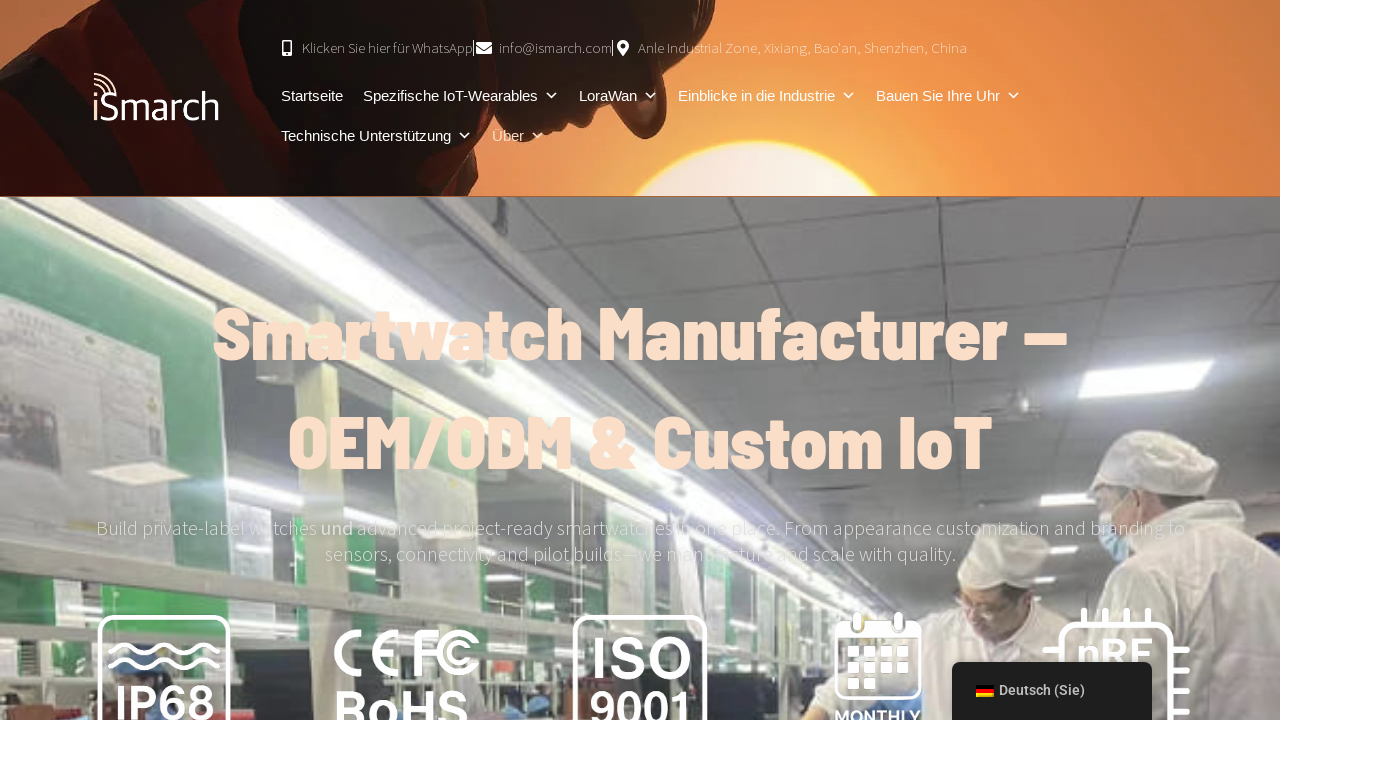

--- FILE ---
content_type: text/html; charset=UTF-8
request_url: https://ismarch.com/de/smartwatch-hersteller/
body_size: 39148
content:
<!doctype html>
<html lang="de">
<head>
	<meta charset="UTF-8">
	<meta name="viewport" content="width=device-width, initial-scale=1">
	<link rel="profile" href="https://gmpg.org/xfn/11">
	<title>Smartwatch Manufacturer | OEM/ODM &amp; Custom IoT | iSmarch</title>
	<style>img:is([sizes="auto" i], [sizes^="auto," i]) { contain-intrinsic-size: 3000px 1500px }</style>
	<meta name="dc.title" content="Smartwatch Manufacturer | OEM/ODM &amp; Custom IoT | iSmarch">
<meta name="dc.description" content="Shenzhen smartwatch manufacturer for private-label OEM/ODM and custom projects. nRF52840 platform, BLE broadcast, LoRaWAN/CAT-1/UWB options, rugged TFT designs. Samples in 2–4 weeks.">
<meta name="dc.relation" content="https://ismarch.com/de/smartwatch-manufacturer/">
<meta name="dc.source" content="https://ismarch.com/de/">
<meta name="dc.language" content="de_DE">
<meta name="description" content="Shenzhen smartwatch manufacturer for private-label OEM/ODM and custom projects. nRF52840 platform, BLE broadcast, LoRaWAN/CAT-1/UWB options, rugged TFT designs. Samples in 2–4 weeks.">
<meta name="robots" content="index, follow, max-snippet:-1, max-image-preview:large, max-video-preview:-1">
<link rel="canonical" href="https://ismarch.com/de/smartwatch-hersteller/">
<meta property="og:url" content="https://ismarch.com/de/smartwatch-manufacturer/">
<meta property="og:site_name" content="iSmarch">
<meta property="og:locale" content="de_DE">
<meta property="og:type" content="article">
<meta property="og:title" content="Smartwatch Manufacturer | OEM/ODM &amp; Custom IoT | iSmarch">
<meta property="og:description" content="Shenzhen smartwatch manufacturer for private-label OEM/ODM and custom projects. nRF52840 platform, BLE broadcast, LoRaWAN/CAT-1/UWB options, rugged TFT designs. Samples in 2–4 weeks.">
<meta property="og:image" content="https://ismarch.com/wp-content/uploads/2020/12/cropped-ismarch-icon.png">
<meta property="og:image:secure_url" content="https://ismarch.com/wp-content/uploads/2020/12/cropped-ismarch-icon.png">
<meta property="og:image:width" content="512">
<meta property="og:image:height" content="512">
<meta property="og:image:alt" content="abgeschnitten-ismarch-icon.png">
<meta name="twitter:card" content="summary">
<meta name="twitter:title" content="Smartwatch Manufacturer | OEM/ODM &amp; Custom IoT | iSmarch">
<meta name="twitter:description" content="Shenzhen smartwatch manufacturer for private-label OEM/ODM and custom projects. nRF52840 platform, BLE broadcast, LoRaWAN/CAT-1/UWB options, rugged TFT designs. Samples in 2–4 weeks.">
<link rel="alternate" type="application/rss+xml" title="iSmarch &raquo; Feed" href="https://ismarch.com/de/feed/" />
<link rel="alternate" type="application/rss+xml" title="iSmarch &raquo; Kommentar-Feed" href="https://ismarch.com/de/comments/feed/" />
<script type="40b623ad267dbc7260a346a9-text/javascript">
window._wpemojiSettings = {"baseUrl":"https:\/\/s.w.org\/images\/core\/emoji\/15.0.3\/72x72\/","ext":".png","svgUrl":"https:\/\/s.w.org\/images\/core\/emoji\/15.0.3\/svg\/","svgExt":".svg","source":{"concatemoji":"https:\/\/ismarch.com\/wp-includes\/js\/wp-emoji-release.min.js?ver=6.7.4"}};
/*! This file is auto-generated */
!function(i,n){var o,s,e;function c(e){try{var t={supportTests:e,timestamp:(new Date).valueOf()};sessionStorage.setItem(o,JSON.stringify(t))}catch(e){}}function p(e,t,n){e.clearRect(0,0,e.canvas.width,e.canvas.height),e.fillText(t,0,0);var t=new Uint32Array(e.getImageData(0,0,e.canvas.width,e.canvas.height).data),r=(e.clearRect(0,0,e.canvas.width,e.canvas.height),e.fillText(n,0,0),new Uint32Array(e.getImageData(0,0,e.canvas.width,e.canvas.height).data));return t.every(function(e,t){return e===r[t]})}function u(e,t,n){switch(t){case"flag":return n(e,"\ud83c\udff3\ufe0f\u200d\u26a7\ufe0f","\ud83c\udff3\ufe0f\u200b\u26a7\ufe0f")?!1:!n(e,"\ud83c\uddfa\ud83c\uddf3","\ud83c\uddfa\u200b\ud83c\uddf3")&&!n(e,"\ud83c\udff4\udb40\udc67\udb40\udc62\udb40\udc65\udb40\udc6e\udb40\udc67\udb40\udc7f","\ud83c\udff4\u200b\udb40\udc67\u200b\udb40\udc62\u200b\udb40\udc65\u200b\udb40\udc6e\u200b\udb40\udc67\u200b\udb40\udc7f");case"emoji":return!n(e,"\ud83d\udc26\u200d\u2b1b","\ud83d\udc26\u200b\u2b1b")}return!1}function f(e,t,n){var r="undefined"!=typeof WorkerGlobalScope&&self instanceof WorkerGlobalScope?new OffscreenCanvas(300,150):i.createElement("canvas"),a=r.getContext("2d",{willReadFrequently:!0}),o=(a.textBaseline="top",a.font="600 32px Arial",{});return e.forEach(function(e){o[e]=t(a,e,n)}),o}function t(e){var t=i.createElement("script");t.src=e,t.defer=!0,i.head.appendChild(t)}"undefined"!=typeof Promise&&(o="wpEmojiSettingsSupports",s=["flag","emoji"],n.supports={everything:!0,everythingExceptFlag:!0},e=new Promise(function(e){i.addEventListener("DOMContentLoaded",e,{once:!0})}),new Promise(function(t){var n=function(){try{var e=JSON.parse(sessionStorage.getItem(o));if("object"==typeof e&&"number"==typeof e.timestamp&&(new Date).valueOf()<e.timestamp+604800&&"object"==typeof e.supportTests)return e.supportTests}catch(e){}return null}();if(!n){if("undefined"!=typeof Worker&&"undefined"!=typeof OffscreenCanvas&&"undefined"!=typeof URL&&URL.createObjectURL&&"undefined"!=typeof Blob)try{var e="postMessage("+f.toString()+"("+[JSON.stringify(s),u.toString(),p.toString()].join(",")+"));",r=new Blob([e],{type:"text/javascript"}),a=new Worker(URL.createObjectURL(r),{name:"wpTestEmojiSupports"});return void(a.onmessage=function(e){c(n=e.data),a.terminate(),t(n)})}catch(e){}c(n=f(s,u,p))}t(n)}).then(function(e){for(var t in e)n.supports[t]=e[t],n.supports.everything=n.supports.everything&&n.supports[t],"flag"!==t&&(n.supports.everythingExceptFlag=n.supports.everythingExceptFlag&&n.supports[t]);n.supports.everythingExceptFlag=n.supports.everythingExceptFlag&&!n.supports.flag,n.DOMReady=!1,n.readyCallback=function(){n.DOMReady=!0}}).then(function(){return e}).then(function(){var e;n.supports.everything||(n.readyCallback(),(e=n.source||{}).concatemoji?t(e.concatemoji):e.wpemoji&&e.twemoji&&(t(e.twemoji),t(e.wpemoji)))}))}((window,document),window._wpemojiSettings);
</script>
<style id='wp-emoji-styles-inline-css'>

	img.wp-smiley, img.emoji {
		display: inline !important;
		border: none !important;
		box-shadow: none !important;
		height: 1em !important;
		width: 1em !important;
		margin: 0 0.07em !important;
		vertical-align: -0.1em !important;
		background: none !important;
		padding: 0 !important;
	}
</style>
<style id='wpseopress-local-business-style-inline-css'>
span.wp-block-wpseopress-local-business-field{margin-right:8px}

</style>
<style id='wpseopress-table-of-contents-style-inline-css'>
.wp-block-wpseopress-table-of-contents li.active>a{font-weight:bold}

</style>
<style id='global-styles-inline-css'>
:root{--wp--preset--aspect-ratio--square: 1;--wp--preset--aspect-ratio--4-3: 4/3;--wp--preset--aspect-ratio--3-4: 3/4;--wp--preset--aspect-ratio--3-2: 3/2;--wp--preset--aspect-ratio--2-3: 2/3;--wp--preset--aspect-ratio--16-9: 16/9;--wp--preset--aspect-ratio--9-16: 9/16;--wp--preset--color--black: #000000;--wp--preset--color--cyan-bluish-gray: #abb8c3;--wp--preset--color--white: #ffffff;--wp--preset--color--pale-pink: #f78da7;--wp--preset--color--vivid-red: #cf2e2e;--wp--preset--color--luminous-vivid-orange: #ff6900;--wp--preset--color--luminous-vivid-amber: #fcb900;--wp--preset--color--light-green-cyan: #7bdcb5;--wp--preset--color--vivid-green-cyan: #00d084;--wp--preset--color--pale-cyan-blue: #8ed1fc;--wp--preset--color--vivid-cyan-blue: #0693e3;--wp--preset--color--vivid-purple: #9b51e0;--wp--preset--gradient--vivid-cyan-blue-to-vivid-purple: linear-gradient(135deg,rgba(6,147,227,1) 0%,rgb(155,81,224) 100%);--wp--preset--gradient--light-green-cyan-to-vivid-green-cyan: linear-gradient(135deg,rgb(122,220,180) 0%,rgb(0,208,130) 100%);--wp--preset--gradient--luminous-vivid-amber-to-luminous-vivid-orange: linear-gradient(135deg,rgba(252,185,0,1) 0%,rgba(255,105,0,1) 100%);--wp--preset--gradient--luminous-vivid-orange-to-vivid-red: linear-gradient(135deg,rgba(255,105,0,1) 0%,rgb(207,46,46) 100%);--wp--preset--gradient--very-light-gray-to-cyan-bluish-gray: linear-gradient(135deg,rgb(238,238,238) 0%,rgb(169,184,195) 100%);--wp--preset--gradient--cool-to-warm-spectrum: linear-gradient(135deg,rgb(74,234,220) 0%,rgb(151,120,209) 20%,rgb(207,42,186) 40%,rgb(238,44,130) 60%,rgb(251,105,98) 80%,rgb(254,248,76) 100%);--wp--preset--gradient--blush-light-purple: linear-gradient(135deg,rgb(255,206,236) 0%,rgb(152,150,240) 100%);--wp--preset--gradient--blush-bordeaux: linear-gradient(135deg,rgb(254,205,165) 0%,rgb(254,45,45) 50%,rgb(107,0,62) 100%);--wp--preset--gradient--luminous-dusk: linear-gradient(135deg,rgb(255,203,112) 0%,rgb(199,81,192) 50%,rgb(65,88,208) 100%);--wp--preset--gradient--pale-ocean: linear-gradient(135deg,rgb(255,245,203) 0%,rgb(182,227,212) 50%,rgb(51,167,181) 100%);--wp--preset--gradient--electric-grass: linear-gradient(135deg,rgb(202,248,128) 0%,rgb(113,206,126) 100%);--wp--preset--gradient--midnight: linear-gradient(135deg,rgb(2,3,129) 0%,rgb(40,116,252) 100%);--wp--preset--font-size--small: 13px;--wp--preset--font-size--medium: 20px;--wp--preset--font-size--large: 36px;--wp--preset--font-size--x-large: 42px;--wp--preset--spacing--20: 0.44rem;--wp--preset--spacing--30: 0.67rem;--wp--preset--spacing--40: 1rem;--wp--preset--spacing--50: 1.5rem;--wp--preset--spacing--60: 2.25rem;--wp--preset--spacing--70: 3.38rem;--wp--preset--spacing--80: 5.06rem;--wp--preset--shadow--natural: 6px 6px 9px rgba(0, 0, 0, 0.2);--wp--preset--shadow--deep: 12px 12px 50px rgba(0, 0, 0, 0.4);--wp--preset--shadow--sharp: 6px 6px 0px rgba(0, 0, 0, 0.2);--wp--preset--shadow--outlined: 6px 6px 0px -3px rgba(255, 255, 255, 1), 6px 6px rgba(0, 0, 0, 1);--wp--preset--shadow--crisp: 6px 6px 0px rgba(0, 0, 0, 1);}:root { --wp--style--global--content-size: 800px;--wp--style--global--wide-size: 1200px; }:where(body) { margin: 0; }.wp-site-blocks > .alignleft { float: left; margin-right: 2em; }.wp-site-blocks > .alignright { float: right; margin-left: 2em; }.wp-site-blocks > .aligncenter { justify-content: center; margin-left: auto; margin-right: auto; }:where(.wp-site-blocks) > * { margin-block-start: 24px; margin-block-end: 0; }:where(.wp-site-blocks) > :first-child { margin-block-start: 0; }:where(.wp-site-blocks) > :last-child { margin-block-end: 0; }:root { --wp--style--block-gap: 24px; }:root :where(.is-layout-flow) > :first-child{margin-block-start: 0;}:root :where(.is-layout-flow) > :last-child{margin-block-end: 0;}:root :where(.is-layout-flow) > *{margin-block-start: 24px;margin-block-end: 0;}:root :where(.is-layout-constrained) > :first-child{margin-block-start: 0;}:root :where(.is-layout-constrained) > :last-child{margin-block-end: 0;}:root :where(.is-layout-constrained) > *{margin-block-start: 24px;margin-block-end: 0;}:root :where(.is-layout-flex){gap: 24px;}:root :where(.is-layout-grid){gap: 24px;}.is-layout-flow > .alignleft{float: left;margin-inline-start: 0;margin-inline-end: 2em;}.is-layout-flow > .alignright{float: right;margin-inline-start: 2em;margin-inline-end: 0;}.is-layout-flow > .aligncenter{margin-left: auto !important;margin-right: auto !important;}.is-layout-constrained > .alignleft{float: left;margin-inline-start: 0;margin-inline-end: 2em;}.is-layout-constrained > .alignright{float: right;margin-inline-start: 2em;margin-inline-end: 0;}.is-layout-constrained > .aligncenter{margin-left: auto !important;margin-right: auto !important;}.is-layout-constrained > :where(:not(.alignleft):not(.alignright):not(.alignfull)){max-width: var(--wp--style--global--content-size);margin-left: auto !important;margin-right: auto !important;}.is-layout-constrained > .alignwide{max-width: var(--wp--style--global--wide-size);}body .is-layout-flex{display: flex;}.is-layout-flex{flex-wrap: wrap;align-items: center;}.is-layout-flex > :is(*, div){margin: 0;}body .is-layout-grid{display: grid;}.is-layout-grid > :is(*, div){margin: 0;}body{padding-top: 0px;padding-right: 0px;padding-bottom: 0px;padding-left: 0px;}a:where(:not(.wp-element-button)){text-decoration: underline;}:root :where(.wp-element-button, .wp-block-button__link){background-color: #32373c;border-width: 0;color: #fff;font-family: inherit;font-size: inherit;line-height: inherit;padding: calc(0.667em + 2px) calc(1.333em + 2px);text-decoration: none;}.has-black-color{color: var(--wp--preset--color--black) !important;}.has-cyan-bluish-gray-color{color: var(--wp--preset--color--cyan-bluish-gray) !important;}.has-white-color{color: var(--wp--preset--color--white) !important;}.has-pale-pink-color{color: var(--wp--preset--color--pale-pink) !important;}.has-vivid-red-color{color: var(--wp--preset--color--vivid-red) !important;}.has-luminous-vivid-orange-color{color: var(--wp--preset--color--luminous-vivid-orange) !important;}.has-luminous-vivid-amber-color{color: var(--wp--preset--color--luminous-vivid-amber) !important;}.has-light-green-cyan-color{color: var(--wp--preset--color--light-green-cyan) !important;}.has-vivid-green-cyan-color{color: var(--wp--preset--color--vivid-green-cyan) !important;}.has-pale-cyan-blue-color{color: var(--wp--preset--color--pale-cyan-blue) !important;}.has-vivid-cyan-blue-color{color: var(--wp--preset--color--vivid-cyan-blue) !important;}.has-vivid-purple-color{color: var(--wp--preset--color--vivid-purple) !important;}.has-black-background-color{background-color: var(--wp--preset--color--black) !important;}.has-cyan-bluish-gray-background-color{background-color: var(--wp--preset--color--cyan-bluish-gray) !important;}.has-white-background-color{background-color: var(--wp--preset--color--white) !important;}.has-pale-pink-background-color{background-color: var(--wp--preset--color--pale-pink) !important;}.has-vivid-red-background-color{background-color: var(--wp--preset--color--vivid-red) !important;}.has-luminous-vivid-orange-background-color{background-color: var(--wp--preset--color--luminous-vivid-orange) !important;}.has-luminous-vivid-amber-background-color{background-color: var(--wp--preset--color--luminous-vivid-amber) !important;}.has-light-green-cyan-background-color{background-color: var(--wp--preset--color--light-green-cyan) !important;}.has-vivid-green-cyan-background-color{background-color: var(--wp--preset--color--vivid-green-cyan) !important;}.has-pale-cyan-blue-background-color{background-color: var(--wp--preset--color--pale-cyan-blue) !important;}.has-vivid-cyan-blue-background-color{background-color: var(--wp--preset--color--vivid-cyan-blue) !important;}.has-vivid-purple-background-color{background-color: var(--wp--preset--color--vivid-purple) !important;}.has-black-border-color{border-color: var(--wp--preset--color--black) !important;}.has-cyan-bluish-gray-border-color{border-color: var(--wp--preset--color--cyan-bluish-gray) !important;}.has-white-border-color{border-color: var(--wp--preset--color--white) !important;}.has-pale-pink-border-color{border-color: var(--wp--preset--color--pale-pink) !important;}.has-vivid-red-border-color{border-color: var(--wp--preset--color--vivid-red) !important;}.has-luminous-vivid-orange-border-color{border-color: var(--wp--preset--color--luminous-vivid-orange) !important;}.has-luminous-vivid-amber-border-color{border-color: var(--wp--preset--color--luminous-vivid-amber) !important;}.has-light-green-cyan-border-color{border-color: var(--wp--preset--color--light-green-cyan) !important;}.has-vivid-green-cyan-border-color{border-color: var(--wp--preset--color--vivid-green-cyan) !important;}.has-pale-cyan-blue-border-color{border-color: var(--wp--preset--color--pale-cyan-blue) !important;}.has-vivid-cyan-blue-border-color{border-color: var(--wp--preset--color--vivid-cyan-blue) !important;}.has-vivid-purple-border-color{border-color: var(--wp--preset--color--vivid-purple) !important;}.has-vivid-cyan-blue-to-vivid-purple-gradient-background{background: var(--wp--preset--gradient--vivid-cyan-blue-to-vivid-purple) !important;}.has-light-green-cyan-to-vivid-green-cyan-gradient-background{background: var(--wp--preset--gradient--light-green-cyan-to-vivid-green-cyan) !important;}.has-luminous-vivid-amber-to-luminous-vivid-orange-gradient-background{background: var(--wp--preset--gradient--luminous-vivid-amber-to-luminous-vivid-orange) !important;}.has-luminous-vivid-orange-to-vivid-red-gradient-background{background: var(--wp--preset--gradient--luminous-vivid-orange-to-vivid-red) !important;}.has-very-light-gray-to-cyan-bluish-gray-gradient-background{background: var(--wp--preset--gradient--very-light-gray-to-cyan-bluish-gray) !important;}.has-cool-to-warm-spectrum-gradient-background{background: var(--wp--preset--gradient--cool-to-warm-spectrum) !important;}.has-blush-light-purple-gradient-background{background: var(--wp--preset--gradient--blush-light-purple) !important;}.has-blush-bordeaux-gradient-background{background: var(--wp--preset--gradient--blush-bordeaux) !important;}.has-luminous-dusk-gradient-background{background: var(--wp--preset--gradient--luminous-dusk) !important;}.has-pale-ocean-gradient-background{background: var(--wp--preset--gradient--pale-ocean) !important;}.has-electric-grass-gradient-background{background: var(--wp--preset--gradient--electric-grass) !important;}.has-midnight-gradient-background{background: var(--wp--preset--gradient--midnight) !important;}.has-small-font-size{font-size: var(--wp--preset--font-size--small) !important;}.has-medium-font-size{font-size: var(--wp--preset--font-size--medium) !important;}.has-large-font-size{font-size: var(--wp--preset--font-size--large) !important;}.has-x-large-font-size{font-size: var(--wp--preset--font-size--x-large) !important;}
:root :where(.wp-block-pullquote){font-size: 1.5em;line-height: 1.6;}
</style>
<link rel='stylesheet' id='woocommerce-layout-css' href='https://ismarch.com/wp-content/plugins/woocommerce/assets/css/woocommerce-layout.css?ver=10.3.5' media='all' />
<link rel='stylesheet' id='woocommerce-smallscreen-css' href='https://ismarch.com/wp-content/plugins/woocommerce/assets/css/woocommerce-smallscreen.css?ver=10.3.5' media='only screen and (max-width: 768px)' />
<link rel='stylesheet' id='woocommerce-general-css' href='https://ismarch.com/wp-content/plugins/woocommerce/assets/css/woocommerce.css?ver=10.3.5' media='all' />
<style id='woocommerce-inline-inline-css'>
.woocommerce form .form-row .required { visibility: visible; }
</style>
<link rel='stylesheet' id='trp-floater-language-switcher-style-css' href='https://ismarch.com/wp-content/plugins/translatepress-multilingual/assets/css/trp-floater-language-switcher.css?ver=3.0.4' media='all' />
<link rel='stylesheet' id='trp-language-switcher-style-css' href='https://ismarch.com/wp-content/plugins/translatepress-multilingual/assets/css/trp-language-switcher.css?ver=3.0.4' media='all' />
<link rel='stylesheet' id='megamenu-css' href='https://ismarch.com/wp-content/uploads/maxmegamenu/style.css?ver=5dd9ab' media='all' />
<link rel='stylesheet' id='dashicons-css' href='https://ismarch.com/wp-includes/css/dashicons.min.css?ver=6.7.4' media='all' />
<link rel='stylesheet' id='brands-styles-css' href='https://ismarch.com/wp-content/plugins/woocommerce/assets/css/brands.css?ver=10.3.5' media='all' />
<link rel='stylesheet' id='hello-elementor-css' href='https://ismarch.com/wp-content/themes/hello-elementor/style.min.css?ver=3.2.1' media='all' />
<link rel='stylesheet' id='hello-elementor-theme-style-css' href='https://ismarch.com/wp-content/themes/hello-elementor/theme.min.css?ver=3.2.1' media='all' />
<link rel='stylesheet' id='hello-elementor-header-footer-css' href='https://ismarch.com/wp-content/themes/hello-elementor/header-footer.min.css?ver=3.2.1' media='all' />
<link rel='stylesheet' id='elementor-frontend-css' href='https://ismarch.com/wp-content/plugins/elementor/assets/css/frontend.min.css?ver=3.33.1' media='all' />
<link rel='stylesheet' id='widget-image-css' href='https://ismarch.com/wp-content/plugins/elementor/assets/css/widget-image.min.css?ver=3.33.1' media='all' />
<link rel='stylesheet' id='widget-icon-list-css' href='https://ismarch.com/wp-content/plugins/elementor/assets/css/widget-icon-list.min.css?ver=3.33.1' media='all' />
<link rel='stylesheet' id='swiper-css' href='https://ismarch.com/wp-content/plugins/elementor/assets/lib/swiper/v8/css/swiper.min.css?ver=8.4.5' media='all' />
<link rel='stylesheet' id='e-swiper-css' href='https://ismarch.com/wp-content/plugins/elementor/assets/css/conditionals/e-swiper.min.css?ver=3.33.1' media='all' />
<link rel='stylesheet' id='widget-heading-css' href='https://ismarch.com/wp-content/plugins/elementor/assets/css/widget-heading.min.css?ver=3.33.1' media='all' />
<link rel='stylesheet' id='e-animation-grow-css' href='https://ismarch.com/wp-content/plugins/elementor/assets/lib/animations/styles/e-animation-grow.min.css?ver=3.33.1' media='all' />
<link rel='stylesheet' id='widget-form-css' href='https://ismarch.com/wp-content/plugins/elementor-pro/assets/css/widget-form.min.css?ver=3.33.1' media='all' />
<link rel='stylesheet' id='elementor-icons-css' href='https://ismarch.com/wp-content/plugins/elementor/assets/lib/eicons/css/elementor-icons.min.css?ver=5.44.0' media='all' />
<link rel='stylesheet' id='elementor-post-53-css' href='https://ismarch.com/wp-content/uploads/elementor/css/post-53.css?ver=1763911137' media='all' />
<link rel='stylesheet' id='widget-media-carousel-css' href='https://ismarch.com/wp-content/plugins/elementor-pro/assets/css/widget-media-carousel.min.css?ver=3.33.1' media='all' />
<link rel='stylesheet' id='widget-carousel-module-base-css' href='https://ismarch.com/wp-content/plugins/elementor-pro/assets/css/widget-carousel-module-base.min.css?ver=3.33.1' media='all' />
<link rel='stylesheet' id='e-ribbon-css' href='https://ismarch.com/wp-content/plugins/elementor-pro/assets/css/conditionals/ribbon.min.css?ver=3.33.1' media='all' />
<link rel='stylesheet' id='widget-price-table-css' href='https://ismarch.com/wp-content/plugins/elementor-pro/assets/css/widget-price-table.min.css?ver=3.33.1' media='all' />
<link rel='stylesheet' id='widget-divider-css' href='https://ismarch.com/wp-content/plugins/elementor/assets/css/widget-divider.min.css?ver=3.33.1' media='all' />
<link rel='stylesheet' id='widget-spacer-css' href='https://ismarch.com/wp-content/plugins/elementor/assets/css/widget-spacer.min.css?ver=3.33.1' media='all' />
<link rel='stylesheet' id='widget-image-box-css' href='https://ismarch.com/wp-content/plugins/elementor/assets/css/widget-image-box.min.css?ver=3.33.1' media='all' />
<link rel='stylesheet' id='widget-icon-box-css' href='https://ismarch.com/wp-content/plugins/elementor/assets/css/widget-icon-box.min.css?ver=3.33.1' media='all' />
<link rel='stylesheet' id='widget-image-carousel-css' href='https://ismarch.com/wp-content/plugins/elementor/assets/css/widget-image-carousel.min.css?ver=3.33.1' media='all' />
<link rel='stylesheet' id='widget-gallery-css' href='https://ismarch.com/wp-content/plugins/elementor-pro/assets/css/widget-gallery.min.css?ver=3.33.1' media='all' />
<link rel='stylesheet' id='elementor-gallery-css' href='https://ismarch.com/wp-content/plugins/elementor/assets/lib/e-gallery/css/e-gallery.min.css?ver=1.2.0' media='all' />
<link rel='stylesheet' id='e-transitions-css' href='https://ismarch.com/wp-content/plugins/elementor-pro/assets/css/conditionals/transitions.min.css?ver=3.33.1' media='all' />
<link rel='stylesheet' id='widget-accordion-css' href='https://ismarch.com/wp-content/plugins/elementor/assets/css/widget-accordion.min.css?ver=3.33.1' media='all' />
<link rel='stylesheet' id='elementor-post-17431-css' href='https://ismarch.com/wp-content/uploads/elementor/css/post-17431.css?ver=1763912716' media='all' />
<link rel='stylesheet' id='elementor-post-453-css' href='https://ismarch.com/wp-content/uploads/elementor/css/post-453.css?ver=1763911137' media='all' />
<link rel='stylesheet' id='elementor-post-510-css' href='https://ismarch.com/wp-content/uploads/elementor/css/post-510.css?ver=1763911137' media='all' />
<link rel='stylesheet' id='elementor-gf-local-roboto-css' href='https://ismarch.com/wp-content/uploads/elementor/google-fonts/css/roboto.css?ver=1743034648' media='all' />
<link rel='stylesheet' id='elementor-gf-local-robotoslab-css' href='https://ismarch.com/wp-content/uploads/elementor/google-fonts/css/robotoslab.css?ver=1743034654' media='all' />
<link rel='stylesheet' id='elementor-gf-local-sourcesanspro-css' href='https://ismarch.com/wp-content/uploads/elementor/google-fonts/css/sourcesanspro.css?ver=1743034662' media='all' />
<link rel='stylesheet' id='elementor-gf-local-barlowsemicondensed-css' href='https://ismarch.com/wp-content/uploads/elementor/google-fonts/css/barlowsemicondensed.css?ver=1743034667' media='all' />
<link rel='stylesheet' id='elementor-icons-shared-0-css' href='https://ismarch.com/wp-content/plugins/elementor/assets/lib/font-awesome/css/fontawesome.min.css?ver=5.15.3' media='all' />
<link rel='stylesheet' id='elementor-icons-fa-regular-css' href='https://ismarch.com/wp-content/plugins/elementor/assets/lib/font-awesome/css/regular.min.css?ver=5.15.3' media='all' />
<link rel='stylesheet' id='elementor-icons-fa-brands-css' href='https://ismarch.com/wp-content/plugins/elementor/assets/lib/font-awesome/css/brands.min.css?ver=5.15.3' media='all' />
<link rel='stylesheet' id='elementor-icons-fa-solid-css' href='https://ismarch.com/wp-content/plugins/elementor/assets/lib/font-awesome/css/solid.min.css?ver=5.15.3' media='all' />
<script src="https://ismarch.com/wp-includes/js/jquery/jquery.min.js?ver=3.7.1" id="jquery-core-js" type="40b623ad267dbc7260a346a9-text/javascript"></script>
<script src="https://ismarch.com/wp-includes/js/jquery/jquery-migrate.min.js?ver=3.4.1" id="jquery-migrate-js" type="40b623ad267dbc7260a346a9-text/javascript"></script>
<script src="https://ismarch.com/wp-includes/js/dist/hooks.min.js?ver=4d63a3d491d11ffd8ac6" id="wp-hooks-js" type="40b623ad267dbc7260a346a9-text/javascript"></script>
<script id="say-what-js-js-extra" type="40b623ad267dbc7260a346a9-text/javascript">
var say_what_data = {"replacements":{"woocommerce|Add to cart|":"Add to quote","woocommerce|Cart updated|":"List updated","woocommerce|Return to shop|":"Return to view products","woocommerce|Select options|":"Check details","woocommerce|Update cart|":"Update list","woocommerce|View cart|":"Quote now","woocommerce|View products|":"Check details","woocommerce|Your cart is currently empty|":"Your quote list is currently empty"}};
</script>
<script src="https://ismarch.com/wp-content/plugins/say-what/assets/build/frontend.js?ver=fd31684c45e4d85aeb4e" id="say-what-js-js" type="40b623ad267dbc7260a346a9-text/javascript"></script>
<script src="https://ismarch.com/wp-content/plugins/woocommerce/assets/js/jquery-blockui/jquery.blockUI.min.js?ver=2.7.0-wc.10.3.5" id="wc-jquery-blockui-js" defer data-wp-strategy="defer" type="40b623ad267dbc7260a346a9-text/javascript"></script>
<script id="wc-add-to-cart-js-extra" type="40b623ad267dbc7260a346a9-text/javascript">
var wc_add_to_cart_params = {"ajax_url":"\/wp-admin\/admin-ajax.php","wc_ajax_url":"https:\/\/ismarch.com\/de\/?wc-ajax=%%endpoint%%","i18n_view_cart":"Quote now","cart_url":"https:\/\/ismarch.com\/de\/zitat\/","is_cart":"","cart_redirect_after_add":"no"};
</script>
<script src="https://ismarch.com/wp-content/plugins/woocommerce/assets/js/frontend/add-to-cart.min.js?ver=10.3.5" id="wc-add-to-cart-js" defer data-wp-strategy="defer" type="40b623ad267dbc7260a346a9-text/javascript"></script>
<script src="https://ismarch.com/wp-content/plugins/woocommerce/assets/js/js-cookie/js.cookie.min.js?ver=2.1.4-wc.10.3.5" id="wc-js-cookie-js" defer data-wp-strategy="defer" type="40b623ad267dbc7260a346a9-text/javascript"></script>
<script id="woocommerce-js-extra" type="40b623ad267dbc7260a346a9-text/javascript">
var woocommerce_params = {"ajax_url":"\/wp-admin\/admin-ajax.php","wc_ajax_url":"https:\/\/ismarch.com\/de\/?wc-ajax=%%endpoint%%","i18n_password_show":"Passwort anzeigen","i18n_password_hide":"Passwort verbergen"};
</script>
<script src="https://ismarch.com/wp-content/plugins/woocommerce/assets/js/frontend/woocommerce.min.js?ver=10.3.5" id="woocommerce-js" defer data-wp-strategy="defer" type="40b623ad267dbc7260a346a9-text/javascript"></script>
<script src="https://ismarch.com/wp-content/plugins/translatepress-multilingual/assets/js/trp-frontend-compatibility.js?ver=3.0.4" id="trp-frontend-compatibility-js" type="40b623ad267dbc7260a346a9-text/javascript"></script>
<link rel="https://api.w.org/" href="https://ismarch.com/de/wp-json/" /><link rel="alternate" title="JSON" type="application/json" href="https://ismarch.com/de/wp-json/wp/v2/pages/17431" /><link rel="EditURI" type="application/rsd+xml" title="RSD" href="https://ismarch.com/xmlrpc.php?rsd" />
<meta name="generator" content="WordPress 6.7.4" />
<link rel='shortlink' href='https://ismarch.com/de/?p=17431' />
<link rel="alternate" title="oEmbed (JSON)" type="application/json+oembed" href="https://ismarch.com/de/wp-json/oembed/1.0/embed?url=https%3A%2F%2Fismarch.com%2Fde%2Fsmartwatch-hersteller%2F" />
<link rel="alternate" title="oEmbed (XML)" type="text/xml+oembed" href="https://ismarch.com/de/wp-json/oembed/1.0/embed?url=https%3A%2F%2Fismarch.com%2Fde%2Fsmartwatch-hersteller%2F&#038;format=xml" />
<link rel="alternate" hreflang="en-US" href="https://ismarch.com/smartwatch-manufacturer/"/>
<link rel="alternate" hreflang="es-AR" href="https://ismarch.com/es/fabricante-de-smartwatches/"/>
<link rel="alternate" hreflang="ar" href="https://ismarch.com/ar/%d8%a7%d9%84%d8%b4%d8%b1%d9%83%d8%a9-%d8%a7%d9%84%d9%85%d8%b5%d9%86%d8%b9%d8%a9-%d9%84%d9%84%d8%b3%d8%a7%d8%b9%d8%a7%d8%aa-%d8%a7%d9%84%d8%b0%d9%83%d9%8a%d8%a9/"/>
<link rel="alternate" hreflang="pt-BR" href="https://ismarch.com/pt/fabricante-de-relogios-smartwatch/"/>
<link rel="alternate" hreflang="de-DE" href="https://ismarch.com/de/smartwatch-hersteller/"/>
<link rel="alternate" hreflang="en" href="https://ismarch.com/smartwatch-manufacturer/"/>
<link rel="alternate" hreflang="es" href="https://ismarch.com/es/fabricante-de-smartwatches/"/>
<link rel="alternate" hreflang="pt" href="https://ismarch.com/pt/fabricante-de-relogios-smartwatch/"/>
<link rel="alternate" hreflang="de" href="https://ismarch.com/de/smartwatch-hersteller/"/>
	<noscript><style>.woocommerce-product-gallery{ opacity: 1 !important; }</style></noscript>
	<meta name="generator" content="Elementor 3.33.1; features: additional_custom_breakpoints; settings: css_print_method-external, google_font-enabled, font_display-auto">
			<style>
				.e-con.e-parent:nth-of-type(n+4):not(.e-lazyloaded):not(.e-no-lazyload),
				.e-con.e-parent:nth-of-type(n+4):not(.e-lazyloaded):not(.e-no-lazyload) * {
					background-image: none !important;
				}
				@media screen and (max-height: 1024px) {
					.e-con.e-parent:nth-of-type(n+3):not(.e-lazyloaded):not(.e-no-lazyload),
					.e-con.e-parent:nth-of-type(n+3):not(.e-lazyloaded):not(.e-no-lazyload) * {
						background-image: none !important;
					}
				}
				@media screen and (max-height: 640px) {
					.e-con.e-parent:nth-of-type(n+2):not(.e-lazyloaded):not(.e-no-lazyload),
					.e-con.e-parent:nth-of-type(n+2):not(.e-lazyloaded):not(.e-no-lazyload) * {
						background-image: none !important;
					}
				}
			</style>
			<style>.breadcrumb {list-style:none;margin:0;padding-inline-start:0;}.breadcrumb li {margin:0;display:inline-block;position:relative;}.breadcrumb li::after{content:' >>> ';margin-left:5px;margin-right:5px;}.breadcrumb li:last-child::after{display:none}</style><link rel="icon" href="https://ismarch.com/wp-content/uploads/2020/12/cropped-ismarch-icon-32x32.png" sizes="32x32" />
<link rel="icon" href="https://ismarch.com/wp-content/uploads/2020/12/cropped-ismarch-icon-192x192.png" sizes="192x192" />
<link rel="apple-touch-icon" href="https://ismarch.com/wp-content/uploads/2020/12/cropped-ismarch-icon-180x180.png" />
<meta name="msapplication-TileImage" content="https://ismarch.com/wp-content/uploads/2020/12/cropped-ismarch-icon-270x270.png" />
<style type="text/css">/** Mega Menu CSS: fs **/</style>
</head>
<body class="page-template-default page page-id-17431 wp-custom-logo wp-embed-responsive theme-hello-elementor woocommerce-no-js translatepress-de_DE_formal mega-menu-menu-1 elementor-default elementor-kit-53 elementor-page elementor-page-17431">


<a class="skip-link screen-reader-text" href="#content" data-no-translation="" data-trp-gettext="">Zum Inhalt springen</a>

		<header data-elementor-type="header" data-elementor-id="453" class="elementor elementor-453 elementor-location-header" data-elementor-post-type="elementor_library">
					<section class="elementor-section elementor-top-section elementor-element elementor-element-4fd43ab elementor-section-boxed elementor-section-height-default elementor-section-height-default" data-id="4fd43ab" data-element_type="section">
							<div class="elementor-background-overlay"></div>
							<div class="elementor-container elementor-column-gap-default">
					<div class="elementor-column elementor-col-50 elementor-top-column elementor-element elementor-element-e74165e" data-id="e74165e" data-element_type="column">
			<div class="elementor-widget-wrap elementor-element-populated">
						<div class="elementor-element elementor-element-614bd374 elementor-widget-tablet__width-initial elementor-widget elementor-widget-image" data-id="614bd374" data-element_type="widget" data-widget_type="image.default">
				<div class="elementor-widget-container">
																<a href="https://ismarch.com/de">
							<img fetchpriority="high" width="800" height="360" src="https://ismarch.com/wp-content/uploads/2020/12/矢量图剪裁-长方形.png" class="attachment-large size-large wp-image-16951" alt="" srcset="https://ismarch.com/wp-content/uploads/2020/12/矢量图剪裁-长方形.png 1010w, https://ismarch.com/wp-content/uploads/2020/12/矢量图剪裁-长方形-300x135.png 300w, https://ismarch.com/wp-content/uploads/2020/12/矢量图剪裁-长方形-768x345.png 768w, https://ismarch.com/wp-content/uploads/2020/12/矢量图剪裁-长方形-18x8.png 18w, https://ismarch.com/wp-content/uploads/2020/12/矢量图剪裁-长方形-600x270.png 600w" sizes="(max-width: 800px) 100vw, 800px" />								</a>
															</div>
				</div>
					</div>
		</div>
				<div class="elementor-column elementor-col-50 elementor-top-column elementor-element elementor-element-ea19f75" data-id="ea19f75" data-element_type="column" data-settings="{&quot;background_background&quot;:&quot;classic&quot;}">
			<div class="elementor-widget-wrap elementor-element-populated">
						<div class="elementor-element elementor-element-5945ab86 elementor-icon-list--layout-inline elementor-align-left elementor-mobile-align-left elementor-list-item-link-full_width elementor-widget elementor-widget-icon-list" data-id="5945ab86" data-element_type="widget" data-widget_type="icon-list.default">
				<div class="elementor-widget-container">
							<ul class="elementor-icon-list-items elementor-inline-items">
							<li class="elementor-icon-list-item elementor-inline-item">
											<a href="https://wa.me/8613684907956" target="_blank">

												<span class="elementor-icon-list-icon">
							<i aria-hidden="true" class="fas fa-mobile-alt"></i>						</span>
										<span class="elementor-icon-list-text">Klicken Sie hier für WhatsApp</span>
											</a>
									</li>
								<li class="elementor-icon-list-item elementor-inline-item">
											<span class="elementor-icon-list-icon">
							<i aria-hidden="true" class="fas fa-envelope"></i>						</span>
										<span class="elementor-icon-list-text"><a href="/cdn-cgi/l/email-protection" class="__cf_email__" data-cfemail="573e393138173e243a3625343f7934383a">[email&#160;protected]</a></span>
									</li>
								<li class="elementor-icon-list-item elementor-inline-item">
											<span class="elementor-icon-list-icon">
							<i aria-hidden="true" class="fas fa-map-marker-alt"></i>						</span>
										<span class="elementor-icon-list-text">Anle Industrial Zone, Xixiang, Bao'an, Shenzhen, China</span>
									</li>
						</ul>
						</div>
				</div>
				<div class="elementor-element elementor-element-afde259 elementor-widget__width-initial elementor-widget elementor-widget-wp-widget-maxmegamenu" data-id="afde259" data-element_type="widget" data-widget_type="wp-widget-maxmegamenu.default">
				<div class="elementor-widget-container">
					<div id="mega-menu-wrap-menu-1" class="mega-menu-wrap"><div class="mega-menu-toggle"><div class="mega-toggle-blocks-left"></div><div class="mega-toggle-blocks-center"></div><div class="mega-toggle-blocks-right"><div class='mega-toggle-block mega-menu-toggle-animated-block mega-toggle-block-0' id='mega-toggle-block-0'><button aria-label="Menü umschalten" class="mega-toggle-animated mega-toggle-animated-slider" type="button" aria-expanded="false">
                  <span class="mega-toggle-animated-box">
                    <span class="mega-toggle-animated-inner"></span>
                  </span>
                </button></div></div></div><ul id="mega-menu-menu-1" class="mega-menu max-mega-menu mega-menu-horizontal mega-no-js" data-event="hover_intent" data-effect="fade_up" data-effect-speed="200" data-effect-mobile="disabled" data-effect-speed-mobile="0" data-mobile-force-width="false" data-second-click="go" data-document-click="collapse" data-vertical-behaviour="standard" data-breakpoint="768" data-unbind="true" data-mobile-state="collapse_all" data-mobile-direction="vertical" data-hover-intent-timeout="300" data-hover-intent-interval="100"><li class="mega-menu-item mega-menu-item-type-post_type mega-menu-item-object-page mega-menu-item-home mega-align-bottom-left mega-menu-flyout mega-menu-item-31" id="mega-menu-item-31"><a class="mega-menu-link" href="https://ismarch.com/de/" tabindex="0">Startseite</a></li><li class="mega-menu-item mega-menu-item-type-custom mega-menu-item-object-custom mega-menu-item-has-children mega-menu-megamenu mega-menu-grid mega-align-bottom-left mega-menu-grid mega-menu-item-2420" id="mega-menu-item-2420"><a class="mega-menu-link" href="#" aria-expanded="false" tabindex="0">Spezifische IoT-Wearables<span class="mega-indicator" aria-hidden="true"></span></a>
<ul class="mega-sub-menu" role='presentation'>
<li class="mega-menu-row" id="mega-menu-2420-0">
	<ul class="mega-sub-menu" style='--columns:12' role='presentation'>
<li class="mega-menu-column mega-menu-columns-3-of-12" style="--columns:12; --span:3" id="mega-menu-2420-0-0">
		<ul class="mega-sub-menu">
<li class="mega-menu-item mega-menu-item-type-custom mega-menu-item-object-custom mega-menu-item-has-children mega-has-icon mega-icon-left mega-menu-item-16761" id="mega-menu-item-16761"><a class="dashicons-welcome-view-site mega-menu-link" href="#">Überwachung von Gefangenen<span class="mega-indicator" aria-hidden="true"></span></a>
			<ul class="mega-sub-menu">
<li class="mega-menu-item mega-menu-item-type-post_type mega-menu-item-object-page mega-menu-item-16163" id="mega-menu-item-16163"><a class="mega-menu-link" href="https://ismarch.com/de/smartwatches-fur-den-strafvollzug-j1-j2/">Smartwatch für Justizvollzugsbeamte</a></li>			</ul>
</li><li class="mega-menu-item mega-menu-item-type-widget widget_media_image mega-menu-item-media_image-2" id="mega-menu-item-media_image-2"><img width="300" height="300" src="https://ismarch.com/wp-content/uploads/2023/04/jail-smartwatch-Alerts-300x300.jpg" class="image wp-image-15068  attachment-medium size-medium" alt="jail smartwatch Alerts" style="max-width: 100%; height: auto;" decoding="async" srcset="https://ismarch.com/wp-content/uploads/2023/04/jail-smartwatch-Alerts-300x300.jpg 300w, https://ismarch.com/wp-content/uploads/2023/04/jail-smartwatch-Alerts-150x150.jpg 150w, https://ismarch.com/wp-content/uploads/2023/04/jail-smartwatch-Alerts-768x768.jpg 768w, https://ismarch.com/wp-content/uploads/2023/04/jail-smartwatch-Alerts-12x12.jpg 12w, https://ismarch.com/wp-content/uploads/2023/04/jail-smartwatch-Alerts-600x600.jpg 600w, https://ismarch.com/wp-content/uploads/2023/04/jail-smartwatch-Alerts-100x100.jpg 100w, https://ismarch.com/wp-content/uploads/2023/04/jail-smartwatch-Alerts.jpg 800w" sizes="(max-width: 300px) 100vw, 300px" /></li>		</ul>
</li><li class="mega-menu-column mega-menu-columns-3-of-12" style="--columns:12; --span:3" id="mega-menu-2420-0-1">
		<ul class="mega-sub-menu">
<li class="mega-menu-item mega-menu-item-type-custom mega-menu-item-object-custom mega-menu-item-has-children mega-has-icon mega-icon-left mega-menu-item-16763" id="mega-menu-item-16763"><a class="dashicons-businessman mega-menu-link" href="#">Gesundheitspflege Wearables<span class="mega-indicator" aria-hidden="true"></span></a>
			<ul class="mega-sub-menu">
<li class="mega-menu-item mega-menu-item-type-post_type mega-menu-item-object-page mega-menu-item-15921" id="mega-menu-item-15921"><a class="mega-menu-link" href="https://ismarch.com/de/hersteller-von-ekg-uhren/">EKG-Uhr</a></li><li class="mega-menu-item mega-menu-item-type-post_type mega-menu-item-object-page mega-menu-item-15946" id="mega-menu-item-15946"><a class="mega-menu-link" href="https://ismarch.com/de/smartwatch-mit-grosem-speicher/">Große Aufbewahrungsuhr</a></li><li class="mega-menu-item mega-menu-item-type-post_type mega-menu-item-object-page mega-menu-item-15151" id="mega-menu-item-15151"><a class="mega-menu-link" href="https://ismarch.com/de/sturzerkennung-smartwatch-hersteller/">Smartwatch zur Sturzerkennung</a></li><li class="mega-menu-item mega-menu-item-type-post_type mega-menu-item-object-page mega-menu-item-2099" id="mega-menu-item-2099"><a class="mega-menu-link" href="https://ismarch.com/de/health-watch/">Gesundheitswache</a></li><li class="mega-menu-item mega-menu-item-type-post_type mega-menu-item-object-page mega-menu-item-2101" id="mega-menu-item-2101"><a class="mega-menu-link" href="https://ismarch.com/de/schlaf-uberwachung/">Schlaf-Uhr</a></li><li class="mega-menu-item mega-menu-item-type-post_type mega-menu-item-object-page mega-menu-item-8652" id="mega-menu-item-8652"><a class="mega-menu-link" href="https://ismarch.com/de/herzfrequenz-monitor-hersteller-2/">Herzfrequenz-Monitor</a></li><li class="mega-menu-item mega-menu-item-type-post_type mega-menu-item-object-page mega-menu-item-2100" id="mega-menu-item-2100"><a class="mega-menu-link" href="https://ismarch.com/de/blutdruckuhr/">Blutdruckuhr</a></li>			</ul>
</li>		</ul>
</li><li class="mega-menu-column mega-menu-columns-3-of-12" style="--columns:12; --span:3" id="mega-menu-2420-0-2">
		<ul class="mega-sub-menu">
<li class="mega-menu-item mega-menu-item-type-custom mega-menu-item-object-custom mega-menu-item-has-children mega-has-icon mega-icon-left mega-menu-item-16764" id="mega-menu-item-16764"><a class="dashicons-location mega-menu-link" href="#">Positionierung<span class="mega-indicator" aria-hidden="true"></span></a>
			<ul class="mega-sub-menu">
<li class="mega-menu-item mega-menu-item-type-post_type mega-menu-item-object-page mega-menu-item-2139" id="mega-menu-item-2139"><a class="mega-menu-link" href="https://ismarch.com/de/gps-uhr/">GPS-Uhr</a></li><li class="mega-menu-item mega-menu-item-type-post_type mega-menu-item-object-page mega-menu-item-15876" id="mega-menu-item-15876"><a class="mega-menu-link" href="https://ismarch.com/de/uwb-zweiwege-smartwatch/">UWB Smartwatch mit Zwei-Wege-Empfang</a></li><li class="mega-menu-item mega-menu-item-type-post_type mega-menu-item-object-page mega-menu-item-15284" id="mega-menu-item-15284"><a class="mega-menu-link" href="https://ismarch.com/de/hersteller-von-smartwatches-der-kategorie-1/">4G/CAT1 Uhr</a></li><li class="mega-menu-item mega-menu-item-type-post_type mega-menu-item-object-page mega-menu-item-16002" id="mega-menu-item-16002"><a class="mega-menu-link" href="https://ismarch.com/de/catm-nbiot-smartwatch/">CAT M &amp; NB-IoT Smartwatch</a></li>			</ul>
</li>		</ul>
</li><li class="mega-menu-column mega-menu-columns-3-of-12" style="--columns:12; --span:3" id="mega-menu-2420-0-3">
		<ul class="mega-sub-menu">
<li class="mega-menu-item mega-menu-item-type-custom mega-menu-item-object-custom mega-menu-item-has-children mega-has-icon mega-icon-left mega-menu-item-16765" id="mega-menu-item-16765"><a class="dashicons-insert mega-menu-link" href="#">Andere<span class="mega-indicator" aria-hidden="true"></span></a>
			<ul class="mega-sub-menu">
<li class="mega-menu-item mega-menu-item-type-post_type mega-menu-item-object-page mega-menu-item-15040" id="mega-menu-item-15040"><a class="mega-menu-link" href="https://ismarch.com/de/android-smartwatch-hersteller/">Android Smartwatch</a></li><li class="mega-menu-item mega-menu-item-type-post_type mega-menu-item-object-page mega-menu-item-2138" id="mega-menu-item-2138"><a class="mega-menu-link" href="https://ismarch.com/de/fitness-tracker/">Fitness-Tracker</a></li><li class="mega-menu-item mega-menu-item-type-post_type mega-menu-item-object-page mega-menu-item-2137" id="mega-menu-item-2137"><a class="mega-menu-link" href="https://ismarch.com/de/smart-armband/">Smart-Armband</a></li><li class="mega-menu-item mega-menu-item-type-post_type mega-menu-item-object-page mega-menu-item-2140" id="mega-menu-item-2140"><a class="mega-menu-link" href="https://ismarch.com/de/hersteller-von-hybrid-smartwatches/">Hybrid-Smartwatch</a></li>			</ul>
</li>		</ul>
</li>	</ul>
</li></ul>
</li><li class="mega-menu-item mega-menu-item-type-custom mega-menu-item-object-custom mega-menu-item-has-children mega-menu-megamenu mega-menu-grid mega-align-bottom-left mega-menu-grid mega-menu-item-16762" id="mega-menu-item-16762"><a class="mega-menu-link" href="#" aria-expanded="false" tabindex="0">LoraWan<span class="mega-indicator" aria-hidden="true"></span></a>
<ul class="mega-sub-menu" role='presentation'>
<li class="mega-menu-row" id="mega-menu-16762-0">
	<ul class="mega-sub-menu" style='--columns:12' role='presentation'>
<li class="mega-menu-column mega-menu-columns-3-of-12" style="--columns:12; --span:3" id="mega-menu-16762-0-0">
		<ul class="mega-sub-menu">
<li class="mega-menu-item mega-menu-item-type-custom mega-menu-item-object-custom mega-menu-item-has-children mega-has-icon mega-icon-left mega-menu-item-16776" id="mega-menu-item-16776"><a class="dashicons-admin-home mega-menu-link" href="#">Übersicht<span class="mega-indicator" aria-hidden="true"></span></a>
			<ul class="mega-sub-menu">
<li class="mega-menu-item mega-menu-item-type-post_type mega-menu-item-object-page mega-menu-item-15501" id="mega-menu-item-15501"><a class="mega-menu-link" href="https://ismarch.com/de/lora-uhr/">Lora &amp; LoraWan Uhr</a></li><li class="mega-menu-item mega-menu-item-type-post_type mega-menu-item-object-page mega-menu-item-16530" id="mega-menu-item-16530"><a class="mega-menu-link" href="https://ismarch.com/de/intelligenter-helm/">Intelligente Sicherheitshelme</a></li>			</ul>
</li>		</ul>
</li><li class="mega-menu-column mega-menu-columns-3-of-12" style="--columns:12; --span:3" id="mega-menu-16762-0-1">
		<ul class="mega-sub-menu">
<li class="mega-menu-item mega-menu-item-type-custom mega-menu-item-object-custom mega-menu-item-has-children mega-has-icon mega-icon-left mega-menu-item-16778" id="mega-menu-item-16778"><a class="dashicons-rest-api mega-menu-link" href="#">Lösungen<span class="mega-indicator" aria-hidden="true"></span></a>
			<ul class="mega-sub-menu">
<li class="mega-menu-item mega-menu-item-type-post_type mega-menu-item-object-page mega-menu-item-16766" id="mega-menu-item-16766"><a class="mega-menu-link" href="https://ismarch.com/de/lora-smartwatch-industrielle-losung/">Lora Smartwatch Industrielle Lösung</a></li><li class="mega-menu-item mega-menu-item-type-post_type mega-menu-item-object-page mega-menu-item-15498" id="mega-menu-item-15498"><a class="mega-menu-link" href="https://ismarch.com/de/lora-smartwatch-fur-gesundheitswesen/">Lora Smartwatch für das Gesundheitswesen</a></li><li class="mega-menu-item mega-menu-item-type-post_type mega-menu-item-object-page mega-menu-item-16770" id="mega-menu-item-16770"><a class="mega-menu-link" href="https://ismarch.com/de/losungsstrategie-zur-einbindung-der-smartwatch-in-das-lora-oder-lorawan-netzwerk/">Lösungen: Strategie zur Smartwatch ins Lora- oder Lorawan-Netzwerk</a></li><li class="mega-menu-item mega-menu-item-type-post_type mega-menu-item-object-page mega-menu-item-16769" id="mega-menu-item-16769"><a class="mega-menu-link" href="https://ismarch.com/de/losung-wahlen-sie-lora-oder-lorawan-fur-ihr-projekt/">Lösung: Wählen Sie Lora oder Lorawan für Ihr Projekt</a></li>			</ul>
</li>		</ul>
</li><li class="mega-menu-column mega-menu-columns-3-of-12" style="--columns:12; --span:3" id="mega-menu-16762-0-2">
		<ul class="mega-sub-menu">
<li class="mega-menu-item mega-menu-item-type-custom mega-menu-item-object-custom mega-menu-item-has-children mega-has-icon mega-icon-left mega-menu-item-16779" id="mega-menu-item-16779"><a class="dashicons-admin-tools mega-menu-link" href="#">Technischer Leitfaden<span class="mega-indicator" aria-hidden="true"></span></a>
			<ul class="mega-sub-menu">
<li class="mega-menu-item mega-menu-item-type-post_type mega-menu-item-object-page mega-menu-item-16767" id="mega-menu-item-16767"><a class="mega-menu-link" href="https://ismarch.com/de/lorawan-smartwatch-integrationsanleitung/">LoraWan Smartwatch Integrationsanleitung</a></li>			</ul>
</li>		</ul>
</li><li class="mega-menu-column mega-menu-columns-3-of-12" style="--columns:12; --span:3" id="mega-menu-16762-0-3">
		<ul class="mega-sub-menu">
<li class="mega-menu-item mega-menu-item-type-custom mega-menu-item-object-custom mega-menu-item-has-children mega-has-icon mega-icon-left mega-menu-item-16780" id="mega-menu-item-16780"><a class="dashicons-buddicons-buddypress-logo mega-menu-link" href="#">Kollaborationen<span class="mega-indicator" aria-hidden="true"></span></a>
			<ul class="mega-sub-menu">
<li class="mega-menu-item mega-menu-item-type-post_type mega-menu-item-object-page mega-menu-item-16768" id="mega-menu-item-16768"><a class="mega-menu-link" href="https://ismarch.com/de/lora-iot-kollaborationen/">Lora IoT Kollaborationen</a></li>			</ul>
</li>		</ul>
</li>	</ul>
</li></ul>
</li><li class="mega-menu-item mega-menu-item-type-custom mega-menu-item-object-custom mega-menu-item-has-children mega-menu-megamenu mega-menu-grid mega-align-bottom-left mega-menu-grid mega-menu-item-2426" id="mega-menu-item-2426"><a class="mega-menu-link" href="#" aria-expanded="false" tabindex="0">Einblicke in die Industrie<span class="mega-indicator" aria-hidden="true"></span></a>
<ul class="mega-sub-menu" role='presentation'>
<li class="mega-menu-row" id="mega-menu-2426-0">
	<ul class="mega-sub-menu" style='--columns:12' role='presentation'>
<li class="mega-menu-column mega-menu-columns-3-of-12" style="--columns:12; --span:3" id="mega-menu-2426-0-0">
		<ul class="mega-sub-menu">
<li class="mega-menu-item mega-menu-item-type-custom mega-menu-item-object-custom mega-menu-item-has-children mega-has-icon mega-icon-left mega-menu-item-15819" id="mega-menu-item-15819"><a class="dashicons-warning mega-menu-link" href="#">Schwerindustrie<span class="mega-indicator" aria-hidden="true"></span></a>
			<ul class="mega-sub-menu">
<li class="mega-menu-item mega-menu-item-type-post_type mega-menu-item-object-page mega-menu-item-15820" id="mega-menu-item-15820"><a class="mega-menu-link" href="https://ismarch.com/de/smartwatches-fur-die-schwerindustrie/">Allgemeiner Arbeitsplatz</a></li><li class="mega-menu-item mega-menu-item-type-post_type mega-menu-item-object-page mega-menu-item-16588" id="mega-menu-item-16588"><a class="mega-menu-link" href="https://ismarch.com/de/ismarch-iot-wearable-devices-fur-das-bauwesen/">Für Bauarbeiter</a></li>			</ul>
</li>		</ul>
</li><li class="mega-menu-column mega-menu-columns-3-of-12" style="--columns:12; --span:3" id="mega-menu-2426-0-1">
		<ul class="mega-sub-menu">
<li class="mega-menu-item mega-menu-item-type-post_type mega-menu-item-object-page mega-menu-item-has-children mega-has-icon mega-icon-left mega-menu-item-15110" id="mega-menu-item-15110"><a class="dashicons-building mega-menu-link" href="https://ismarch.com/de/smartwatch-zur-gefangnisverwaltung/">Abteilung für Strafvollzug &amp; Gefängnis/Gefängnis<span class="mega-indicator" aria-hidden="true"></span></a>
			<ul class="mega-sub-menu">
<li class="mega-menu-item mega-menu-item-type-post_type mega-menu-item-object-page mega-menu-item-16187" id="mega-menu-item-16187"><a class="mega-menu-link" href="https://ismarch.com/de/spezialisierte-losungen-fur-die-strafvollzugsuberwachung/">Spezialisierte Lösungen für die Strafvollzugsüberwachung</a></li>			</ul>
</li>		</ul>
</li><li class="mega-menu-column mega-menu-columns-3-of-12" style="--columns:12; --span:3" id="mega-menu-2426-0-2">
		<ul class="mega-sub-menu">
<li class="mega-menu-item mega-menu-item-type-custom mega-menu-item-object-custom mega-menu-item-has-children mega-has-icon mega-icon-left mega-menu-item-15694" id="mega-menu-item-15694"><a class="dashicons-heart mega-menu-link" href="#">Gesundheitspflege<span class="mega-indicator" aria-hidden="true"></span></a>
			<ul class="mega-sub-menu">
<li class="mega-menu-item mega-menu-item-type-post_type mega-menu-item-object-page mega-menu-item-15565" id="mega-menu-item-15565"><a class="mega-menu-link" href="https://ismarch.com/de/fur-parkinson-patienten/">Parkinson-Krankheit</a></li><li class="mega-menu-item mega-menu-item-type-post_type mega-menu-item-object-page mega-menu-item-15652" id="mega-menu-item-15652"><a class="mega-menu-link" href="https://ismarch.com/de/smartwatch-fur-psychische-gesundheit/">Psychische Gesundheit</a></li><li class="mega-menu-item mega-menu-item-type-post_type mega-menu-item-object-page mega-menu-item-15428" id="mega-menu-item-15428"><a class="mega-menu-link" href="https://ismarch.com/de/seniorenbetreuung-gesundheit-smartwatch/">Seniorenbetreuung</a></li><li class="mega-menu-item mega-menu-item-type-custom mega-menu-item-object-custom mega-menu-item-16783" id="mega-menu-item-16783"><a class="mega-menu-link" href="https://ismarch.com/de/lora-smartwatch-fur-gesundheitswesen/">Lora für die Gesundheitsfürsorge</a></li>			</ul>
</li>		</ul>
</li><li class="mega-menu-column mega-menu-columns-3-of-12" style="--columns:12; --span:3" id="mega-menu-2426-0-3">
		<ul class="mega-sub-menu">
<li class="mega-menu-item mega-menu-item-type-post_type mega-menu-item-object-page mega-has-icon mega-icon-left mega-menu-item-15892" id="mega-menu-item-15892"><a class="dashicons-tickets-alt mega-menu-link" href="https://ismarch.com/de/intelligente-campus-wearables/">Intelligenter Campus</a></li>		</ul>
</li>	</ul>
</li><li class="mega-menu-row" id="mega-menu-2426-1">
	<ul class="mega-sub-menu" style='--columns:12' role='presentation'>
<li class="mega-menu-column mega-menu-columns-3-of-12" style="--columns:12; --span:3" id="mega-menu-2426-1-0">
		<ul class="mega-sub-menu">
<li class="mega-menu-item mega-menu-item-type-custom mega-menu-item-object-custom mega-menu-item-has-children mega-has-icon mega-icon-left mega-menu-item-17374" id="mega-menu-item-17374"><a class="dashicons-building mega-menu-link" href="#">Construction Site<span class="mega-indicator" aria-hidden="true"></span></a>
			<ul class="mega-sub-menu">
<li class="mega-menu-item mega-menu-item-type-post_type mega-menu-item-object-post mega-menu-item-17375" id="mega-menu-item-17375"><a class="mega-menu-link" href="https://ismarch.com/de/comparison-of-safety-workflow-efficiency-and-equipment-management-solutions-for-construction-sites/">Comparison Solutions for Construction Sites</a></li><li class="mega-menu-item mega-menu-item-type-post_type mega-menu-item-object-post mega-menu-item-17385" id="mega-menu-item-17385"><a class="mega-menu-link" href="https://ismarch.com/de/building-a-reliable-communication-network-lorawan-gateways-and-smart-wearables-in-construction/">LoRaWAN Gateways and Smart Wearables in Construction</a></li>			</ul>
</li>		</ul>
</li><li class="mega-menu-column mega-menu-columns-3-of-12" style="--columns:12; --span:3" id="mega-menu-2426-1-1">
		<ul class="mega-sub-menu">
<li class="mega-menu-item mega-menu-item-type-custom mega-menu-item-object-custom mega-menu-item-has-children mega-has-icon mega-icon-left mega-menu-item-17330" id="mega-menu-item-17330"><a class="dashicons-chart-area mega-menu-link" href="#">Gas und Öl<span class="mega-indicator" aria-hidden="true"></span></a>
			<ul class="mega-sub-menu">
<li class="mega-menu-item mega-menu-item-type-post_type mega-menu-item-object-page mega-menu-item-17334" id="mega-menu-item-17334"><a class="mega-menu-link" href="https://ismarch.com/de/intelligente-tragbare-lorawan-losungen-fur-die-arbeitssicherheit-in-der-ol-und-gasindustrie/">Smart Wearable LoRaWan-Lösungen für die Arbeitssicherheit in der Öl- und Gasindustrie</a></li><li class="mega-menu-item mega-menu-item-type-post_type mega-menu-item-object-post mega-menu-item-17331" id="mega-menu-item-17331"><a class="mega-menu-link" href="https://ismarch.com/de/gas-leak-detection-lorawan-sensors-smart-wearables-oil-gas/">The Role of LoRaWAN Sensors and Wearables in Gas Leak Detection</a></li><li class="mega-menu-item mega-menu-item-type-post_type mega-menu-item-object-page mega-menu-item-17332" id="mega-menu-item-17332"><a class="mega-menu-link" href="https://ismarch.com/de/how-wearables-and-vibration-sensors-enhance-predictive-maintenance-in-the-oil-amp-gas-industry/">How Wearables and Vibration Sensors Enhance Predictive Maintenance in the Oil &amp; Gas Industry</a></li><li class="mega-menu-item mega-menu-item-type-post_type mega-menu-item-object-page mega-menu-item-17333" id="mega-menu-item-17333"><a class="mega-menu-link" href="https://ismarch.com/de/lorawan-temperature-sensors-and-smart-wearables-for-enhanced-oil-amp-gas-worker-and-equipment-safety/">LoRaWAN Temperature Sensors and Smart Wearables for Enhanced Oil &amp; Gas Worker and Equipment Safety</a></li>			</ul>
</li>		</ul>
</li><li class="mega-menu-column mega-menu-columns-3-of-12" style="--columns:12; --span:3" id="mega-menu-2426-1-2">
		<ul class="mega-sub-menu">
<li class="mega-menu-item mega-menu-item-type-custom mega-menu-item-object-custom mega-menu-item-has-children mega-has-icon mega-icon-left mega-menu-item-15695" id="mega-menu-item-15695"><a class="dashicons-reddit mega-menu-link" href="#">Spezifische Sportarten<span class="mega-indicator" aria-hidden="true"></span></a>
			<ul class="mega-sub-menu">
<li class="mega-menu-item mega-menu-item-type-post_type mega-menu-item-object-page mega-menu-item-15688" id="mega-menu-item-15688"><a class="mega-menu-link" href="https://ismarch.com/de/smartwatch-fur-golfer/">Golf</a></li>			</ul>
</li>		</ul>
</li>	</ul>
</li></ul>
</li><li class="mega-menu-item mega-menu-item-type-custom mega-menu-item-object-custom mega-menu-item-has-children mega-menu-megamenu mega-menu-grid mega-align-bottom-left mega-menu-grid mega-menu-item-2424" id="mega-menu-item-2424"><a class="mega-menu-link" href="#" aria-expanded="false" tabindex="0">Bauen Sie Ihre Uhr<span class="mega-indicator" aria-hidden="true"></span></a>
<ul class="mega-sub-menu" role='presentation'>
<li class="mega-menu-row" id="mega-menu-2424-0">
	<ul class="mega-sub-menu" style='--columns:12' role='presentation'>
<li class="mega-menu-column mega-menu-columns-3-of-12" style="--columns:12; --span:3" id="mega-menu-2424-0-0">
		<ul class="mega-sub-menu">
<li class="mega-menu-item mega-menu-item-type-custom mega-menu-item-object-custom mega-menu-item-has-children mega-has-icon mega-icon-left mega-menu-item-16786" id="mega-menu-item-16786"><a class="dashicons-saved mega-menu-link" href="#">Übersicht<span class="mega-indicator" aria-hidden="true"></span></a>
			<ul class="mega-sub-menu">
<li class="mega-menu-item mega-menu-item-type-post_type mega-menu-item-object-page mega-menu-item-15230" id="mega-menu-item-15230"><a class="mega-menu-link" href="https://ismarch.com/de/custom-smart-watch/">Individuelle Smartwatch</a></li><li class="mega-menu-item mega-menu-item-type-post_type mega-menu-item-object-page mega-menu-item-3088" id="mega-menu-item-3088"><a class="mega-menu-link" href="https://ismarch.com/de/oem-odm-smart-watch/">OEM &amp; ODM Smart Watch</a></li>			</ul>
</li>		</ul>
</li><li class="mega-menu-column mega-menu-columns-3-of-12" style="--columns:12; --span:3" id="mega-menu-2424-0-1">
		<ul class="mega-sub-menu">
<li class="mega-menu-item mega-menu-item-type-custom mega-menu-item-object-custom mega-menu-item-has-children mega-has-icon mega-icon-left mega-menu-item-16790" id="mega-menu-item-16790"><a class="dashicons-clock mega-menu-link" href="#">Bildschirm-Optionen<span class="mega-indicator" aria-hidden="true"></span></a>
			<ul class="mega-sub-menu">
<li class="mega-menu-item mega-menu-item-type-post_type mega-menu-item-object-page mega-menu-item-15786" id="mega-menu-item-15786"><a class="mega-menu-link" href="https://ismarch.com/de/individuelle-losungen-fur-smartwatch-bildschirme/">Bildschirm-Lösungen</a></li>			</ul>
</li>		</ul>
</li><li class="mega-menu-column mega-menu-columns-3-of-12" style="--columns:12; --span:3" id="mega-menu-2424-0-2">
		<ul class="mega-sub-menu">
<li class="mega-menu-item mega-menu-item-type-post_type mega-menu-item-object-page mega-has-icon mega-icon-left mega-menu-item-15732" id="mega-menu-item-15732"><a class="dashicons-media-code mega-menu-link" href="https://ismarch.com/de/offenes-gerat-smartwatch/">Gerät öffnen</a></li><li class="mega-menu-item mega-menu-item-type-widget widget_media_image mega-menu-item-media_image-3" id="mega-menu-item-media_image-3"><a href="https://ismarch.com/de/offenes-gerat-smartwatch/"><img width="300" height="200" src="https://ismarch.com/wp-content/uploads/2023/09/iSmarch-Open-Device-List-1-300x200.jpg" class="image wp-image-15712  attachment-medium size-medium" alt="iSmarch Offene Geräteliste 1" style="max-width: 100%; height: auto;" decoding="async" srcset="https://ismarch.com/wp-content/uploads/2023/09/iSmarch-Open-Device-List-1-300x200.jpg 300w, https://ismarch.com/wp-content/uploads/2023/09/iSmarch-Open-Device-List-1-1024x683.jpg 1024w, https://ismarch.com/wp-content/uploads/2023/09/iSmarch-Open-Device-List-1-768x512.jpg 768w, https://ismarch.com/wp-content/uploads/2023/09/iSmarch-Open-Device-List-1-18x12.jpg 18w, https://ismarch.com/wp-content/uploads/2023/09/iSmarch-Open-Device-List-1-600x400.jpg 600w, https://ismarch.com/wp-content/uploads/2023/09/iSmarch-Open-Device-List-1.jpg 1200w" sizes="(max-width: 300px) 100vw, 300px" /></a></li>		</ul>
</li>	</ul>
</li></ul>
</li><li class="mega-menu-item mega-menu-item-type-custom mega-menu-item-object-custom mega-menu-item-has-children mega-menu-megamenu mega-menu-grid mega-align-bottom-left mega-menu-grid mega-menu-item-15731" id="mega-menu-item-15731"><a class="mega-menu-link" href="#" aria-expanded="false" tabindex="0">Technische Unterstützung<span class="mega-indicator" aria-hidden="true"></span></a>
<ul class="mega-sub-menu" role='presentation'>
<li class="mega-menu-row" id="mega-menu-15731-0">
	<ul class="mega-sub-menu" style='--columns:12' role='presentation'>
<li class="mega-menu-column mega-menu-columns-3-of-12" style="--columns:12; --span:3" id="mega-menu-15731-0-0">
		<ul class="mega-sub-menu">
<li class="mega-menu-item mega-menu-item-type-custom mega-menu-item-object-custom mega-menu-item-has-children mega-has-icon mega-icon-left mega-menu-item-16787" id="mega-menu-item-16787"><a class="dashicons-database-view mega-menu-link" href="#">Intelligente Uhr<span class="mega-indicator" aria-hidden="true"></span></a>
			<ul class="mega-sub-menu">
<li class="mega-menu-item mega-menu-item-type-post_type mega-menu-item-object-page mega-menu-item-15907" id="mega-menu-item-15907"><a class="mega-menu-link" href="https://ismarch.com/de/ismarch-produkte-technischer-leitfaden/">iSmarch Produkte Technisches Handbuch</a></li><li class="mega-menu-item mega-menu-item-type-post_type mega-menu-item-object-page mega-menu-item-16265" id="mega-menu-item-16265"><a class="mega-menu-link" href="https://ismarch.com/de/iot-smartwatch-sdk-datenintegration-anwendungsentwicklung/">IoT Smartwatch SDK</a></li><li class="mega-menu-item mega-menu-item-type-post_type mega-menu-item-object-page mega-menu-item-16294" id="mega-menu-item-16294"><a class="mega-menu-link" href="https://ismarch.com/de/fortschrittliches-datenmanagement-fur-tragbare-gerate/">Datenverwaltung</a></li>			</ul>
</li>		</ul>
</li><li class="mega-menu-column mega-menu-columns-3-of-12" style="--columns:12; --span:3" id="mega-menu-15731-0-1">
		<ul class="mega-sub-menu">
<li class="mega-menu-item mega-menu-item-type-custom mega-menu-item-object-custom mega-menu-item-has-children mega-has-icon mega-icon-left mega-menu-item-16788" id="mega-menu-item-16788"><a class="dashicons-location-alt mega-menu-link" href="#">Positionierung<span class="mega-indicator" aria-hidden="true"></span></a>
			<ul class="mega-sub-menu">
<li class="mega-menu-item mega-menu-item-type-post_type mega-menu-item-object-page mega-menu-item-16229" id="mega-menu-item-16229"><a class="mega-menu-link" href="https://ismarch.com/de/smartwatch-technologie-verbesserte-indoor-ortung/">Innenraum-Positionierung</a></li><li class="mega-menu-item mega-menu-item-type-post_type mega-menu-item-object-page mega-menu-item-16476" id="mega-menu-item-16476"><a class="mega-menu-link" href="https://ismarch.com/de/ble-gps-ortung-schalten/">BLE &amp; GPS-Ortung Umschaltung</a></li>			</ul>
</li>		</ul>
</li><li class="mega-menu-column mega-menu-columns-3-of-12" style="--columns:12; --span:3" id="mega-menu-15731-0-2">
		<ul class="mega-sub-menu">
<li class="mega-menu-item mega-menu-item-type-custom mega-menu-item-object-custom mega-menu-item-has-children mega-has-icon mega-icon-left mega-menu-item-16789" id="mega-menu-item-16789"><a class="dashicons-admin-site-alt3 mega-menu-link" href="#">Integration<span class="mega-indicator" aria-hidden="true"></span></a>
			<ul class="mega-sub-menu">
<li class="mega-menu-item mega-menu-item-type-post_type mega-menu-item-object-page mega-menu-item-16202" id="mega-menu-item-16202"><a class="mega-menu-link" href="https://ismarch.com/de/smartwatch-integrationslosungen-fur-gefangnisse/">Smartwatch-Integrationslösungen für Gefängnisse</a></li>			</ul>
</li>		</ul>
</li>	</ul>
</li></ul>
</li><li class="mega-menu-item mega-menu-item-type-custom mega-menu-item-object-custom mega-current-menu-ancestor mega-current-menu-parent mega-menu-item-has-children mega-menu-megamenu mega-menu-grid mega-align-bottom-left mega-menu-grid mega-menu-item-2425" id="mega-menu-item-2425"><a class="mega-menu-link" href="#" aria-expanded="false" tabindex="0">Über<span class="mega-indicator" aria-hidden="true"></span></a>
<ul class="mega-sub-menu" role='presentation'>
<li class="mega-menu-row" id="mega-menu-2425-0">
	<ul class="mega-sub-menu" style='--columns:12' role='presentation'>
<li class="mega-menu-column mega-menu-columns-3-of-12" style="--columns:12; --span:3" id="mega-menu-2425-0-0">
		<ul class="mega-sub-menu">
<li class="mega-menu-item mega-menu-item-type-post_type mega-menu-item-object-page mega-menu-item-2084" id="mega-menu-item-2084"><a class="mega-menu-link" href="https://ismarch.com/de/uber-uns/">Über uns</a></li><li class="mega-menu-item mega-menu-item-type-post_type mega-menu-item-object-page mega-menu-item-451" id="mega-menu-item-451"><a class="mega-menu-link" href="https://ismarch.com/de/rd-smartwatch/">Forschung und Entwicklung</a></li><li class="mega-menu-item mega-menu-item-type-post_type mega-menu-item-object-page mega-menu-item-450" id="mega-menu-item-450"><a class="mega-menu-link" href="https://ismarch.com/de/werk/">Unser Werk</a></li><li class="mega-menu-item mega-menu-item-type-post_type mega-menu-item-object-page mega-menu-item-449" id="mega-menu-item-449"><a class="mega-menu-link" href="https://ismarch.com/de/qualitatsmanagement/">Qualitätsmanagement</a></li><li class="mega-menu-item mega-menu-item-type-post_type mega-menu-item-object-page mega-menu-item-448" id="mega-menu-item-448"><a class="mega-menu-link" href="https://ismarch.com/de/marketing/">Marketing-Unterstützung</a></li><li class="mega-menu-item mega-menu-item-type-post_type mega-menu-item-object-page mega-current-menu-item mega-page_item mega-page-item-17431 mega-current_page_item mega-menu-item-17546" id="mega-menu-item-17546"><a class="mega-menu-link" href="https://ismarch.com/de/smartwatch-hersteller/" aria-current="page">Smartwatch-Hersteller</a></li>		</ul>
</li><li class="mega-menu-column mega-menu-columns-3-of-12" style="--columns:12; --span:3" id="mega-menu-2425-0-1">
		<ul class="mega-sub-menu">
<li class="mega-menu-item mega-menu-item-type-post_type mega-menu-item-object-page mega-menu-item-33" id="mega-menu-item-33"><a class="mega-menu-link" href="https://ismarch.com/de/blog/">Blog</a></li>		</ul>
</li><li class="mega-menu-column mega-menu-columns-3-of-12" style="--columns:12; --span:3" id="mega-menu-2425-0-2">
		<ul class="mega-sub-menu">
<li class="mega-menu-item mega-menu-item-type-post_type mega-menu-item-object-page mega-menu-item-2086" id="mega-menu-item-2086"><a class="mega-menu-link" href="https://ismarch.com/de/kontaktieren-sie-uns/">Kontakt</a></li>		</ul>
</li><li class="mega-menu-column mega-menu-columns-3-of-12" style="--columns:12; --span:3" id="mega-menu-2425-0-3">
		<ul class="mega-sub-menu">
<li class="mega-menu-item mega-menu-item-type-post_type mega-menu-item-object-page mega-menu-item-2085" id="mega-menu-item-2085"><a class="mega-menu-link" href="https://ismarch.com/de/faqs/">FAQs</a></li>		</ul>
</li>	</ul>
</li></ul>
</li></ul></div>				</div>
				</div>
					</div>
		</div>
					</div>
		</section>
				<section class="elementor-section elementor-top-section elementor-element elementor-element-726c8f92 elementor-section-full_width elementor-section-height-default elementor-section-height-default" data-id="726c8f92" data-element_type="section" id="header_pop" data-settings="{&quot;background_background&quot;:&quot;classic&quot;}">
							<div class="elementor-background-overlay"></div>
							<div class="elementor-container elementor-column-gap-default">
					<div class="elementor-column elementor-col-100 elementor-top-column elementor-element elementor-element-4db241ed" data-id="4db241ed" data-element_type="column" data-settings="{&quot;background_background&quot;:&quot;classic&quot;}">
			<div class="elementor-widget-wrap">
							</div>
		</div>
					</div>
		</section>
				</header>
		
<main id="content" class="site-main post-17431 page type-page status-publish hentry">

	
	<div class="page-content">
				<div data-elementor-type="wp-page" data-elementor-id="17431" class="elementor elementor-17431" data-elementor-post-type="page">
						<section class="elementor-section elementor-top-section elementor-element elementor-element-34a48d7e elementor-section-height-min-height elementor-section-items-bottom elementor-section-boxed elementor-section-height-default" data-id="34a48d7e" data-element_type="section" data-settings="{&quot;background_background&quot;:&quot;classic&quot;}">
							<div class="elementor-background-overlay"></div>
							<div class="elementor-container elementor-column-gap-no">
					<div class="elementor-column elementor-col-100 elementor-top-column elementor-element elementor-element-4639d096" data-id="4639d096" data-element_type="column">
			<div class="elementor-widget-wrap elementor-element-populated">
						<div class="elementor-element elementor-element-1b64479 elementor-widget elementor-widget-heading" data-id="1b64479" data-element_type="widget" data-widget_type="heading.default">
				<div class="elementor-widget-container">
					<h1 class="elementor-heading-title elementor-size-default">Smartwatch Manufacturer — OEM/ODM &amp; Custom IoT</h1>				</div>
				</div>
				<div class="elementor-element elementor-element-ea83c25 elementor-widget elementor-widget-text-editor" data-id="ea83c25" data-element_type="widget" data-widget_type="text-editor.default">
				<div class="elementor-widget-container">
									<p style="text-align: center;"><span style="color: #e0e0e0;">Build private-label watches <strong data-start="603" data-end="610">und</strong> advanced project-ready smartwatches in one place. From appearance customization and branding to sensors, connectivity and pilot builds—we manufacture and scale with quality.</span></p>								</div>
				</div>
				<div class="elementor-element elementor-element-18fd4999 elementor-skin-carousel elementor-pagination-type-bullets elementor-pagination-position-outside elementor-widget elementor-widget-media-carousel" data-id="18fd4999" data-element_type="widget" data-settings="{&quot;slides_per_view&quot;:&quot;5&quot;,&quot;space_between&quot;:{&quot;unit&quot;:&quot;px&quot;,&quot;size&quot;:50,&quot;sizes&quot;:[]},&quot;skin&quot;:&quot;carousel&quot;,&quot;effect&quot;:&quot;slide&quot;,&quot;pagination&quot;:&quot;bullets&quot;,&quot;speed&quot;:500,&quot;autoplay&quot;:&quot;yes&quot;,&quot;autoplay_speed&quot;:5000,&quot;loop&quot;:&quot;yes&quot;,&quot;pause_on_hover&quot;:&quot;yes&quot;,&quot;pause_on_interaction&quot;:&quot;yes&quot;,&quot;space_between_tablet&quot;:{&quot;unit&quot;:&quot;px&quot;,&quot;size&quot;:10,&quot;sizes&quot;:[]},&quot;space_between_mobile&quot;:{&quot;unit&quot;:&quot;px&quot;,&quot;size&quot;:10,&quot;sizes&quot;:[]}}" data-widget_type="media-carousel.default">
				<div class="elementor-widget-container">
									<div class="elementor-swiper">
					<div class="elementor-main-swiper swiper" role="region" aria-roledescription="carousel" aria-label="Slides">
				<div class="swiper-wrapper">
											<div class="swiper-slide" role="group" aria-roledescription="slide">
									<div class="elementor-carousel-image" role="img" aria-label="ip68-waterproof-and-dustproof-icon" style="background-image: url(&#039;https://ismarch.com/wp-content/uploads/2025/08/ip68-waterproof-and-dustproof-icon-1.png&#039;)">

			
					</div>
								</div>
											<div class="swiper-slide" role="group" aria-roledescription="slide">
									<div class="elementor-carousel-image" role="img" aria-label="CE, FCC, RoHS" style="background-image: url(&#039;https://ismarch.com/wp-content/uploads/2025/08/CE-FCC-RoHS.png&#039;)">

			
					</div>
								</div>
											<div class="swiper-slide" role="group" aria-roledescription="slide">
									<div class="elementor-carousel-image" role="img" aria-label="ISO 9001" style="background-image: url(&#039;https://ismarch.com/wp-content/uploads/2025/08/ISO-9001.png&#039;)">

			
					</div>
								</div>
											<div class="swiper-slide" role="group" aria-roledescription="slide">
									<div class="elementor-carousel-image" role="img" aria-label="Monthly capacity" style="background-image: url(&#039;https://ismarch.com/wp-content/uploads/2025/08/Monthly-capacity.png&#039;)">

			
					</div>
								</div>
											<div class="swiper-slide" role="group" aria-roledescription="slide">
									<div class="elementor-carousel-image" role="img" aria-label="nRF52940 Soc icon" style="background-image: url(&#039;https://ismarch.com/wp-content/uploads/2025/08/nRF52940-Soc.png&#039;)">

			
					</div>
								</div>
									</div>
																				<div class="swiper-pagination"></div>
												</div>
				</div>
								</div>
				</div>
				<div class="elementor-element elementor-element-9a4c885 elementor-widget elementor-widget-heading" data-id="9a4c885" data-element_type="widget" data-widget_type="heading.default">
				<div class="elementor-widget-container">
					<h2 class="elementor-heading-title elementor-size-default">Get An Instant Quotation</h2>				</div>
				</div>
				<div class="elementor-element elementor-element-cb3a0b6 elementor-button-align-stretch elementor-widget elementor-widget-form" data-id="cb3a0b6" data-element_type="widget" data-settings="{&quot;step_next_label&quot;:&quot;Next&quot;,&quot;step_previous_label&quot;:&quot;Previous&quot;,&quot;button_width&quot;:&quot;100&quot;,&quot;step_type&quot;:&quot;number_text&quot;,&quot;step_icon_shape&quot;:&quot;circle&quot;}" data-widget_type="form.default">
				<div class="elementor-widget-container">
							<form class="elementor-form" method="post" name="New Form" aria-label="New Form" action="">
			<input type="hidden" name="post_id" value="17431"/>
			<input type="hidden" name="form_id" value="cb3a0b6"/>
			<input type="hidden" name="referer_title" value="Smartwatch Manufacturer | OEM/ODM &#038; Custom | iSmarch" />

							<input type="hidden" name="queried_id" value="17431"/>
			
			<div class="elementor-form-fields-wrapper elementor-labels-above">
								<div class="elementor-field-type-text elementor-field-group elementor-column elementor-field-group-name elementor-col-100">
												<label for="form-field-name" class="elementor-field-label">
								Name							</label>
														<input size="1" type="text" name="form_fields[name]" id="form-field-name" class="elementor-field elementor-size-sm  elementor-field-textual" placeholder="Name">
											</div>
								<div class="elementor-field-type-email elementor-field-group elementor-column elementor-field-group-email elementor-col-100 elementor-field-required">
												<label for="form-field-email" class="elementor-field-label">
								E-Mail							</label>
														<input size="1" type="email" name="form_fields[email]" id="form-field-email" class="elementor-field elementor-size-sm  elementor-field-textual" placeholder="E-Mail" required="required">
											</div>
								<div class="elementor-field-type-textarea elementor-field-group elementor-column elementor-field-group-message elementor-col-100">
												<label for="form-field-message" class="elementor-field-label">
								Nachricht							</label>
						<textarea class="elementor-field-textual elementor-field  elementor-size-sm" name="form_fields[message]" id="form-field-message" rows="4" placeholder="Nachricht"></textarea>				</div>
								<div class="elementor-field-group elementor-column elementor-field-type-submit elementor-col-100 e-form__buttons">
					<button class="elementor-button elementor-size-sm" type="submit">
						<span class="elementor-button-content-wrapper">
																						<span class="elementor-button-text">Senden Sie</span>
													</span>
					</button>
				</div>
			</div>
		<input type="hidden" name="trp-form-language" value="de"/></form>
						</div>
				</div>
					</div>
		</div>
					</div>
		</section>
				<section class="elementor-section elementor-top-section elementor-element elementor-element-2705750c elementor-section-content-middle elementor-section-boxed elementor-section-height-default elementor-section-height-default" data-id="2705750c" data-element_type="section">
						<div class="elementor-container elementor-column-gap-no">
					<div class="elementor-column elementor-col-100 elementor-top-column elementor-element elementor-element-741e1d1" data-id="741e1d1" data-element_type="column">
			<div class="elementor-widget-wrap elementor-element-populated">
						<div class="elementor-element elementor-element-564a3c9 elementor-widget elementor-widget-heading" data-id="564a3c9" data-element_type="widget" data-widget_type="heading.default">
				<div class="elementor-widget-container">
					<h2 class="elementor-heading-title elementor-size-default">What We Manufacture</h2>				</div>
				</div>
				<div class="elementor-element elementor-element-1ea3281 elementor-widget elementor-widget-text-editor" data-id="1ea3281" data-element_type="widget" data-widget_type="text-editor.default">
				<div class="elementor-widget-container">
									<p>We are a <strong data-start="1132" data-end="1159">Smartwatch-Hersteller</strong> supplying both <strong data-start="1175" data-end="1214">private-label form factors</strong> und <strong data-start="1219" data-end="1244">project-grade devices</strong> that integrate with your app or platform.</p>								</div>
				</div>
					</div>
		</div>
					</div>
		</section>
				<section class="elementor-section elementor-top-section elementor-element elementor-element-zq73zfv elementor-section-content-middle elementor-section-boxed elementor-section-height-default elementor-section-height-default" data-id="zq73zfv" data-element_type="section" data-settings="{&quot;background_background&quot;:&quot;classic&quot;}">
							<div class="elementor-background-overlay"></div>
							<div class="elementor-container elementor-column-gap-no">
					<div class="elementor-column elementor-col-33 elementor-top-column elementor-element elementor-element-00fe61f" data-id="00fe61f" data-element_type="column">
			<div class="elementor-widget-wrap elementor-element-populated">
						<div class="elementor-element elementor-element-f0ae45e elementor-widget elementor-widget-image" data-id="f0ae45e" data-element_type="widget" data-widget_type="image.default">
				<div class="elementor-widget-container">
															<img loading="lazy" decoding="async" width="800" height="534" src="https://ismarch.com/wp-content/uploads/2023/09/case-study-open-device-photos-2-1024x683.jpg" class="attachment-large size-large wp-image-15706" alt="Fallstudie offenes Gerät Foto 2" srcset="https://ismarch.com/wp-content/uploads/2023/09/case-study-open-device-photos-2-1024x683.jpg 1024w, https://ismarch.com/wp-content/uploads/2023/09/case-study-open-device-photos-2-300x200.jpg 300w, https://ismarch.com/wp-content/uploads/2023/09/case-study-open-device-photos-2-768x512.jpg 768w, https://ismarch.com/wp-content/uploads/2023/09/case-study-open-device-photos-2-18x12.jpg 18w, https://ismarch.com/wp-content/uploads/2023/09/case-study-open-device-photos-2-600x400.jpg 600w, https://ismarch.com/wp-content/uploads/2023/09/case-study-open-device-photos-2.jpg 1200w" sizes="(max-width: 800px) 100vw, 800px" />															</div>
				</div>
				<div class="elementor-element elementor-element-1460afc elementor-widget elementor-widget-heading" data-id="1460afc" data-element_type="widget" data-widget_type="heading.default">
				<div class="elementor-widget-container">
					<h3 class="elementor-heading-title elementor-size-default">Platform Advantage</h3>				</div>
				</div>
				<div class="elementor-element elementor-element-4fe0555 elementor-widget elementor-widget-text-editor" data-id="4fe0555" data-element_type="widget" data-widget_type="text-editor.default">
				<div class="elementor-widget-container">
									<p>Our BLE master controller is <strong data-start="1892" data-end="1904">nRF52840</strong>—chosen for <strong data-start="1916" data-end="1949">stability and ultra-low power</strong>, giving predictable budgets even when paired with long-range radios.</p>								</div>
				</div>
					</div>
		</div>
				<div class="elementor-column elementor-col-33 elementor-top-column elementor-element elementor-element-77f9305" data-id="77f9305" data-element_type="column">
			<div class="elementor-widget-wrap elementor-element-populated">
						<div class="elementor-element elementor-element-4d5532e elementor-widget elementor-widget-image" data-id="4d5532e" data-element_type="widget" data-widget_type="image.default">
				<div class="elementor-widget-container">
															<img loading="lazy" decoding="async" width="800" height="534" src="https://ismarch.com/wp-content/uploads/2025/08/pexels-photo-23475-1024x683.jpg" class="attachment-large size-large wp-image-17489" alt="A smartwatch on a wrist shown against an airplane window view during flight." srcset="https://ismarch.com/wp-content/uploads/2025/08/pexels-photo-23475-1024x683.jpg 1024w, https://ismarch.com/wp-content/uploads/2025/08/pexels-photo-23475-300x200.jpg 300w, https://ismarch.com/wp-content/uploads/2025/08/pexels-photo-23475-768x512.jpg 768w, https://ismarch.com/wp-content/uploads/2025/08/pexels-photo-23475-1536x1024.jpg 1536w, https://ismarch.com/wp-content/uploads/2025/08/pexels-photo-23475-2048x1365.jpg 2048w, https://ismarch.com/wp-content/uploads/2025/08/pexels-photo-23475-18x12.jpg 18w, https://ismarch.com/wp-content/uploads/2025/08/pexels-photo-23475-600x400.jpg 600w" sizes="(max-width: 800px) 100vw, 800px" />															</div>
				</div>
				<div class="elementor-element elementor-element-79b4a88 elementor-widget elementor-widget-heading" data-id="79b4a88" data-element_type="widget" data-widget_type="heading.default">
				<div class="elementor-widget-container">
					<h3 class="elementor-heading-title elementor-size-default">Enclosure &amp; Tooling</h3>				</div>
				</div>
				<div class="elementor-element elementor-element-bf20e91 elementor-widget elementor-widget-text-editor" data-id="bf20e91" data-element_type="widget" data-widget_type="text-editor.default">
				<div class="elementor-widget-container">
									<p>ID/MD, mold creation, finishes (painting/electroplating/anodizing), strap options including anti-tamper structures when needed.</p>								</div>
				</div>
					</div>
		</div>
				<div class="elementor-column elementor-col-33 elementor-top-column elementor-element elementor-element-92c59ca" data-id="92c59ca" data-element_type="column">
			<div class="elementor-widget-wrap elementor-element-populated">
						<div class="elementor-element elementor-element-d3779df elementor-widget elementor-widget-image" data-id="d3779df" data-element_type="widget" data-widget_type="image.default">
				<div class="elementor-widget-container">
															<img loading="lazy" decoding="async" width="768" height="593" src="https://ismarch.com/wp-content/uploads/2025/08/E-ink-Screen-smartwatch-1-768x593.jpeg" class="attachment-medium_large size-medium_large wp-image-17491" alt="E-ink Screen smartwatch" srcset="https://ismarch.com/wp-content/uploads/2025/08/E-ink-Screen-smartwatch-1-768x593.jpeg 768w, https://ismarch.com/wp-content/uploads/2025/08/E-ink-Screen-smartwatch-1-300x231.jpeg 300w, https://ismarch.com/wp-content/uploads/2025/08/E-ink-Screen-smartwatch-1-16x12.jpeg 16w, https://ismarch.com/wp-content/uploads/2025/08/E-ink-Screen-smartwatch-1-600x463.jpeg 600w, https://ismarch.com/wp-content/uploads/2025/08/E-ink-Screen-smartwatch-1.jpeg 1024w" sizes="(max-width: 768px) 100vw, 768px" />															</div>
				</div>
				<div class="elementor-element elementor-element-2f547cd elementor-widget elementor-widget-heading" data-id="2f547cd" data-element_type="widget" data-widget_type="heading.default">
				<div class="elementor-widget-container">
					<h3 class="elementor-heading-title elementor-size-default">Displays &amp; Power</h3>				</div>
				</div>
				<div class="elementor-element elementor-element-0a3ffde elementor-widget elementor-widget-text-editor" data-id="0a3ffde" data-element_type="widget" data-widget_type="text-editor.default">
				<div class="elementor-widget-container">
									<p>Durable <strong data-start="1672" data-end="1679">TFT</strong> and memory-in-pixel (MIP) for outdoor readability and low power; optional <strong data-start="1754" data-end="1777">E-INK/transflective</strong> for extreme battery goals. Magnetic/pogo/batch charging.</p>								</div>
				</div>
					</div>
		</div>
					</div>
		</section>
				<section class="elementor-section elementor-top-section elementor-element elementor-element-11fddd4 elementor-section-content-middle elementor-section-boxed elementor-section-height-default elementor-section-height-default" data-id="11fddd4" data-element_type="section" data-settings="{&quot;background_background&quot;:&quot;classic&quot;}">
							<div class="elementor-background-overlay"></div>
							<div class="elementor-container elementor-column-gap-no">
					<div class="elementor-column elementor-col-33 elementor-top-column elementor-element elementor-element-fb06434" data-id="fb06434" data-element_type="column">
			<div class="elementor-widget-wrap elementor-element-populated">
						<div class="elementor-element elementor-element-9e444ae elementor-widget elementor-widget-image" data-id="9e444ae" data-element_type="widget" data-widget_type="image.default">
				<div class="elementor-widget-container">
															<img loading="lazy" decoding="async" width="800" height="800" src="https://ismarch.com/wp-content/uploads/2023/10/ismarch-x5-smartwatch-1024x1024.png" class="attachment-large size-large wp-image-15935" alt="iSmarch X5 Smartwatch model" srcset="https://ismarch.com/wp-content/uploads/2023/10/ismarch-x5-smartwatch-1024x1024.png 1024w, https://ismarch.com/wp-content/uploads/2023/10/ismarch-x5-smartwatch-300x300.png 300w, https://ismarch.com/wp-content/uploads/2023/10/ismarch-x5-smartwatch-150x150.png 150w, https://ismarch.com/wp-content/uploads/2023/10/ismarch-x5-smartwatch-768x768.png 768w, https://ismarch.com/wp-content/uploads/2023/10/ismarch-x5-smartwatch-1536x1536.png 1536w, https://ismarch.com/wp-content/uploads/2023/10/ismarch-x5-smartwatch-12x12.png 12w, https://ismarch.com/wp-content/uploads/2023/10/ismarch-x5-smartwatch-600x600.png 600w, https://ismarch.com/wp-content/uploads/2023/10/ismarch-x5-smartwatch-100x100.png 100w, https://ismarch.com/wp-content/uploads/2023/10/ismarch-x5-smartwatch.png 1600w" sizes="(max-width: 800px) 100vw, 800px" />															</div>
				</div>
				<div class="elementor-element elementor-element-7725d82 elementor-widget elementor-widget-heading" data-id="7725d82" data-element_type="widget" data-widget_type="heading.default">
				<div class="elementor-widget-container">
					<h3 class="elementor-heading-title elementor-size-default">Electronics &amp; Sensors</h3>				</div>
				</div>
				<div class="elementor-element elementor-element-180347e elementor-widget elementor-widget-text-editor" data-id="180347e" data-element_type="widget" data-widget_type="text-editor.default">
				<div class="elementor-widget-container">
									<p>PPG/SpO₂, skin temperature, ECG, EDA/GSR, 3-axis accelerometer (raw), optional gyroscope (e.g., <strong data-start="1571" data-end="1577">X5</strong>), barometer, speaker/buzzer (e.g., <strong data-start="1613" data-end="1621">HM01</strong> voice prompts).</p>								</div>
				</div>
					</div>
		</div>
				<div class="elementor-column elementor-col-33 elementor-top-column elementor-element elementor-element-65f5453" data-id="65f5453" data-element_type="column">
			<div class="elementor-widget-wrap elementor-element-populated">
						<div class="elementor-element elementor-element-1017968 elementor-widget elementor-widget-image" data-id="1017968" data-element_type="widget" data-widget_type="image.default">
				<div class="elementor-widget-container">
															<img loading="lazy" decoding="async" width="800" height="800" src="https://ismarch.com/wp-content/uploads/2020/12/sdk.jpg" class="attachment-large size-large wp-image-140" alt="iSmarch Smartwatch SDK" srcset="https://ismarch.com/wp-content/uploads/2020/12/sdk.jpg 1000w, https://ismarch.com/wp-content/uploads/2020/12/sdk-300x300.jpg 300w, https://ismarch.com/wp-content/uploads/2020/12/sdk-100x100.jpg 100w, https://ismarch.com/wp-content/uploads/2020/12/sdk-600x600.jpg 600w, https://ismarch.com/wp-content/uploads/2020/12/sdk-150x150.jpg 150w, https://ismarch.com/wp-content/uploads/2020/12/sdk-768x768.jpg 768w" sizes="(max-width: 800px) 100vw, 800px" />															</div>
				</div>
				<div class="elementor-element elementor-element-222160a elementor-widget elementor-widget-heading" data-id="222160a" data-element_type="widget" data-widget_type="heading.default">
				<div class="elementor-widget-container">
					<h3 class="elementor-heading-title elementor-size-default">Firmware &amp; App Support</h3>				</div>
				</div>
				<div class="elementor-element elementor-element-a1efd12 elementor-widget elementor-widget-text-editor" data-id="a1efd12" data-element_type="widget" data-widget_type="text-editor.default">
				<div class="elementor-widget-container">
									<ul><li data-start="2369" data-end="2413"><p data-start="2371" data-end="2413">RTOS based variants with OTA/DFU</p></li><li data-start="2414" data-end="2471"><p data-start="2416" data-end="2471">SDKs, data formats, and platform integration guidance</p></li></ul>								</div>
				</div>
					</div>
		</div>
				<div class="elementor-column elementor-col-33 elementor-top-column elementor-element elementor-element-104d16f" data-id="104d16f" data-element_type="column">
			<div class="elementor-widget-wrap elementor-element-populated">
						<div class="elementor-element elementor-element-8aa9270 elementor-widget elementor-widget-image" data-id="8aa9270" data-element_type="widget" data-widget_type="image.default">
				<div class="elementor-widget-container">
															<img loading="lazy" decoding="async" width="800" height="541" src="https://ismarch.com/wp-content/uploads/2022/04/iSmarch-LoRaWAN-wearable-device-11-1024x692.jpg" class="attachment-large size-large wp-image-4337" alt="iSmarch LoRaWAN-Wearable-Gerät (11)" srcset="https://ismarch.com/wp-content/uploads/2022/04/iSmarch-LoRaWAN-wearable-device-11-1024x692.jpg 1024w, https://ismarch.com/wp-content/uploads/2022/04/iSmarch-LoRaWAN-wearable-device-11-300x203.jpg 300w, https://ismarch.com/wp-content/uploads/2022/04/iSmarch-LoRaWAN-wearable-device-11-768x519.jpg 768w, https://ismarch.com/wp-content/uploads/2022/04/iSmarch-LoRaWAN-wearable-device-11-600x405.jpg 600w, https://ismarch.com/wp-content/uploads/2022/04/iSmarch-LoRaWAN-wearable-device-11.jpg 1255w" sizes="(max-width: 800px) 100vw, 800px" />															</div>
				</div>
				<div class="elementor-element elementor-element-8578fe3 elementor-widget elementor-widget-heading" data-id="8578fe3" data-element_type="widget" data-widget_type="heading.default">
				<div class="elementor-widget-container">
					<h3 class="elementor-heading-title elementor-size-default">Connectivity Options</h3>				</div>
				</div>
				<div class="elementor-element elementor-element-aa7d0d4 elementor-widget elementor-widget-text-editor" data-id="aa7d0d4" data-element_type="widget" data-widget_type="text-editor.default">
				<div class="elementor-widget-container">
									<ul><li data-start="2094" data-end="2156"><p data-start="2096" data-end="2156"><strong data-start="2096" data-end="2103">BLE</strong> for phone-paired experiences &amp; low-power data sync</p></li><li data-start="2157" data-end="2220"><p data-start="2159" data-end="2220"><strong data-start="2159" data-end="2174">CAT-1/LTE-M</strong> for voice/SOS/stand-alone data in the field</p></li><li data-start="2221" data-end="2285"><p data-start="2223" data-end="2285"><strong data-start="2223" data-end="2234">LoRaWAN</strong> for long-range, low-power telemetry and location</p></li><li data-start="2286" data-end="2338"><p data-start="2288" data-end="2338"><strong data-start="2288" data-end="2299">UWB/GPS</strong> for precise indoor/outdoor positioning</p></li></ul>								</div>
				</div>
					</div>
		</div>
					</div>
		</section>
				<section class="elementor-section elementor-top-section elementor-element elementor-element-19eef0d elementor-section-boxed elementor-section-height-default elementor-section-height-default" data-id="19eef0d" data-element_type="section">
						<div class="elementor-container elementor-column-gap-default">
					<div class="elementor-column elementor-col-100 elementor-top-column elementor-element elementor-element-97498a5" data-id="97498a5" data-element_type="column">
			<div class="elementor-widget-wrap elementor-element-populated">
						<div class="elementor-element elementor-element-e8c54d6 elementor-align-center elementor-widget elementor-widget-button" data-id="e8c54d6" data-element_type="widget" data-widget_type="button.default">
				<div class="elementor-widget-container">
									<div class="elementor-button-wrapper">
					<a class="elementor-button elementor-button-link elementor-size-sm" href="https://ismarch.com/de/kontaktieren-sie-uns/" target="_blank">
						<span class="elementor-button-content-wrapper">
						<span class="elementor-button-icon">
				<i aria-hidden="true" class="far fa-arrow-alt-circle-right"></i>			</span>
									<span class="elementor-button-text">Contact Us Know</span>
					</span>
					</a>
				</div>
								</div>
				</div>
					</div>
		</div>
					</div>
		</section>
				<section class="elementor-section elementor-top-section elementor-element elementor-element-9b83b5e elementor-section-content-middle elementor-section-boxed elementor-section-height-default elementor-section-height-default" data-id="9b83b5e" data-element_type="section" data-settings="{&quot;background_background&quot;:&quot;classic&quot;}">
						<div class="elementor-container elementor-column-gap-no">
					<div class="elementor-column elementor-col-100 elementor-top-column elementor-element elementor-element-4b528566" data-id="4b528566" data-element_type="column">
			<div class="elementor-widget-wrap elementor-element-populated">
						<div class="elementor-element elementor-element-7791e699 elementor-widget elementor-widget-heading" data-id="7791e699" data-element_type="widget" data-widget_type="heading.default">
				<div class="elementor-widget-container">
					<h2 class="elementor-heading-title elementor-size-default">Choose Your Path</h2>				</div>
				</div>
				<section class="elementor-section elementor-inner-section elementor-element elementor-element-44313cbf elementor-section-boxed elementor-section-height-default elementor-section-height-default" data-id="44313cbf" data-element_type="section">
						<div class="elementor-container elementor-column-gap-no">
					<div class="elementor-column elementor-col-50 elementor-inner-column elementor-element elementor-element-4947c30a" data-id="4947c30a" data-element_type="column">
			<div class="elementor-widget-wrap elementor-element-populated">
						<div class="elementor-element elementor-element-163d5d51 elementor-widget elementor-widget-price-table" data-id="163d5d51" data-element_type="widget" data-widget_type="price-table.default">
				<div class="elementor-widget-container">
					
		<div class="elementor-price-table">
							<div class="elementor-price-table__header">
					
											<span class="elementor-price-table__subheading">
							OEM/ODM — Private Label						</span>
									</div>
			
			<div class="elementor-price-table__price">
								<span class="elementor-price-table__currency">Launch fast on proven designs. We customize appearance, packaging, languages, watch faces, and app branding, then scale to mass production with tight quality controls.</span>									<span class="elementor-price-table__integer-part">
											</span>
				
				
				
							</div>

							<ul class="elementor-price-table__features-list">
											<li class="elementor-repeater-item-b8c7e7f">
							<div class="elementor-price-table__feature-inner">
																		<i class="" aria-hidden="true"></i>
																		&nbsp;							</div>
						</li>
									</ul>
			
					</div>

						</div>
				</div>
				<div class="elementor-element elementor-element-c7966b7 elementor-align-center elementor-widget elementor-widget-button" data-id="c7966b7" data-element_type="widget" data-widget_type="button.default">
				<div class="elementor-widget-container">
									<div class="elementor-button-wrapper">
					<a class="elementor-button elementor-button-link elementor-size-sm" href="https://ismarch.com/de/oem-odm-smart-watch/" target="_blank">
						<span class="elementor-button-content-wrapper">
						<span class="elementor-button-icon">
				<i aria-hidden="true" class="far fa-arrow-alt-circle-right"></i>			</span>
									<span class="elementor-button-text">Mehr erfahren</span>
					</span>
					</a>
				</div>
								</div>
				</div>
					</div>
		</div>
				<div class="elementor-column elementor-col-50 elementor-inner-column elementor-element elementor-element-543ab2f" data-id="543ab2f" data-element_type="column">
			<div class="elementor-widget-wrap elementor-element-populated">
						<div class="elementor-element elementor-element-40a35e2 elementor-widget elementor-widget-price-table" data-id="40a35e2" data-element_type="widget" data-widget_type="price-table.default">
				<div class="elementor-widget-container">
					
		<div class="elementor-price-table">
							<div class="elementor-price-table__header">
					
											<span class="elementor-price-table__subheading">
							Full Custom — Design &amp; Firmware						</span>
									</div>
			
			<div class="elementor-price-table__price">
								<span class="elementor-price-table__currency">When you need unique hardware, sensors, or connectivity. We handle ID/MD, UI, PCB, firmware/algorithms, field testing, compliance, and ramp-up to mass production</span>									<span class="elementor-price-table__integer-part">
											</span>
				
				
				
							</div>

							<ul class="elementor-price-table__features-list">
											<li class="elementor-repeater-item-b8c7e7f">
							<div class="elementor-price-table__feature-inner">
																		<i class="" aria-hidden="true"></i>
																		&nbsp;							</div>
						</li>
									</ul>
			
					</div>

						</div>
				</div>
				<div class="elementor-element elementor-element-6d9b88e elementor-align-center elementor-widget elementor-widget-button" data-id="6d9b88e" data-element_type="widget" data-widget_type="button.default">
				<div class="elementor-widget-container">
									<div class="elementor-button-wrapper">
					<a class="elementor-button elementor-button-link elementor-size-sm" href="https://ismarch.com/de/custom-smart-watch/" target="_blank">
						<span class="elementor-button-content-wrapper">
						<span class="elementor-button-icon">
				<i aria-hidden="true" class="far fa-arrow-alt-circle-right"></i>			</span>
									<span class="elementor-button-text">Mehr erfahren</span>
					</span>
					</a>
				</div>
								</div>
				</div>
					</div>
		</div>
					</div>
		</section>
					</div>
		</div>
					</div>
		</section>
				<section class="elementor-section elementor-top-section elementor-element elementor-element-frqsra7 elementor-section-content-middle elementor-section-boxed elementor-section-height-default elementor-section-height-default" data-id="frqsra7" data-element_type="section" data-settings="{&quot;background_background&quot;:&quot;classic&quot;}">
						<div class="elementor-container elementor-column-gap-default">
					<div class="elementor-column elementor-col-33 elementor-top-column elementor-element elementor-element-c74b982" data-id="c74b982" data-element_type="column">
			<div class="elementor-widget-wrap elementor-element-populated">
						<div class="elementor-element elementor-element-9b5fe61 elementor-widget elementor-widget-heading" data-id="9b5fe61" data-element_type="widget" data-widget_type="heading.default">
				<div class="elementor-widget-container">
					<h2 class="elementor-heading-title elementor-size-default">Connectivity &amp; Architecture (BLE First, Options Beyond)</h2>				</div>
				</div>
				<div class="elementor-element elementor-element-ca58a82 elementor-widget elementor-widget-heading" data-id="ca58a82" data-element_type="widget" data-widget_type="heading.default">
				<div class="elementor-widget-container">
					<h5 class="elementor-heading-title elementor-size-default">Every model supports BLE by default, with broadcast to gateways/base stations in addition to phone pairing via SDK. For projects requiring more</h5>				</div>
				</div>
				<div class="elementor-element elementor-element-85e826a elementor-widget-divider--view-line elementor-widget elementor-widget-divider" data-id="85e826a" data-element_type="widget" data-widget_type="divider.default">
				<div class="elementor-widget-container">
							<div class="elementor-divider">
			<span class="elementor-divider-separator">
						</span>
		</div>
						</div>
				</div>
					</div>
		</div>
				<div class="elementor-column elementor-col-33 elementor-top-column elementor-element elementor-element-0b48ca8" data-id="0b48ca8" data-element_type="column" data-settings="{&quot;background_background&quot;:&quot;classic&quot;}">
			<div class="elementor-widget-wrap elementor-element-populated">
					<div class="elementor-background-overlay"></div>
						<div class="elementor-element elementor-element-12dbef3 elementor-widget elementor-widget-spacer" data-id="12dbef3" data-element_type="widget" data-widget_type="spacer.default">
				<div class="elementor-widget-container">
							<div class="elementor-spacer">
			<div class="elementor-spacer-inner"></div>
		</div>
						</div>
				</div>
					</div>
		</div>
				<div class="elementor-column elementor-col-33 elementor-top-column elementor-element elementor-element-0d46ec2" data-id="0d46ec2" data-element_type="column">
			<div class="elementor-widget-wrap elementor-element-populated">
						<section class="elementor-section elementor-inner-section elementor-element elementor-element-afdaa76 elementor-section-boxed elementor-section-height-default elementor-section-height-default" data-id="afdaa76" data-element_type="section">
						<div class="elementor-container elementor-column-gap-default">
					<div class="elementor-column elementor-col-33 elementor-inner-column elementor-element elementor-element-2dd22b1" data-id="2dd22b1" data-element_type="column">
			<div class="elementor-widget-wrap elementor-element-populated">
						<div class="elementor-element elementor-element-ec620ed elementor-view-default elementor-widget elementor-widget-icon" data-id="ec620ed" data-element_type="widget" data-widget_type="icon.default">
				<div class="elementor-widget-container">
							<div class="elementor-icon-wrapper">
			<div class="elementor-icon">
			<i aria-hidden="true" class="fab fa-connectdevelop"></i>			</div>
		</div>
						</div>
				</div>
					</div>
		</div>
				<div class="elementor-column elementor-col-66 elementor-inner-column elementor-element elementor-element-dd71fe3" data-id="dd71fe3" data-element_type="column">
			<div class="elementor-widget-wrap elementor-element-populated">
						<div class="elementor-element elementor-element-da32f9d elementor-vertical-align-middle elementor-widget elementor-widget-image-box" data-id="da32f9d" data-element_type="widget" data-widget_type="image-box.default">
				<div class="elementor-widget-container">
					<div class="elementor-image-box-wrapper"><div class="elementor-image-box-content"><h4 class="elementor-image-box-title">LoRaWAN</h4><p class="elementor-image-box-description">long-range, low-power telemetry and location; band selection from the watch menu; downlink control and remote settings.</p></div></div>				</div>
				</div>
					</div>
		</div>
					</div>
		</section>
				<section class="elementor-section elementor-inner-section elementor-element elementor-element-f51c2fe elementor-section-boxed elementor-section-height-default elementor-section-height-default" data-id="f51c2fe" data-element_type="section">
						<div class="elementor-container elementor-column-gap-default">
					<div class="elementor-column elementor-col-33 elementor-inner-column elementor-element elementor-element-0e98184" data-id="0e98184" data-element_type="column">
			<div class="elementor-widget-wrap elementor-element-populated">
						<div class="elementor-element elementor-element-a56322b elementor-view-default elementor-widget elementor-widget-icon" data-id="a56322b" data-element_type="widget" data-widget_type="icon.default">
				<div class="elementor-widget-container">
							<div class="elementor-icon-wrapper">
			<div class="elementor-icon">
			<i aria-hidden="true" class="fas fa-people-arrows"></i>			</div>
		</div>
						</div>
				</div>
					</div>
		</div>
				<div class="elementor-column elementor-col-66 elementor-inner-column elementor-element elementor-element-dc9270e" data-id="dc9270e" data-element_type="column">
			<div class="elementor-widget-wrap elementor-element-populated">
						<div class="elementor-element elementor-element-273c70b elementor-vertical-align-middle elementor-widget elementor-widget-image-box" data-id="273c70b" data-element_type="widget" data-widget_type="image-box.default">
				<div class="elementor-widget-container">
					<div class="elementor-image-box-wrapper"><div class="elementor-image-box-content"><h4 class="elementor-image-box-title">UWB (J3 variant)</h4><p class="elementor-image-box-description">high-precision indoor ranging for customers who need sub-meter accuracy.</p></div></div>				</div>
				</div>
					</div>
		</div>
					</div>
		</section>
				<section class="elementor-section elementor-inner-section elementor-element elementor-element-7355911 elementor-section-boxed elementor-section-height-default elementor-section-height-default" data-id="7355911" data-element_type="section">
						<div class="elementor-container elementor-column-gap-default">
					<div class="elementor-column elementor-col-33 elementor-inner-column elementor-element elementor-element-525dea0" data-id="525dea0" data-element_type="column">
			<div class="elementor-widget-wrap elementor-element-populated">
						<div class="elementor-element elementor-element-6ac9389 elementor-view-default elementor-widget elementor-widget-icon" data-id="6ac9389" data-element_type="widget" data-widget_type="icon.default">
				<div class="elementor-widget-container">
							<div class="elementor-icon-wrapper">
			<div class="elementor-icon">
			<i aria-hidden="true" class="fas fa-broadcast-tower"></i>			</div>
		</div>
						</div>
				</div>
					</div>
		</div>
				<div class="elementor-column elementor-col-66 elementor-inner-column elementor-element elementor-element-facfa98" data-id="facfa98" data-element_type="column">
			<div class="elementor-widget-wrap elementor-element-populated">
						<div class="elementor-element elementor-element-68c1d3f elementor-vertical-align-middle elementor-widget elementor-widget-image-box" data-id="68c1d3f" data-element_type="widget" data-widget_type="image-box.default">
				<div class="elementor-widget-container">
					<div class="elementor-image-box-wrapper"><div class="elementor-image-box-content"><h4 class="elementor-image-box-title">Cellular roadmap</h4><p class="elementor-image-box-description">CAT-1 (stand-alone data/voice/SOS) in development; CAT-M/NB-IoT under R&amp;D.</p></div></div>				</div>
				</div>
					</div>
		</div>
					</div>
		</section>
				<section class="elementor-section elementor-inner-section elementor-element elementor-element-c8243ec elementor-section-boxed elementor-section-height-default elementor-section-height-default" data-id="c8243ec" data-element_type="section">
						<div class="elementor-container elementor-column-gap-default">
					<div class="elementor-column elementor-col-33 elementor-inner-column elementor-element elementor-element-98ff8d5" data-id="98ff8d5" data-element_type="column">
			<div class="elementor-widget-wrap elementor-element-populated">
						<div class="elementor-element elementor-element-03ce66a elementor-view-default elementor-widget elementor-widget-icon" data-id="03ce66a" data-element_type="widget" data-widget_type="icon.default">
				<div class="elementor-widget-container">
							<div class="elementor-icon-wrapper">
			<div class="elementor-icon">
			<i aria-hidden="true" class="fas fa-wifi"></i>			</div>
		</div>
						</div>
				</div>
					</div>
		</div>
				<div class="elementor-column elementor-col-66 elementor-inner-column elementor-element elementor-element-aa304e6" data-id="aa304e6" data-element_type="column">
			<div class="elementor-widget-wrap elementor-element-populated">
						<div class="elementor-element elementor-element-cfe9e4c elementor-vertical-align-middle elementor-widget elementor-widget-image-box" data-id="cfe9e4c" data-element_type="widget" data-widget_type="image-box.default">
				<div class="elementor-widget-container">
					<div class="elementor-image-box-wrapper"><div class="elementor-image-box-content"><h4 class="elementor-image-box-title">Custom transports</h4><p class="elementor-image-box-description">Feasibility for Sigfox, Wi-Fi, and LoRa P2P messaging where networks are unavailable.</p></div></div>				</div>
				</div>
					</div>
		</div>
					</div>
		</section>
					</div>
		</div>
					</div>
		</section>
				<section class="elementor-section elementor-top-section elementor-element elementor-element-bc61a9c elementor-section-boxed elementor-section-height-default elementor-section-height-default" data-id="bc61a9c" data-element_type="section">
						<div class="elementor-container elementor-column-gap-default">
					<div class="elementor-column elementor-col-100 elementor-top-column elementor-element elementor-element-f0ea627" data-id="f0ea627" data-element_type="column">
			<div class="elementor-widget-wrap elementor-element-populated">
						<div class="elementor-element elementor-element-09c6f1d elementor-align-center elementor-widget elementor-widget-button" data-id="09c6f1d" data-element_type="widget" data-widget_type="button.default">
				<div class="elementor-widget-container">
									<div class="elementor-button-wrapper">
					<a class="elementor-button elementor-button-link elementor-size-sm" href="https://ismarch.com/de/kontaktieren-sie-uns/" target="_blank">
						<span class="elementor-button-content-wrapper">
						<span class="elementor-button-icon">
				<i aria-hidden="true" class="far fa-arrow-alt-circle-right"></i>			</span>
									<span class="elementor-button-text">Contact Us Know</span>
					</span>
					</a>
				</div>
								</div>
				</div>
					</div>
		</div>
					</div>
		</section>
				<section class="elementor-section elementor-top-section elementor-element elementor-element-ugo3058 elementor-section-content-middle elementor-section-boxed elementor-section-height-default elementor-section-height-default" data-id="ugo3058" data-element_type="section" data-settings="{&quot;background_background&quot;:&quot;classic&quot;}">
							<div class="elementor-background-overlay"></div>
							<div class="elementor-container elementor-column-gap-no">
					<div class="elementor-column elementor-col-100 elementor-top-column elementor-element elementor-element-a8fceb1" data-id="a8fceb1" data-element_type="column">
			<div class="elementor-widget-wrap elementor-element-populated">
						<div class="elementor-element elementor-element-787b992 elementor-widget elementor-widget-heading" data-id="787b992" data-element_type="widget" data-widget_type="heading.default">
				<div class="elementor-widget-container">
					<h2 class="elementor-heading-title elementor-size-default">Project-Grade Options (For Enterprise/IoT)</h2>				</div>
				</div>
				<div class="elementor-element elementor-element-152d8bc elementor-widget elementor-widget-text-editor" data-id="152d8bc" data-element_type="widget" data-widget_type="text-editor.default">
				<div class="elementor-widget-container">
									<p>Designed for customers who need <strong data-start="3911" data-end="3929">data ownership</strong> and integration with gateways/platforms.</p>								</div>
				</div>
				<section class="elementor-section elementor-inner-section elementor-element elementor-element-d313255 elementor-section-boxed elementor-section-height-default elementor-section-height-default" data-id="d313255" data-element_type="section">
						<div class="elementor-container elementor-column-gap-default">
					<div class="elementor-column elementor-col-33 elementor-inner-column elementor-element elementor-element-22c3524" data-id="22c3524" data-element_type="column">
			<div class="elementor-widget-wrap elementor-element-populated">
						<div class="elementor-element elementor-element-e4c55c2 elementor-widget elementor-widget-image" data-id="e4c55c2" data-element_type="widget" data-widget_type="image.default">
				<div class="elementor-widget-container">
															<img loading="lazy" decoding="async" width="1000" height="1000" src="https://ismarch.com/wp-content/uploads/2023/07/PPG-500hz-raw-data-wave.jpg" class="attachment-full size-full wp-image-15488" alt="PPG 500hz Rohdatenwelle" srcset="https://ismarch.com/wp-content/uploads/2023/07/PPG-500hz-raw-data-wave.jpg 1000w, https://ismarch.com/wp-content/uploads/2023/07/PPG-500hz-raw-data-wave-300x300.jpg 300w, https://ismarch.com/wp-content/uploads/2023/07/PPG-500hz-raw-data-wave-150x150.jpg 150w, https://ismarch.com/wp-content/uploads/2023/07/PPG-500hz-raw-data-wave-768x768.jpg 768w, https://ismarch.com/wp-content/uploads/2023/07/PPG-500hz-raw-data-wave-12x12.jpg 12w, https://ismarch.com/wp-content/uploads/2023/07/PPG-500hz-raw-data-wave-600x600.jpg 600w, https://ismarch.com/wp-content/uploads/2023/07/PPG-500hz-raw-data-wave-100x100.jpg 100w" sizes="(max-width: 1000px) 100vw, 1000px" />															</div>
				</div>
				<div class="elementor-element elementor-element-7d27157 elementor-widget elementor-widget-heading" data-id="7d27157" data-element_type="widget" data-widget_type="heading.default">
				<div class="elementor-widget-container">
					<h3 class="elementor-heading-title elementor-size-default">Raw signals</h3>				</div>
				</div>
				<div class="elementor-element elementor-element-aaec606 elementor-widget elementor-widget-text-editor" data-id="aaec606" data-element_type="widget" data-widget_type="text-editor.default">
				<div class="elementor-widget-container">
									<p>PPG raw, <strong data-start="4000" data-end="4020">3-axis accel raw</strong>, and on <strong data-start="4029" data-end="4035">X5</strong> also <strong data-start="4041" data-end="4058">gyroscope raw</strong>—so your team can build precise analytics.</p>								</div>
				</div>
					</div>
		</div>
				<div class="elementor-column elementor-col-33 elementor-inner-column elementor-element elementor-element-af2a78f" data-id="af2a78f" data-element_type="column">
			<div class="elementor-widget-wrap elementor-element-populated">
						<div class="elementor-element elementor-element-bb2b817 elementor-widget elementor-widget-image" data-id="bb2b817" data-element_type="widget" data-widget_type="image.default">
				<div class="elementor-widget-container">
															<img loading="lazy" decoding="async" width="1080" height="1080" src="https://ismarch.com/wp-content/uploads/2024/10/Indoor-Positioning-with-Beacons.jpg" class="attachment-full size-full wp-image-16937" alt="Indoor-Ortung mit Beacons" srcset="https://ismarch.com/wp-content/uploads/2024/10/Indoor-Positioning-with-Beacons.jpg 1080w, https://ismarch.com/wp-content/uploads/2024/10/Indoor-Positioning-with-Beacons-300x300.jpg 300w, https://ismarch.com/wp-content/uploads/2024/10/Indoor-Positioning-with-Beacons-1024x1024.jpg 1024w, https://ismarch.com/wp-content/uploads/2024/10/Indoor-Positioning-with-Beacons-150x150.jpg 150w, https://ismarch.com/wp-content/uploads/2024/10/Indoor-Positioning-with-Beacons-768x768.jpg 768w, https://ismarch.com/wp-content/uploads/2024/10/Indoor-Positioning-with-Beacons-12x12.jpg 12w, https://ismarch.com/wp-content/uploads/2024/10/Indoor-Positioning-with-Beacons-600x600.jpg 600w, https://ismarch.com/wp-content/uploads/2024/10/Indoor-Positioning-with-Beacons-100x100.jpg 100w" sizes="(max-width: 1080px) 100vw, 1080px" />															</div>
				</div>
				<div class="elementor-element elementor-element-11a5560 elementor-widget elementor-widget-heading" data-id="11a5560" data-element_type="widget" data-widget_type="heading.default">
				<div class="elementor-widget-container">
					<h3 class="elementor-heading-title elementor-size-default">Beacons &amp; indoor positioning</h3>				</div>
				</div>
				<div class="elementor-element elementor-element-2271db1 elementor-widget elementor-widget-text-editor" data-id="2271db1" data-element_type="widget" data-widget_type="text-editor.default">
				<div class="elementor-widget-container">
									<p>Watches scan/list beacon IDs &amp; RSSI for improved indoor accuracy; can fuse with GPS when needed.</p>								</div>
				</div>
					</div>
		</div>
				<div class="elementor-column elementor-col-33 elementor-inner-column elementor-element elementor-element-b4566d0" data-id="b4566d0" data-element_type="column">
			<div class="elementor-widget-wrap elementor-element-populated">
						<div class="elementor-element elementor-element-bd46985 elementor-widget elementor-widget-image" data-id="bd46985" data-element_type="widget" data-widget_type="image.default">
				<div class="elementor-widget-container">
															<img loading="lazy" decoding="async" width="1000" height="1000" src="https://ismarch.com/wp-content/uploads/2020/12/sdk.jpg" class="attachment-full size-full wp-image-140" alt="iSmarch Smartwatch SDK" srcset="https://ismarch.com/wp-content/uploads/2020/12/sdk.jpg 1000w, https://ismarch.com/wp-content/uploads/2020/12/sdk-300x300.jpg 300w, https://ismarch.com/wp-content/uploads/2020/12/sdk-100x100.jpg 100w, https://ismarch.com/wp-content/uploads/2020/12/sdk-600x600.jpg 600w, https://ismarch.com/wp-content/uploads/2020/12/sdk-150x150.jpg 150w, https://ismarch.com/wp-content/uploads/2020/12/sdk-768x768.jpg 768w" sizes="(max-width: 1000px) 100vw, 1000px" />															</div>
				</div>
				<div class="elementor-element elementor-element-ee1c81c elementor-widget elementor-widget-heading" data-id="ee1c81c" data-element_type="widget" data-widget_type="heading.default">
				<div class="elementor-widget-container">
					<h3 class="elementor-heading-title elementor-size-default">Protocols &amp; SDKs</h3>				</div>
				</div>
				<div class="elementor-element elementor-element-232ab6e elementor-widget elementor-widget-text-editor" data-id="232ab6e" data-element_type="widget" data-widget_type="text-editor.default">
				<div class="elementor-widget-container">
									<p>BLE broadcasting protocol, <strong data-start="4289" data-end="4309">LoRaWAN protocol</strong> (uplink/downlink), and <strong data-start="4333" data-end="4348">Android SDK</strong> with examples.</p>								</div>
				</div>
					</div>
		</div>
					</div>
		</section>
				<section class="elementor-section elementor-inner-section elementor-element elementor-element-b1ef1ef elementor-section-boxed elementor-section-height-default elementor-section-height-default" data-id="b1ef1ef" data-element_type="section">
						<div class="elementor-container elementor-column-gap-default">
					<div class="elementor-column elementor-col-33 elementor-inner-column elementor-element elementor-element-f8abded" data-id="f8abded" data-element_type="column">
			<div class="elementor-widget-wrap elementor-element-populated">
						<div class="elementor-element elementor-element-b98d03e elementor-widget elementor-widget-image" data-id="b98d03e" data-element_type="widget" data-widget_type="image.default">
				<div class="elementor-widget-container">
															<img loading="lazy" decoding="async" width="1200" height="800" src="https://ismarch.com/wp-content/uploads/2023/09/case-study-open-device-photos-1.jpg" class="attachment-full size-full wp-image-15705" alt="Fallstudie offene Gerätefotos 1" srcset="https://ismarch.com/wp-content/uploads/2023/09/case-study-open-device-photos-1.jpg 1200w, https://ismarch.com/wp-content/uploads/2023/09/case-study-open-device-photos-1-300x200.jpg 300w, https://ismarch.com/wp-content/uploads/2023/09/case-study-open-device-photos-1-1024x683.jpg 1024w, https://ismarch.com/wp-content/uploads/2023/09/case-study-open-device-photos-1-768x512.jpg 768w, https://ismarch.com/wp-content/uploads/2023/09/case-study-open-device-photos-1-18x12.jpg 18w, https://ismarch.com/wp-content/uploads/2023/09/case-study-open-device-photos-1-600x400.jpg 600w" sizes="(max-width: 1200px) 100vw, 1200px" />															</div>
				</div>
				<div class="elementor-element elementor-element-d880e73 elementor-widget elementor-widget-heading" data-id="d880e73" data-element_type="widget" data-widget_type="heading.default">
				<div class="elementor-widget-container">
					<h3 class="elementor-heading-title elementor-size-default">Firmware openness</h3>				</div>
				</div>
				<div class="elementor-element elementor-element-94506de elementor-widget elementor-widget-text-editor" data-id="94506de" data-element_type="widget" data-widget_type="text-editor.default">
				<div class="elementor-widget-container">
									<p>Optional <strong data-start="4400" data-end="4443">open device via J-Link (blank firmware)</strong> for deep custom work (no source code). We can also <strong data-start="4495" data-end="4525">open specific modules only</strong>—e.g., <strong data-start="4532" data-end="4539">UWB</strong> ranging while we retain BLE—so you can insert your stack.</p>								</div>
				</div>
					</div>
		</div>
				<div class="elementor-column elementor-col-33 elementor-inner-column elementor-element elementor-element-d75b273" data-id="d75b273" data-element_type="column">
			<div class="elementor-widget-wrap">
							</div>
		</div>
				<div class="elementor-column elementor-col-33 elementor-inner-column elementor-element elementor-element-e7c6346" data-id="e7c6346" data-element_type="column">
			<div class="elementor-widget-wrap">
							</div>
		</div>
					</div>
		</section>
					</div>
		</div>
					</div>
		</section>
				<section class="elementor-section elementor-top-section elementor-element elementor-element-t3nvftb elementor-section-content-middle elementor-section-boxed elementor-section-height-default elementor-section-height-default" data-id="t3nvftb" data-element_type="section" data-settings="{&quot;background_background&quot;:&quot;classic&quot;}">
						<div class="elementor-container elementor-column-gap-no">
					<div class="elementor-column elementor-col-33 elementor-top-column elementor-element elementor-element-e7921a4" data-id="e7921a4" data-element_type="column">
			<div class="elementor-widget-wrap elementor-element-populated">
						<div class="elementor-element elementor-element-264224c elementor-widget elementor-widget-heading" data-id="264224c" data-element_type="widget" data-widget_type="heading.default">
				<div class="elementor-widget-container">
					<h2 class="elementor-heading-title elementor-size-default">Customization Menu</h2>				</div>
				</div>
				<div class="elementor-element elementor-element-cf02f4b elementor-align-left elementor-widget elementor-widget-button" data-id="cf02f4b" data-element_type="widget" data-widget_type="button.default">
				<div class="elementor-widget-container">
									<div class="elementor-button-wrapper">
					<a class="elementor-button elementor-button-link elementor-size-sm" href="https://ismarch.com/de/kontaktieren-sie-uns/" target="_blank">
						<span class="elementor-button-content-wrapper">
						<span class="elementor-button-icon">
				<i aria-hidden="true" class="far fa-arrow-alt-circle-right"></i>			</span>
									<span class="elementor-button-text">Contact Us Know</span>
					</span>
					</a>
				</div>
								</div>
				</div>
				<div class="elementor-element elementor-element-85667ea elementor-widget-divider--view-line elementor-widget elementor-widget-divider" data-id="85667ea" data-element_type="widget" data-widget_type="divider.default">
				<div class="elementor-widget-container">
							<div class="elementor-divider">
			<span class="elementor-divider-separator">
						</span>
		</div>
						</div>
				</div>
					</div>
		</div>
				<div class="elementor-column elementor-col-33 elementor-top-column elementor-element elementor-element-c514a54" data-id="c514a54" data-element_type="column">
			<div class="elementor-widget-wrap elementor-element-populated">
						<div class="elementor-element elementor-element-218b800 elementor-view-default elementor-position-top elementor-mobile-position-top elementor-widget elementor-widget-icon-box" data-id="218b800" data-element_type="widget" data-widget_type="icon-box.default">
				<div class="elementor-widget-container">
							<div class="elementor-icon-box-wrapper">

						<div class="elementor-icon-box-icon">
				<span  class="elementor-icon">
				<i aria-hidden="true" class="far fa-clock"></i>				</span>
			</div>
			
						<div class="elementor-icon-box-content">

									<h3 class="elementor-icon-box-title">
						<span  >
							Design &amp; Mechanics						</span>
					</h3>
				
									<p class="elementor-icon-box-description">
						ID/MD from enclosure to strap systems; anti-tamper straps with alert triggers for supervision use cases.

Ruggedization for dust/sand ingress, IP67/68, drop and vibration.					</p>
				
			</div>
			
		</div>
						</div>
				</div>
				<div class="elementor-element elementor-element-eaa4fa1 elementor-view-default elementor-position-top elementor-mobile-position-top elementor-widget elementor-widget-icon-box" data-id="eaa4fa1" data-element_type="widget" data-widget_type="icon-box.default">
				<div class="elementor-widget-container">
							<div class="elementor-icon-box-wrapper">

						<div class="elementor-icon-box-icon">
				<span  class="elementor-icon">
				<i aria-hidden="true" class="fas fa-tv"></i>				</span>
			</div>
			
						<div class="elementor-icon-box-content">

									<h3 class="elementor-icon-box-title">
						<span  >
							UI &amp; Algorithms						</span>
					</h3>
				
									<p class="elementor-icon-box-description">
						Add/remove stock UI elements or embed your own UI assets.

Implement your specific algorithms or integrate your compiled models for on-device feedback (e.g., haptics).					</p>
				
			</div>
			
		</div>
						</div>
				</div>
					</div>
		</div>
				<div class="elementor-column elementor-col-33 elementor-top-column elementor-element elementor-element-b7bfa8f" data-id="b7bfa8f" data-element_type="column">
			<div class="elementor-widget-wrap elementor-element-populated">
						<div class="elementor-element elementor-element-7e96024 elementor-view-default elementor-position-top elementor-mobile-position-top elementor-widget elementor-widget-icon-box" data-id="7e96024" data-element_type="widget" data-widget_type="icon-box.default">
				<div class="elementor-widget-container">
							<div class="elementor-icon-box-wrapper">

						<div class="elementor-icon-box-icon">
				<span  class="elementor-icon">
				<i aria-hidden="true" class="fas fa-microchip"></i>				</span>
			</div>
			
						<div class="elementor-icon-box-content">

									<h3 class="elementor-icon-box-title">
						<span  >
							Electronics						</span>
					</h3>
				
									<p class="elementor-icon-box-description">
						Add/remove sensors per program (e.g., gas detection).

Battery capacity and charging approach (pogo/magnetic/batch).					</p>
				
			</div>
			
		</div>
						</div>
				</div>
				<div class="elementor-element elementor-element-fe9a8a6 elementor-view-default elementor-position-top elementor-mobile-position-top elementor-widget elementor-widget-icon-box" data-id="fe9a8a6" data-element_type="widget" data-widget_type="icon-box.default">
				<div class="elementor-widget-container">
							<div class="elementor-icon-box-wrapper">

						<div class="elementor-icon-box-icon">
				<span  class="elementor-icon">
				<i aria-hidden="true" class="fas fa-hands-helping"></i>				</span>
			</div>
			
						<div class="elementor-icon-box-content">

									<h3 class="elementor-icon-box-title">
						<span  >
							Data Transport &amp; Protocols						</span>
					</h3>
				
									<p class="elementor-icon-box-description">
						Today: BLE + optional LoRaWAN; roadmap: CAT-1, CAT-M/NB-IoT.

Payload adaptation so the watch can talk to your existing devices/platforms.

LoRa P2P for direct device-to-device messaging where networks are unavailable.					</p>
				
			</div>
			
		</div>
						</div>
				</div>
					</div>
		</div>
					</div>
		</section>
				<section class="elementor-section elementor-top-section elementor-element elementor-element-59ti70e elementor-section-content-middle elementor-section-full_width elementor-section-height-default elementor-section-height-default" data-id="59ti70e" data-element_type="section" data-settings="{&quot;background_background&quot;:&quot;classic&quot;}">
						<div class="elementor-container elementor-column-gap-no">
					<div class="elementor-column elementor-col-50 elementor-top-column elementor-element elementor-element-4adad99" data-id="4adad99" data-element_type="column">
			<div class="elementor-widget-wrap elementor-element-populated">
						<div class="elementor-element elementor-element-68f075d elementor-widget elementor-widget-heading" data-id="68f075d" data-element_type="widget" data-widget_type="heading.default">
				<div class="elementor-widget-container">
					<h2 class="elementor-heading-title elementor-size-default">Manufacturing Capabilities &amp; Quality</h2>				</div>
				</div>
				<div class="elementor-element elementor-element-6ce43f4 elementor-widget elementor-widget-text-editor" data-id="6ce43f4" data-element_type="widget" data-widget_type="text-editor.default">
				<div class="elementor-widget-container">
									<ul><li data-start="5616" data-end="5700"><p data-start="5618" data-end="5700"><strong data-start="5618" data-end="5631">Kapazität:</strong> 3 SMT lines / 4 assembly lines; up to 10,00k units/month.</p></li><li data-start="5701" data-end="5797"><p data-start="5703" data-end="5797"><strong data-start="5703" data-end="5715">Process:</strong> IQC → SMT → Assembly → Aging → OQC, with serialized records and retain samples.</p></li><li data-start="5798" data-end="5903"><p data-start="5800" data-end="5903"><strong data-start="5800" data-end="5822">Reliability tests:</strong> high/low temp, vibration, drop, salt-fog, <strong data-start="5865" data-end="5878">dust/sand</strong>, waterproof (IP67/68).</p></li></ul>								</div>
				</div>
				<div class="elementor-element elementor-element-9509083 elementor-align-left elementor-widget elementor-widget-button" data-id="9509083" data-element_type="widget" data-widget_type="button.default">
				<div class="elementor-widget-container">
									<div class="elementor-button-wrapper">
					<a class="elementor-button elementor-button-link elementor-size-sm" href="https://ismarch.com/de/kontaktieren-sie-uns/" target="_blank">
						<span class="elementor-button-content-wrapper">
						<span class="elementor-button-icon">
				<i aria-hidden="true" class="far fa-arrow-alt-circle-right"></i>			</span>
									<span class="elementor-button-text">Contact Us Know</span>
					</span>
					</a>
				</div>
								</div>
				</div>
					</div>
		</div>
				<div class="elementor-column elementor-col-50 elementor-top-column elementor-element elementor-element-201d3a3" data-id="201d3a3" data-element_type="column">
			<div class="elementor-widget-wrap elementor-element-populated">
						<div class="elementor-element elementor-element-5bad005 elementor-arrows-position-inside elementor-widget elementor-widget-image-carousel" data-id="5bad005" data-element_type="widget" data-settings="{&quot;slides_to_show&quot;:&quot;3&quot;,&quot;slides_to_show_tablet&quot;:&quot;2&quot;,&quot;slides_to_show_mobile&quot;:&quot;2&quot;,&quot;slides_to_scroll&quot;:&quot;1&quot;,&quot;navigation&quot;:&quot;arrows&quot;,&quot;autoplay&quot;:&quot;yes&quot;,&quot;pause_on_hover&quot;:&quot;yes&quot;,&quot;pause_on_interaction&quot;:&quot;yes&quot;,&quot;autoplay_speed&quot;:5000,&quot;infinite&quot;:&quot;yes&quot;,&quot;speed&quot;:500,&quot;image_spacing_custom&quot;:{&quot;unit&quot;:&quot;px&quot;,&quot;size&quot;:20,&quot;sizes&quot;:[]},&quot;image_spacing_custom_tablet&quot;:{&quot;unit&quot;:&quot;px&quot;,&quot;size&quot;:&quot;&quot;,&quot;sizes&quot;:[]},&quot;image_spacing_custom_mobile&quot;:{&quot;unit&quot;:&quot;px&quot;,&quot;size&quot;:&quot;&quot;,&quot;sizes&quot;:[]}}" data-widget_type="image-carousel.default">
				<div class="elementor-widget-container">
							<div class="elementor-image-carousel-wrapper swiper" role="region" aria-roledescription="carousel" aria-label="Image Carousel" dir="ltr">
			<div class="elementor-image-carousel swiper-wrapper" aria-live="off">
								<div class="swiper-slide" role="group" aria-roledescription="slide" aria-label="1 von 3" data-no-translation-aria-label=""><figure class="swiper-slide-inner"><img decoding="async" class="swiper-slide-image" src="https://ismarch.com/wp-content/uploads/2025/08/factory-view01.jpg" alt="factory view01" /></figure></div><div class="swiper-slide" role="group" aria-roledescription="slide" aria-label="2 von 3" data-no-translation-aria-label=""><figure class="swiper-slide-inner"><img decoding="async" class="swiper-slide-image" src="https://ismarch.com/wp-content/uploads/2025/08/factory-view02.jpg" alt="factory view02" /></figure></div><div class="swiper-slide" role="group" aria-roledescription="slide" aria-label="3 von 3" data-no-translation-aria-label=""><figure class="swiper-slide-inner"><img decoding="async" class="swiper-slide-image" src="https://ismarch.com/wp-content/uploads/2025/08/factory-view03.jpg" alt="factory view03" /></figure></div>			</div>
												<div class="elementor-swiper-button elementor-swiper-button-prev" role="button" tabindex="0">
						<i aria-hidden="true" class="eicon-chevron-left"></i>					</div>
					<div class="elementor-swiper-button elementor-swiper-button-next" role="button" tabindex="0">
						<i aria-hidden="true" class="eicon-chevron-right"></i>					</div>
				
									</div>
						</div>
				</div>
					</div>
		</div>
					</div>
		</section>
				<section class="elementor-section elementor-top-section elementor-element elementor-element-30bbe81e elementor-section-content-middle elementor-section-boxed elementor-section-height-default elementor-section-height-default" data-id="30bbe81e" data-element_type="section">
						<div class="elementor-container elementor-column-gap-no">
					<div class="elementor-column elementor-col-50 elementor-top-column elementor-element elementor-element-5f33d30d" data-id="5f33d30d" data-element_type="column">
			<div class="elementor-widget-wrap elementor-element-populated">
						<div class="elementor-element elementor-element-58ac2f4 elementor-widget elementor-widget-heading" data-id="58ac2f4" data-element_type="widget" data-widget_type="heading.default">
				<div class="elementor-widget-container">
					<h2 class="elementor-heading-title elementor-size-default">Project Timeline</h2>				</div>
				</div>
				<div class="elementor-element elementor-element-1091868 elementor-align-left elementor-widget elementor-widget-button" data-id="1091868" data-element_type="widget" data-widget_type="button.default">
				<div class="elementor-widget-container">
									<div class="elementor-button-wrapper">
					<a class="elementor-button elementor-button-link elementor-size-sm" href="https://ismarch.com/de/kontaktieren-sie-uns/" target="_blank">
						<span class="elementor-button-content-wrapper">
						<span class="elementor-button-icon">
				<i aria-hidden="true" class="far fa-arrow-alt-circle-right"></i>			</span>
									<span class="elementor-button-text">Contact Us Know</span>
					</span>
					</a>
				</div>
								</div>
				</div>
				<div class="elementor-element elementor-element-474e92d7 elementor-widget-divider--view-line elementor-widget elementor-widget-divider" data-id="474e92d7" data-element_type="widget" data-widget_type="divider.default">
				<div class="elementor-widget-container">
							<div class="elementor-divider">
			<span class="elementor-divider-separator">
						</span>
		</div>
						</div>
				</div>
					</div>
		</div>
				<div class="elementor-column elementor-col-50 elementor-top-column elementor-element elementor-element-3755404d" data-id="3755404d" data-element_type="column">
			<div class="elementor-widget-wrap elementor-element-populated">
						<div class="elementor-element elementor-element-7ba79846 elementor-widget elementor-widget-icon-box" data-id="7ba79846" data-element_type="widget" data-widget_type="icon-box.default">
				<div class="elementor-widget-container">
							<div class="elementor-icon-box-wrapper">

			
						<div class="elementor-icon-box-content">

									<h3 class="elementor-icon-box-title">
						<span  >
							Requirements &amp; feasibility (D0–D7)						</span>
					</h3>
				
									<p class="elementor-icon-box-description">
						→ scope, sensors, connectivity, ID/MD brief					</p>
				
			</div>
			
		</div>
						</div>
				</div>
				<div class="elementor-element elementor-element-4b89341 elementor-widget elementor-widget-icon-box" data-id="4b89341" data-element_type="widget" data-widget_type="icon-box.default">
				<div class="elementor-widget-container">
							<div class="elementor-icon-box-wrapper">

			
						<div class="elementor-icon-box-content">

									<h3 class="elementor-icon-box-title">
						<span  >
							DFM &amp; BOM confirmation (1–2 wks)						</span>
					</h3>
				
									<p class="elementor-icon-box-description">
						→ materials, tooling plan, test plan					</p>
				
			</div>
			
		</div>
						</div>
				</div>
				<div class="elementor-element elementor-element-40a7c3e elementor-widget elementor-widget-icon-box" data-id="40a7c3e" data-element_type="widget" data-widget_type="icon-box.default">
				<div class="elementor-widget-container">
							<div class="elementor-icon-box-wrapper">

			
						<div class="elementor-icon-box-content">

									<h3 class="elementor-icon-box-title">
						<span  >
							Samples (2–4 wks)						</span>
					</h3>
				
									<p class="elementor-icon-box-description">
						→ appearance &amp; functional samples, basic lab checks					</p>
				
			</div>
			
		</div>
						</div>
				</div>
				<div class="elementor-element elementor-element-848e473 elementor-widget elementor-widget-icon-box" data-id="848e473" data-element_type="widget" data-widget_type="icon-box.default">
				<div class="elementor-widget-container">
							<div class="elementor-icon-box-wrapper">

			
						<div class="elementor-icon-box-content">

									<h3 class="elementor-icon-box-title">
						<span  >
							Pilot build (4–6 wks)						</span>
					</h3>
				
									<p class="elementor-icon-box-description">
						→ small batch, reliability &amp; field validation					</p>
				
			</div>
			
		</div>
						</div>
				</div>
				<div class="elementor-element elementor-element-560c2a0 elementor-widget elementor-widget-icon-box" data-id="560c2a0" data-element_type="widget" data-widget_type="icon-box.default">
				<div class="elementor-widget-container">
							<div class="elementor-icon-box-wrapper">

			
						<div class="elementor-icon-box-content">

									<h3 class="elementor-icon-box-title">
						<span  >
							Mass production (8–12 wks)						</span>
					</h3>
				
									<p class="elementor-icon-box-description">
						→ OQC, packing, shipping documentation					</p>
				
			</div>
			
		</div>
						</div>
				</div>
					</div>
		</div>
					</div>
		</section>
				<section class="elementor-section elementor-top-section elementor-element elementor-element-3c1b2b55 elementor-section-content-middle elementor-section-boxed elementor-section-height-default elementor-section-height-default" data-id="3c1b2b55" data-element_type="section">
						<div class="elementor-container elementor-column-gap-no">
					<div class="elementor-column elementor-col-33 elementor-top-column elementor-element elementor-element-42631e08" data-id="42631e08" data-element_type="column">
			<div class="elementor-widget-wrap elementor-element-populated">
						<div class="elementor-element elementor-element-0dca579 elementor-widget elementor-widget-heading" data-id="0dca579" data-element_type="widget" data-widget_type="heading.default">
				<div class="elementor-widget-container">
					<h2 class="elementor-heading-title elementor-size-default">Cost &amp; MOQ</h2>				</div>
				</div>
				<div class="elementor-element elementor-element-44a9a6c elementor-align-left elementor-widget elementor-widget-button" data-id="44a9a6c" data-element_type="widget" data-widget_type="button.default">
				<div class="elementor-widget-container">
									<div class="elementor-button-wrapper">
					<a class="elementor-button elementor-button-link elementor-size-sm" href="https://ismarch.com/de/kontaktieren-sie-uns/" target="_blank">
						<span class="elementor-button-content-wrapper">
						<span class="elementor-button-icon">
				<i aria-hidden="true" class="far fa-arrow-alt-circle-right"></i>			</span>
									<span class="elementor-button-text">Contact Us Know</span>
					</span>
					</a>
				</div>
								</div>
				</div>
				<div class="elementor-element elementor-element-6e583f35 elementor-widget-divider--view-line elementor-widget elementor-widget-divider" data-id="6e583f35" data-element_type="widget" data-widget_type="divider.default">
				<div class="elementor-widget-container">
							<div class="elementor-divider">
			<span class="elementor-divider-separator">
						</span>
		</div>
						</div>
				</div>
					</div>
		</div>
				<div class="elementor-column elementor-col-33 elementor-top-column elementor-element elementor-element-44015edc" data-id="44015edc" data-element_type="column">
			<div class="elementor-widget-wrap elementor-element-populated">
						<div class="elementor-element elementor-element-7328badd elementor-widget elementor-widget-image" data-id="7328badd" data-element_type="widget" data-widget_type="image.default">
				<div class="elementor-widget-container">
															<img loading="lazy" decoding="async" width="471" height="353" src="https://ismarch.com/wp-content/uploads/2020/12/微信图片_2020121420582318.jpg" class="elementor-animation-grow attachment-full size-full wp-image-1049" alt="Werkstatt 2" srcset="https://ismarch.com/wp-content/uploads/2020/12/微信图片_2020121420582318.jpg 471w, https://ismarch.com/wp-content/uploads/2020/12/微信图片_2020121420582318-350x262.jpg 350w, https://ismarch.com/wp-content/uploads/2020/12/微信图片_2020121420582318-300x225.jpg 300w" sizes="(max-width: 471px) 100vw, 471px" />															</div>
				</div>
				<div class="elementor-element elementor-element-6f1831c elementor-widget elementor-widget-heading" data-id="6f1831c" data-element_type="widget" data-widget_type="heading.default">
				<div class="elementor-widget-container">
					<h3 class="elementor-heading-title elementor-size-default">What Drives Cost</h3>				</div>
				</div>
				<div class="elementor-element elementor-element-252b9f98 elementor-widget elementor-widget-text-editor" data-id="252b9f98" data-element_type="widget" data-widget_type="text-editor.default">
				<div class="elementor-widget-container">
									<ul><li data-start="3924" data-end="3977"><p data-start="3926" data-end="3977"><span style="color: #000000;">Chipset/MCU &amp; connectivity (BLE vs CAT-1/LoRaWAN)</span></p></li><li data-start="3978" data-end="4021"><p data-start="3980" data-end="4021"><span style="color: #000000;">Display &amp; touch panel, glass &amp; coatings</span></p></li><li data-start="4022" data-end="4057"><p data-start="4024" data-end="4057"><span style="color: #000000;">Battery capacity &amp; charger type</span></p></li><li data-start="4058" data-end="4096"><p data-start="4060" data-end="4096"><span style="color: #000000;">Sensors (PPG/SpO₂/ECG/EDA/UWB/GPS)</span></p></li><li data-start="4097" data-end="4148"><p data-start="4099" data-end="4148"><span style="color: #000000;">Housing material &amp; finishing; waterproof rating</span></p></li><li data-start="4149" data-end="4187"><p data-start="4151" data-end="4187"><span style="color: #000000;">Certifications &amp; market requirements</span></p></li></ul>								</div>
				</div>
					</div>
		</div>
				<div class="elementor-column elementor-col-33 elementor-top-column elementor-element elementor-element-5216062" data-id="5216062" data-element_type="column">
			<div class="elementor-widget-wrap elementor-element-populated">
						<div class="elementor-element elementor-element-ab82064 elementor-widget elementor-widget-heading" data-id="ab82064" data-element_type="widget" data-widget_type="heading.default">
				<div class="elementor-widget-container">
					<h3 class="elementor-heading-title elementor-size-default">Typical ranges</h3>				</div>
				</div>
				<div class="elementor-element elementor-element-016e5c8 elementor-widget elementor-widget-text-editor" data-id="016e5c8" data-element_type="widget" data-widget_type="text-editor.default">
				<div class="elementor-widget-container">
									<ul><li data-start="4210" data-end="4267"><p data-start="4212" data-end="4267"><span style="color: #000000;">MOQ: <strong data-start="4217" data-end="4235">2000-3000 units</strong> (tooling affects first order)</span></p></li><li data-start="4268" data-end="4349"><p data-start="4270" data-end="4349"><span style="color: #000000;">Lead times (indicative): <strong data-start="4295" data-end="4313">sample 2–4 wks</strong>, <strong data-start="4315" data-end="4332">pilot 4–6 wks</strong>, <strong data-start="4334" data-end="4349">MP 8–12 wks</strong></span></p></li></ul>								</div>
				</div>
				<div class="elementor-element elementor-element-7c3ec676 elementor-widget elementor-widget-image" data-id="7c3ec676" data-element_type="widget" data-widget_type="image.default">
				<div class="elementor-widget-container">
															<img loading="lazy" decoding="async" width="743" height="990" src="https://ismarch.com/wp-content/uploads/2020/12/IMG_20200921_100854.jpg" class="elementor-animation-grow attachment-full size-full wp-image-1297" alt="ismarch Haupt-Workshop" srcset="https://ismarch.com/wp-content/uploads/2020/12/IMG_20200921_100854.jpg 743w, https://ismarch.com/wp-content/uploads/2020/12/IMG_20200921_100854-600x799.jpg 600w, https://ismarch.com/wp-content/uploads/2020/12/IMG_20200921_100854-225x300.jpg 225w" sizes="(max-width: 743px) 100vw, 743px" />															</div>
				</div>
					</div>
		</div>
					</div>
		</section>
				<section class="elementor-section elementor-top-section elementor-element elementor-element-30e0c2c elementor-section-boxed elementor-section-height-default elementor-section-height-default" data-id="30e0c2c" data-element_type="section">
						<div class="elementor-container elementor-column-gap-default">
					<div class="elementor-column elementor-col-100 elementor-top-column elementor-element elementor-element-806ae96" data-id="806ae96" data-element_type="column">
			<div class="elementor-widget-wrap elementor-element-populated">
						<div class="elementor-element elementor-element-38b9415 elementor-widget elementor-widget-heading" data-id="38b9415" data-element_type="widget" data-widget_type="heading.default">
				<div class="elementor-widget-container">
					<h2 class="elementor-heading-title elementor-size-default">Plants and Facilities</h2>				</div>
				</div>
				<div class="elementor-element elementor-element-36d18ea elementor-align-center elementor-widget elementor-widget-button" data-id="36d18ea" data-element_type="widget" data-widget_type="button.default">
				<div class="elementor-widget-container">
									<div class="elementor-button-wrapper">
					<a class="elementor-button elementor-button-link elementor-size-sm" href="https://ismarch.com/de/werk/" target="_blank">
						<span class="elementor-button-content-wrapper">
						<span class="elementor-button-icon">
				<i aria-hidden="true" class="far fa-arrow-alt-circle-right"></i>			</span>
									<span class="elementor-button-text">See Our Factory</span>
					</span>
					</a>
				</div>
								</div>
				</div>
					</div>
		</div>
					</div>
		</section>
				<section class="elementor-section elementor-top-section elementor-element elementor-element-09144b0 elementor-section-boxed elementor-section-height-default elementor-section-height-default" data-id="09144b0" data-element_type="section" data-settings="{&quot;background_background&quot;:&quot;classic&quot;}">
						<div class="elementor-container elementor-column-gap-default">
					<div class="elementor-column elementor-col-25 elementor-top-column elementor-element elementor-element-15673a1" data-id="15673a1" data-element_type="column">
			<div class="elementor-widget-wrap elementor-element-populated">
						<div class="elementor-element elementor-element-34c47e5 elementor-widget elementor-widget-image" data-id="34c47e5" data-element_type="widget" data-widget_type="image.default">
				<div class="elementor-widget-container">
															<img loading="lazy" decoding="async" width="380" height="285" src="https://ismarch.com/wp-content/uploads/2020/12/IMG_20200921_100740.jpg" class="attachment-large size-large wp-image-1013" alt="Produktionslinie11" srcset="https://ismarch.com/wp-content/uploads/2020/12/IMG_20200921_100740.jpg 380w, https://ismarch.com/wp-content/uploads/2020/12/IMG_20200921_100740-350x263.jpg 350w, https://ismarch.com/wp-content/uploads/2020/12/IMG_20200921_100740-300x225.jpg 300w" sizes="(max-width: 380px) 100vw, 380px" />															</div>
				</div>
				<div class="elementor-element elementor-element-320ba62 elementor-widget elementor-widget-text-editor" data-id="320ba62" data-element_type="widget" data-widget_type="text-editor.default">
				<div class="elementor-widget-container">
									<h6>Smartwatch-Produktionslinie</h6>								</div>
				</div>
					</div>
		</div>
				<div class="elementor-column elementor-col-25 elementor-top-column elementor-element elementor-element-a7eb5b4" data-id="a7eb5b4" data-element_type="column">
			<div class="elementor-widget-wrap elementor-element-populated">
						<div class="elementor-element elementor-element-1c7a411 elementor-widget elementor-widget-image" data-id="1c7a411" data-element_type="widget" data-widget_type="image.default">
				<div class="elementor-widget-container">
															<img loading="lazy" decoding="async" width="417" height="312" src="https://ismarch.com/wp-content/uploads/2020/12/微信图片_2020121420582314.jpg" class="attachment-large size-large wp-image-1047" alt="Produktionslinie3" srcset="https://ismarch.com/wp-content/uploads/2020/12/微信图片_2020121420582314.jpg 417w, https://ismarch.com/wp-content/uploads/2020/12/微信图片_2020121420582314-350x262.jpg 350w, https://ismarch.com/wp-content/uploads/2020/12/微信图片_2020121420582314-300x224.jpg 300w" sizes="(max-width: 417px) 100vw, 417px" />															</div>
				</div>
				<div class="elementor-element elementor-element-c5be5ef elementor-widget elementor-widget-text-editor" data-id="c5be5ef" data-element_type="widget" data-widget_type="text-editor.default">
				<div class="elementor-widget-container">
									<h6>Produktionslinie für intelligente Bänder</h6>								</div>
				</div>
					</div>
		</div>
				<div class="elementor-column elementor-col-25 elementor-top-column elementor-element elementor-element-c92c582" data-id="c92c582" data-element_type="column">
			<div class="elementor-widget-wrap elementor-element-populated">
						<div class="elementor-element elementor-element-3af0906 elementor-widget elementor-widget-image" data-id="3af0906" data-element_type="widget" data-widget_type="image.default">
				<div class="elementor-widget-container">
															<img loading="lazy" decoding="async" width="368" height="276" src="https://ismarch.com/wp-content/uploads/2020/12/微信图片_202012142058237.jpg" class="attachment-large size-large wp-image-1042" alt="Produktionslinie für Smartwatches7" srcset="https://ismarch.com/wp-content/uploads/2020/12/微信图片_202012142058237.jpg 368w, https://ismarch.com/wp-content/uploads/2020/12/微信图片_202012142058237-350x263.jpg 350w, https://ismarch.com/wp-content/uploads/2020/12/微信图片_202012142058237-300x225.jpg 300w" sizes="(max-width: 368px) 100vw, 368px" />															</div>
				</div>
				<div class="elementor-element elementor-element-762e730 elementor-widget elementor-widget-text-editor" data-id="762e730" data-element_type="widget" data-widget_type="text-editor.default">
				<div class="elementor-widget-container">
									<h6>Montagelinie</h6>								</div>
				</div>
					</div>
		</div>
				<div class="elementor-column elementor-col-25 elementor-top-column elementor-element elementor-element-79b81c6" data-id="79b81c6" data-element_type="column">
			<div class="elementor-widget-wrap elementor-element-populated">
						<div class="elementor-element elementor-element-f1c6ddf elementor-widget elementor-widget-image" data-id="f1c6ddf" data-element_type="widget" data-widget_type="image.default">
				<div class="elementor-widget-container">
															<img loading="lazy" decoding="async" width="403" height="302" src="https://ismarch.com/wp-content/uploads/2020/12/IMG_20200921_145740.jpg" class="attachment-large size-large wp-image-1026" alt="Produktionslinie0" srcset="https://ismarch.com/wp-content/uploads/2020/12/IMG_20200921_145740.jpg 403w, https://ismarch.com/wp-content/uploads/2020/12/IMG_20200921_145740-350x262.jpg 350w, https://ismarch.com/wp-content/uploads/2020/12/IMG_20200921_145740-300x225.jpg 300w" sizes="(max-width: 403px) 100vw, 403px" />															</div>
				</div>
				<div class="elementor-element elementor-element-2d04574 elementor-widget elementor-widget-text-editor" data-id="2d04574" data-element_type="widget" data-widget_type="text-editor.default">
				<div class="elementor-widget-container">
									<h6>Hauptplatine Workshop</h6>								</div>
				</div>
					</div>
		</div>
					</div>
		</section>
				<section class="elementor-section elementor-top-section elementor-element elementor-element-e1edf80 elementor-section-boxed elementor-section-height-default elementor-section-height-default" data-id="e1edf80" data-element_type="section" data-settings="{&quot;background_background&quot;:&quot;classic&quot;}">
						<div class="elementor-container elementor-column-gap-default">
					<div class="elementor-column elementor-col-25 elementor-top-column elementor-element elementor-element-01097b6" data-id="01097b6" data-element_type="column">
			<div class="elementor-widget-wrap elementor-element-populated">
						<div class="elementor-element elementor-element-e6065e0 elementor-widget elementor-widget-image" data-id="e6065e0" data-element_type="widget" data-widget_type="image.default">
				<div class="elementor-widget-container">
															<img loading="lazy" decoding="async" width="430" height="322" src="https://ismarch.com/wp-content/uploads/2020/12/微信图片_2020121420582317.jpg" class="attachment-large size-large wp-image-1048" alt="IP-Prüfung 2" srcset="https://ismarch.com/wp-content/uploads/2020/12/微信图片_2020121420582317.jpg 430w, https://ismarch.com/wp-content/uploads/2020/12/微信图片_2020121420582317-350x262.jpg 350w, https://ismarch.com/wp-content/uploads/2020/12/微信图片_2020121420582317-300x225.jpg 300w" sizes="(max-width: 430px) 100vw, 430px" />															</div>
				</div>
				<div class="elementor-element elementor-element-4799214 elementor-widget elementor-widget-text-editor" data-id="4799214" data-element_type="widget" data-widget_type="text-editor.default">
				<div class="elementor-widget-container">
									<h6>Wasserdicht IP Standard Test</h6>								</div>
				</div>
					</div>
		</div>
				<div class="elementor-column elementor-col-25 elementor-top-column elementor-element elementor-element-6cf8b59" data-id="6cf8b59" data-element_type="column">
			<div class="elementor-widget-wrap elementor-element-populated">
						<div class="elementor-element elementor-element-06fe265 elementor-widget elementor-widget-image" data-id="06fe265" data-element_type="widget" data-widget_type="image.default">
				<div class="elementor-widget-container">
															<img loading="lazy" decoding="async" width="410" height="307" src="https://ismarch.com/wp-content/uploads/2020/12/IMG_20200921_150657.jpg" class="attachment-large size-large wp-image-1030" alt="visuelle PCB-Prüfung" srcset="https://ismarch.com/wp-content/uploads/2020/12/IMG_20200921_150657.jpg 410w, https://ismarch.com/wp-content/uploads/2020/12/IMG_20200921_150657-350x262.jpg 350w, https://ismarch.com/wp-content/uploads/2020/12/IMG_20200921_150657-300x225.jpg 300w" sizes="(max-width: 410px) 100vw, 410px" />															</div>
				</div>
				<div class="elementor-element elementor-element-9c13efe elementor-widget elementor-widget-text-editor" data-id="9c13efe" data-element_type="widget" data-widget_type="text-editor.default">
				<div class="elementor-widget-container">
									<h6>Visuelle PCB-Platteninspektion</h6>								</div>
				</div>
					</div>
		</div>
				<div class="elementor-column elementor-col-25 elementor-top-column elementor-element elementor-element-cf262ea" data-id="cf262ea" data-element_type="column">
			<div class="elementor-widget-wrap elementor-element-populated">
						<div class="elementor-element elementor-element-aff2f5f elementor-widget elementor-widget-image" data-id="aff2f5f" data-element_type="widget" data-widget_type="image.default">
				<div class="elementor-widget-container">
															<img loading="lazy" decoding="async" width="564" height="423" src="https://ismarch.com/wp-content/uploads/2020/12/IMG_20200921_105018.jpg" class="attachment-large size-large wp-image-1021" alt="Prüfung bei hohen/niedrigen Temperaturen" srcset="https://ismarch.com/wp-content/uploads/2020/12/IMG_20200921_105018.jpg 564w, https://ismarch.com/wp-content/uploads/2020/12/IMG_20200921_105018-350x263.jpg 350w, https://ismarch.com/wp-content/uploads/2020/12/IMG_20200921_105018-300x225.jpg 300w" sizes="(max-width: 564px) 100vw, 564px" />															</div>
				</div>
				<div class="elementor-element elementor-element-69aa461 elementor-widget elementor-widget-text-editor" data-id="69aa461" data-element_type="widget" data-widget_type="text-editor.default">
				<div class="elementor-widget-container">
									<h6>Test bei hohen und niedrigen Temperaturen</h6>								</div>
				</div>
					</div>
		</div>
				<div class="elementor-column elementor-col-25 elementor-top-column elementor-element elementor-element-6ccd9f5" data-id="6ccd9f5" data-element_type="column">
			<div class="elementor-widget-wrap elementor-element-populated">
						<div class="elementor-element elementor-element-a200714 elementor-widget elementor-widget-image" data-id="a200714" data-element_type="widget" data-widget_type="image.default">
				<div class="elementor-widget-container">
															<img loading="lazy" decoding="async" width="403" height="302" src="https://ismarch.com/wp-content/uploads/2020/12/IMG_20200921_102158.jpg" class="attachment-large size-large wp-image-1017" alt="Alterungsprüfung 3" srcset="https://ismarch.com/wp-content/uploads/2020/12/IMG_20200921_102158.jpg 403w, https://ismarch.com/wp-content/uploads/2020/12/IMG_20200921_102158-350x262.jpg 350w, https://ismarch.com/wp-content/uploads/2020/12/IMG_20200921_102158-300x225.jpg 300w" sizes="(max-width: 403px) 100vw, 403px" />															</div>
				</div>
				<div class="elementor-element elementor-element-5010f73 elementor-widget elementor-widget-text-editor" data-id="5010f73" data-element_type="widget" data-widget_type="text-editor.default">
				<div class="elementor-widget-container">
									<h6>Testraum für Produktalterung</h6>								</div>
				</div>
					</div>
		</div>
					</div>
		</section>
				<section class="elementor-section elementor-top-section elementor-element elementor-element-88e4f92 elementor-section-boxed elementor-section-height-default elementor-section-height-default" data-id="88e4f92" data-element_type="section">
						<div class="elementor-container elementor-column-gap-default">
					<div class="elementor-column elementor-col-100 elementor-top-column elementor-element elementor-element-c97b4f3" data-id="c97b4f3" data-element_type="column">
			<div class="elementor-widget-wrap elementor-element-populated">
						<div class="elementor-element elementor-element-198580b elementor-widget elementor-widget-gallery" data-id="198580b" data-element_type="widget" data-settings="{&quot;aspect_ratio&quot;:&quot;4:3&quot;,&quot;lazyload&quot;:&quot;yes&quot;,&quot;gallery_layout&quot;:&quot;grid&quot;,&quot;columns&quot;:4,&quot;columns_tablet&quot;:2,&quot;columns_mobile&quot;:1,&quot;gap&quot;:{&quot;unit&quot;:&quot;px&quot;,&quot;size&quot;:10,&quot;sizes&quot;:[]},&quot;gap_tablet&quot;:{&quot;unit&quot;:&quot;px&quot;,&quot;size&quot;:10,&quot;sizes&quot;:[]},&quot;gap_mobile&quot;:{&quot;unit&quot;:&quot;px&quot;,&quot;size&quot;:10,&quot;sizes&quot;:[]},&quot;link_to&quot;:&quot;file&quot;,&quot;overlay_background&quot;:&quot;yes&quot;,&quot;content_hover_animation&quot;:&quot;fade-in&quot;}" data-widget_type="gallery.default">
				<div class="elementor-widget-container">
							<div class="elementor-gallery__container">
							<a class="e-gallery-item elementor-gallery-item elementor-animated-content" href="https://ismarch.com/wp-content/uploads/2020/12/微信图片_2020121420582320.jpg" data-elementor-open-lightbox="yes" data-elementor-lightbox-slideshow="198580b" data-elementor-lightbox-title="IP testing machine1" data-e-action-hash="#elementor-action%3Aaction%3Dlightbox%26settings%3DeyJpZCI6MTA1MSwidXJsIjoiaHR0cHM6XC9cL2lzbWFyY2guY29tXC93cC1jb250ZW50XC91cGxvYWRzXC8yMDIwXC8xMlwvXHU1ZmFlXHU0ZmUxXHU1NmZlXHU3MjQ3XzIwMjAxMjE0MjA1ODIzMjAuanBnIiwic2xpZGVzaG93IjoiMTk4NTgwYiJ9">
					<div class="e-gallery-image elementor-gallery-item__image" data-thumbnail="https://ismarch.com/wp-content/uploads/2020/12/微信图片_2020121420582320.jpg" data-width="360" data-height="270" aria-label="IP-Prüfmaschine1" role="img" ></div>
											<div class="elementor-gallery-item__overlay"></div>
														</a>
							<a class="e-gallery-item elementor-gallery-item elementor-animated-content" href="https://ismarch.com/wp-content/uploads/2020/12/IMG_20200921_105313.jpg" data-elementor-open-lightbox="yes" data-elementor-lightbox-slideshow="198580b" data-elementor-lightbox-title="iSmarch test machine 1" data-e-action-hash="#elementor-action%3Aaction%3Dlightbox%26settings%3DeyJpZCI6MTAyNSwidXJsIjoiaHR0cHM6XC9cL2lzbWFyY2guY29tXC93cC1jb250ZW50XC91cGxvYWRzXC8yMDIwXC8xMlwvSU1HXzIwMjAwOTIxXzEwNTMxMy5qcGciLCJzbGlkZXNob3ciOiIxOTg1ODBiIn0%3D">
					<div class="e-gallery-image elementor-gallery-item__image" data-thumbnail="https://ismarch.com/wp-content/uploads/2020/12/IMG_20200921_105313.jpg" data-width="483" data-height="362" aria-label="iSmarch Testmaschine 1" role="img" ></div>
											<div class="elementor-gallery-item__overlay"></div>
														</a>
							<a class="e-gallery-item elementor-gallery-item elementor-animated-content" href="https://ismarch.com/wp-content/uploads/2020/12/8432fd79840316aaa9e3b147a09a3cb-1.jpg" data-elementor-open-lightbox="yes" data-elementor-lightbox-slideshow="198580b" data-elementor-lightbox-title="automated dispensing machine1" data-e-action-hash="#elementor-action%3Aaction%3Dlightbox%26settings%3DeyJpZCI6MTA1MiwidXJsIjoiaHR0cHM6XC9cL2lzbWFyY2guY29tXC93cC1jb250ZW50XC91cGxvYWRzXC8yMDIwXC8xMlwvODQzMmZkNzk4NDAzMTZhYWE5ZTNiMTQ3YTA5YTNjYi0xLmpwZyIsInNsaWRlc2hvdyI6IjE5ODU4MGIifQ%3D%3D">
					<div class="e-gallery-image elementor-gallery-item__image" data-thumbnail="https://ismarch.com/wp-content/uploads/2020/12/8432fd79840316aaa9e3b147a09a3cb-1.jpg" data-width="292" data-height="519" aria-label="automatisierte Ausgabemaschine1" role="img" ></div>
											<div class="elementor-gallery-item__overlay"></div>
														</a>
							<a class="e-gallery-item elementor-gallery-item elementor-animated-content" href="https://ismarch.com/wp-content/uploads/2023/04/smartwatch-assemble.jpg" data-elementor-open-lightbox="yes" data-elementor-lightbox-slideshow="198580b" data-elementor-lightbox-title="a group of people in a smartwatch factory working on machines." data-e-action-hash="#elementor-action%3Aaction%3Dlightbox%26settings%3DeyJpZCI6MTQ5NzYsInVybCI6Imh0dHBzOlwvXC9pc21hcmNoLmNvbVwvd3AtY29udGVudFwvdXBsb2Fkc1wvMjAyM1wvMDRcL3NtYXJ0d2F0Y2gtYXNzZW1ibGUuanBnIiwic2xpZGVzaG93IjoiMTk4NTgwYiJ9">
					<div class="e-gallery-image elementor-gallery-item__image" data-thumbnail="https://ismarch.com/wp-content/uploads/2023/04/smartwatch-assemble.jpg" data-width="600" data-height="700" aria-label="eine Gruppe von Menschen in einer Smartwatch-Fabrik, die an Maschinen arbeiten." role="img" ></div>
											<div class="elementor-gallery-item__overlay"></div>
														</a>
							<a class="e-gallery-item elementor-gallery-item elementor-animated-content" href="https://ismarch.com/wp-content/uploads/2020/12/IMG_20200921_150228.jpg" data-elementor-open-lightbox="yes" data-elementor-lightbox-slideshow="198580b" data-elementor-lightbox-title="SMT production line" data-e-action-hash="#elementor-action%3Aaction%3Dlightbox%26settings%3DeyJpZCI6MTAyOCwidXJsIjoiaHR0cHM6XC9cL2lzbWFyY2guY29tXC93cC1jb250ZW50XC91cGxvYWRzXC8yMDIwXC8xMlwvSU1HXzIwMjAwOTIxXzE1MDIyOC5qcGciLCJzbGlkZXNob3ciOiIxOTg1ODBiIn0%3D">
					<div class="e-gallery-image elementor-gallery-item__image" data-thumbnail="https://ismarch.com/wp-content/uploads/2020/12/IMG_20200921_150228.jpg" data-width="403" data-height="302" aria-label="SMT-Produktionslinie" role="img" ></div>
											<div class="elementor-gallery-item__overlay"></div>
														</a>
							<a class="e-gallery-item elementor-gallery-item elementor-animated-content" href="https://ismarch.com/wp-content/uploads/2020/12/IMG_20200921_150022.jpg" data-elementor-open-lightbox="yes" data-elementor-lightbox-slideshow="198580b" data-elementor-lightbox-title="SMT production line1" data-e-action-hash="#elementor-action%3Aaction%3Dlightbox%26settings%3DeyJpZCI6MTAyNywidXJsIjoiaHR0cHM6XC9cL2lzbWFyY2guY29tXC93cC1jb250ZW50XC91cGxvYWRzXC8yMDIwXC8xMlwvSU1HXzIwMjAwOTIxXzE1MDAyMi5qcGciLCJzbGlkZXNob3ciOiIxOTg1ODBiIn0%3D">
					<div class="e-gallery-image elementor-gallery-item__image" data-thumbnail="https://ismarch.com/wp-content/uploads/2020/12/IMG_20200921_150022.jpg" data-width="483" data-height="362" aria-label="SMT-Produktionslinie1" role="img" ></div>
											<div class="elementor-gallery-item__overlay"></div>
														</a>
							<a class="e-gallery-item elementor-gallery-item elementor-animated-content" href="https://ismarch.com/wp-content/uploads/2020/12/IMG_20200921_151751.jpg" data-elementor-open-lightbox="yes" data-elementor-lightbox-slideshow="198580b" data-elementor-lightbox-title="bluetooth testing1" data-e-action-hash="#elementor-action%3Aaction%3Dlightbox%26settings%3DeyJpZCI6MTAzMiwidXJsIjoiaHR0cHM6XC9cL2lzbWFyY2guY29tXC93cC1jb250ZW50XC91cGxvYWRzXC8yMDIwXC8xMlwvSU1HXzIwMjAwOTIxXzE1MTc1MS5qcGciLCJzbGlkZXNob3ciOiIxOTg1ODBiIn0%3D">
					<div class="e-gallery-image elementor-gallery-item__image" data-thumbnail="https://ismarch.com/wp-content/uploads/2020/12/IMG_20200921_151751.jpg" data-width="1152" data-height="864" aria-label="Bluetooth-Tests1" role="img" ></div>
											<div class="elementor-gallery-item__overlay"></div>
														</a>
							<a class="e-gallery-item elementor-gallery-item elementor-animated-content" href="https://ismarch.com/wp-content/uploads/2020/12/IMG_20200921_151735.jpg" data-elementor-open-lightbox="yes" data-elementor-lightbox-slideshow="198580b" data-elementor-lightbox-title="bluetooth testing 0" data-e-action-hash="#elementor-action%3Aaction%3Dlightbox%26settings%3DeyJpZCI6MTAzMSwidXJsIjoiaHR0cHM6XC9cL2lzbWFyY2guY29tXC93cC1jb250ZW50XC91cGxvYWRzXC8yMDIwXC8xMlwvSU1HXzIwMjAwOTIxXzE1MTczNS5qcGciLCJzbGlkZXNob3ciOiIxOTg1ODBiIn0%3D">
					<div class="e-gallery-image elementor-gallery-item__image" data-thumbnail="https://ismarch.com/wp-content/uploads/2020/12/IMG_20200921_151735.jpg" data-width="437" data-height="327" aria-label="bluetooth test 0" role="img" ></div>
											<div class="elementor-gallery-item__overlay"></div>
														</a>
							<a class="e-gallery-item elementor-gallery-item elementor-animated-content" href="https://ismarch.com/wp-content/uploads/2020/12/IMG_20200921_105034.jpg" data-elementor-open-lightbox="yes" data-elementor-lightbox-slideshow="198580b" data-elementor-lightbox-title="high/low temperature testing1" data-e-action-hash="#elementor-action%3Aaction%3Dlightbox%26settings%3DeyJpZCI6MTAyMiwidXJsIjoiaHR0cHM6XC9cL2lzbWFyY2guY29tXC93cC1jb250ZW50XC91cGxvYWRzXC8yMDIwXC8xMlwvSU1HXzIwMjAwOTIxXzEwNTAzNC5qcGciLCJzbGlkZXNob3ciOiIxOTg1ODBiIn0%3D">
					<div class="e-gallery-image elementor-gallery-item__image" data-thumbnail="https://ismarch.com/wp-content/uploads/2020/12/IMG_20200921_105034.jpg" data-width="541" data-height="405" aria-label="Prüfung bei hohen/niedrigen Temperaturen1" role="img" ></div>
											<div class="elementor-gallery-item__overlay"></div>
														</a>
							<a class="e-gallery-item elementor-gallery-item elementor-animated-content" href="https://ismarch.com/wp-content/uploads/2020/12/IMG_20200921_105247.jpg" data-elementor-open-lightbox="yes" data-elementor-lightbox-slideshow="198580b" data-elementor-lightbox-title="watch band testing" data-e-action-hash="#elementor-action%3Aaction%3Dlightbox%26settings%3DeyJpZCI6MTAyNCwidXJsIjoiaHR0cHM6XC9cL2lzbWFyY2guY29tXC93cC1jb250ZW50XC91cGxvYWRzXC8yMDIwXC8xMlwvSU1HXzIwMjAwOTIxXzEwNTI0Ny5qcGciLCJzbGlkZXNob3ciOiIxOTg1ODBiIn0%3D">
					<div class="e-gallery-image elementor-gallery-item__image" data-thumbnail="https://ismarch.com/wp-content/uploads/2020/12/IMG_20200921_105247.jpg" data-width="622" data-height="466" aria-label="Uhrenarmbandprüfung" role="img" ></div>
											<div class="elementor-gallery-item__overlay"></div>
														</a>
							<a class="e-gallery-item elementor-gallery-item elementor-animated-content" href="https://ismarch.com/wp-content/uploads/2020/12/IMG_20200921_104956.jpg" data-elementor-open-lightbox="yes" data-elementor-lightbox-slideshow="198580b" data-elementor-lightbox-title="Reliablity testing workshop" data-e-action-hash="#elementor-action%3Aaction%3Dlightbox%26settings%3DeyJpZCI6MTAyMCwidXJsIjoiaHR0cHM6XC9cL2lzbWFyY2guY29tXC93cC1jb250ZW50XC91cGxvYWRzXC8yMDIwXC8xMlwvSU1HXzIwMjAwOTIxXzEwNDk1Ni5qcGciLCJzbGlkZXNob3ciOiIxOTg1ODBiIn0%3D">
					<div class="e-gallery-image elementor-gallery-item__image" data-thumbnail="https://ismarch.com/wp-content/uploads/2020/12/IMG_20200921_104956.jpg" data-width="599" data-height="449" aria-label="Workshop zur Zuverlässigkeitsprüfung" role="img" ></div>
											<div class="elementor-gallery-item__overlay"></div>
														</a>
							<a class="e-gallery-item elementor-gallery-item elementor-animated-content" href="https://ismarch.com/wp-content/uploads/2020/12/IMG_20200921_145641.jpg" data-elementor-open-lightbox="yes" data-elementor-lightbox-slideshow="198580b" data-elementor-lightbox-title="production line2" data-e-action-hash="#elementor-action%3Aaction%3Dlightbox%26settings%3DeyJpZCI6MTA3NiwidXJsIjoiaHR0cHM6XC9cL2lzbWFyY2guY29tXC93cC1jb250ZW50XC91cGxvYWRzXC8yMDIwXC8xMlwvSU1HXzIwMjAwOTIxXzE0NTY0MS5qcGciLCJzbGlkZXNob3ciOiIxOTg1ODBiIn0%3D">
					<div class="e-gallery-image elementor-gallery-item__image" data-thumbnail="https://ismarch.com/wp-content/uploads/2020/12/IMG_20200921_145641.jpg" data-width="391" data-height="293" aria-label="Produktionslinie2" role="img" ></div>
											<div class="elementor-gallery-item__overlay"></div>
														</a>
					</div>
					</div>
				</div>
					</div>
		</div>
					</div>
		</section>
				<section class="elementor-section elementor-top-section elementor-element elementor-element-ebe6eff elementor-section-boxed elementor-section-height-default elementor-section-height-default" data-id="ebe6eff" data-element_type="section">
						<div class="elementor-container elementor-column-gap-default">
					<div class="elementor-column elementor-col-100 elementor-top-column elementor-element elementor-element-2dd2f82" data-id="2dd2f82" data-element_type="column">
			<div class="elementor-widget-wrap elementor-element-populated">
						<div class="elementor-element elementor-element-380e89f elementor-widget elementor-widget-heading" data-id="380e89f" data-element_type="widget" data-widget_type="heading.default">
				<div class="elementor-widget-container">
					<h2 class="elementor-heading-title elementor-size-default">Maßnahmen zur Qualitätskontrolle und -sicherung</h2>				</div>
				</div>
					</div>
		</div>
					</div>
		</section>
				<section class="elementor-section elementor-top-section elementor-element elementor-element-cd043eb elementor-section-boxed elementor-section-height-default elementor-section-height-default" data-id="cd043eb" data-element_type="section">
						<div class="elementor-container elementor-column-gap-default">
					<div class="elementor-column elementor-col-100 elementor-top-column elementor-element elementor-element-98a742b" data-id="98a742b" data-element_type="column">
			<div class="elementor-widget-wrap elementor-element-populated">
						<div class="elementor-element elementor-element-36be6be elementor-widget elementor-widget-text-editor" data-id="36be6be" data-element_type="widget" data-widget_type="text-editor.default">
				<div class="elementor-widget-container">
									<p><a href="https://ismarch.com/de/qualitatsmanagement/" target="_blank" rel="noopener">Qualität</a> ist ein zentraler Bestandteil der Werte von iSmarch. Unser engagiertes Qualitätskontrollteam hält sich an strenge Richtlinien und Verfahren und überwacht jeden Fertigungsschritt. Zusätzlich zu den Routineinspektionen führen wir bei jeder Smartwatch ausführliche Tests durch, um die Leistung, Batterielebensdauer und Haltbarkeit zu überprüfen. Dieser umfassende Ansatz stellt sicher, dass unsere Smartwatches die Branchenstandards erfüllen oder übertreffen.</p>								</div>
				</div>
				<div class="elementor-element elementor-element-c18a3d5 elementor-widget elementor-widget-image" data-id="c18a3d5" data-element_type="widget" data-widget_type="image.default">
				<div class="elementor-widget-container">
															<img loading="lazy" decoding="async" width="979" height="734" src="https://ismarch.com/wp-content/uploads/2020/12/IMG_20200921_102610-1.jpg" class="attachment-full size-full wp-image-1301" alt="ismarch QC-Team" srcset="https://ismarch.com/wp-content/uploads/2020/12/IMG_20200921_102610-1.jpg 979w, https://ismarch.com/wp-content/uploads/2020/12/IMG_20200921_102610-1-600x450.jpg 600w, https://ismarch.com/wp-content/uploads/2020/12/IMG_20200921_102610-1-300x225.jpg 300w, https://ismarch.com/wp-content/uploads/2020/12/IMG_20200921_102610-1-768x576.jpg 768w" sizes="(max-width: 979px) 100vw, 979px" />															</div>
				</div>
					</div>
		</div>
					</div>
		</section>
				<section class="elementor-section elementor-top-section elementor-element elementor-element-928773d elementor-section-boxed elementor-section-height-default elementor-section-height-default" data-id="928773d" data-element_type="section">
						<div class="elementor-container elementor-column-gap-default">
					<div class="elementor-column elementor-col-100 elementor-top-column elementor-element elementor-element-b0e0808" data-id="b0e0808" data-element_type="column">
			<div class="elementor-widget-wrap elementor-element-populated">
						<div class="elementor-element elementor-element-f033e7a elementor-widget elementor-widget-heading" data-id="f033e7a" data-element_type="widget" data-widget_type="heading.default">
				<div class="elementor-widget-container">
					<h2 class="elementor-heading-title elementor-size-default">Representative Models</h2>				</div>
				</div>
					</div>
		</div>
					</div>
		</section>
				<section class="elementor-section elementor-top-section elementor-element elementor-element-17f9de80 elementor-section-content-middle elementor-section-boxed elementor-section-height-default elementor-section-height-default" data-id="17f9de80" data-element_type="section">
						<div class="elementor-container elementor-column-gap-no">
					<div class="elementor-column elementor-col-100 elementor-top-column elementor-element elementor-element-2e250b19" data-id="2e250b19" data-element_type="column">
			<div class="elementor-widget-wrap elementor-element-populated">
						<div class="elementor-element elementor-element-7f4cdd8a elementor-widget elementor-widget-heading" data-id="7f4cdd8a" data-element_type="widget" data-widget_type="heading.default">
				<div class="elementor-widget-container">
					<h3 class="elementor-heading-title elementor-size-default">Consumer-Style (Private Label)</h3>				</div>
				</div>
				<section class="elementor-section elementor-inner-section elementor-element elementor-element-55523e37 elementor-section-content-middle elementor-section-boxed elementor-section-height-default elementor-section-height-default" data-id="55523e37" data-element_type="section">
						<div class="elementor-container elementor-column-gap-no">
					<div class="elementor-column elementor-col-33 elementor-inner-column elementor-element elementor-element-7409f70f" data-id="7409f70f" data-element_type="column">
			<div class="elementor-widget-wrap elementor-element-populated">
						<div class="elementor-element elementor-element-4d42f9ca elementor-widget elementor-widget-heading" data-id="4d42f9ca" data-element_type="widget" data-widget_type="heading.default">
				<div class="elementor-widget-container">
					<h3 class="elementor-heading-title elementor-size-default">Screenless Fitness Watch</h3>				</div>
				</div>
				<div class="elementor-element elementor-element-9fe15ef elementor-widget elementor-widget-image" data-id="9fe15ef" data-element_type="widget" data-widget_type="image.default">
				<div class="elementor-widget-container">
															<img loading="lazy" decoding="async" width="800" height="500" src="https://ismarch.com/wp-content/uploads/2025/08/screenless-watch-series-1024x640.jpg" class="attachment-large size-large wp-image-17528" alt="screenless watch series" srcset="https://ismarch.com/wp-content/uploads/2025/08/screenless-watch-series-1024x640.jpg 1024w, https://ismarch.com/wp-content/uploads/2025/08/screenless-watch-series-300x188.jpg 300w, https://ismarch.com/wp-content/uploads/2025/08/screenless-watch-series-768x480.jpg 768w, https://ismarch.com/wp-content/uploads/2025/08/screenless-watch-series-1536x960.jpg 1536w, https://ismarch.com/wp-content/uploads/2025/08/screenless-watch-series-18x12.jpg 18w, https://ismarch.com/wp-content/uploads/2025/08/screenless-watch-series-600x375.jpg 600w, https://ismarch.com/wp-content/uploads/2025/08/screenless-watch-series.jpg 1600w" sizes="(max-width: 800px) 100vw, 800px" />															</div>
				</div>
				<div class="elementor-element elementor-element-5dabfdf4 elementor-widget elementor-widget-text-editor" data-id="5dabfdf4" data-element_type="widget" data-widget_type="text-editor.default">
				<div class="elementor-widget-container">
									<p>Lightweight, PPG/SpO₂, 5–7-day battery; multiple straps/finishes.</p>								</div>
				</div>
				<div class="elementor-element elementor-element-4e61e1e elementor-align-center elementor-widget elementor-widget-button" data-id="4e61e1e" data-element_type="widget" data-widget_type="button.default">
				<div class="elementor-widget-container">
									<div class="elementor-button-wrapper">
					<a class="elementor-button elementor-button-link elementor-size-sm" href="https://ismarch.com/de/hersteller-von-fitness-trackern/" target="_blank">
						<span class="elementor-button-content-wrapper">
						<span class="elementor-button-icon">
				<i aria-hidden="true" class="far fa-arrow-alt-circle-right"></i>			</span>
									<span class="elementor-button-text">See us as the fitness tracker manufacturer</span>
					</span>
					</a>
				</div>
								</div>
				</div>
					</div>
		</div>
				<div class="elementor-column elementor-col-33 elementor-inner-column elementor-element elementor-element-44118815" data-id="44118815" data-element_type="column">
			<div class="elementor-widget-wrap elementor-element-populated">
						<div class="elementor-element elementor-element-32fbdf1b elementor-widget elementor-widget-heading" data-id="32fbdf1b" data-element_type="widget" data-widget_type="heading.default">
				<div class="elementor-widget-container">
					<h3 class="elementor-heading-title elementor-size-default">Hybrid watch</h3>				</div>
				</div>
				<div class="elementor-element elementor-element-43afa9b elementor-widget elementor-widget-image" data-id="43afa9b" data-element_type="widget" data-widget_type="image.default">
				<div class="elementor-widget-container">
															<img loading="lazy" decoding="async" width="800" height="500" src="https://ismarch.com/wp-content/uploads/2025/08/screenless-and-hybrid-watch-1-1024x640.jpg" class="attachment-large size-large wp-image-17526" alt="screenless and hybrid watch" srcset="https://ismarch.com/wp-content/uploads/2025/08/screenless-and-hybrid-watch-1-1024x640.jpg 1024w, https://ismarch.com/wp-content/uploads/2025/08/screenless-and-hybrid-watch-1-300x188.jpg 300w, https://ismarch.com/wp-content/uploads/2025/08/screenless-and-hybrid-watch-1-768x480.jpg 768w, https://ismarch.com/wp-content/uploads/2025/08/screenless-and-hybrid-watch-1-18x12.jpg 18w, https://ismarch.com/wp-content/uploads/2025/08/screenless-and-hybrid-watch-1-600x375.jpg 600w, https://ismarch.com/wp-content/uploads/2025/08/screenless-and-hybrid-watch-1.jpg 1400w" sizes="(max-width: 800px) 100vw, 800px" />															</div>
				</div>
				<div class="elementor-element elementor-element-2c3a720c elementor-widget elementor-widget-text-editor" data-id="2c3a720c" data-element_type="widget" data-widget_type="text-editor.default">
				<div class="elementor-widget-container">
									<p><strong data-start="6650" data-end="6664">Screenless</strong> und <strong data-start="6669" data-end="6679">hybrid</strong> variants for unique branding opportunities.</p>								</div>
				</div>
				<div class="elementor-element elementor-element-2450aa4 elementor-align-center elementor-widget elementor-widget-button" data-id="2450aa4" data-element_type="widget" data-widget_type="button.default">
				<div class="elementor-widget-container">
									<div class="elementor-button-wrapper">
					<a class="elementor-button elementor-button-link elementor-size-sm" href="https://ismarch.com/de/hersteller-von-hybrid-smartwatches/" target="_blank">
						<span class="elementor-button-content-wrapper">
						<span class="elementor-button-icon">
				<i aria-hidden="true" class="far fa-arrow-alt-circle-right"></i>			</span>
									<span class="elementor-button-text">Mehr erfahren</span>
					</span>
					</a>
				</div>
								</div>
				</div>
					</div>
		</div>
				<div class="elementor-column elementor-col-33 elementor-inner-column elementor-element elementor-element-e067dda" data-id="e067dda" data-element_type="column">
			<div class="elementor-widget-wrap elementor-element-populated">
						<div class="elementor-element elementor-element-035e041 elementor-widget elementor-widget-heading" data-id="035e041" data-element_type="widget" data-widget_type="heading.default">
				<div class="elementor-widget-container">
					<h3 class="elementor-heading-title elementor-size-default">GPS-Uhr</h3>				</div>
				</div>
				<div class="elementor-element elementor-element-69b2911 elementor-widget elementor-widget-image" data-id="69b2911" data-element_type="widget" data-widget_type="image.default">
				<div class="elementor-widget-container">
															<img loading="lazy" decoding="async" width="150" height="150" src="https://ismarch.com/wp-content/uploads/2022/10/GPS-P2C-150x150.jpg" class="attachment-thumbnail size-thumbnail wp-image-8623" alt="GPS-P2C" srcset="https://ismarch.com/wp-content/uploads/2022/10/GPS-P2C-150x150.jpg 150w, https://ismarch.com/wp-content/uploads/2022/10/GPS-P2C-300x300.jpg 300w, https://ismarch.com/wp-content/uploads/2022/10/GPS-P2C-768x768.jpg 768w, https://ismarch.com/wp-content/uploads/2022/10/GPS-P2C-600x600.jpg 600w, https://ismarch.com/wp-content/uploads/2022/10/GPS-P2C-100x100.jpg 100w, https://ismarch.com/wp-content/uploads/2022/10/GPS-P2C.jpg 1000w" sizes="(max-width: 150px) 100vw, 150px" />															</div>
				</div>
				<div class="elementor-element elementor-element-4acb304 elementor-widget elementor-widget-text-editor" data-id="4acb304" data-element_type="widget" data-widget_type="text-editor.default">
				<div class="elementor-widget-container">
									<p><span style="color: #000000;">GPS Smartwatches, as a leading solution provider, we are proud to be at the forefront of developing cutting-edge GPS smartwatches tailored to various industries needs. </span></p>								</div>
				</div>
				<div class="elementor-element elementor-element-8d68f05 elementor-align-center elementor-widget elementor-widget-button" data-id="8d68f05" data-element_type="widget" data-widget_type="button.default">
				<div class="elementor-widget-container">
									<div class="elementor-button-wrapper">
					<a class="elementor-button elementor-button-link elementor-size-sm" href="https://ismarch.com/de/gps-uhr/" target="_blank">
						<span class="elementor-button-content-wrapper">
						<span class="elementor-button-icon">
				<i aria-hidden="true" class="far fa-arrow-alt-circle-right"></i>			</span>
									<span class="elementor-button-text">Mehr erfahren</span>
					</span>
					</a>
				</div>
								</div>
				</div>
					</div>
		</div>
					</div>
		</section>
				<section class="elementor-section elementor-inner-section elementor-element elementor-element-40b7e9a elementor-section-content-middle elementor-section-boxed elementor-section-height-default elementor-section-height-default" data-id="40b7e9a" data-element_type="section">
						<div class="elementor-container elementor-column-gap-no">
					<div class="elementor-column elementor-col-33 elementor-inner-column elementor-element elementor-element-bbe1f4a" data-id="bbe1f4a" data-element_type="column">
			<div class="elementor-widget-wrap elementor-element-populated">
						<div class="elementor-element elementor-element-2b5cfba elementor-widget elementor-widget-heading" data-id="2b5cfba" data-element_type="widget" data-widget_type="heading.default">
				<div class="elementor-widget-container">
					<h3 class="elementor-heading-title elementor-size-default">Herzfrequenz-Monitor</h3>				</div>
				</div>
				<div class="elementor-element elementor-element-62ba07e elementor-widget elementor-widget-image" data-id="62ba07e" data-element_type="widget" data-widget_type="image.default">
				<div class="elementor-widget-container">
															<img loading="lazy" decoding="async" width="800" height="800" src="https://ismarch.com/wp-content/uploads/2022/10/armband-heart-rate-monitor.jpg" class="attachment-large size-large wp-image-8614" alt="armband-herz-rate-monitor" srcset="https://ismarch.com/wp-content/uploads/2022/10/armband-heart-rate-monitor.jpg 1000w, https://ismarch.com/wp-content/uploads/2022/10/armband-heart-rate-monitor-300x300.jpg 300w, https://ismarch.com/wp-content/uploads/2022/10/armband-heart-rate-monitor-150x150.jpg 150w, https://ismarch.com/wp-content/uploads/2022/10/armband-heart-rate-monitor-768x768.jpg 768w, https://ismarch.com/wp-content/uploads/2022/10/armband-heart-rate-monitor-600x600.jpg 600w, https://ismarch.com/wp-content/uploads/2022/10/armband-heart-rate-monitor-100x100.jpg 100w" sizes="(max-width: 800px) 100vw, 800px" />															</div>
				</div>
				<div class="elementor-element elementor-element-532f283 elementor-widget elementor-widget-text-editor" data-id="532f283" data-element_type="widget" data-widget_type="text-editor.default">
				<div class="elementor-widget-container">
									<p><strong>We are raised with a strong faith in better fitness &amp; sports industry, and as a result, we&#8217;ve developed heart rate monitors for clients to improve their training.</strong></p>								</div>
				</div>
				<div class="elementor-element elementor-element-1dbaf83 elementor-align-center elementor-widget elementor-widget-button" data-id="1dbaf83" data-element_type="widget" data-widget_type="button.default">
				<div class="elementor-widget-container">
									<div class="elementor-button-wrapper">
					<a class="elementor-button elementor-button-link elementor-size-sm" href="https://ismarch.com/de/herzfrequenz-monitor-hersteller-2/" target="_blank">
						<span class="elementor-button-content-wrapper">
						<span class="elementor-button-icon">
				<i aria-hidden="true" class="far fa-arrow-alt-circle-right"></i>			</span>
									<span class="elementor-button-text">Mehr erfahren</span>
					</span>
					</a>
				</div>
								</div>
				</div>
					</div>
		</div>
				<div class="elementor-column elementor-col-33 elementor-inner-column elementor-element elementor-element-26e4fd5" data-id="26e4fd5" data-element_type="column">
			<div class="elementor-widget-wrap elementor-element-populated">
						<div class="elementor-element elementor-element-b398e51 elementor-widget elementor-widget-heading" data-id="b398e51" data-element_type="widget" data-widget_type="heading.default">
				<div class="elementor-widget-container">
					<h3 class="elementor-heading-title elementor-size-default">SLEEP WATCH</h3>				</div>
				</div>
				<div class="elementor-element elementor-element-30b6db4 elementor-widget elementor-widget-image" data-id="30b6db4" data-element_type="widget" data-widget_type="image.default">
				<div class="elementor-widget-container">
															<img loading="lazy" decoding="async" width="600" height="417" src="https://ismarch.com/wp-content/uploads/2021/06/I1-Sleep.jpg" class="attachment-large size-large wp-image-2539" alt="I1 Smartband Schlafüberwachung" srcset="https://ismarch.com/wp-content/uploads/2021/06/I1-Sleep.jpg 600w, https://ismarch.com/wp-content/uploads/2021/06/I1-Sleep-350x243.jpg 350w, https://ismarch.com/wp-content/uploads/2021/06/I1-Sleep-300x209.jpg 300w" sizes="(max-width: 600px) 100vw, 600px" />															</div>
				</div>
				<div class="elementor-element elementor-element-b2b5b26 elementor-widget elementor-widget-text-editor" data-id="b2b5b26" data-element_type="widget" data-widget_type="text-editor.default">
				<div class="elementor-widget-container">
									<p>Sleep monitoring is beneficial for those who have difficulty falling asleep or have insomnia.</p>								</div>
				</div>
				<div class="elementor-element elementor-element-0a9a5b1 elementor-align-center elementor-widget elementor-widget-button" data-id="0a9a5b1" data-element_type="widget" data-widget_type="button.default">
				<div class="elementor-widget-container">
									<div class="elementor-button-wrapper">
					<a class="elementor-button elementor-button-link elementor-size-sm" href="https://ismarch.com/de/schlaf-uberwachung/" target="_blank">
						<span class="elementor-button-content-wrapper">
						<span class="elementor-button-icon">
				<i aria-hidden="true" class="far fa-arrow-alt-circle-right"></i>			</span>
									<span class="elementor-button-text">Mehr erfahren</span>
					</span>
					</a>
				</div>
								</div>
				</div>
					</div>
		</div>
				<div class="elementor-column elementor-col-33 elementor-inner-column elementor-element elementor-element-1f191ba" data-id="1f191ba" data-element_type="column">
			<div class="elementor-widget-wrap">
							</div>
		</div>
					</div>
		</section>
					</div>
		</div>
					</div>
		</section>
				<section class="elementor-section elementor-top-section elementor-element elementor-element-692ace1 elementor-section-content-middle elementor-section-boxed elementor-section-height-default elementor-section-height-default" data-id="692ace1" data-element_type="section">
						<div class="elementor-container elementor-column-gap-no">
					<div class="elementor-column elementor-col-100 elementor-top-column elementor-element elementor-element-6efba52" data-id="6efba52" data-element_type="column">
			<div class="elementor-widget-wrap elementor-element-populated">
						<div class="elementor-element elementor-element-71aea2e elementor-widget elementor-widget-heading" data-id="71aea2e" data-element_type="widget" data-widget_type="heading.default">
				<div class="elementor-widget-container">
					<h3 class="elementor-heading-title elementor-size-default">IoT-Style (Our Specialty)</h3>				</div>
				</div>
				<section class="elementor-section elementor-inner-section elementor-element elementor-element-04ae5a3 elementor-section-content-middle elementor-section-boxed elementor-section-height-default elementor-section-height-default" data-id="04ae5a3" data-element_type="section">
						<div class="elementor-container elementor-column-gap-no">
					<div class="elementor-column elementor-col-25 elementor-inner-column elementor-element elementor-element-809a07e" data-id="809a07e" data-element_type="column">
			<div class="elementor-widget-wrap elementor-element-populated">
						<div class="elementor-element elementor-element-2fe9315 elementor-widget elementor-widget-heading" data-id="2fe9315" data-element_type="widget" data-widget_type="heading.default">
				<div class="elementor-widget-container">
					<h3 class="elementor-heading-title elementor-size-default">J3 — LoRaWAN flagship</h3>				</div>
				</div>
				<div class="elementor-element elementor-element-c8c4d54 elementor-widget elementor-widget-image" data-id="c8c4d54" data-element_type="widget" data-widget_type="image.default">
				<div class="elementor-widget-container">
															<img loading="lazy" decoding="async" width="800" height="800" src="https://ismarch.com/wp-content/uploads/2023/05/J3-Bluetooth-Lora-Smart-Watch.jpg" class="attachment-large size-large wp-image-15413" alt="J3 Bluetooth + Lora Smart Watch" srcset="https://ismarch.com/wp-content/uploads/2023/05/J3-Bluetooth-Lora-Smart-Watch.jpg 1000w, https://ismarch.com/wp-content/uploads/2023/05/J3-Bluetooth-Lora-Smart-Watch-300x300.jpg 300w, https://ismarch.com/wp-content/uploads/2023/05/J3-Bluetooth-Lora-Smart-Watch-150x150.jpg 150w, https://ismarch.com/wp-content/uploads/2023/05/J3-Bluetooth-Lora-Smart-Watch-768x768.jpg 768w, https://ismarch.com/wp-content/uploads/2023/05/J3-Bluetooth-Lora-Smart-Watch-12x12.jpg 12w, https://ismarch.com/wp-content/uploads/2023/05/J3-Bluetooth-Lora-Smart-Watch-600x600.jpg 600w, https://ismarch.com/wp-content/uploads/2023/05/J3-Bluetooth-Lora-Smart-Watch-100x100.jpg 100w" sizes="(max-width: 800px) 100vw, 800px" />															</div>
				</div>
				<div class="elementor-element elementor-element-65daef9 elementor-widget elementor-widget-text-editor" data-id="65daef9" data-element_type="widget" data-widget_type="text-editor.default">
				<div class="elementor-widget-container">
									<p><strong data-start="6785" data-end="6792">UWB</strong> version for precise indoor ranging; SOS, batch charging, beacon scan.</p>								</div>
				</div>
				<div class="elementor-element elementor-element-53c6da7 elementor-align-center elementor-widget elementor-widget-button" data-id="53c6da7" data-element_type="widget" data-widget_type="button.default">
				<div class="elementor-widget-container">
									<div class="elementor-button-wrapper">
					<a class="elementor-button elementor-button-link elementor-size-sm" href="https://ismarch.com/de/produkt/j3-lora-tragbar/" target="_blank">
						<span class="elementor-button-content-wrapper">
						<span class="elementor-button-icon">
				<i aria-hidden="true" class="far fa-arrow-alt-circle-right"></i>			</span>
									<span class="elementor-button-text">Learn more about J3</span>
					</span>
					</a>
				</div>
								</div>
				</div>
					</div>
		</div>
				<div class="elementor-column elementor-col-25 elementor-inner-column elementor-element elementor-element-65fe4b1" data-id="65fe4b1" data-element_type="column">
			<div class="elementor-widget-wrap elementor-element-populated">
						<div class="elementor-element elementor-element-64b9376 elementor-widget elementor-widget-heading" data-id="64b9376" data-element_type="widget" data-widget_type="heading.default">
				<div class="elementor-widget-container">
					<h3 class="elementor-heading-title elementor-size-default">HM01 Helmet Attachment</h3>				</div>
				</div>
				<div class="elementor-element elementor-element-f896e7a elementor-widget elementor-widget-image" data-id="f896e7a" data-element_type="widget" data-widget_type="image.default">
				<div class="elementor-widget-container">
															<img loading="lazy" decoding="async" width="768" height="1024" src="https://ismarch.com/wp-content/uploads/2024/04/smart-helmet.pic_-768x1024.jpg" class="attachment-medium_large size-medium_large wp-image-16540" alt="intelligenter Helm" srcset="https://ismarch.com/wp-content/uploads/2024/04/smart-helmet.pic_-768x1024.jpg 768w, https://ismarch.com/wp-content/uploads/2024/04/smart-helmet.pic_-225x300.jpg 225w, https://ismarch.com/wp-content/uploads/2024/04/smart-helmet.pic_-1152x1536.jpg 1152w, https://ismarch.com/wp-content/uploads/2024/04/smart-helmet.pic_-9x12.jpg 9w, https://ismarch.com/wp-content/uploads/2024/04/smart-helmet.pic_-600x800.jpg 600w, https://ismarch.com/wp-content/uploads/2024/04/smart-helmet.pic_.jpg 1280w" sizes="(max-width: 768px) 100vw, 768px" />															</div>
				</div>
				<div class="elementor-element elementor-element-5873c4b elementor-widget elementor-widget-text-editor" data-id="5873c4b" data-element_type="widget" data-widget_type="text-editor.default">
				<div class="elementor-widget-container">
									<p style="text-align: left;">Easy to mount on standard helmets; voice prompts for safety.</p>								</div>
				</div>
				<div class="elementor-element elementor-element-c5ad95d elementor-align-center elementor-widget elementor-widget-button" data-id="c5ad95d" data-element_type="widget" data-widget_type="button.default">
				<div class="elementor-widget-container">
									<div class="elementor-button-wrapper">
					<a class="elementor-button elementor-button-link elementor-size-sm" href="https://ismarch.com/de/produkt/intelligenter-schutzhelm/" target="_blank">
						<span class="elementor-button-content-wrapper">
						<span class="elementor-button-icon">
				<i aria-hidden="true" class="far fa-arrow-alt-circle-right"></i>			</span>
									<span class="elementor-button-text">Learn more about HM01</span>
					</span>
					</a>
				</div>
								</div>
				</div>
					</div>
		</div>
				<div class="elementor-column elementor-col-25 elementor-inner-column elementor-element elementor-element-cc3cbe6" data-id="cc3cbe6" data-element_type="column">
			<div class="elementor-widget-wrap elementor-element-populated">
						<div class="elementor-element elementor-element-91c0d8e elementor-widget elementor-widget-heading" data-id="91c0d8e" data-element_type="widget" data-widget_type="heading.default">
				<div class="elementor-widget-container">
					<h3 class="elementor-heading-title elementor-size-default">X6</h3>				</div>
				</div>
				<div class="elementor-element elementor-element-83639cd elementor-widget elementor-widget-image" data-id="83639cd" data-element_type="widget" data-widget_type="image.default">
				<div class="elementor-widget-container">
															<img loading="lazy" decoding="async" width="768" height="768" src="https://ismarch.com/wp-content/uploads/2023/05/X6-768x768.jpg" class="attachment-medium_large size-medium_large wp-image-15422" alt="X6" srcset="https://ismarch.com/wp-content/uploads/2023/05/X6-768x768.jpg 768w, https://ismarch.com/wp-content/uploads/2023/05/X6-300x300.jpg 300w, https://ismarch.com/wp-content/uploads/2023/05/X6-150x150.jpg 150w, https://ismarch.com/wp-content/uploads/2023/05/X6-12x12.jpg 12w, https://ismarch.com/wp-content/uploads/2023/05/X6-600x600.jpg 600w, https://ismarch.com/wp-content/uploads/2023/05/X6-100x100.jpg 100w, https://ismarch.com/wp-content/uploads/2023/05/X6.jpg 1000w" sizes="(max-width: 768px) 100vw, 768px" />															</div>
				</div>
				<div class="elementor-element elementor-element-1888b88 elementor-widget elementor-widget-text-editor" data-id="1888b88" data-element_type="widget" data-widget_type="text-editor.default">
				<div class="elementor-widget-container">
									<p style="text-align: left;"><strong data-start="7064" data-end="7071">ECG</strong> variant for validation pilots; <strong data-start="7103" data-end="7110">GSR</strong> variant for premium research.</p>								</div>
				</div>
				<div class="elementor-element elementor-element-4d93092 elementor-align-center elementor-widget elementor-widget-button" data-id="4d93092" data-element_type="widget" data-widget_type="button.default">
				<div class="elementor-widget-container">
									<div class="elementor-button-wrapper">
					<a class="elementor-button elementor-button-link elementor-size-sm" href="https://ismarch.com/de/produkt/x6-ecg-smartwatch/" target="_blank">
						<span class="elementor-button-content-wrapper">
						<span class="elementor-button-icon">
				<i aria-hidden="true" class="far fa-arrow-alt-circle-right"></i>			</span>
									<span class="elementor-button-text">Learn more about X6</span>
					</span>
					</a>
				</div>
								</div>
				</div>
					</div>
		</div>
				<div class="elementor-column elementor-col-25 elementor-inner-column elementor-element elementor-element-d3cfdcd" data-id="d3cfdcd" data-element_type="column">
			<div class="elementor-widget-wrap elementor-element-populated">
						<div class="elementor-element elementor-element-9b08d89 elementor-widget elementor-widget-heading" data-id="9b08d89" data-element_type="widget" data-widget_type="heading.default">
				<div class="elementor-widget-container">
					<h3 class="elementor-heading-title elementor-size-default">J1/J2</h3>				</div>
				</div>
				<div class="elementor-element elementor-element-b3a345a elementor-widget elementor-widget-image" data-id="b3a345a" data-element_type="widget" data-widget_type="image.default">
				<div class="elementor-widget-container">
															<img loading="lazy" decoding="async" width="577" height="432" src="https://ismarch.com/wp-content/uploads/2023/11/J1-and-J2-overview.png" class="attachment-medium_large size-medium_large wp-image-16181" alt="iSmarch_J1_J2_Smartwatch_Übersicht" srcset="https://ismarch.com/wp-content/uploads/2023/11/J1-and-J2-overview.png 577w, https://ismarch.com/wp-content/uploads/2023/11/J1-and-J2-overview-300x225.png 300w, https://ismarch.com/wp-content/uploads/2023/11/J1-and-J2-overview-16x12.png 16w" sizes="(max-width: 577px) 100vw, 577px" />															</div>
				</div>
				<div class="elementor-element elementor-element-9b66b9a elementor-widget elementor-widget-text-editor" data-id="9b66b9a" data-element_type="widget" data-widget_type="text-editor.default">
				<div class="elementor-widget-container">
									<p style="text-align: left;">Supervision wearables: anti-tamper strap with alarm, magnetic unlocker (officers only), <strong data-start="7245" data-end="7267">no-remove charging</strong> via a dedicated dock; <strong data-start="7290" data-end="7296">J2</strong> adds a display for certain care scenarios.</p>								</div>
				</div>
				<div class="elementor-element elementor-element-47ea002 elementor-align-center elementor-widget elementor-widget-button" data-id="47ea002" data-element_type="widget" data-widget_type="button.default">
				<div class="elementor-widget-container">
									<div class="elementor-button-wrapper">
					<a class="elementor-button elementor-button-link elementor-size-sm" href="https://ismarch.com/de/smartwatches-fur-den-strafvollzug-j1-j2/" target="_blank">
						<span class="elementor-button-content-wrapper">
						<span class="elementor-button-icon">
				<i aria-hidden="true" class="far fa-arrow-alt-circle-right"></i>			</span>
									<span class="elementor-button-text">Learn more about J1 and J2</span>
					</span>
					</a>
				</div>
								</div>
				</div>
					</div>
		</div>
					</div>
		</section>
					</div>
		</div>
					</div>
		</section>
				<section class="elementor-section elementor-top-section elementor-element elementor-element-72cf1a5a elementor-section-content-middle elementor-section-boxed elementor-section-height-default elementor-section-height-default" data-id="72cf1a5a" data-element_type="section" data-settings="{&quot;background_background&quot;:&quot;classic&quot;}">
						<div class="elementor-container elementor-column-gap-no">
					<div class="elementor-column elementor-col-50 elementor-top-column elementor-element elementor-element-1a0f935c" data-id="1a0f935c" data-element_type="column">
			<div class="elementor-widget-wrap elementor-element-populated">
						<div class="elementor-element elementor-element-611b495 elementor-widget elementor-widget-heading" data-id="611b495" data-element_type="widget" data-widget_type="heading.default">
				<div class="elementor-widget-container">
					<h2 class="elementor-heading-title elementor-size-default">Why iSmarch for IoT</h2>				</div>
				</div>
				<div class="elementor-element elementor-element-01143ac elementor-align-left elementor-widget elementor-widget-button" data-id="01143ac" data-element_type="widget" data-widget_type="button.default">
				<div class="elementor-widget-container">
									<div class="elementor-button-wrapper">
					<a class="elementor-button elementor-button-link elementor-size-sm" href="https://ismarch.com/de/kontaktieren-sie-uns/" target="_blank">
						<span class="elementor-button-content-wrapper">
						<span class="elementor-button-icon">
				<i aria-hidden="true" class="far fa-arrow-alt-circle-right"></i>			</span>
									<span class="elementor-button-text">Contact Us Know</span>
					</span>
					</a>
				</div>
								</div>
				</div>
				<div class="elementor-element elementor-element-570c82a4 elementor-widget-divider--view-line elementor-widget elementor-widget-divider" data-id="570c82a4" data-element_type="widget" data-widget_type="divider.default">
				<div class="elementor-widget-container">
							<div class="elementor-divider">
			<span class="elementor-divider-separator">
						</span>
		</div>
						</div>
				</div>
					</div>
		</div>
				<div class="elementor-column elementor-col-50 elementor-top-column elementor-element elementor-element-357d20de" data-id="357d20de" data-element_type="column">
			<div class="elementor-widget-wrap elementor-element-populated">
						<div class="elementor-element elementor-element-49e30d46 elementor-widget elementor-widget-icon-box" data-id="49e30d46" data-element_type="widget" data-widget_type="icon-box.default">
				<div class="elementor-widget-container">
							<div class="elementor-icon-box-wrapper">

			
						<div class="elementor-icon-box-content">

									<h3 class="elementor-icon-box-title">
						<span  >
							Networks that fit						</span>
					</h3>
				
									<p class="elementor-icon-box-description">
						LoRaWAN/CAT-1/BLE/UWB/GPS combinations for coverage, power, and accuracy					</p>
				
			</div>
			
		</div>
						</div>
				</div>
				<div class="elementor-element elementor-element-47fdfee4 elementor-widget elementor-widget-icon-box" data-id="47fdfee4" data-element_type="widget" data-widget_type="icon-box.default">
				<div class="elementor-widget-container">
							<div class="elementor-icon-box-wrapper">

			
						<div class="elementor-icon-box-content">

									<h3 class="elementor-icon-box-title">
						<span  >
							Deployment-ready						</span>
					</h3>
				
									<p class="elementor-icon-box-description">
						Batch charging, bulk provisioning, remote OTA					</p>
				
			</div>
			
		</div>
						</div>
				</div>
				<div class="elementor-element elementor-element-7f2f86e7 elementor-widget elementor-widget-icon-box" data-id="7f2f86e7" data-element_type="widget" data-widget_type="icon-box.default">
				<div class="elementor-widget-container">
							<div class="elementor-icon-box-wrapper">

			
						<div class="elementor-icon-box-content">

									<h3 class="elementor-icon-box-title">
						<span  >
							Faster proofs						</span>
					</h3>
				
									<p class="elementor-icon-box-description">
						Gateways, decoder docs, demo dashboards to accelerate pilots					</p>
				
			</div>
			
		</div>
						</div>
				</div>
				<div class="elementor-element elementor-element-28aad0f elementor-widget elementor-widget-icon-box" data-id="28aad0f" data-element_type="widget" data-widget_type="icon-box.default">
				<div class="elementor-widget-container">
							<div class="elementor-icon-box-wrapper">

			
						<div class="elementor-icon-box-content">

									<h3 class="elementor-icon-box-title">
						<span  >
							Measurable outcomes						</span>
					</h3>
				
									<p class="elementor-icon-box-description">
						Extended battery life, fewer field visits, improved safety compliance					</p>
				
			</div>
			
		</div>
						</div>
				</div>
					</div>
		</div>
					</div>
		</section>
				<section class="elementor-section elementor-top-section elementor-element elementor-element-g1z9bvx elementor-section-boxed elementor-section-height-default elementor-section-height-default" data-id="g1z9bvx" data-element_type="section">
						<div class="elementor-container elementor-column-gap-no">
					<div class="elementor-column elementor-col-100 elementor-top-column elementor-element elementor-element-730f282" data-id="730f282" data-element_type="column">
			<div class="elementor-widget-wrap elementor-element-populated">
						<div class="elementor-element elementor-element-0cf3faf elementor-widget elementor-widget-heading" data-id="0cf3faf" data-element_type="widget" data-widget_type="heading.default">
				<div class="elementor-widget-container">
					<h2 class="elementor-heading-title elementor-size-default">Industries &amp; Use Cases</h2>				</div>
				</div>
				<section class="elementor-section elementor-inner-section elementor-element elementor-element-be5dae5 elementor-section-content-middle elementor-section-boxed elementor-section-height-default elementor-section-height-default" data-id="be5dae5" data-element_type="section">
						<div class="elementor-container elementor-column-gap-no">
					<div class="elementor-column elementor-col-66 elementor-inner-column elementor-element elementor-element-956409c" data-id="956409c" data-element_type="column">
			<div class="elementor-widget-wrap elementor-element-populated">
						<div class="elementor-element elementor-element-d1ee831 elementor-widget elementor-widget-image" data-id="d1ee831" data-element_type="widget" data-widget_type="image.default">
				<div class="elementor-widget-container">
															<img loading="lazy" decoding="async" width="800" height="400" src="https://ismarch.com/wp-content/uploads/2025/02/LoRaWAN-Gateways-and-Smart-Wearables-in-Construction-1024x512.jpg" class="attachment-large size-large wp-image-17381" alt="LoRaWAN Gateways and Smart Wearables in Construction" srcset="https://ismarch.com/wp-content/uploads/2025/02/LoRaWAN-Gateways-and-Smart-Wearables-in-Construction-1024x512.jpg 1024w, https://ismarch.com/wp-content/uploads/2025/02/LoRaWAN-Gateways-and-Smart-Wearables-in-Construction-300x150.jpg 300w, https://ismarch.com/wp-content/uploads/2025/02/LoRaWAN-Gateways-and-Smart-Wearables-in-Construction-768x384.jpg 768w, https://ismarch.com/wp-content/uploads/2025/02/LoRaWAN-Gateways-and-Smart-Wearables-in-Construction-1536x768.jpg 1536w, https://ismarch.com/wp-content/uploads/2025/02/LoRaWAN-Gateways-and-Smart-Wearables-in-Construction-18x9.jpg 18w, https://ismarch.com/wp-content/uploads/2025/02/LoRaWAN-Gateways-and-Smart-Wearables-in-Construction-600x300.jpg 600w, https://ismarch.com/wp-content/uploads/2025/02/LoRaWAN-Gateways-and-Smart-Wearables-in-Construction.jpg 1600w" sizes="(max-width: 800px) 100vw, 800px" />															</div>
				</div>
					</div>
		</div>
				<div class="elementor-column elementor-col-33 elementor-inner-column elementor-element elementor-element-c8e4280" data-id="c8e4280" data-element_type="column" data-settings="{&quot;background_background&quot;:&quot;classic&quot;}">
			<div class="elementor-widget-wrap elementor-element-populated">
						<div class="elementor-element elementor-element-e78335d elementor-widget elementor-widget-heading" data-id="e78335d" data-element_type="widget" data-widget_type="heading.default">
				<div class="elementor-widget-container">
					<h3 class="elementor-heading-title elementor-size-default">Construction</h3>				</div>
				</div>
				<div class="elementor-element elementor-element-1b65755 elementor-widget-divider--view-line elementor-widget elementor-widget-divider" data-id="1b65755" data-element_type="widget" data-widget_type="divider.default">
				<div class="elementor-widget-container">
							<div class="elementor-divider">
			<span class="elementor-divider-separator">
						</span>
		</div>
						</div>
				</div>
				<div class="elementor-element elementor-element-51a22ff elementor-widget elementor-widget-text-editor" data-id="51a22ff" data-element_type="widget" data-widget_type="text-editor.default">
				<div class="elementor-widget-container">
									<p>Worker vitals, geofencing, audible prompts (e.g., “Area unsafe, please leave!”).</p>								</div>
				</div>
				<div class="elementor-element elementor-element-0a1ba98 elementor-align-left elementor-widget elementor-widget-button" data-id="0a1ba98" data-element_type="widget" data-widget_type="button.default">
				<div class="elementor-widget-container">
									<div class="elementor-button-wrapper">
					<a class="elementor-button elementor-button-link elementor-size-sm" href="https://ismarch.com/de/building-a-reliable-communication-network-lorawan-gateways-and-smart-wearables-in-construction/" target="_blank">
						<span class="elementor-button-content-wrapper">
						<span class="elementor-button-icon">
				<i aria-hidden="true" class="far fa-arrow-alt-circle-right"></i>			</span>
									<span class="elementor-button-text">Mehr erfahren</span>
					</span>
					</a>
				</div>
								</div>
				</div>
					</div>
		</div>
					</div>
		</section>
				<section class="elementor-section elementor-inner-section elementor-element elementor-element-3e4e694 elementor-section-content-middle elementor-reverse-tablet elementor-reverse-mobile elementor-section-boxed elementor-section-height-default elementor-section-height-default" data-id="3e4e694" data-element_type="section">
						<div class="elementor-container elementor-column-gap-no">
					<div class="elementor-column elementor-col-33 elementor-inner-column elementor-element elementor-element-d4d12d3" data-id="d4d12d3" data-element_type="column" data-settings="{&quot;background_background&quot;:&quot;classic&quot;}">
			<div class="elementor-widget-wrap elementor-element-populated">
						<div class="elementor-element elementor-element-02990d7 elementor-widget elementor-widget-heading" data-id="02990d7" data-element_type="widget" data-widget_type="heading.default">
				<div class="elementor-widget-container">
					<h3 class="elementor-heading-title elementor-size-default">Bergbau</h3>				</div>
				</div>
				<div class="elementor-element elementor-element-d4e30e0 elementor-widget-divider--view-line elementor-widget elementor-widget-divider" data-id="d4e30e0" data-element_type="widget" data-widget_type="divider.default">
				<div class="elementor-widget-container">
							<div class="elementor-divider">
			<span class="elementor-divider-separator">
						</span>
		</div>
						</div>
				</div>
				<div class="elementor-element elementor-element-fdaeba5 elementor-widget elementor-widget-text-editor" data-id="fdaeba5" data-element_type="widget" data-widget_type="text-editor.default">
				<div class="elementor-widget-container">
									<p>Worker vitals, geofencing, audible prompts (e.g., “Area unsafe, please leave!”).</p>								</div>
				</div>
					</div>
		</div>
				<div class="elementor-column elementor-col-66 elementor-inner-column elementor-element elementor-element-22574b9" data-id="22574b9" data-element_type="column">
			<div class="elementor-widget-wrap elementor-element-populated">
						<div class="elementor-element elementor-element-681194e elementor-widget elementor-widget-image" data-id="681194e" data-element_type="widget" data-widget_type="image.default">
				<div class="elementor-widget-container">
															<img loading="lazy" decoding="async" width="800" height="534" src="https://ismarch.com/wp-content/uploads/2024/09/mining-industry-1024x683.jpg" class="attachment-large size-large wp-image-16654" alt="Bergbauindustrie" srcset="https://ismarch.com/wp-content/uploads/2024/09/mining-industry-1024x683.jpg 1024w, https://ismarch.com/wp-content/uploads/2024/09/mining-industry-300x200.jpg 300w, https://ismarch.com/wp-content/uploads/2024/09/mining-industry-768x512.jpg 768w, https://ismarch.com/wp-content/uploads/2024/09/mining-industry-18x12.jpg 18w, https://ismarch.com/wp-content/uploads/2024/09/mining-industry-600x400.jpg 600w, https://ismarch.com/wp-content/uploads/2024/09/mining-industry.jpg 1200w" sizes="(max-width: 800px) 100vw, 800px" />															</div>
				</div>
					</div>
		</div>
					</div>
		</section>
					</div>
		</div>
					</div>
		</section>
				<section class="elementor-section elementor-top-section elementor-element elementor-element-4b56575 elementor-section-boxed elementor-section-height-default elementor-section-height-default" data-id="4b56575" data-element_type="section">
						<div class="elementor-container elementor-column-gap-no">
					<div class="elementor-column elementor-col-100 elementor-top-column elementor-element elementor-element-03faacf" data-id="03faacf" data-element_type="column">
			<div class="elementor-widget-wrap elementor-element-populated">
						<section class="elementor-section elementor-inner-section elementor-element elementor-element-404a254 elementor-section-content-middle elementor-section-boxed elementor-section-height-default elementor-section-height-default" data-id="404a254" data-element_type="section">
						<div class="elementor-container elementor-column-gap-no">
					<div class="elementor-column elementor-col-66 elementor-inner-column elementor-element elementor-element-3b7e053" data-id="3b7e053" data-element_type="column">
			<div class="elementor-widget-wrap elementor-element-populated">
						<div class="elementor-element elementor-element-7bf6ac0 elementor-widget elementor-widget-image" data-id="7bf6ac0" data-element_type="widget" data-widget_type="image.default">
				<div class="elementor-widget-container">
															<img loading="lazy" decoding="async" width="800" height="534" src="https://ismarch.com/wp-content/uploads/2024/11/Vibration-Sensors-using-in-gas-and-oil-1024x683.jpg" class="attachment-large size-large wp-image-17284" alt="Vibration Sensors using in gas and oil" srcset="https://ismarch.com/wp-content/uploads/2024/11/Vibration-Sensors-using-in-gas-and-oil-1024x683.jpg 1024w, https://ismarch.com/wp-content/uploads/2024/11/Vibration-Sensors-using-in-gas-and-oil-300x200.jpg 300w, https://ismarch.com/wp-content/uploads/2024/11/Vibration-Sensors-using-in-gas-and-oil-768x512.jpg 768w, https://ismarch.com/wp-content/uploads/2024/11/Vibration-Sensors-using-in-gas-and-oil-1536x1024.jpg 1536w, https://ismarch.com/wp-content/uploads/2024/11/Vibration-Sensors-using-in-gas-and-oil-2048x1365.jpg 2048w, https://ismarch.com/wp-content/uploads/2024/11/Vibration-Sensors-using-in-gas-and-oil-18x12.jpg 18w, https://ismarch.com/wp-content/uploads/2024/11/Vibration-Sensors-using-in-gas-and-oil-600x400.jpg 600w" sizes="(max-width: 800px) 100vw, 800px" />															</div>
				</div>
					</div>
		</div>
				<div class="elementor-column elementor-col-33 elementor-inner-column elementor-element elementor-element-e43b034" data-id="e43b034" data-element_type="column" data-settings="{&quot;background_background&quot;:&quot;classic&quot;}">
			<div class="elementor-widget-wrap elementor-element-populated">
						<div class="elementor-element elementor-element-e78a9ef elementor-widget elementor-widget-heading" data-id="e78a9ef" data-element_type="widget" data-widget_type="heading.default">
				<div class="elementor-widget-container">
					<h3 class="elementor-heading-title elementor-size-default">Oil &amp; Gas</h3>				</div>
				</div>
				<div class="elementor-element elementor-element-fd50edf elementor-widget-divider--view-line elementor-widget elementor-widget-divider" data-id="fd50edf" data-element_type="widget" data-widget_type="divider.default">
				<div class="elementor-widget-container">
							<div class="elementor-divider">
			<span class="elementor-divider-separator">
						</span>
		</div>
						</div>
				</div>
				<div class="elementor-element elementor-element-ef3e7be elementor-widget elementor-widget-text-editor" data-id="ef3e7be" data-element_type="widget" data-widget_type="text-editor.default">
				<div class="elementor-widget-container">
									<p>Worker vitals, geofencing, audible prompts (e.g., “Area unsafe, please leave!”).</p>								</div>
				</div>
				<div class="elementor-element elementor-element-6b9260a elementor-align-left elementor-widget elementor-widget-button" data-id="6b9260a" data-element_type="widget" data-widget_type="button.default">
				<div class="elementor-widget-container">
									<div class="elementor-button-wrapper">
					<a class="elementor-button elementor-button-link elementor-size-sm" href="https://ismarch.com/de/how-wearables-and-vibration-sensors-enhance-predictive-maintenance-in-the-oil-amp-gas-industry/" target="_blank">
						<span class="elementor-button-content-wrapper">
						<span class="elementor-button-icon">
				<i aria-hidden="true" class="far fa-arrow-alt-circle-right"></i>			</span>
									<span class="elementor-button-text">Mehr erfahren</span>
					</span>
					</a>
				</div>
								</div>
				</div>
					</div>
		</div>
					</div>
		</section>
				<section class="elementor-section elementor-inner-section elementor-element elementor-element-de7ace9 elementor-section-content-middle elementor-reverse-tablet elementor-reverse-mobile elementor-section-boxed elementor-section-height-default elementor-section-height-default" data-id="de7ace9" data-element_type="section">
						<div class="elementor-container elementor-column-gap-no">
					<div class="elementor-column elementor-col-33 elementor-inner-column elementor-element elementor-element-4ec2d3d" data-id="4ec2d3d" data-element_type="column" data-settings="{&quot;background_background&quot;:&quot;classic&quot;}">
			<div class="elementor-widget-wrap elementor-element-populated">
						<div class="elementor-element elementor-element-ff70bcd elementor-widget elementor-widget-heading" data-id="ff70bcd" data-element_type="widget" data-widget_type="heading.default">
				<div class="elementor-widget-container">
					<h3 class="elementor-heading-title elementor-size-default">Healthcare &amp; Research</h3>				</div>
				</div>
				<div class="elementor-element elementor-element-2b899f3 elementor-widget-divider--view-line elementor-widget elementor-widget-divider" data-id="2b899f3" data-element_type="widget" data-widget_type="divider.default">
				<div class="elementor-widget-container">
							<div class="elementor-divider">
			<span class="elementor-divider-separator">
						</span>
		</div>
						</div>
				</div>
				<div class="elementor-element elementor-element-da869c1 elementor-widget elementor-widget-text-editor" data-id="da869c1" data-element_type="widget" data-widget_type="text-editor.default">
				<div class="elementor-widget-container">
									<p>Raw biosignals, ECG/GSR pilots, algorithm prototyping.</p>								</div>
				</div>
				<div class="elementor-element elementor-element-de99284 elementor-align-right elementor-widget elementor-widget-button" data-id="de99284" data-element_type="widget" data-widget_type="button.default">
				<div class="elementor-widget-container">
									<div class="elementor-button-wrapper">
					<a class="elementor-button elementor-button-link elementor-size-sm" href="https://ismarch.com/de/lora-smartwatch-fur-gesundheitswesen/" target="_blank">
						<span class="elementor-button-content-wrapper">
						<span class="elementor-button-icon">
				<i aria-hidden="true" class="far fa-arrow-alt-circle-right"></i>			</span>
									<span class="elementor-button-text">Mehr erfahren</span>
					</span>
					</a>
				</div>
								</div>
				</div>
					</div>
		</div>
				<div class="elementor-column elementor-col-66 elementor-inner-column elementor-element elementor-element-ad3fc42" data-id="ad3fc42" data-element_type="column">
			<div class="elementor-widget-wrap elementor-element-populated">
						<div class="elementor-element elementor-element-2ef67dc elementor-widget elementor-widget-image" data-id="2ef67dc" data-element_type="widget" data-widget_type="image.default">
				<div class="elementor-widget-container">
															<img loading="lazy" decoding="async" width="800" height="534" src="https://ismarch.com/wp-content/uploads/2023/05/Healthcare-and-Medical-1024x683.jpg" class="attachment-large size-large wp-image-15212" alt="Gesundheitswesen und Medizin" srcset="https://ismarch.com/wp-content/uploads/2023/05/Healthcare-and-Medical-1024x683.jpg 1024w, https://ismarch.com/wp-content/uploads/2023/05/Healthcare-and-Medical-300x200.jpg 300w, https://ismarch.com/wp-content/uploads/2023/05/Healthcare-and-Medical-768x512.jpg 768w, https://ismarch.com/wp-content/uploads/2023/05/Healthcare-and-Medical-18x12.jpg 18w, https://ismarch.com/wp-content/uploads/2023/05/Healthcare-and-Medical-600x400.jpg 600w, https://ismarch.com/wp-content/uploads/2023/05/Healthcare-and-Medical.jpg 1200w" sizes="(max-width: 800px) 100vw, 800px" />															</div>
				</div>
					</div>
		</div>
					</div>
		</section>
					</div>
		</div>
					</div>
		</section>
				<section class="elementor-section elementor-top-section elementor-element elementor-element-fe25873 elementor-section-boxed elementor-section-height-default elementor-section-height-default" data-id="fe25873" data-element_type="section">
						<div class="elementor-container elementor-column-gap-no">
					<div class="elementor-column elementor-col-100 elementor-top-column elementor-element elementor-element-c1c5c91" data-id="c1c5c91" data-element_type="column">
			<div class="elementor-widget-wrap elementor-element-populated">
						<section class="elementor-section elementor-inner-section elementor-element elementor-element-49f9f48 elementor-section-content-middle elementor-section-boxed elementor-section-height-default elementor-section-height-default" data-id="49f9f48" data-element_type="section">
						<div class="elementor-container elementor-column-gap-no">
					<div class="elementor-column elementor-col-66 elementor-inner-column elementor-element elementor-element-b7f3906" data-id="b7f3906" data-element_type="column">
			<div class="elementor-widget-wrap elementor-element-populated">
						<div class="elementor-element elementor-element-2e4a85a elementor-widget elementor-widget-image" data-id="2e4a85a" data-element_type="widget" data-widget_type="image.default">
				<div class="elementor-widget-container">
															<img loading="lazy" decoding="async" width="800" height="534" src="https://ismarch.com/wp-content/uploads/2024/09/Prison-background-1024x683.jpg" class="attachment-large size-large wp-image-16656" alt="Prison background" srcset="https://ismarch.com/wp-content/uploads/2024/09/Prison-background-1024x683.jpg 1024w, https://ismarch.com/wp-content/uploads/2024/09/Prison-background-300x200.jpg 300w, https://ismarch.com/wp-content/uploads/2024/09/Prison-background-768x512.jpg 768w, https://ismarch.com/wp-content/uploads/2024/09/Prison-background-18x12.jpg 18w, https://ismarch.com/wp-content/uploads/2024/09/Prison-background-600x400.jpg 600w, https://ismarch.com/wp-content/uploads/2024/09/Prison-background.jpg 1200w" sizes="(max-width: 800px) 100vw, 800px" />															</div>
				</div>
					</div>
		</div>
				<div class="elementor-column elementor-col-33 elementor-inner-column elementor-element elementor-element-ff85c4c" data-id="ff85c4c" data-element_type="column" data-settings="{&quot;background_background&quot;:&quot;classic&quot;}">
			<div class="elementor-widget-wrap elementor-element-populated">
						<div class="elementor-element elementor-element-0c003fb elementor-widget elementor-widget-heading" data-id="0c003fb" data-element_type="widget" data-widget_type="heading.default">
				<div class="elementor-widget-container">
					<h3 class="elementor-heading-title elementor-size-default">Corrections</h3>				</div>
				</div>
				<div class="elementor-element elementor-element-789b231 elementor-widget-divider--view-line elementor-widget elementor-widget-divider" data-id="789b231" data-element_type="widget" data-widget_type="divider.default">
				<div class="elementor-widget-container">
							<div class="elementor-divider">
			<span class="elementor-divider-separator">
						</span>
		</div>
						</div>
				</div>
				<div class="elementor-element elementor-element-2faccab elementor-widget elementor-widget-text-editor" data-id="2faccab" data-element_type="widget" data-widget_type="text-editor.default">
				<div class="elementor-widget-container">
									<p>Anti-tamper, secure provisioning/charging, officer-controlled unlock.</p>								</div>
				</div>
				<div class="elementor-element elementor-element-47fb8cd elementor-align-left elementor-widget elementor-widget-button" data-id="47fb8cd" data-element_type="widget" data-widget_type="button.default">
				<div class="elementor-widget-container">
									<div class="elementor-button-wrapper">
					<a class="elementor-button elementor-button-link elementor-size-sm" href="https://ismarch.com/de/spezialisierte-losungen-fur-die-strafvollzugsuberwachung/" target="_blank">
						<span class="elementor-button-content-wrapper">
						<span class="elementor-button-icon">
				<i aria-hidden="true" class="far fa-arrow-alt-circle-right"></i>			</span>
									<span class="elementor-button-text">Mehr erfahren</span>
					</span>
					</a>
				</div>
								</div>
				</div>
					</div>
		</div>
					</div>
		</section>
				<section class="elementor-section elementor-inner-section elementor-element elementor-element-a07f212 elementor-section-content-middle elementor-reverse-tablet elementor-reverse-mobile elementor-section-boxed elementor-section-height-default elementor-section-height-default" data-id="a07f212" data-element_type="section">
						<div class="elementor-container elementor-column-gap-no">
					<div class="elementor-column elementor-col-33 elementor-inner-column elementor-element elementor-element-2dd8f32" data-id="2dd8f32" data-element_type="column" data-settings="{&quot;background_background&quot;:&quot;classic&quot;}">
			<div class="elementor-widget-wrap elementor-element-populated">
						<div class="elementor-element elementor-element-758203f elementor-widget elementor-widget-heading" data-id="758203f" data-element_type="widget" data-widget_type="heading.default">
				<div class="elementor-widget-container">
					<h3 class="elementor-heading-title elementor-size-default">Workforce Safety</h3>				</div>
				</div>
				<div class="elementor-element elementor-element-a31f65f elementor-widget-divider--view-line elementor-widget elementor-widget-divider" data-id="a31f65f" data-element_type="widget" data-widget_type="divider.default">
				<div class="elementor-widget-container">
							<div class="elementor-divider">
			<span class="elementor-divider-separator">
						</span>
		</div>
						</div>
				</div>
				<div class="elementor-element elementor-element-3206d7c elementor-widget elementor-widget-text-editor" data-id="3206d7c" data-element_type="widget" data-widget_type="text-editor.default">
				<div class="elementor-widget-container">
									<p>Telemetry with long battery goals and gateway integration.</p>								</div>
				</div>
					</div>
		</div>
				<div class="elementor-column elementor-col-66 elementor-inner-column elementor-element elementor-element-6242a58" data-id="6242a58" data-element_type="column">
			<div class="elementor-widget-wrap elementor-element-populated">
						<div class="elementor-element elementor-element-990776d elementor-widget elementor-widget-image" data-id="990776d" data-element_type="widget" data-widget_type="image.default">
				<div class="elementor-widget-container">
															<img loading="lazy" decoding="async" width="800" height="534" src="https://ismarch.com/wp-content/uploads/2024/04/smart-helmets-were-weared-by-workers-1024x683.jpg" class="attachment-large size-large wp-image-16496" alt="die Arbeiter trugen intelligente Helme" srcset="https://ismarch.com/wp-content/uploads/2024/04/smart-helmets-were-weared-by-workers-1024x683.jpg 1024w, https://ismarch.com/wp-content/uploads/2024/04/smart-helmets-were-weared-by-workers-300x200.jpg 300w, https://ismarch.com/wp-content/uploads/2024/04/smart-helmets-were-weared-by-workers-768x512.jpg 768w, https://ismarch.com/wp-content/uploads/2024/04/smart-helmets-were-weared-by-workers-18x12.jpg 18w, https://ismarch.com/wp-content/uploads/2024/04/smart-helmets-were-weared-by-workers-600x400.jpg 600w, https://ismarch.com/wp-content/uploads/2024/04/smart-helmets-were-weared-by-workers.jpg 1200w" sizes="(max-width: 800px) 100vw, 800px" />															</div>
				</div>
					</div>
		</div>
					</div>
		</section>
					</div>
		</div>
					</div>
		</section>
				<section class="elementor-section elementor-top-section elementor-element elementor-element-hiy4eci elementor-section-content-middle elementor-section-boxed elementor-section-height-default elementor-section-height-default" data-id="hiy4eci" data-element_type="section" data-settings="{&quot;background_background&quot;:&quot;classic&quot;}">
						<div class="elementor-container elementor-column-gap-default">
					<div class="elementor-column elementor-col-33 elementor-top-column elementor-element elementor-element-38f6dbd" data-id="38f6dbd" data-element_type="column">
			<div class="elementor-widget-wrap elementor-element-populated">
						<div class="elementor-element elementor-element-dd8527c elementor-vertical-align-top elementor-widget elementor-widget-image-box" data-id="dd8527c" data-element_type="widget" data-widget_type="image-box.default">
				<div class="elementor-widget-container">
					<div class="elementor-image-box-wrapper"><div class="elementor-image-box-content"><h2 class="elementor-image-box-title">Warranty &amp; After-Sales</h2></div></div>				</div>
				</div>
					</div>
		</div>
				<div class="elementor-column elementor-col-33 elementor-top-column elementor-element elementor-element-a9467ee" data-id="a9467ee" data-element_type="column">
			<div class="elementor-widget-wrap elementor-element-populated">
						<div class="elementor-element elementor-element-bf46eac elementor-view-framed elementor-position-left elementor-shape-circle elementor-mobile-position-top elementor-widget elementor-widget-icon-box" data-id="bf46eac" data-element_type="widget" data-widget_type="icon-box.default">
				<div class="elementor-widget-container">
							<div class="elementor-icon-box-wrapper">

						<div class="elementor-icon-box-icon">
				<a href="#" class="elementor-icon" tabindex="-1" aria-label="Warranty (1 year from delivery)">
				<i aria-hidden="true" class="far fa-hdd"></i>				</a>
			</div>
			
						<div class="elementor-icon-box-content">

									<h3 class="elementor-icon-box-title">
						<a href="#" >
							Warranty (1 year from delivery)						</a>
					</h3>
				
									<p class="elementor-icon-box-description">
						Manufacturing/hardware faults: repair or replace free.

Misuse/improper operation: repair/replacement at 50% of the original selling price.

Customer ships defective unit(s) to us; we cover return shipping (or include with the next bulk order).					</p>
				
			</div>
			
		</div>
						</div>
				</div>
					</div>
		</div>
				<div class="elementor-column elementor-col-33 elementor-top-column elementor-element elementor-element-773f1bc" data-id="773f1bc" data-element_type="column">
			<div class="elementor-widget-wrap elementor-element-populated">
						<div class="elementor-element elementor-element-dec3a45 elementor-view-framed elementor-position-left elementor-shape-circle elementor-mobile-position-top elementor-widget elementor-widget-icon-box" data-id="dec3a45" data-element_type="widget" data-widget_type="icon-box.default">
				<div class="elementor-widget-container">
							<div class="elementor-icon-box-wrapper">

						<div class="elementor-icon-box-icon">
				<a href="#" class="elementor-icon" tabindex="-1" aria-label="Spare Units">
				<i aria-hidden="true" class="far fa-keyboard"></i>				</a>
			</div>
			
						<div class="elementor-icon-box-content">

									<h3 class="elementor-icon-box-title">
						<a href="#" >
							Spare Units						</a>
					</h3>
				
									<p class="elementor-icon-box-description">
						We supply 2–3% additional spares per order at 70% of unit price for your after-sales stock.					</p>
				
			</div>
			
		</div>
						</div>
				</div>
				<div class="elementor-element elementor-element-0ff1ca5 elementor-view-framed elementor-position-left elementor-shape-circle elementor-mobile-position-top elementor-widget elementor-widget-icon-box" data-id="0ff1ca5" data-element_type="widget" data-widget_type="icon-box.default">
				<div class="elementor-widget-container">
							<div class="elementor-icon-box-wrapper">

						<div class="elementor-icon-box-icon">
				<a href="#" class="elementor-icon" tabindex="-1" aria-label="Out-of-Warranty Repair">
				<i aria-hidden="true" class="far fa-newspaper"></i>				</a>
			</div>
			
						<div class="elementor-icon-box-content">

									<h3 class="elementor-icon-box-title">
						<a href="#" >
							Out-of-Warranty Repair						</a>
					</h3>
				
									<p class="elementor-icon-box-description">
						After 1 year: repair/replacement at 70% of current unit price, including a new battery and a renewed 1-year warranty for the replaced unit.

Customer covers both outbound and return shipping.					</p>
				
			</div>
			
		</div>
						</div>
				</div>
					</div>
		</div>
					</div>
		</section>
				<section class="elementor-section elementor-top-section elementor-element elementor-element-fq71iiq elementor-section-boxed elementor-section-height-default elementor-section-height-default" data-id="fq71iiq" data-element_type="section" data-settings="{&quot;background_background&quot;:&quot;classic&quot;}">
						<div class="elementor-container elementor-column-gap-default">
					<div class="elementor-column elementor-col-100 elementor-top-column elementor-element elementor-element-e26f281" data-id="e26f281" data-element_type="column">
			<div class="elementor-widget-wrap elementor-element-populated">
						<div class="elementor-element elementor-element-213c4e8 elementor-widget elementor-widget-heading" data-id="213c4e8" data-element_type="widget" data-widget_type="heading.default">
				<div class="elementor-widget-container">
					<h2 class="elementor-heading-title elementor-size-default">Ordering &amp; Fulfilment</h2>				</div>
				</div>
				<section class="elementor-section elementor-inner-section elementor-element elementor-element-7760393 elementor-section-boxed elementor-section-height-default elementor-section-height-default" data-id="7760393" data-element_type="section">
						<div class="elementor-container elementor-column-gap-default">
					<div class="elementor-column elementor-col-25 elementor-inner-column elementor-element elementor-element-88c5906" data-id="88c5906" data-element_type="column">
			<div class="elementor-widget-wrap elementor-element-populated">
						<div class="elementor-element elementor-element-3a75798 elementor-view-framed elementor-shape-circle elementor-position-top elementor-mobile-position-top elementor-widget elementor-widget-icon-box" data-id="3a75798" data-element_type="widget" data-widget_type="icon-box.default">
				<div class="elementor-widget-container">
							<div class="elementor-icon-box-wrapper">

						<div class="elementor-icon-box-icon">
				<a href="#" class="elementor-icon" tabindex="-1" aria-label="Confirm model/options and provide company name, address with ZIP, ATTN, contact person, VAT (if needed).">
				<i aria-hidden="true" class="far fa-comment-dots"></i>				</a>
			</div>
			
						<div class="elementor-icon-box-content">

									<h4 class="elementor-icon-box-title">
						<a href="#" >
							Confirm model/options and provide company name, address with ZIP, ATTN, contact person, VAT (if needed).						</a>
					</h4>
				
				
			</div>
			
		</div>
						</div>
				</div>
					</div>
		</div>
				<div class="elementor-column elementor-col-25 elementor-inner-column elementor-element elementor-element-d6f0e0c" data-id="d6f0e0c" data-element_type="column">
			<div class="elementor-widget-wrap elementor-element-populated">
						<div class="elementor-element elementor-element-5e90016 elementor-view-framed elementor-shape-circle elementor-position-top elementor-mobile-position-top elementor-widget elementor-widget-icon-box" data-id="5e90016" data-element_type="widget" data-widget_type="icon-box.default">
				<div class="elementor-widget-container">
							<div class="elementor-icon-box-wrapper">

						<div class="elementor-icon-box-icon">
				<a href="#" class="elementor-icon" tabindex="-1" aria-label="We issue a Proforma Invoice (PI).">
				<i aria-hidden="true" class="far fa-folder-open"></i>				</a>
			</div>
			
						<div class="elementor-icon-box-content">

									<h4 class="elementor-icon-box-title">
						<a href="#" >
							We issue a Proforma Invoice (PI).						</a>
					</h4>
				
				
			</div>
			
		</div>
						</div>
				</div>
					</div>
		</div>
				<div class="elementor-column elementor-col-25 elementor-inner-column elementor-element elementor-element-25bc395" data-id="25bc395" data-element_type="column">
			<div class="elementor-widget-wrap elementor-element-populated">
						<div class="elementor-element elementor-element-615dd83 elementor-view-framed elementor-shape-circle elementor-position-top elementor-mobile-position-top elementor-widget elementor-widget-icon-box" data-id="615dd83" data-element_type="widget" data-widget_type="icon-box.default">
				<div class="elementor-widget-container">
							<div class="elementor-icon-box-wrapper">

						<div class="elementor-icon-box-icon">
				<a href="#" class="elementor-icon" tabindex="-1" aria-label="Payment: PayPal or T/T (no other methods).">
				<i aria-hidden="true" class="far fa-heart"></i>				</a>
			</div>
			
						<div class="elementor-icon-box-content">

									<h4 class="elementor-icon-box-title">
						<a href="#" >
							Payment: PayPal or T/T (no other methods).						</a>
					</h4>
				
				
			</div>
			
		</div>
						</div>
				</div>
					</div>
		</div>
				<div class="elementor-column elementor-col-25 elementor-inner-column elementor-element elementor-element-1bab38b" data-id="1bab38b" data-element_type="column">
			<div class="elementor-widget-wrap elementor-element-populated">
						<div class="elementor-element elementor-element-e21b213 elementor-view-framed elementor-shape-circle elementor-position-top elementor-mobile-position-top elementor-widget elementor-widget-icon-box" data-id="e21b213" data-element_type="widget" data-widget_type="icon-box.default">
				<div class="elementor-widget-container">
							<div class="elementor-icon-box-wrapper">

						<div class="elementor-icon-box-icon">
				<a href="#" class="elementor-icon" tabindex="-1" aria-label="In-stock items ship 3–5 days after payment via DHL/FEDEX/UPS; typical transit to US/EU ~7 business days.">
				<i aria-hidden="true" class="far fa-keyboard"></i>				</a>
			</div>
			
						<div class="elementor-icon-box-content">

									<h4 class="elementor-icon-box-title">
						<a href="#" >
							In-stock items ship 3–5 days after payment via DHL/FEDEX/UPS; typical transit to US/EU ~7 business days.						</a>
					</h4>
				
				
			</div>
			
		</div>
						</div>
				</div>
					</div>
		</div>
					</div>
		</section>
					</div>
		</div>
					</div>
		</section>
				<section class="elementor-section elementor-top-section elementor-element elementor-element-u6cvrp9 elementor-section-content-top elementor-section-boxed elementor-section-height-default elementor-section-height-default" data-id="u6cvrp9" data-element_type="section" data-settings="{&quot;background_background&quot;:&quot;classic&quot;}">
							<div class="elementor-background-overlay"></div>
							<div class="elementor-container elementor-column-gap-no">
					<div class="elementor-column elementor-col-100 elementor-top-column elementor-element elementor-element-7882748" data-id="7882748" data-element_type="column">
			<div class="elementor-widget-wrap elementor-element-populated">
						<div class="elementor-element elementor-element-9fc6712 elementor-widget elementor-widget-heading" data-id="9fc6712" data-element_type="widget" data-widget_type="heading.default">
				<div class="elementor-widget-container">
					<h2 class="elementor-heading-title elementor-size-default">Frequently Asked Questions</h2>				</div>
				</div>
				<div class="elementor-element elementor-element-631b990 elementor-widget elementor-widget-accordion" data-id="631b990" data-element_type="widget" data-widget_type="accordion.default">
				<div class="elementor-widget-container">
							<div class="elementor-accordion">
							<div class="elementor-accordion-item">
					<div id="elementor-tab-title-1031" class="elementor-tab-title" data-tab="1" role="button" aria-controls="elementor-tab-content-1031" aria-expanded="false">
													<span class="elementor-accordion-icon elementor-accordion-icon-right" aria-hidden="true">
															<span class="elementor-accordion-icon-closed"><i class="fas fa-plus-circle"></i></span>
								<span class="elementor-accordion-icon-opened"><i class="fas fa-minus-circle"></i></span>
														</span>
												<a class="elementor-accordion-title" tabindex="0">What is the typical MOQ and lead time?</a>
					</div>
					<div id="elementor-tab-content-1031" class="elementor-tab-content elementor-clearfix" data-tab="1" role="region" aria-labelledby="elementor-tab-title-1031"><p data-start="5985" data-end="6191">MOQ is usually <strong data-start="6045" data-end="6063">2000-3000 units</strong>. Samples <strong data-start="6073" data-end="6086">2–4 weeks</strong>, pilot <strong data-start="6094" data-end="6107">4–6 weeks</strong>, mass production <strong data-start="6125" data-end="6139">8–12 weeks</strong> depending on chipset, display, battery and tooling.</p><p data-start="6193" data-end="6329"> </p></div>
				</div>
							<div class="elementor-accordion-item">
					<div id="elementor-tab-title-1032" class="elementor-tab-title" data-tab="2" role="button" aria-controls="elementor-tab-content-1032" aria-expanded="false">
													<span class="elementor-accordion-icon elementor-accordion-icon-right" aria-hidden="true">
															<span class="elementor-accordion-icon-closed"><i class="fas fa-plus-circle"></i></span>
								<span class="elementor-accordion-icon-opened"><i class="fas fa-minus-circle"></i></span>
														</span>
												<a class="elementor-accordion-title" tabindex="0">Do you support small pilots (PoC)?</a>
					</div>
					<div id="elementor-tab-content-1032" class="elementor-tab-content elementor-clearfix" data-tab="2" role="region" aria-labelledby="elementor-tab-title-1032"><p>Yes. Typical pilots are <strong data-start="6742" data-end="6758">50–200 units</strong> with batch chargers and gateway options.</p></div>
				</div>
							<div class="elementor-accordion-item">
					<div id="elementor-tab-title-1033" class="elementor-tab-title" data-tab="3" role="button" aria-controls="elementor-tab-content-1033" aria-expanded="false">
													<span class="elementor-accordion-icon elementor-accordion-icon-right" aria-hidden="true">
															<span class="elementor-accordion-icon-closed"><i class="fas fa-plus-circle"></i></span>
								<span class="elementor-accordion-icon-opened"><i class="fas fa-minus-circle"></i></span>
														</span>
												<a class="elementor-accordion-title" tabindex="0">Who owns the IP?</a>
					</div>
					<div id="elementor-tab-content-1033" class="elementor-tab-content elementor-clearfix" data-tab="3" role="region" aria-labelledby="elementor-tab-title-1033"><p>For full custom projects, IP terms are defined in the contract. ODM reference designs are licensed for manufacturing by iSmarch.</p></div>
				</div>
							<div class="elementor-accordion-item">
					<div id="elementor-tab-title-1034" class="elementor-tab-title" data-tab="4" role="button" aria-controls="elementor-tab-content-1034" aria-expanded="false">
													<span class="elementor-accordion-icon elementor-accordion-icon-right" aria-hidden="true">
															<span class="elementor-accordion-icon-closed"><i class="fas fa-plus-circle"></i></span>
								<span class="elementor-accordion-icon-opened"><i class="fas fa-minus-circle"></i></span>
														</span>
												<a class="elementor-accordion-title" tabindex="0">Do you provide a ready-to-use mobile app?</a>
					</div>
					<div id="elementor-tab-content-1034" class="elementor-tab-content elementor-clearfix" data-tab="4" role="region" aria-labelledby="elementor-tab-title-1034"><p>Wir bieten <strong data-start="10671" data-end="10704">SDKs, protocols, and examples</strong> so you can integrate with your own app (or partner app). This keeps your data and UX under your control.</p></div>
				</div>
							<div class="elementor-accordion-item">
					<div id="elementor-tab-title-1035" class="elementor-tab-title" data-tab="5" role="button" aria-controls="elementor-tab-content-1035" aria-expanded="false">
													<span class="elementor-accordion-icon elementor-accordion-icon-right" aria-hidden="true">
															<span class="elementor-accordion-icon-closed"><i class="fas fa-plus-circle"></i></span>
								<span class="elementor-accordion-icon-opened"><i class="fas fa-minus-circle"></i></span>
														</span>
												<a class="elementor-accordion-title" tabindex="0">Can the watch talk to BLE gateways instead of just a phone?</a>
					</div>
					<div id="elementor-tab-content-1035" class="elementor-tab-content elementor-clearfix" data-tab="5" role="region" aria-labelledby="elementor-tab-title-1035"><p>Yes. All products support <strong data-start="10903" data-end="10923">BLE broadcasting</strong> to gateways/base stations, and beacon scanning for indoor positioning.</p></div>
				</div>
							<div class="elementor-accordion-item">
					<div id="elementor-tab-title-1036" class="elementor-tab-title" data-tab="6" role="button" aria-controls="elementor-tab-content-1036" aria-expanded="false">
													<span class="elementor-accordion-icon elementor-accordion-icon-right" aria-hidden="true">
															<span class="elementor-accordion-icon-closed"><i class="fas fa-plus-circle"></i></span>
								<span class="elementor-accordion-icon-opened"><i class="fas fa-minus-circle"></i></span>
														</span>
												<a class="elementor-accordion-title" tabindex="0">Which raw data can we access?</a>
					</div>
					<div id="elementor-tab-content-1036" class="elementor-tab-content elementor-clearfix" data-tab="6" role="region" aria-labelledby="elementor-tab-title-1036"><p>PPG raw and 3-axis accel raw on data-capable models; <strong data-start="11085" data-end="11091">X5</strong> additionally exposes <strong data-start="11113" data-end="11125">gyro raw</strong>.</p></div>
				</div>
							<div class="elementor-accordion-item">
					<div id="elementor-tab-title-1037" class="elementor-tab-title" data-tab="7" role="button" aria-controls="elementor-tab-content-1037" aria-expanded="false">
													<span class="elementor-accordion-icon elementor-accordion-icon-right" aria-hidden="true">
															<span class="elementor-accordion-icon-closed"><i class="fas fa-plus-circle"></i></span>
								<span class="elementor-accordion-icon-opened"><i class="fas fa-minus-circle"></i></span>
														</span>
												<a class="elementor-accordion-title" tabindex="0">Can you open the device for our firmware?</a>
					</div>
					<div id="elementor-tab-content-1037" class="elementor-tab-content elementor-clearfix" data-tab="7" role="region" aria-labelledby="elementor-tab-title-1037"><p>For deep custom projects we offer <strong data-start="11210" data-end="11253">open device via J-Link (blank firmware)</strong>. We can also open <strong data-start="11272" data-end="11297">specific modules only</strong> (e.g., UWB or LoRaWAN). Source code is not provided.</p></div>
				</div>
								</div>
						</div>
				</div>
					</div>
		</div>
					</div>
		</section>
				<section class="elementor-section elementor-top-section elementor-element elementor-element-37ee5aa elementor-section-boxed elementor-section-height-default elementor-section-height-default" data-id="37ee5aa" data-element_type="section">
						<div class="elementor-container elementor-column-gap-default">
					<div class="elementor-column elementor-col-100 elementor-top-column elementor-element elementor-element-2057c2b5" data-id="2057c2b5" data-element_type="column">
			<div class="elementor-widget-wrap elementor-element-populated">
						<div class="elementor-element elementor-element-35e0e766 elementor-widget elementor-widget-heading" data-id="35e0e766" data-element_type="widget" data-widget_type="heading.default">
				<div class="elementor-widget-container">
					<h2 class="elementor-heading-title elementor-size-default">Get a Quote</h2>				</div>
				</div>
				<div class="elementor-element elementor-element-7affedaa elementor-widget elementor-widget-text-editor" data-id="7affedaa" data-element_type="widget" data-widget_type="text-editor.default">
				<div class="elementor-widget-container">
									<p style="text-align: center;">Tell us about your project—we’ll respond with timelines and a provisional view.</p>								</div>
				</div>
				<div class="elementor-element elementor-element-5be5ac26 elementor-button-align-stretch elementor-widget elementor-widget-form" data-id="5be5ac26" data-element_type="widget" data-settings="{&quot;step_next_label&quot;:&quot;\u4e0b\u4e00\u4e2a&quot;,&quot;step_previous_label&quot;:&quot;\u4e0a\u4e00\u4e2a&quot;,&quot;button_width&quot;:&quot;100&quot;,&quot;step_type&quot;:&quot;number_text&quot;,&quot;step_icon_shape&quot;:&quot;circle&quot;}" data-widget_type="form.default">
				<div class="elementor-widget-container">
							<form class="elementor-form" method="post" name="Contact Us" aria-label="Kontakt" action="">
			<input type="hidden" name="post_id" value="17431"/>
			<input type="hidden" name="form_id" value="5be5ac26"/>
			<input type="hidden" name="referer_title" value="Smartwatch Manufacturer | OEM/ODM &#038; Custom | iSmarch" />

							<input type="hidden" name="queried_id" value="17431"/>
			
			<div class="elementor-form-fields-wrapper elementor-labels-above">
								<div class="elementor-field-type-text elementor-field-group elementor-column elementor-field-group-name elementor-col-100 elementor-field-required">
												<label for="form-field-name" class="elementor-field-label">
								Name							</label>
														<input size="1" type="text" name="form_fields[name]" id="form-field-name" class="elementor-field elementor-size-sm  elementor-field-textual" placeholder="Ihr Name" required="required">
											</div>
								<div class="elementor-field-type-email elementor-field-group elementor-column elementor-field-group-email elementor-col-100 elementor-field-required">
												<label for="form-field-email" class="elementor-field-label">
								E-Mail Adresse							</label>
														<input size="1" type="email" name="form_fields[email]" id="form-field-email" class="elementor-field elementor-size-sm  elementor-field-textual" placeholder="Ihre E-Mail Adresse" required="required">
											</div>
								<div class="elementor-field-type-textarea elementor-field-group elementor-column elementor-field-group-message elementor-col-100 elementor-field-required">
												<label for="form-field-message" class="elementor-field-label">
								Sprechen Sie über Ihre Bedürfnisse							</label>
						<textarea class="elementor-field-textual elementor-field  elementor-size-sm" name="form_fields[message]" id="form-field-message" rows="4" placeholder="Nennen Sie uns die Details Ihrer Smartwatch-Anpassung" required="required"></textarea>				</div>
								<div class="elementor-field-group elementor-column elementor-field-type-submit elementor-col-100 e-form__buttons">
					<button class="elementor-button elementor-size-sm" type="submit">
						<span class="elementor-button-content-wrapper">
																						<span class="elementor-button-text">Ihren Bedarf anmelden</span>
													</span>
					</button>
				</div>
			</div>
		<input type="hidden" name="trp-form-language" value="de"/></form>
						</div>
				</div>
					</div>
		</div>
					</div>
		</section>
				</div>
		
		
			</div>

	
</main>

			<footer data-elementor-type="footer" data-elementor-id="510" class="elementor elementor-510 elementor-location-footer" data-elementor-post-type="elementor_library">
					<section class="elementor-section elementor-top-section elementor-element elementor-element-38d64e84 elementor-section-boxed elementor-section-height-default elementor-section-height-default" data-id="38d64e84" data-element_type="section" data-settings="{&quot;background_background&quot;:&quot;classic&quot;}">
						<div class="elementor-container elementor-column-gap-default">
					<div class="elementor-column elementor-col-20 elementor-top-column elementor-element elementor-element-64c1756e" data-id="64c1756e" data-element_type="column">
			<div class="elementor-widget-wrap elementor-element-populated">
						<div class="elementor-element elementor-element-407c21e1 elementor-tablet-align-left elementor-hidden-tablet elementor-list-item-link-full_width elementor-widget elementor-widget-icon-list" data-id="407c21e1" data-element_type="widget" data-widget_type="icon-list.default">
				<div class="elementor-widget-container">
							<ul class="elementor-icon-list-items">
							<li class="elementor-icon-list-item">
											<a href="https://wa.me/8613684907956" target="_blank">

												<span class="elementor-icon-list-icon">
							<i aria-hidden="true" class="fas fa-mobile-alt"></i>						</span>
										<span class="elementor-icon-list-text">WhatsApp Hier klicken</span>
											</a>
									</li>
								<li class="elementor-icon-list-item">
											<span class="elementor-icon-list-icon">
							<i aria-hidden="true" class="fas fa-envelope"></i>						</span>
										<span class="elementor-icon-list-text"><a href="/cdn-cgi/l/email-protection" class="__cf_email__" data-cfemail="9bf2f5fdf4dbf2e8f6fae9f8f3b5f8f4f6">[email&#160;protected]</a></span>
									</li>
								<li class="elementor-icon-list-item">
											<span class="elementor-icon-list-icon">
							<i aria-hidden="true" class="fas fa-map-marker-alt"></i>						</span>
										<span class="elementor-icon-list-text">4. Stock, Gebäude A2, Anle Industrial Zone, Xixiang Street, Bao'an District, Shenzhen, China</span>
									</li>
						</ul>
						</div>
				</div>
					</div>
		</div>
				<div class="elementor-column elementor-col-20 elementor-top-column elementor-element elementor-element-325ec5d0" data-id="325ec5d0" data-element_type="column">
			<div class="elementor-widget-wrap elementor-element-populated">
						<div class="elementor-element elementor-element-1069d1a2 elementor-widget elementor-widget-heading" data-id="1069d1a2" data-element_type="widget" data-widget_type="heading.default">
				<div class="elementor-widget-container">
					<h3 class="elementor-heading-title elementor-size-default">Lösung</h3>				</div>
				</div>
				<div class="elementor-element elementor-element-6d7b76e6 elementor-icon-list--layout-traditional elementor-list-item-link-full_width elementor-widget elementor-widget-icon-list" data-id="6d7b76e6" data-element_type="widget" data-widget_type="icon-list.default">
				<div class="elementor-widget-container">
							<ul class="elementor-icon-list-items">
							<li class="elementor-icon-list-item">
											<a href="https://ismarch.com/de/soziales-distanz-armband-fur-kontakt-verfolgung/">

											<span class="elementor-icon-list-text">Soziales Distanzierungsarmband</span>
											</a>
									</li>
								<li class="elementor-icon-list-item">
											<a href="https://ismarch.com/de/bluetooth-beacon-hersteller/">

											<span class="elementor-icon-list-text">Bluetooth-Bake</span>
											</a>
									</li>
								<li class="elementor-icon-list-item">
											<a href="https://ismarch.com/de/lora-uhr/" target="_blank">

											<span class="elementor-icon-list-text">LoRaWAN-Uhr/Tracker</span>
											</a>
									</li>
								<li class="elementor-icon-list-item">
											<a href="https://ismarch.com/de/uwb-watch-tracker/">

											<span class="elementor-icon-list-text">UWB-Tracker-Uhr</span>
											</a>
									</li>
								<li class="elementor-icon-list-item">
											<a href="https://ismarch.com/de/produkt/">

											<span class="elementor-icon-list-text">Produktmerkmale</span>
											</a>
									</li>
						</ul>
						</div>
				</div>
					</div>
		</div>
				<div class="elementor-column elementor-col-20 elementor-top-column elementor-element elementor-element-e5c27d7" data-id="e5c27d7" data-element_type="column">
			<div class="elementor-widget-wrap elementor-element-populated">
						<div class="elementor-element elementor-element-41eb0aa0 elementor-widget elementor-widget-heading" data-id="41eb0aa0" data-element_type="widget" data-widget_type="heading.default">
				<div class="elementor-widget-container">
					<h4 class="elementor-heading-title elementor-size-default">Unternehmen</h4>				</div>
				</div>
				<div class="elementor-element elementor-element-591fcffb elementor-icon-list--layout-traditional elementor-list-item-link-full_width elementor-widget elementor-widget-icon-list" data-id="591fcffb" data-element_type="widget" data-widget_type="icon-list.default">
				<div class="elementor-widget-container">
							<ul class="elementor-icon-list-items">
							<li class="elementor-icon-list-item">
											<a href="https://ismarch.com/de/uber/">

											<span class="elementor-icon-list-text">Über iSmarch</span>
											</a>
									</li>
								<li class="elementor-icon-list-item">
											<a href="https://ismarch.com/de/rd-smartwatch/">

											<span class="elementor-icon-list-text">R&amp;D Capability</span>
											</a>
									</li>
								<li class="elementor-icon-list-item">
											<a href="https://ismarch.com/de/smartwatch-hersteller/" target="_blank">

											<span class="elementor-icon-list-text">Herstellung</span>
											</a>
									</li>
								<li class="elementor-icon-list-item">
											<a href="https://ismarch.com/de/quality/">

											<span class="elementor-icon-list-text">Qualitätssicherung</span>
											</a>
									</li>
								<li class="elementor-icon-list-item">
											<a href="https://ismarch.com/de/marketing/">

											<span class="elementor-icon-list-text">Marketing-Unterstützung</span>
											</a>
									</li>
						</ul>
						</div>
				</div>
					</div>
		</div>
				<div class="elementor-column elementor-col-20 elementor-top-column elementor-element elementor-element-28945657" data-id="28945657" data-element_type="column">
			<div class="elementor-widget-wrap elementor-element-populated">
						<div class="elementor-element elementor-element-472188f2 elementor-widget elementor-widget-heading" data-id="472188f2" data-element_type="widget" data-widget_type="heading.default">
				<div class="elementor-widget-container">
					<h4 class="elementor-heading-title elementor-size-default">Dienst</h4>				</div>
				</div>
				<div class="elementor-element elementor-element-58b3af41 elementor-icon-list--layout-traditional elementor-list-item-link-full_width elementor-widget elementor-widget-icon-list" data-id="58b3af41" data-element_type="widget" data-widget_type="icon-list.default">
				<div class="elementor-widget-container">
							<ul class="elementor-icon-list-items">
							<li class="elementor-icon-list-item">
										<span class="elementor-icon-list-text">Unser Blog</span>
									</li>
								<li class="elementor-icon-list-item">
										<span class="elementor-icon-list-text">FAQ-Zentrum</span>
									</li>
								<li class="elementor-icon-list-item">
											<a href="https://ismarch.com/de/sitemap/">

											<span class="elementor-icon-list-text">Inhaltsverzeichnis</span>
											</a>
									</li>
								<li class="elementor-icon-list-item">
										<span class="elementor-icon-list-text">Dropshipping</span>
									</li>
								<li class="elementor-icon-list-item">
										<span class="elementor-icon-list-text">Herunterladen</span>
									</li>
						</ul>
						</div>
				</div>
					</div>
		</div>
				<div class="elementor-column elementor-col-20 elementor-top-column elementor-element elementor-element-65769427" data-id="65769427" data-element_type="column">
			<div class="elementor-widget-wrap elementor-element-populated">
						<div class="elementor-element elementor-element-7f31edae elementor-widget elementor-widget-heading" data-id="7f31edae" data-element_type="widget" data-widget_type="heading.default">
				<div class="elementor-widget-container">
					<h4 class="elementor-heading-title elementor-size-default">Ihre Anfrage einreichen</h4>				</div>
				</div>
				<div class="elementor-element elementor-element-6b43f2fe elementor-button-align-stretch elementor-widget elementor-widget-form" data-id="6b43f2fe" data-element_type="widget" data-settings="{&quot;step_next_label&quot;:&quot;\u4e0b\u4e00\u4e2a&quot;,&quot;step_previous_label&quot;:&quot;\u4e0a\u4e00\u4e2a&quot;,&quot;button_width&quot;:&quot;100&quot;,&quot;step_type&quot;:&quot;number_text&quot;,&quot;step_icon_shape&quot;:&quot;circle&quot;}" data-widget_type="form.default">
				<div class="elementor-widget-container">
							<form class="elementor-form" method="post" name="The footer form" aria-label="The footer form" action="">
			<input type="hidden" name="post_id" value="510"/>
			<input type="hidden" name="form_id" value="6b43f2fe"/>
			<input type="hidden" name="referer_title" value="7 Best Smartwatch Manufacturers in China" />

							<input type="hidden" name="queried_id" value="3878"/>
			
			<div class="elementor-form-fields-wrapper elementor-labels-">
								<div class="elementor-field-type-email elementor-field-group elementor-column elementor-field-group-field_1 elementor-col-100 elementor-field-required">
												<label for="form-field-field_1" class="elementor-field-label elementor-screen-only">
								E-Mail							</label>
														<input size="1" type="email" name="form_fields[field_1]" id="form-field-field_1" class="elementor-field elementor-size-sm  elementor-field-textual" placeholder="EMAIL" required="required">
											</div>
								<div class="elementor-field-type-text elementor-field-group elementor-column elementor-field-group-email elementor-col-100 elementor-field-required">
												<label for="form-field-email" class="elementor-field-label elementor-screen-only">
								Nachricht							</label>
														<input size="1" type="text" name="form_fields[email]" id="form-field-email" class="elementor-field elementor-size-sm  elementor-field-textual" placeholder="Nachricht" required="required">
											</div>
								<div class="elementor-field-group elementor-column elementor-field-type-submit elementor-col-100 e-form__buttons">
					<button class="elementor-button elementor-size-sm elementor-animation-grow" type="submit">
						<span class="elementor-button-content-wrapper">
																						<span class="elementor-button-text">Einreichen</span>
													</span>
					</button>
				</div>
			</div>
		<input type="hidden" name="trp-form-language" value="de"/></form>
						</div>
				</div>
					</div>
		</div>
					</div>
		</section>
				<footer class="elementor-section elementor-top-section elementor-element elementor-element-455dfca3 elementor-section-height-min-height elementor-section-content-middle elementor-section-boxed elementor-section-height-default elementor-section-items-middle" data-id="455dfca3" data-element_type="section" data-settings="{&quot;background_background&quot;:&quot;classic&quot;}">
						<div class="elementor-container elementor-column-gap-default">
					<div class="elementor-column elementor-col-100 elementor-top-column elementor-element elementor-element-17eb47dc" data-id="17eb47dc" data-element_type="column">
			<div class="elementor-widget-wrap elementor-element-populated">
						<div class="elementor-element elementor-element-2711ce4b elementor-widget elementor-widget-heading" data-id="2711ce4b" data-element_type="widget" data-widget_type="heading.default">
				<div class="elementor-widget-container">
					<p class="elementor-heading-title elementor-size-default">©2022 Aurora (Shenzhen) Manufacture Co.,Ltd Alle Rechte vorbehalten           </p>				</div>
				</div>
					</div>
		</div>
					</div>
		</footer>
				</footer>
		
<template id="tp-language" data-tp-language="de_DE_formal"></template>        <div id="trp-floater-ls" onclick="if (!window.__cfRLUnblockHandlers) return false; " data-no-translation class="trp-language-switcher-container trp-floater-ls-names trp-bottom-right trp-color-dark flags-full-names" data-cf-modified-40b623ad267dbc7260a346a9-="">
            <div id="trp-floater-ls-current-language" class="trp-with-flags">

                <a href="#" class="trp-floater-ls-disabled-language trp-ls-disabled-language" onclick="if (!window.__cfRLUnblockHandlers) return false; event.preventDefault()" data-cf-modified-40b623ad267dbc7260a346a9-="">
					<img class="trp-flag-image" src="https://ismarch.com/wp-content/plugins/translatepress-multilingual/assets/images/flags/de_DE_formal.png" width="18" height="12" alt="de_DE_formal" title="Deutsch (Sie)">Deutsch (Sie)				</a>

            </div>
            <div id="trp-floater-ls-language-list" class="trp-with-flags" >

                <div class="trp-language-wrap trp-language-wrap-bottom">                    <a href="https://ismarch.com/smartwatch-manufacturer/"
                         title="English">
          						  <img class="trp-flag-image" src="https://ismarch.com/wp-content/plugins/translatepress-multilingual/assets/images/flags/en_US.png" width="18" height="12" alt="en_US" title="English">English					          </a>
                                    <a href="https://ismarch.com/es/fabricante-de-smartwatches/"
                         title="Español de Argentina">
          						  <img class="trp-flag-image" src="https://ismarch.com/wp-content/plugins/translatepress-multilingual/assets/images/flags/es_AR.png" width="18" height="12" alt="es_AR" title="Español de Argentina">Español de Argentina					          </a>
                                    <a href="https://ismarch.com/ar/%d8%a7%d9%84%d8%b4%d8%b1%d9%83%d8%a9-%d8%a7%d9%84%d9%85%d8%b5%d9%86%d8%b9%d8%a9-%d9%84%d9%84%d8%b3%d8%a7%d8%b9%d8%a7%d8%aa-%d8%a7%d9%84%d8%b0%d9%83%d9%8a%d8%a9/"
                         title="العربية">
          						  <img class="trp-flag-image" src="https://ismarch.com/wp-content/plugins/translatepress-multilingual/assets/images/flags/ar.png" width="18" height="12" alt="ar" title="العربية">العربية					          </a>
                                    <a href="https://ismarch.com/pt/fabricante-de-relogios-smartwatch/"
                         title="Português do Brasil">
          						  <img class="trp-flag-image" src="https://ismarch.com/wp-content/plugins/translatepress-multilingual/assets/images/flags/pt_BR.png" width="18" height="12" alt="pt_BR" title="Português do Brasil">Português do Brasil					          </a>
                <a href="#" class="trp-floater-ls-disabled-language trp-ls-disabled-language" onclick="if (!window.__cfRLUnblockHandlers) return false; event.preventDefault()" data-cf-modified-40b623ad267dbc7260a346a9-=""><img class="trp-flag-image" src="https://ismarch.com/wp-content/plugins/translatepress-multilingual/assets/images/flags/de_DE_formal.png" width="18" height="12" alt="de_DE_formal" title="Deutsch (Sie)">Deutsch (Sie)</a></div>            </div>
        </div>

    			<script data-cfasync="false" src="/cdn-cgi/scripts/5c5dd728/cloudflare-static/email-decode.min.js"></script><script type="40b623ad267dbc7260a346a9-text/javascript">
				const lazyloadRunObserver = () => {
					const lazyloadBackgrounds = document.querySelectorAll( `.e-con.e-parent:not(.e-lazyloaded)` );
					const lazyloadBackgroundObserver = new IntersectionObserver( ( entries ) => {
						entries.forEach( ( entry ) => {
							if ( entry.isIntersecting ) {
								let lazyloadBackground = entry.target;
								if( lazyloadBackground ) {
									lazyloadBackground.classList.add( 'e-lazyloaded' );
								}
								lazyloadBackgroundObserver.unobserve( entry.target );
							}
						});
					}, { rootMargin: '200px 0px 200px 0px' } );
					lazyloadBackgrounds.forEach( ( lazyloadBackground ) => {
						lazyloadBackgroundObserver.observe( lazyloadBackground );
					} );
				};
				const events = [
					'DOMContentLoaded',
					'elementor/lazyload/observe',
				];
				events.forEach( ( event ) => {
					document.addEventListener( event, lazyloadRunObserver );
				} );
			</script>
				<script type="40b623ad267dbc7260a346a9-text/javascript">
		(function () {
			var c = document.body.className;
			c = c.replace(/woocommerce-no-js/, 'woocommerce-js');
			document.body.className = c;
		})();
	</script>
	<link rel='stylesheet' id='wc-blocks-style-css' href='https://ismarch.com/wp-content/plugins/woocommerce/assets/client/blocks/wc-blocks.css?ver=wc-10.3.5' media='all' />
<script id="trp-dynamic-translator-js-extra" type="40b623ad267dbc7260a346a9-text/javascript">
var trp_data = {"trp_custom_ajax_url":"https:\/\/ismarch.com\/wp-content\/plugins\/translatepress-multilingual\/includes\/trp-ajax.php","trp_wp_ajax_url":"https:\/\/ismarch.com\/wp-admin\/admin-ajax.php","trp_language_to_query":"de_DE_formal","trp_original_language":"en_US","trp_current_language":"de_DE_formal","trp_skip_selectors":["[data-no-translation]","[data-no-dynamic-translation]","[data-trp-translate-id-innertext]","script","style","head","trp-span","translate-press","#billing_country","#shipping_country","#billing_state","#shipping_state","#select2-billing_country-results","#select2-billing_state-results","#select2-shipping_country-results","#select2-shipping_state-results","[data-trp-translate-id]","[data-trpgettextoriginal]","[data-trp-post-slug]"],"trp_base_selectors":["data-trp-translate-id","data-trpgettextoriginal","data-trp-post-slug"],"trp_attributes_selectors":{"text":{"accessor":"outertext","attribute":false},"block":{"accessor":"innertext","attribute":false},"image_src":{"selector":"img[src]","accessor":"src","attribute":true},"submit":{"selector":"input[type='submit'],input[type='button'], input[type='reset']","accessor":"value","attribute":true},"placeholder":{"selector":"input[placeholder],textarea[placeholder]","accessor":"placeholder","attribute":true},"title":{"selector":"[title]","accessor":"title","attribute":true},"a_href":{"selector":"a[href]","accessor":"href","attribute":true},"button":{"accessor":"outertext","attribute":false},"option":{"accessor":"innertext","attribute":false},"aria_label":{"selector":"[aria-label]","accessor":"aria-label","attribute":true},"video_src":{"selector":"video[src]","accessor":"src","attribute":true},"video_poster":{"selector":"video[poster]","accessor":"poster","attribute":true},"video_source_src":{"selector":"video source[src]","accessor":"src","attribute":true},"audio_src":{"selector":"audio[src]","accessor":"src","attribute":true},"audio_source_src":{"selector":"audio source[src]","accessor":"src","attribute":true},"picture_image_src":{"selector":"picture image[src]","accessor":"src","attribute":true},"picture_source_srcset":{"selector":"picture source[srcset]","accessor":"srcset","attribute":true},"image_alt":{"selector":"img[alt]","accessor":"alt","attribute":true},"meta_desc":{"selector":"meta[name=\"description\"],meta[property=\"og:title\"],meta[property=\"og:description\"],meta[property=\"og:site_name\"],meta[property=\"og:image:alt\"],meta[name=\"twitter:title\"],meta[name=\"twitter:description\"],meta[name=\"twitter:image:alt\"],meta[name=\"DC.Title\"],meta[name=\"DC.Description\"],meta[property=\"article:section\"],meta[property=\"article:tag\"]","accessor":"content","attribute":true},"page_title":{"selector":"title","accessor":"innertext","attribute":false},"meta_desc_img":{"selector":"meta[property=\"og:image\"],meta[property=\"og:image:secure_url\"],meta[name=\"twitter:image\"]","accessor":"content","attribute":true}},"trp_attributes_accessors":["outertext","innertext","src","value","placeholder","title","href","aria-label","poster","srcset","alt","content"],"gettranslationsnonceregular":"876b06b5f5","showdynamiccontentbeforetranslation":"","skip_strings_from_dynamic_translation":[],"skip_strings_from_dynamic_translation_for_substrings":{"href":["amazon-adsystem","googleads","g.doubleclick"]},"duplicate_detections_allowed":"100","trp_translate_numerals_opt":"no","trp_no_auto_translation_selectors":["[data-no-auto-translation]"]};
</script>
<script src="https://ismarch.com/wp-content/plugins/translatepress-multilingual/assets/js/trp-translate-dom-changes.js?ver=3.0.4" id="trp-dynamic-translator-js" type="40b623ad267dbc7260a346a9-text/javascript"></script>
<script src="https://ismarch.com/wp-includes/js/dist/dom-ready.min.js?ver=f77871ff7694fffea381" id="wp-dom-ready-js" type="40b623ad267dbc7260a346a9-text/javascript"></script>
<script id="starter-templates-zip-preview-js-extra" type="40b623ad267dbc7260a346a9-text/javascript">
var starter_templates_zip_preview = {"AstColorPaletteVarPrefix":"--ast-global-","AstEleColorPaletteVarPrefix":"--ast-global-"};
</script>
<script src="https://ismarch.com/wp-content/plugins/astra-sites/inc/lib/onboarding/assets/dist/template-preview/main.js?ver=06758d4d807d9d22c6ea" id="starter-templates-zip-preview-js" type="40b623ad267dbc7260a346a9-text/javascript"></script>
<script src="https://ismarch.com/wp-content/plugins/elementor/assets/js/webpack.runtime.min.js?ver=3.33.1" id="elementor-webpack-runtime-js" type="40b623ad267dbc7260a346a9-text/javascript"></script>
<script src="https://ismarch.com/wp-content/plugins/elementor/assets/js/frontend-modules.min.js?ver=3.33.1" id="elementor-frontend-modules-js" type="40b623ad267dbc7260a346a9-text/javascript"></script>
<script src="https://ismarch.com/wp-includes/js/jquery/ui/core.min.js?ver=1.13.3" id="jquery-ui-core-js" type="40b623ad267dbc7260a346a9-text/javascript"></script>
<script id="elementor-frontend-js-before" type="40b623ad267dbc7260a346a9-text/javascript">
var elementorFrontendConfig = {"environmentMode":{"edit":false,"wpPreview":false,"isScriptDebug":false},"i18n":{"shareOnFacebook":"Auf Facebook teilen","shareOnTwitter":"Auf Twitter teilen","pinIt":"Anheften","download":"Herunterladen","downloadImage":"Bild herunterladen","fullscreen":"Vollbildschirm","zoom":"Vergr\u00f6\u00dfern","share":"Teilen Sie","playVideo":"Video abspielen","previous":"Vorherige","next":"Weiter","close":"Schlie\u00dfen Sie","a11yCarouselPrevSlideMessage":"Vorherige Folie","a11yCarouselNextSlideMessage":"N\u00e4chste Folie","a11yCarouselFirstSlideMessage":"Dies ist die erste Folie","a11yCarouselLastSlideMessage":"Dies ist die letzte Folie","a11yCarouselPaginationBulletMessage":"Zu Folie"},"is_rtl":false,"breakpoints":{"xs":0,"sm":480,"md":768,"lg":1025,"xl":1440,"xxl":1600},"responsive":{"breakpoints":{"mobile":{"label":"Mobil Hochformat","value":767,"default_value":767,"direction":"max","is_enabled":true},"mobile_extra":{"label":"Mobil Querformat","value":880,"default_value":880,"direction":"max","is_enabled":false},"tablet":{"label":"Tablet-Hochformat","value":1024,"default_value":1024,"direction":"max","is_enabled":true},"tablet_extra":{"label":"Tablet Querformat","value":1200,"default_value":1200,"direction":"max","is_enabled":false},"laptop":{"label":"Laptop","value":1366,"default_value":1366,"direction":"max","is_enabled":false},"widescreen":{"label":"Breitbild","value":2400,"default_value":2400,"direction":"min","is_enabled":false}},
"hasCustomBreakpoints":false},"version":"3.33.1","is_static":false,"experimentalFeatures":{"additional_custom_breakpoints":true,"theme_builder_v2":true,"home_screen":true,"global_classes_should_enforce_capabilities":true,"e_variables":true,"cloud-library":true,"e_opt_in_v4_page":true,"import-export-customization":true,"e_pro_variables":true},"urls":{"assets":"https:\/\/ismarch.com\/wp-content\/plugins\/elementor\/assets\/","ajaxurl":"https:\/\/ismarch.com\/wp-admin\/admin-ajax.php","uploadUrl":"https:\/\/ismarch.com\/wp-content\/uploads"},"nonces":{"floatingButtonsClickTracking":"4323b23a09"},"swiperClass":"swiper","settings":{"page":[],"editorPreferences":[]},"kit":{"active_breakpoints":["viewport_mobile","viewport_tablet"],"global_image_lightbox":"yes","lightbox_enable_counter":"yes","lightbox_enable_fullscreen":"yes","lightbox_enable_zoom":"yes","lightbox_enable_share":"yes","lightbox_title_src":"title","lightbox_description_src":"description","woocommerce_notices_elements":[]},"post":{"id":17431,"title":"Smartwatch%20Manufacturer%20%7C%20OEM%2FODM%20%26%20Custom%20IoT%20%7C%20iSmarch","excerpt":"","featuredImage":false}};
</script>
<script src="https://ismarch.com/wp-content/plugins/elementor/assets/js/frontend.min.js?ver=3.33.1" id="elementor-frontend-js" type="40b623ad267dbc7260a346a9-text/javascript"></script>
<script src="https://ismarch.com/wp-content/plugins/elementor/assets/lib/swiper/v8/swiper.min.js?ver=8.4.5" id="swiper-js" type="40b623ad267dbc7260a346a9-text/javascript"></script>
<script src="https://ismarch.com/wp-content/plugins/elementor/assets/lib/e-gallery/js/e-gallery.min.js?ver=1.2.0" id="elementor-gallery-js" type="40b623ad267dbc7260a346a9-text/javascript"></script>
<script src="https://ismarch.com/wp-content/plugins/woocommerce/assets/js/sourcebuster/sourcebuster.min.js?ver=10.3.5" id="sourcebuster-js-js" type="40b623ad267dbc7260a346a9-text/javascript"></script>
<script id="wc-order-attribution-js-extra" type="40b623ad267dbc7260a346a9-text/javascript">
var wc_order_attribution = {"params":{"lifetime":1.0e-5,"session":30,"base64":false,"ajaxurl":"https:\/\/ismarch.com\/wp-admin\/admin-ajax.php","prefix":"wc_order_attribution_","allowTracking":true},"fields":{"source_type":"current.typ","referrer":"current_add.rf","utm_campaign":"current.cmp","utm_source":"current.src","utm_medium":"current.mdm","utm_content":"current.cnt","utm_id":"current.id","utm_term":"current.trm","utm_source_platform":"current.plt","utm_creative_format":"current.fmt","utm_marketing_tactic":"current.tct","session_entry":"current_add.ep","session_start_time":"current_add.fd","session_pages":"session.pgs","session_count":"udata.vst","user_agent":"udata.uag"}};
</script>
<script src="https://ismarch.com/wp-content/plugins/woocommerce/assets/js/frontend/order-attribution.min.js?ver=10.3.5" id="wc-order-attribution-js" type="40b623ad267dbc7260a346a9-text/javascript"></script>
<script src="https://ismarch.com/wp-includes/js/hoverIntent.min.js?ver=1.10.2" id="hoverIntent-js" type="40b623ad267dbc7260a346a9-text/javascript"></script>
<script src="https://ismarch.com/wp-content/plugins/megamenu/js/maxmegamenu.js?ver=3.6.2" id="megamenu-js" type="40b623ad267dbc7260a346a9-text/javascript"></script>
<script src="https://ismarch.com/wp-content/plugins/elementor-pro/assets/js/webpack-pro.runtime.min.js?ver=3.33.1" id="elementor-pro-webpack-runtime-js" type="40b623ad267dbc7260a346a9-text/javascript"></script>
<script src="https://ismarch.com/wp-includes/js/dist/i18n.min.js?ver=5e580eb46a90c2b997e6" id="wp-i18n-js" type="40b623ad267dbc7260a346a9-text/javascript"></script>
<script id="wp-i18n-js-after" type="40b623ad267dbc7260a346a9-text/javascript">
wp.i18n.setLocaleData( { 'text direction\u0004ltr': [ 'ltr' ] } );
</script>
<script id="elementor-pro-frontend-js-before" type="40b623ad267dbc7260a346a9-text/javascript">
var ElementorProFrontendConfig = {"ajaxurl":"https:\/\/ismarch.com\/wp-admin\/admin-ajax.php","nonce":"0b0fa7c561","urls":{"assets":"https:\/\/ismarch.com\/wp-content\/plugins\/elementor-pro\/assets\/","rest":"https:\/\/ismarch.com\/de\/wp-json\/"},"settings":{"lazy_load_background_images":true},"popup":{"hasPopUps":false},"shareButtonsNetworks":{"facebook":{"title":"Facebook","has_counter":true},"twitter":{"title":"Twitter"},"linkedin":{"title":"LinkedIn","has_counter":true},"pinterest":{"title":"Pinterest","has_counter":true},"reddit":{"title":"Reddit","has_counter":true},"vk":{"title":"VK","has_counter":true},"odnoklassniki":{"title":"OK","has_counter":true},"tumblr":{"title":"Tumblr"},"digg":{"title":"Digg"},"skype":{"title":"Skype"},"stumbleupon":{"title":"StumbleUpon","has_counter":true},"mix":{"title":"Mix"},"telegram":{"title":"Telegram"},"pocket":{"title":"Pocket","has_counter":true},"xing":{"title":"XING","has_counter":true},"whatsapp":{"title":"WhatsApp"},"email":{"title":"Email"},"print":{"title":"Print"},"x-twitter":{"title":"X"},"threads":{"title":"Threads"}},
"woocommerce":{"menu_cart":{"cart_page_url":"https:\/\/ismarch.com\/de\/zitat\/","checkout_page_url":"https:\/\/ismarch.com\/de","fragments_nonce":"5949eae418"}},
"facebook_sdk":{"lang":"de_DE_formal","app_id":""},"lottie":{"defaultAnimationUrl":"https:\/\/ismarch.com\/wp-content\/plugins\/elementor-pro\/modules\/lottie\/assets\/animations\/default.json"}};
</script>
<script src="https://ismarch.com/wp-content/plugins/elementor-pro/assets/js/frontend.min.js?ver=3.33.1" id="elementor-pro-frontend-js" type="40b623ad267dbc7260a346a9-text/javascript"></script>
<script src="https://ismarch.com/wp-content/plugins/elementor-pro/assets/js/elements-handlers.min.js?ver=3.33.1" id="pro-elements-handlers-js" type="40b623ad267dbc7260a346a9-text/javascript"></script>

<script src="/cdn-cgi/scripts/7d0fa10a/cloudflare-static/rocket-loader.min.js" data-cf-settings="40b623ad267dbc7260a346a9-|49" defer></script></body>
</html>

--- FILE ---
content_type: text/html; charset=UTF-8
request_url: https://ismarch.com/wp-content/plugins/translatepress-multilingual/includes/trp-ajax.php
body_size: -116
content:
[{"type":"regular","group":"dynamicstrings","translationsArray":{"de_DE_formal":{"translated":"Weiter zu Dia 1","status":"1","editedTranslation":"Weiter zu Dia 1"}},"original":"Go to slide 1"},{"type":"regular","group":"dynamicstrings","translationsArray":{"de_DE_formal":{"translated":"Weiter zu Folie 2","status":"1","editedTranslation":"Weiter zu Folie 2"}},"original":"Go to slide 2"},{"type":"regular","group":"dynamicstrings","translationsArray":{"de_DE_formal":{"translated":"Weiter zu Folie 3","status":"1","editedTranslation":"Weiter zu Folie 3"}},"original":"Go to slide 3"},{"type":"regular","group":"dynamicstrings","translationsArray":{"de_DE_formal":{"translated":"Weiter zu Folie 4","status":"1","editedTranslation":"Weiter zu Folie 4"}},"original":"Go to slide 4"},{"type":"regular","group":"dynamicstrings","translationsArray":{"de_DE_formal":{"translated":"Weiter zu Folie 5","status":"1","editedTranslation":"Weiter zu Folie 5"}},"original":"Go to slide 5"}]

--- FILE ---
content_type: text/html; charset=UTF-8
request_url: https://ismarch.com/wp-content/plugins/translatepress-multilingual/includes/trp-ajax.php
body_size: -249
content:
[{"type":"regular","group":"dynamicstrings","translationsArray":{"de_DE_formal":{"translated":"Weiter zu Dia 1","status":"1","editedTranslation":"Weiter zu Dia 1"}},"original":"Go to slide 1"},{"type":"regular","group":"dynamicstrings","translationsArray":{"de_DE_formal":{"translated":"Weiter zu Folie 2","status":"1","editedTranslation":"Weiter zu Folie 2"}},"original":"Go to slide 2"},{"type":"regular","group":"dynamicstrings","translationsArray":{"de_DE_formal":{"translated":"Weiter zu Folie 3","status":"1","editedTranslation":"Weiter zu Folie 3"}},"original":"Go to slide 3"},{"type":"regular","group":"dynamicstrings","translationsArray":{"de_DE_formal":{"translated":"Weiter zu Folie 4","status":"1","editedTranslation":"Weiter zu Folie 4"}},"original":"Go to slide 4"},{"type":"regular","group":"dynamicstrings","translationsArray":{"de_DE_formal":{"translated":"Weiter zu Folie 5","status":"1","editedTranslation":"Weiter zu Folie 5"}},"original":"Go to slide 5"}]

--- FILE ---
content_type: text/css
request_url: https://ismarch.com/wp-content/uploads/elementor/css/post-53.css?ver=1763911137
body_size: 207
content:
.elementor-kit-53{--e-global-color-primary:#FADEC8;--e-global-color-secondary:#F3B07C;--e-global-color-text:#522808;--e-global-color-accent:#493F3A;--e-global-color-4d18978:#71625B;--e-global-color-b37f494:#333333;--e-global-color-4916336:#666666;--e-global-color-87db96f:#999999;--e-global-color-3a3d47e:#FFFFFF;--e-global-color-787115e:#212121;--e-global-color-dce4705:#6272DD;--e-global-typography-primary-font-family:"Roboto";--e-global-typography-primary-font-weight:600;--e-global-typography-secondary-font-family:"Roboto Slab";--e-global-typography-secondary-font-weight:400;--e-global-typography-text-font-family:"Roboto";--e-global-typography-text-font-weight:400;--e-global-typography-accent-font-family:"Roboto";--e-global-typography-accent-font-weight:500;color:var( --e-global-color-b37f494 );font-family:"Source Sans Pro", Sans-serif;font-size:16px;font-weight:300;line-height:26px;}.elementor-kit-53 button,.elementor-kit-53 input[type="button"],.elementor-kit-53 input[type="submit"],.elementor-kit-53 .elementor-button{background-color:var( --e-global-color-accent );font-family:var( --e-global-typography-text-font-family ), Sans-serif;font-weight:var( --e-global-typography-text-font-weight );color:var( --e-global-color-3a3d47e );padding:0.9em 2.4em 0.9em 2.4em;}.elementor-kit-53 button:hover,.elementor-kit-53 button:focus,.elementor-kit-53 input[type="button"]:hover,.elementor-kit-53 input[type="button"]:focus,.elementor-kit-53 input[type="submit"]:hover,.elementor-kit-53 input[type="submit"]:focus,.elementor-kit-53 .elementor-button:hover,.elementor-kit-53 .elementor-button:focus{background-color:var( --e-global-color-4d18978 );color:var( --e-global-color-primary );}.elementor-kit-53 e-page-transition{background-color:#FFBC7D;}.elementor-kit-53 p{margin-block-end:1em;}.elementor-kit-53 a{color:var( --e-global-color-text );font-family:var( --e-global-typography-primary-font-family ), Sans-serif;font-weight:var( --e-global-typography-primary-font-weight );}.elementor-kit-53 a:hover{color:var( --e-global-color-secondary );font-family:var( --e-global-typography-primary-font-family ), Sans-serif;font-weight:var( --e-global-typography-primary-font-weight );}.elementor-kit-53 h1{color:var( --e-global-color-b37f494 );font-family:"Barlow Semi Condensed", Sans-serif;font-size:2.5em;font-weight:500;line-height:1.5em;}.elementor-kit-53 h2{color:var( --e-global-color-b37f494 );font-family:"Barlow Semi Condensed", Sans-serif;font-size:2em;font-weight:500;line-height:1.5em;}.elementor-kit-53 h3{color:var( --e-global-color-b37f494 );font-family:"Barlow Semi Condensed", Sans-serif;font-size:1.5em;font-weight:500;line-height:1.5em;}.elementor-kit-53 h4{color:var( --e-global-color-b37f494 );font-family:"Barlow Semi Condensed", Sans-serif;font-size:1.3em;font-weight:500;line-height:1.5em;}.elementor-kit-53 h5{color:var( --e-global-color-b37f494 );font-family:"Barlow Semi Condensed", Sans-serif;font-size:1.2em;font-weight:500;line-height:1.5em;}.elementor-kit-53 h6{color:var( --e-global-color-b37f494 );font-family:"Barlow Semi Condensed", Sans-serif;font-size:1em;font-weight:500;line-height:1.5em;}.elementor-kit-53 label{color:var( --e-global-color-3a3d47e );}.elementor-kit-53 input:not([type="button"]):not([type="submit"]),.elementor-kit-53 textarea,.elementor-kit-53 .elementor-field-textual{color:var( --e-global-color-4916336 );border-style:solid;border-width:1px 1px 1px 1px;border-color:var( --e-global-color-87db96f );border-radius:0px 0px 0px 0px;}.elementor-section.elementor-section-boxed > .elementor-container{max-width:1140px;}.e-con{--container-max-width:1140px;}.elementor-widget:not(:last-child){margin-block-end:20px;}.elementor-element{--widgets-spacing:20px 20px;--widgets-spacing-row:20px;--widgets-spacing-column:20px;}{}h1.entry-title{display:var(--page-title-display);}@media(max-width:1024px){.elementor-section.elementor-section-boxed > .elementor-container{max-width:1024px;}.e-con{--container-max-width:1024px;}}@media(max-width:767px){.elementor-section.elementor-section-boxed > .elementor-container{max-width:767px;}.e-con{--container-max-width:767px;}}

--- FILE ---
content_type: text/css
request_url: https://ismarch.com/wp-content/uploads/elementor/css/post-17431.css?ver=1763912716
body_size: 9261
content:
.elementor-17431 .elementor-element.elementor-element-34a48d7e:not(.elementor-motion-effects-element-type-background), .elementor-17431 .elementor-element.elementor-element-34a48d7e > .elementor-motion-effects-container > .elementor-motion-effects-layer{background-image:url("https://ismarch.com/wp-content/uploads/2023/04/smartwatch-assemble.jpg");background-position:center center;background-size:cover;}.elementor-17431 .elementor-element.elementor-element-34a48d7e > .elementor-background-overlay{background-color:#000000;opacity:0.73;transition:background 0.3s, border-radius 0.3s, opacity 0.3s;}.elementor-17431 .elementor-element.elementor-element-34a48d7e > .elementor-container{min-height:100vh;}.elementor-17431 .elementor-element.elementor-element-34a48d7e{transition:background 0.3s, border 0.3s, border-radius 0.3s, box-shadow 0.3s;padding:80px 0px 0px 0px;}.elementor-17431 .elementor-element.elementor-element-1b64479{text-align:center;}.elementor-17431 .elementor-element.elementor-element-1b64479 .elementor-heading-title{font-size:73px;font-weight:900;color:var( --e-global-color-primary );}.elementor-17431 .elementor-element.elementor-element-ea83c25{font-size:20px;text-shadow:0px 0px 10px rgba(0,0,0,0.3);color:var( --e-global-color-primary );}.elementor-17431 .elementor-element.elementor-element-18fd4999.elementor-skin-slideshow .elementor-main-swiper:not(.elementor-thumbnails-swiper){margin-bottom:50px;}.elementor-17431 .elementor-element.elementor-element-18fd4999 .swiper-pagination-bullet-active, .elementor-17431 .elementor-element.elementor-element-18fd4999 .swiper-pagination-progressbar-fill{background-color:#ffffff;}.elementor-17431 .elementor-element.elementor-element-18fd4999 .swiper-pagination-fraction{color:#ffffff;}.elementor-17431 .elementor-element.elementor-element-18fd4999 > .elementor-widget-container{padding:0px 0px 65px 0px;}.elementor-17431 .elementor-element.elementor-element-18fd4999 .elementor-main-swiper{height:180px;width:100%;}.elementor-17431 .elementor-element.elementor-element-18fd4999 .elementor-main-swiper .swiper-slide{border-radius:0px;}.elementor-17431 .elementor-element.elementor-element-18fd4999 .elementor-swiper-button{font-size:10px;color:#ffffff;}.elementor-17431 .elementor-element.elementor-element-18fd4999 .elementor-swiper-button svg{fill:#ffffff;}.elementor-17431 .elementor-element.elementor-element-18fd4999 .swiper-pagination-bullet{height:6px;width:6px;}.elementor-17431 .elementor-element.elementor-element-18fd4999 .swiper-horizontal .swiper-pagination-progressbar{height:6px;}.elementor-17431 .elementor-element.elementor-element-9a4c885{text-align:center;}.elementor-17431 .elementor-element.elementor-element-9a4c885 .elementor-heading-title{-webkit-text-stroke-color:#EAEAEA;stroke:#EAEAEA;color:#D7D7D7;}.elementor-17431 .elementor-element.elementor-element-cb3a0b6 > .elementor-widget-container{margin:50px 50px 50px 50px;padding:20px 200px 100px 200px;}.elementor-17431 .elementor-element.elementor-element-cb3a0b6 .elementor-field-group{padding-right:calc( 10px/2 );padding-left:calc( 10px/2 );margin-bottom:10px;}.elementor-17431 .elementor-element.elementor-element-cb3a0b6 .elementor-form-fields-wrapper{margin-left:calc( -10px/2 );margin-right:calc( -10px/2 );margin-bottom:-10px;}.elementor-17431 .elementor-element.elementor-element-cb3a0b6 .elementor-field-group.recaptcha_v3-bottomleft, .elementor-17431 .elementor-element.elementor-element-cb3a0b6 .elementor-field-group.recaptcha_v3-bottomright{margin-bottom:0;}body.rtl .elementor-17431 .elementor-element.elementor-element-cb3a0b6 .elementor-labels-inline .elementor-field-group > label{padding-left:0px;}body:not(.rtl) .elementor-17431 .elementor-element.elementor-element-cb3a0b6 .elementor-labels-inline .elementor-field-group > label{padding-right:0px;}body .elementor-17431 .elementor-element.elementor-element-cb3a0b6 .elementor-labels-above .elementor-field-group > label{padding-bottom:0px;}.elementor-17431 .elementor-element.elementor-element-cb3a0b6 .elementor-field-group > label, .elementor-17431 .elementor-element.elementor-element-cb3a0b6 .elementor-field-subgroup label{color:var( --e-global-color-primary );}.elementor-17431 .elementor-element.elementor-element-cb3a0b6 .elementor-field-type-html{padding-bottom:0px;}.elementor-17431 .elementor-element.elementor-element-cb3a0b6 .elementor-field-group .elementor-field:not(.elementor-select-wrapper){background-color:#ffffff;border-color:var( --e-global-color-dce4705 );}.elementor-17431 .elementor-element.elementor-element-cb3a0b6 .elementor-field-group .elementor-select-wrapper select{background-color:#ffffff;border-color:var( --e-global-color-dce4705 );}.elementor-17431 .elementor-element.elementor-element-cb3a0b6 .elementor-field-group .elementor-select-wrapper::before{color:var( --e-global-color-dce4705 );}.elementor-17431 .elementor-element.elementor-element-cb3a0b6 .e-form__buttons__wrapper__button-next{background-color:var( --e-global-color-b37f494 );color:var( --e-global-color-primary );}.elementor-17431 .elementor-element.elementor-element-cb3a0b6 .elementor-button[type="submit"]{background-color:var( --e-global-color-b37f494 );color:var( --e-global-color-primary );}.elementor-17431 .elementor-element.elementor-element-cb3a0b6 .elementor-button[type="submit"] svg *{fill:var( --e-global-color-primary );}.elementor-17431 .elementor-element.elementor-element-cb3a0b6 .e-form__buttons__wrapper__button-previous{background-color:var( --e-global-color-b37f494 );color:#ffffff;}.elementor-17431 .elementor-element.elementor-element-cb3a0b6 .e-form__buttons__wrapper__button-next:hover{color:var( --e-global-color-secondary );}.elementor-17431 .elementor-element.elementor-element-cb3a0b6 .elementor-button[type="submit"]:hover{color:var( --e-global-color-secondary );}.elementor-17431 .elementor-element.elementor-element-cb3a0b6 .elementor-button[type="submit"]:hover svg *{fill:var( --e-global-color-secondary );}.elementor-17431 .elementor-element.elementor-element-cb3a0b6 .e-form__buttons__wrapper__button-previous:hover{color:#ffffff;}.elementor-17431 .elementor-element.elementor-element-cb3a0b6{--e-form-steps-indicators-spacing:20px;--e-form-steps-indicator-padding:30px;--e-form-steps-indicator-inactive-secondary-color:#ffffff;--e-form-steps-indicator-active-secondary-color:#ffffff;--e-form-steps-indicator-completed-secondary-color:#ffffff;--e-form-steps-divider-width:1px;--e-form-steps-divider-gap:10px;}.elementor-17431 .elementor-element.elementor-element-2705750c > .elementor-container > .elementor-column > .elementor-widget-wrap{align-content:center;align-items:center;}.elementor-17431 .elementor-element.elementor-element-2705750c{padding:100px 0px 0px 0px;}.elementor-17431 .elementor-element.elementor-element-741e1d1 > .elementor-element-populated{padding:0% 0% 0% 10%;}.elementor-17431 .elementor-element.elementor-element-564a3c9{text-align:left;}.elementor-17431 .elementor-element.elementor-element-564a3c9 .elementor-heading-title{font-size:65px;font-weight:900;color:#303030;}.elementor-17431 .elementor-element.elementor-element-zq73zfv > .elementor-container > .elementor-column > .elementor-widget-wrap{align-content:center;align-items:center;}.elementor-17431 .elementor-element.elementor-element-zq73zfv:not(.elementor-motion-effects-element-type-background), .elementor-17431 .elementor-element.elementor-element-zq73zfv > .elementor-motion-effects-container > .elementor-motion-effects-layer{background-color:#FFFFFF;}.elementor-17431 .elementor-element.elementor-element-zq73zfv{transition:background 0.3s, border 0.3s, border-radius 0.3s, box-shadow 0.3s;padding:80px 0px 50px 0px;}.elementor-17431 .elementor-element.elementor-element-zq73zfv > .elementor-background-overlay{transition:background 0.3s, border-radius 0.3s, opacity 0.3s;}.elementor-17431 .elementor-element.elementor-element-00fe61f > .elementor-widget-wrap > .elementor-widget:not(.elementor-widget__width-auto):not(.elementor-widget__width-initial):not(:last-child):not(.elementor-absolute){margin-bottom:10px;}.elementor-17431 .elementor-element.elementor-element-00fe61f > .elementor-element-populated{border-style:solid;border-width:1px 1px 1px 1px;border-color:#DDDDDD;margin:15px 15px 15px 15px;--e-column-margin-right:15px;--e-column-margin-left:15px;}.elementor-17431 .elementor-element.elementor-element-00fe61f > .elementor-element-populated, .elementor-17431 .elementor-element.elementor-element-00fe61f > .elementor-element-populated > .elementor-background-overlay, .elementor-17431 .elementor-element.elementor-element-00fe61f > .elementor-background-slideshow{border-radius:5px 5px 5px 5px;}.elementor-17431 .elementor-element.elementor-element-f0ae45e img{border-radius:4px 4px 0px 0px;}.elementor-17431 .elementor-element.elementor-element-1460afc > .elementor-widget-container{padding:10px 20px 0px 20px;}.elementor-17431 .elementor-element.elementor-element-1460afc{text-align:left;}.elementor-17431 .elementor-element.elementor-element-4fe0555 > .elementor-widget-container{padding:0px 20px 30px 20px;}.elementor-17431 .elementor-element.elementor-element-4fe0555{text-align:left;}.elementor-17431 .elementor-element.elementor-element-77f9305 > .elementor-widget-wrap > .elementor-widget:not(.elementor-widget__width-auto):not(.elementor-widget__width-initial):not(:last-child):not(.elementor-absolute){margin-bottom:10px;}.elementor-17431 .elementor-element.elementor-element-77f9305 > .elementor-element-populated{border-style:solid;border-width:1px 1px 1px 1px;border-color:#DDDDDD;margin:15px 15px 15px 15px;--e-column-margin-right:15px;--e-column-margin-left:15px;}.elementor-17431 .elementor-element.elementor-element-77f9305 > .elementor-element-populated, .elementor-17431 .elementor-element.elementor-element-77f9305 > .elementor-element-populated > .elementor-background-overlay, .elementor-17431 .elementor-element.elementor-element-77f9305 > .elementor-background-slideshow{border-radius:5px 5px 5px 5px;}.elementor-17431 .elementor-element.elementor-element-4d5532e img{border-radius:4px 4px 0px 0px;}.elementor-17431 .elementor-element.elementor-element-79b4a88 > .elementor-widget-container{padding:10px 20px 0px 20px;}.elementor-17431 .elementor-element.elementor-element-79b4a88{text-align:left;}.elementor-17431 .elementor-element.elementor-element-bf20e91 > .elementor-widget-container{padding:0px 20px 30px 20px;}.elementor-17431 .elementor-element.elementor-element-bf20e91{text-align:left;}.elementor-17431 .elementor-element.elementor-element-92c59ca > .elementor-widget-wrap > .elementor-widget:not(.elementor-widget__width-auto):not(.elementor-widget__width-initial):not(:last-child):not(.elementor-absolute){margin-bottom:10px;}.elementor-17431 .elementor-element.elementor-element-92c59ca > .elementor-element-populated{border-style:solid;border-width:1px 1px 1px 1px;border-color:#DDDDDD;margin:15px 15px 15px 15px;--e-column-margin-right:15px;--e-column-margin-left:15px;}.elementor-17431 .elementor-element.elementor-element-92c59ca > .elementor-element-populated, .elementor-17431 .elementor-element.elementor-element-92c59ca > .elementor-element-populated > .elementor-background-overlay, .elementor-17431 .elementor-element.elementor-element-92c59ca > .elementor-background-slideshow{border-radius:5px 5px 5px 5px;}.elementor-17431 .elementor-element.elementor-element-d3779df img{border-radius:4px 4px 0px 0px;}.elementor-17431 .elementor-element.elementor-element-2f547cd > .elementor-widget-container{padding:10px 20px 0px 20px;}.elementor-17431 .elementor-element.elementor-element-2f547cd{text-align:left;}.elementor-17431 .elementor-element.elementor-element-0a3ffde > .elementor-widget-container{padding:0px 20px 30px 20px;}.elementor-17431 .elementor-element.elementor-element-0a3ffde{text-align:left;}.elementor-17431 .elementor-element.elementor-element-11fddd4 > .elementor-container > .elementor-column > .elementor-widget-wrap{align-content:center;align-items:center;}.elementor-17431 .elementor-element.elementor-element-11fddd4:not(.elementor-motion-effects-element-type-background), .elementor-17431 .elementor-element.elementor-element-11fddd4 > .elementor-motion-effects-container > .elementor-motion-effects-layer{background-color:#FFFFFF;}.elementor-17431 .elementor-element.elementor-element-11fddd4{transition:background 0.3s, border 0.3s, border-radius 0.3s, box-shadow 0.3s;padding:0px 0px 30px 0px;}.elementor-17431 .elementor-element.elementor-element-11fddd4 > .elementor-background-overlay{transition:background 0.3s, border-radius 0.3s, opacity 0.3s;}.elementor-17431 .elementor-element.elementor-element-fb06434 > .elementor-widget-wrap > .elementor-widget:not(.elementor-widget__width-auto):not(.elementor-widget__width-initial):not(:last-child):not(.elementor-absolute){margin-bottom:10px;}.elementor-17431 .elementor-element.elementor-element-fb06434 > .elementor-element-populated{border-style:solid;border-width:1px 1px 1px 1px;border-color:#DDDDDD;margin:15px 15px 15px 15px;--e-column-margin-right:15px;--e-column-margin-left:15px;}.elementor-17431 .elementor-element.elementor-element-fb06434 > .elementor-element-populated, .elementor-17431 .elementor-element.elementor-element-fb06434 > .elementor-element-populated > .elementor-background-overlay, .elementor-17431 .elementor-element.elementor-element-fb06434 > .elementor-background-slideshow{border-radius:5px 5px 5px 5px;}.elementor-17431 .elementor-element.elementor-element-9e444ae img{border-radius:4px 4px 0px 0px;}.elementor-17431 .elementor-element.elementor-element-7725d82 > .elementor-widget-container{padding:10px 20px 0px 20px;}.elementor-17431 .elementor-element.elementor-element-7725d82{text-align:left;}.elementor-17431 .elementor-element.elementor-element-180347e > .elementor-widget-container{padding:0px 20px 30px 20px;}.elementor-17431 .elementor-element.elementor-element-180347e{text-align:left;}.elementor-17431 .elementor-element.elementor-element-65f5453 > .elementor-widget-wrap > .elementor-widget:not(.elementor-widget__width-auto):not(.elementor-widget__width-initial):not(:last-child):not(.elementor-absolute){margin-bottom:10px;}.elementor-17431 .elementor-element.elementor-element-65f5453 > .elementor-element-populated{border-style:solid;border-width:1px 1px 1px 1px;border-color:#DDDDDD;margin:15px 15px 15px 15px;--e-column-margin-right:15px;--e-column-margin-left:15px;}.elementor-17431 .elementor-element.elementor-element-65f5453 > .elementor-element-populated, .elementor-17431 .elementor-element.elementor-element-65f5453 > .elementor-element-populated > .elementor-background-overlay, .elementor-17431 .elementor-element.elementor-element-65f5453 > .elementor-background-slideshow{border-radius:5px 5px 5px 5px;}.elementor-17431 .elementor-element.elementor-element-1017968 img{border-radius:4px 4px 0px 0px;}.elementor-17431 .elementor-element.elementor-element-222160a > .elementor-widget-container{padding:10px 20px 0px 20px;}.elementor-17431 .elementor-element.elementor-element-222160a{text-align:left;}.elementor-17431 .elementor-element.elementor-element-a1efd12 > .elementor-widget-container{padding:0px 20px 30px 20px;}.elementor-17431 .elementor-element.elementor-element-a1efd12{text-align:left;}.elementor-17431 .elementor-element.elementor-element-104d16f > .elementor-widget-wrap > .elementor-widget:not(.elementor-widget__width-auto):not(.elementor-widget__width-initial):not(:last-child):not(.elementor-absolute){margin-bottom:10px;}.elementor-17431 .elementor-element.elementor-element-104d16f > .elementor-element-populated{border-style:solid;border-width:1px 1px 1px 1px;border-color:#DDDDDD;margin:15px 15px 15px 15px;--e-column-margin-right:15px;--e-column-margin-left:15px;}.elementor-17431 .elementor-element.elementor-element-104d16f > .elementor-element-populated, .elementor-17431 .elementor-element.elementor-element-104d16f > .elementor-element-populated > .elementor-background-overlay, .elementor-17431 .elementor-element.elementor-element-104d16f > .elementor-background-slideshow{border-radius:5px 5px 5px 5px;}.elementor-17431 .elementor-element.elementor-element-8aa9270 img{border-radius:4px 4px 0px 0px;}.elementor-17431 .elementor-element.elementor-element-8578fe3 > .elementor-widget-container{padding:10px 20px 0px 20px;}.elementor-17431 .elementor-element.elementor-element-8578fe3{text-align:left;}.elementor-17431 .elementor-element.elementor-element-aa7d0d4 > .elementor-widget-container{padding:0px 20px 30px 20px;}.elementor-17431 .elementor-element.elementor-element-aa7d0d4{text-align:left;}.elementor-17431 .elementor-element.elementor-element-aa7d0d4 p{margin-block-end:5px;}.elementor-17431 .elementor-element.elementor-element-19eef0d{padding:0px 0px 80px 0px;}.elementor-17431 .elementor-element.elementor-element-e8c54d6 .elementor-button{background-color:var( --e-global-color-b37f494 );fill:var( --e-global-color-primary );color:var( --e-global-color-primary );border-radius:10px 10px 10px 10px;}.elementor-17431 .elementor-element.elementor-element-e8c54d6 .elementor-button:hover, .elementor-17431 .elementor-element.elementor-element-e8c54d6 .elementor-button:focus{background-color:var( --e-global-color-secondary );color:var( --e-global-color-b37f494 );border-color:var( --e-global-color-787115e );}.elementor-17431 .elementor-element.elementor-element-e8c54d6 > .elementor-widget-container{margin:0px 0px 20px 0px;}.elementor-17431 .elementor-element.elementor-element-e8c54d6 .elementor-button-content-wrapper{flex-direction:row-reverse;}.elementor-17431 .elementor-element.elementor-element-e8c54d6 .elementor-button:hover svg, .elementor-17431 .elementor-element.elementor-element-e8c54d6 .elementor-button:focus svg{fill:var( --e-global-color-b37f494 );}.elementor-17431 .elementor-element.elementor-element-9b83b5e > .elementor-container > .elementor-column > .elementor-widget-wrap{align-content:center;align-items:center;}.elementor-17431 .elementor-element.elementor-element-9b83b5e:not(.elementor-motion-effects-element-type-background), .elementor-17431 .elementor-element.elementor-element-9b83b5e > .elementor-motion-effects-container > .elementor-motion-effects-layer{background-color:#000000;}.elementor-17431 .elementor-element.elementor-element-9b83b5e{transition:background 0.3s, border 0.3s, border-radius 0.3s, box-shadow 0.3s;padding:100px 0px 100px 0px;}.elementor-17431 .elementor-element.elementor-element-9b83b5e > .elementor-background-overlay{transition:background 0.3s, border-radius 0.3s, opacity 0.3s;}.elementor-17431 .elementor-element.elementor-element-7791e699{text-align:center;}.elementor-17431 .elementor-element.elementor-element-7791e699 .elementor-heading-title{font-size:65px;font-weight:900;color:#ffffff;}.elementor-17431 .elementor-element.elementor-element-44313cbf{padding:30px 0px 0px 0px;}.elementor-17431 .elementor-element.elementor-element-4947c30a > .elementor-element-populated{border-style:solid;border-width:1px 1px 1px 1px;border-color:#686868;margin:0px 15px 0px 0px;--e-column-margin-right:15px;--e-column-margin-left:0px;}.elementor-17431 .elementor-element.elementor-element-4947c30a > .elementor-element-populated, .elementor-17431 .elementor-element.elementor-element-4947c30a > .elementor-element-populated > .elementor-background-overlay, .elementor-17431 .elementor-element.elementor-element-4947c30a > .elementor-background-slideshow{border-radius:15px 15px 15px 15px;}.elementor-17431 .elementor-element.elementor-element-163d5d51 > .elementor-widget-container{background-color:rgba(255,255,255,0);}.elementor-17431 .elementor-element.elementor-element-163d5d51{--e-price-table-header-background-color:rgba(255,255,255,0);}.elementor-17431 .elementor-element.elementor-element-163d5d51 .elementor-price-table__header{padding:45px 0px 0px 0px;}.elementor-17431 .elementor-element.elementor-element-163d5d51 .elementor-price-table__subheading{color:var( --e-global-color-primary );font-size:34px;font-weight:300;}.elementor-17431 .elementor-element.elementor-element-163d5d51 .elementor-price-table__price{background-color:rgba(255,255,255,0);padding:25px 0px 25px 0px;}.elementor-17431 .elementor-element.elementor-element-163d5d51 .elementor-price-table__currency, .elementor-17431 .elementor-element.elementor-element-163d5d51 .elementor-price-table__integer-part, .elementor-17431 .elementor-element.elementor-element-163d5d51 .elementor-price-table__fractional-part{color:#ffffff;}.elementor-17431 .elementor-element.elementor-element-163d5d51 .elementor-price-table .elementor-price-table__price{font-size:30px;font-weight:900;}.elementor-17431 .elementor-element.elementor-element-163d5d51 .elementor-price-table__price > .elementor-price-table__currency{font-size:calc(100em/100);}.elementor-17431 .elementor-element.elementor-element-163d5d51 .elementor-price-table__currency{align-self:center;}.elementor-17431 .elementor-element.elementor-element-163d5d51 .elementor-price-table__fractional-part{font-size:calc(100em/100);}.elementor-17431 .elementor-element.elementor-element-163d5d51 .elementor-price-table__after-price{justify-content:flex-end;}.elementor-17431 .elementor-element.elementor-element-163d5d51 .elementor-price-table__features-list{background-color:rgba(255,255,255,0);padding:0px 0px 0px 0px;--e-price-table-features-list-color:rgba(0,0,0,0.29);text-align:center;}.elementor-17431 .elementor-element.elementor-element-163d5d51 .elementor-price-table__features-list li{font-size:14px;font-weight:300;}.elementor-17431 .elementor-element.elementor-element-163d5d51 .elementor-price-table__feature-inner{margin-left:calc((100% - 0%)/2);margin-right:calc((100% - 0%)/2);}.elementor-17431 .elementor-element.elementor-element-163d5d51 .elementor-price-table__features-list li:before{border-top-style:solid;border-top-color:rgba(0,0,0,0.22);border-top-width:0px;margin-left:calc((100% - 0%)/2);margin-right:calc((100% - 0%)/2);margin-top:1px;margin-bottom:1px;}.elementor-17431 .elementor-element.elementor-element-c7966b7 .elementor-button{background-color:var( --e-global-color-b37f494 );fill:var( --e-global-color-primary );color:var( --e-global-color-primary );border-radius:10px 10px 10px 10px;}.elementor-17431 .elementor-element.elementor-element-c7966b7 .elementor-button:hover, .elementor-17431 .elementor-element.elementor-element-c7966b7 .elementor-button:focus{background-color:var( --e-global-color-secondary );color:var( --e-global-color-b37f494 );border-color:var( --e-global-color-787115e );}.elementor-17431 .elementor-element.elementor-element-c7966b7 > .elementor-widget-container{margin:0px 0px 20px 0px;}.elementor-17431 .elementor-element.elementor-element-c7966b7 .elementor-button-content-wrapper{flex-direction:row-reverse;}.elementor-17431 .elementor-element.elementor-element-c7966b7 .elementor-button:hover svg, .elementor-17431 .elementor-element.elementor-element-c7966b7 .elementor-button:focus svg{fill:var( --e-global-color-b37f494 );}.elementor-17431 .elementor-element.elementor-element-543ab2f > .elementor-element-populated{border-style:solid;border-width:1px 1px 1px 1px;border-color:#686868;margin:0px 15px 0px 0px;--e-column-margin-right:15px;--e-column-margin-left:0px;}.elementor-17431 .elementor-element.elementor-element-543ab2f > .elementor-element-populated, .elementor-17431 .elementor-element.elementor-element-543ab2f > .elementor-element-populated > .elementor-background-overlay, .elementor-17431 .elementor-element.elementor-element-543ab2f > .elementor-background-slideshow{border-radius:15px 15px 15px 15px;}.elementor-17431 .elementor-element.elementor-element-40a35e2 > .elementor-widget-container{background-color:rgba(255,255,255,0);}.elementor-17431 .elementor-element.elementor-element-40a35e2{--e-price-table-header-background-color:rgba(255,255,255,0);}.elementor-17431 .elementor-element.elementor-element-40a35e2 .elementor-price-table__header{padding:45px 0px 0px 0px;}.elementor-17431 .elementor-element.elementor-element-40a35e2 .elementor-price-table__subheading{color:var( --e-global-color-primary );font-size:34px;font-weight:300;}.elementor-17431 .elementor-element.elementor-element-40a35e2 .elementor-price-table__price{background-color:rgba(255,255,255,0);padding:25px 0px 25px 0px;}.elementor-17431 .elementor-element.elementor-element-40a35e2 .elementor-price-table__currency, .elementor-17431 .elementor-element.elementor-element-40a35e2 .elementor-price-table__integer-part, .elementor-17431 .elementor-element.elementor-element-40a35e2 .elementor-price-table__fractional-part{color:#ffffff;}.elementor-17431 .elementor-element.elementor-element-40a35e2 .elementor-price-table .elementor-price-table__price{font-size:30px;font-weight:900;}.elementor-17431 .elementor-element.elementor-element-40a35e2 .elementor-price-table__price > .elementor-price-table__currency{font-size:calc(100em/100);}.elementor-17431 .elementor-element.elementor-element-40a35e2 .elementor-price-table__currency{align-self:center;}.elementor-17431 .elementor-element.elementor-element-40a35e2 .elementor-price-table__fractional-part{font-size:calc(100em/100);}.elementor-17431 .elementor-element.elementor-element-40a35e2 .elementor-price-table__after-price{justify-content:flex-end;}.elementor-17431 .elementor-element.elementor-element-40a35e2 .elementor-price-table__features-list{background-color:rgba(255,255,255,0);padding:0px 0px 0px 0px;--e-price-table-features-list-color:rgba(0,0,0,0.29);text-align:center;}.elementor-17431 .elementor-element.elementor-element-40a35e2 .elementor-price-table__features-list li{font-size:14px;font-weight:300;}.elementor-17431 .elementor-element.elementor-element-40a35e2 .elementor-price-table__feature-inner{margin-left:calc((100% - 0%)/2);margin-right:calc((100% - 0%)/2);}.elementor-17431 .elementor-element.elementor-element-40a35e2 .elementor-price-table__features-list li:before{border-top-style:solid;border-top-color:rgba(0,0,0,0.22);border-top-width:0px;margin-left:calc((100% - 0%)/2);margin-right:calc((100% - 0%)/2);margin-top:1px;margin-bottom:1px;}.elementor-17431 .elementor-element.elementor-element-6d9b88e .elementor-button{background-color:var( --e-global-color-b37f494 );fill:var( --e-global-color-primary );color:var( --e-global-color-primary );border-radius:10px 10px 10px 10px;}.elementor-17431 .elementor-element.elementor-element-6d9b88e .elementor-button:hover, .elementor-17431 .elementor-element.elementor-element-6d9b88e .elementor-button:focus{background-color:var( --e-global-color-secondary );color:var( --e-global-color-b37f494 );border-color:var( --e-global-color-787115e );}.elementor-17431 .elementor-element.elementor-element-6d9b88e > .elementor-widget-container{margin:0px 0px 20px 0px;}.elementor-17431 .elementor-element.elementor-element-6d9b88e .elementor-button-content-wrapper{flex-direction:row-reverse;}.elementor-17431 .elementor-element.elementor-element-6d9b88e .elementor-button:hover svg, .elementor-17431 .elementor-element.elementor-element-6d9b88e .elementor-button:focus svg{fill:var( --e-global-color-b37f494 );}.elementor-17431 .elementor-element.elementor-element-frqsra7 > .elementor-container > .elementor-column > .elementor-widget-wrap{align-content:center;align-items:center;}.elementor-17431 .elementor-element.elementor-element-frqsra7:not(.elementor-motion-effects-element-type-background), .elementor-17431 .elementor-element.elementor-element-frqsra7 > .elementor-motion-effects-container > .elementor-motion-effects-layer{background-color:#ffffff;}.elementor-17431 .elementor-element.elementor-element-frqsra7 > .elementor-container{max-width:1300px;}.elementor-17431 .elementor-element.elementor-element-frqsra7{transition:background 0.3s, border 0.3s, border-radius 0.3s, box-shadow 0.3s;margin-top:80px;margin-bottom:80px;padding:0px 0px 0px 0px;}.elementor-17431 .elementor-element.elementor-element-frqsra7 > .elementor-background-overlay{transition:background 0.3s, border-radius 0.3s, opacity 0.3s;}.elementor-17431 .elementor-element.elementor-element-c74b982 > .elementor-element-populated{padding:0px 50px 0px 50px;}.elementor-17431 .elementor-element.elementor-element-9b5fe61{text-align:left;}.elementor-17431 .elementor-element.elementor-element-9b5fe61 .elementor-heading-title{font-size:46px;font-weight:900;color:#303030;}.elementor-17431 .elementor-element.elementor-element-85e826a{--divider-border-style:solid;--divider-color:var( --e-global-color-primary );--divider-border-width:2px;}.elementor-17431 .elementor-element.elementor-element-85e826a .elementor-divider-separator{width:22%;margin:0 auto;margin-left:0;}.elementor-17431 .elementor-element.elementor-element-85e826a .elementor-divider{text-align:left;padding-block-start:2px;padding-block-end:2px;}.elementor-17431 .elementor-element.elementor-element-0b48ca8:not(.elementor-motion-effects-element-type-background) > .elementor-widget-wrap, .elementor-17431 .elementor-element.elementor-element-0b48ca8 > .elementor-widget-wrap > .elementor-motion-effects-container > .elementor-motion-effects-layer{background-image:url("https://ismarch.com/wp-content/uploads/2025/08/smartwatch-connectivity-methods-1.jpg");background-position:top left;background-repeat:no-repeat;background-size:cover;}.elementor-17431 .elementor-element.elementor-element-0b48ca8 > .elementor-element-populated >  .elementor-background-overlay{background-color:#000000;opacity:0.5;}.elementor-17431 .elementor-element.elementor-element-0b48ca8.elementor-column > .elementor-widget-wrap{justify-content:center;}.elementor-17431 .elementor-element.elementor-element-0b48ca8 > .elementor-element-populated{transition:background 0.3s, border 0.3s, border-radius 0.3s, box-shadow 0.3s;margin:0px 0px 0px 0px;--e-column-margin-right:0px;--e-column-margin-left:0px;padding:0px 0px 0px 0px;}.elementor-17431 .elementor-element.elementor-element-0b48ca8 > .elementor-element-populated > .elementor-background-overlay{transition:background 0.3s, border-radius 0.3s, opacity 0.3s;}.elementor-17431 .elementor-element.elementor-element-12dbef3{--spacer-size:50px;}.elementor-17431 .elementor-element.elementor-element-0d46ec2 > .elementor-element-populated{margin:0px 0px 0px -60px;--e-column-margin-right:0px;--e-column-margin-left:-60px;padding:50px 0px 50px 0px;}.elementor-17431 .elementor-element.elementor-element-afdaa76{margin-top:20px;margin-bottom:20px;}.elementor-17431 .elementor-element.elementor-element-2dd22b1 > .elementor-element-populated{margin:0% 0% 0% 0%;--e-column-margin-right:0%;--e-column-margin-left:0%;}.elementor-17431 .elementor-element.elementor-element-ec620ed > .elementor-widget-container{background-color:#ffffff;padding:35px 25px 28px 24px;border-radius:60px 60px 60px 60px;box-shadow:0px 0px 19px 0px rgba(0, 0, 0, 0.17);}.elementor-17431 .elementor-element.elementor-element-ec620ed .elementor-icon-wrapper{text-align:center;}.elementor-17431 .elementor-element.elementor-element-ec620ed .elementor-icon{font-size:30px;}.elementor-17431 .elementor-element.elementor-element-ec620ed .elementor-icon svg{height:30px;}.elementor-17431 .elementor-element.elementor-element-dd71fe3 > .elementor-element-populated{padding:0px 0px 0px 30px;}.elementor-17431 .elementor-element.elementor-element-da32f9d .elementor-image-box-title{margin-bottom:10px;color:#212121;}.elementor-17431 .elementor-element.elementor-element-da32f9d .elementor-image-box-description{color:#424242;}.elementor-17431 .elementor-element.elementor-element-f51c2fe{margin-top:20px;margin-bottom:20px;}.elementor-17431 .elementor-element.elementor-element-0e98184 > .elementor-element-populated{margin:0% 0% 0% 0%;--e-column-margin-right:0%;--e-column-margin-left:0%;}.elementor-17431 .elementor-element.elementor-element-a56322b > .elementor-widget-container{background-color:#ffffff;padding:35px 25px 28px 24px;border-radius:60px 60px 60px 60px;box-shadow:0px 0px 19px 0px rgba(0, 0, 0, 0.17);}.elementor-17431 .elementor-element.elementor-element-a56322b .elementor-icon-wrapper{text-align:center;}.elementor-17431 .elementor-element.elementor-element-a56322b .elementor-icon{font-size:30px;}.elementor-17431 .elementor-element.elementor-element-a56322b .elementor-icon svg{height:30px;}.elementor-17431 .elementor-element.elementor-element-dc9270e > .elementor-element-populated{padding:0px 0px 0px 30px;}.elementor-17431 .elementor-element.elementor-element-273c70b .elementor-image-box-title{margin-bottom:10px;color:#212121;}.elementor-17431 .elementor-element.elementor-element-273c70b .elementor-image-box-description{color:#424242;}.elementor-17431 .elementor-element.elementor-element-7355911{margin-top:20px;margin-bottom:20px;}.elementor-17431 .elementor-element.elementor-element-525dea0 > .elementor-element-populated{margin:0% 0% 0% 0%;--e-column-margin-right:0%;--e-column-margin-left:0%;}.elementor-17431 .elementor-element.elementor-element-6ac9389 > .elementor-widget-container{background-color:#ffffff;padding:35px 25px 28px 24px;border-radius:60px 60px 60px 60px;box-shadow:0px 0px 19px 0px rgba(0, 0, 0, 0.17);}.elementor-17431 .elementor-element.elementor-element-6ac9389 .elementor-icon-wrapper{text-align:center;}.elementor-17431 .elementor-element.elementor-element-6ac9389 .elementor-icon{font-size:30px;}.elementor-17431 .elementor-element.elementor-element-6ac9389 .elementor-icon svg{height:30px;}.elementor-17431 .elementor-element.elementor-element-facfa98 > .elementor-element-populated{padding:0px 0px 0px 30px;}.elementor-17431 .elementor-element.elementor-element-68c1d3f .elementor-image-box-title{margin-bottom:10px;color:#212121;}.elementor-17431 .elementor-element.elementor-element-68c1d3f .elementor-image-box-description{color:#424242;}.elementor-17431 .elementor-element.elementor-element-c8243ec{margin-top:20px;margin-bottom:20px;}.elementor-17431 .elementor-element.elementor-element-98ff8d5 > .elementor-element-populated{margin:0% 0% 0% 0%;--e-column-margin-right:0%;--e-column-margin-left:0%;}.elementor-17431 .elementor-element.elementor-element-03ce66a > .elementor-widget-container{background-color:#ffffff;padding:35px 25px 28px 24px;border-radius:60px 60px 60px 60px;box-shadow:0px 0px 19px 0px rgba(0, 0, 0, 0.17);}.elementor-17431 .elementor-element.elementor-element-03ce66a .elementor-icon-wrapper{text-align:center;}.elementor-17431 .elementor-element.elementor-element-03ce66a .elementor-icon{font-size:30px;}.elementor-17431 .elementor-element.elementor-element-03ce66a .elementor-icon svg{height:30px;}.elementor-17431 .elementor-element.elementor-element-aa304e6 > .elementor-element-populated{padding:0px 0px 0px 30px;}.elementor-17431 .elementor-element.elementor-element-cfe9e4c .elementor-image-box-title{margin-bottom:10px;color:#212121;}.elementor-17431 .elementor-element.elementor-element-cfe9e4c .elementor-image-box-description{color:#424242;}.elementor-17431 .elementor-element.elementor-element-09c6f1d .elementor-button{background-color:var( --e-global-color-b37f494 );fill:var( --e-global-color-primary );color:var( --e-global-color-primary );border-radius:10px 10px 10px 10px;}.elementor-17431 .elementor-element.elementor-element-09c6f1d .elementor-button:hover, .elementor-17431 .elementor-element.elementor-element-09c6f1d .elementor-button:focus{background-color:var( --e-global-color-secondary );color:var( --e-global-color-b37f494 );border-color:var( --e-global-color-787115e );}.elementor-17431 .elementor-element.elementor-element-09c6f1d > .elementor-widget-container{margin:0px 0px 20px 0px;}.elementor-17431 .elementor-element.elementor-element-09c6f1d .elementor-button-content-wrapper{flex-direction:row-reverse;}.elementor-17431 .elementor-element.elementor-element-09c6f1d .elementor-button:hover svg, .elementor-17431 .elementor-element.elementor-element-09c6f1d .elementor-button:focus svg{fill:var( --e-global-color-b37f494 );}.elementor-17431 .elementor-element.elementor-element-ugo3058 > .elementor-container > .elementor-column > .elementor-widget-wrap{align-content:center;align-items:center;}.elementor-17431 .elementor-element.elementor-element-ugo3058:not(.elementor-motion-effects-element-type-background), .elementor-17431 .elementor-element.elementor-element-ugo3058 > .elementor-motion-effects-container > .elementor-motion-effects-layer{background-color:#FFFFFF;}.elementor-17431 .elementor-element.elementor-element-ugo3058 > .elementor-container{max-width:1100px;}.elementor-17431 .elementor-element.elementor-element-ugo3058{transition:background 0.3s, border 0.3s, border-radius 0.3s, box-shadow 0.3s;padding:120px 0px 120px 0px;}.elementor-17431 .elementor-element.elementor-element-ugo3058 > .elementor-background-overlay{transition:background 0.3s, border-radius 0.3s, opacity 0.3s;}.elementor-17431 .elementor-element.elementor-element-a8fceb1 > .elementor-widget-wrap > .elementor-widget:not(.elementor-widget__width-auto):not(.elementor-widget__width-initial):not(:last-child):not(.elementor-absolute){margin-bottom:60px;}.elementor-17431 .elementor-element.elementor-element-a8fceb1 > .elementor-element-populated{margin:0px 0px 0px 0px;--e-column-margin-right:0px;--e-column-margin-left:0px;}.elementor-17431 .elementor-element.elementor-element-787b992{text-align:left;}.elementor-17431 .elementor-element.elementor-element-787b992 .elementor-heading-title{font-size:46px;font-weight:900;color:#303030;}.elementor-17431 .elementor-element.elementor-element-d313255{margin-top:0px;margin-bottom:0px;}.elementor-17431 .elementor-element.elementor-element-22c3524 > .elementor-widget-wrap > .elementor-widget:not(.elementor-widget__width-auto):not(.elementor-widget__width-initial):not(:last-child):not(.elementor-absolute){margin-bottom:10px;}.elementor-17431 .elementor-element.elementor-element-22c3524 > .elementor-element-populated{padding:0px 40px 0px 0px;}.elementor-17431 .elementor-element.elementor-element-e4c55c2 > .elementor-widget-container{margin:0px 0px 10px 0px;}.elementor-17431 .elementor-element.elementor-element-e4c55c2{text-align:left;}.elementor-17431 .elementor-element.elementor-element-e4c55c2 img{width:80px;max-width:80%;height:80px;border-radius:50px 50px 50px 50px;}.elementor-17431 .elementor-element.elementor-element-7d27157{text-align:left;}.elementor-17431 .elementor-element.elementor-element-aaec606{text-align:left;}.elementor-17431 .elementor-element.elementor-element-af2a78f > .elementor-widget-wrap > .elementor-widget:not(.elementor-widget__width-auto):not(.elementor-widget__width-initial):not(:last-child):not(.elementor-absolute){margin-bottom:10px;}.elementor-17431 .elementor-element.elementor-element-af2a78f > .elementor-element-populated{padding:0px 40px 0px 0px;}.elementor-17431 .elementor-element.elementor-element-bb2b817 > .elementor-widget-container{margin:0px 0px 10px 0px;}.elementor-17431 .elementor-element.elementor-element-bb2b817{text-align:left;}.elementor-17431 .elementor-element.elementor-element-bb2b817 img{width:80px;border-radius:50px 50px 50px 50px;}.elementor-17431 .elementor-element.elementor-element-11a5560{text-align:left;}.elementor-17431 .elementor-element.elementor-element-2271db1{text-align:left;}.elementor-17431 .elementor-element.elementor-element-b4566d0 > .elementor-widget-wrap > .elementor-widget:not(.elementor-widget__width-auto):not(.elementor-widget__width-initial):not(:last-child):not(.elementor-absolute){margin-bottom:10px;}.elementor-17431 .elementor-element.elementor-element-b4566d0 > .elementor-element-populated{padding:0px 40px 0px 0px;}.elementor-17431 .elementor-element.elementor-element-bd46985 > .elementor-widget-container{margin:0px 0px 10px 0px;}.elementor-17431 .elementor-element.elementor-element-bd46985{text-align:left;}.elementor-17431 .elementor-element.elementor-element-bd46985 img{width:80px;border-radius:50px 50px 50px 50px;}.elementor-17431 .elementor-element.elementor-element-ee1c81c{text-align:left;}.elementor-17431 .elementor-element.elementor-element-232ab6e{text-align:left;}.elementor-17431 .elementor-element.elementor-element-b1ef1ef{margin-top:60px;margin-bottom:0px;}.elementor-17431 .elementor-element.elementor-element-f8abded > .elementor-widget-wrap > .elementor-widget:not(.elementor-widget__width-auto):not(.elementor-widget__width-initial):not(:last-child):not(.elementor-absolute){margin-bottom:10px;}.elementor-17431 .elementor-element.elementor-element-f8abded > .elementor-element-populated{padding:0px 40px 0px 0px;}.elementor-17431 .elementor-element.elementor-element-b98d03e > .elementor-widget-container{margin:0px 0px 10px 0px;}.elementor-17431 .elementor-element.elementor-element-b98d03e{text-align:left;}.elementor-17431 .elementor-element.elementor-element-b98d03e img{width:80px;max-width:80%;height:80px;border-radius:50px 50px 50px 50px;}.elementor-17431 .elementor-element.elementor-element-d880e73{text-align:left;}.elementor-17431 .elementor-element.elementor-element-94506de{text-align:left;}.elementor-17431 .elementor-element.elementor-element-d75b273 > .elementor-widget-wrap > .elementor-widget:not(.elementor-widget__width-auto):not(.elementor-widget__width-initial):not(:last-child):not(.elementor-absolute){margin-bottom:10px;}.elementor-17431 .elementor-element.elementor-element-d75b273 > .elementor-element-populated{padding:0px 40px 0px 0px;}.elementor-17431 .elementor-element.elementor-element-e7c6346 > .elementor-widget-wrap > .elementor-widget:not(.elementor-widget__width-auto):not(.elementor-widget__width-initial):not(:last-child):not(.elementor-absolute){margin-bottom:10px;}.elementor-17431 .elementor-element.elementor-element-e7c6346 > .elementor-element-populated{padding:0px 40px 0px 0px;}.elementor-17431 .elementor-element.elementor-element-t3nvftb > .elementor-container > .elementor-column > .elementor-widget-wrap{align-content:center;align-items:center;}.elementor-17431 .elementor-element.elementor-element-t3nvftb:not(.elementor-motion-effects-element-type-background), .elementor-17431 .elementor-element.elementor-element-t3nvftb > .elementor-motion-effects-container > .elementor-motion-effects-layer{background-color:#f5f5f5;}.elementor-17431 .elementor-element.elementor-element-t3nvftb > .elementor-container{max-width:1200px;}.elementor-17431 .elementor-element.elementor-element-t3nvftb{transition:background 0.3s, border 0.3s, border-radius 0.3s, box-shadow 0.3s;padding:100px 0px 100px 0px;}.elementor-17431 .elementor-element.elementor-element-t3nvftb > .elementor-background-overlay{transition:background 0.3s, border-radius 0.3s, opacity 0.3s;}.elementor-17431 .elementor-element.elementor-element-e7921a4 > .elementor-element-populated{padding:0px 100px 0px 0px;}.elementor-17431 .elementor-element.elementor-element-264224c{text-align:left;}.elementor-17431 .elementor-element.elementor-element-264224c .elementor-heading-title{font-size:46px;font-weight:900;color:#303030;}.elementor-17431 .elementor-element.elementor-element-cf02f4b .elementor-button{background-color:var( --e-global-color-b37f494 );fill:var( --e-global-color-primary );color:var( --e-global-color-primary );border-radius:10px 10px 10px 10px;}.elementor-17431 .elementor-element.elementor-element-cf02f4b .elementor-button:hover, .elementor-17431 .elementor-element.elementor-element-cf02f4b .elementor-button:focus{background-color:var( --e-global-color-secondary );color:var( --e-global-color-b37f494 );border-color:var( --e-global-color-787115e );}.elementor-17431 .elementor-element.elementor-element-cf02f4b > .elementor-widget-container{margin:0px 0px 20px 0px;}.elementor-17431 .elementor-element.elementor-element-cf02f4b .elementor-button-content-wrapper{flex-direction:row-reverse;}.elementor-17431 .elementor-element.elementor-element-cf02f4b .elementor-button:hover svg, .elementor-17431 .elementor-element.elementor-element-cf02f4b .elementor-button:focus svg{fill:var( --e-global-color-b37f494 );}.elementor-17431 .elementor-element.elementor-element-85667ea{--divider-border-style:solid;--divider-color:rgba(0, 0, 0, 0.17);--divider-border-width:2px;}.elementor-17431 .elementor-element.elementor-element-85667ea .elementor-divider-separator{width:15%;}.elementor-17431 .elementor-element.elementor-element-85667ea .elementor-divider{padding-block-start:8px;padding-block-end:8px;}.elementor-17431 .elementor-element.elementor-element-c514a54 > .elementor-element-populated{margin:-50px 15px 0px 0px;--e-column-margin-right:15px;--e-column-margin-left:0px;padding:0px 0px 0px 0px;}.elementor-17431 .elementor-element.elementor-element-218b800 > .elementor-widget-container{background-color:#ffffff;margin:4px 4px 4px 4px;padding:50px 35px 50px 35px;border-radius:15px 15px 15px 15px;box-shadow:0px 0px 30px 0px rgba(0, 0, 0, 0.05);}.elementor-17431 .elementor-element.elementor-element-218b800:hover .elementor-widget-container{box-shadow:0px 0px 10px 0px rgba(0, 0, 0, 0.08);}.elementor-17431 .elementor-element.elementor-element-218b800{--icon-box-icon-margin:10px;}.elementor-17431 .elementor-element.elementor-element-218b800 .elementor-icon-box-title{margin-block-end:12px;}.elementor-17431 .elementor-element.elementor-element-218b800 .elementor-icon{font-size:40px;}.elementor-17431 .elementor-element.elementor-element-eaa4fa1 > .elementor-widget-container{background-color:#ffffff;margin:4px 4px 4px 4px;padding:50px 35px 50px 35px;border-radius:15px 15px 15px 15px;box-shadow:0px 0px 30px 0px rgba(0, 0, 0, 0.05);}.elementor-17431 .elementor-element.elementor-element-eaa4fa1:hover .elementor-widget-container{box-shadow:0px 0px 10px 0px rgba(0, 0, 0, 0.08);}.elementor-17431 .elementor-element.elementor-element-eaa4fa1{--icon-box-icon-margin:10px;}.elementor-17431 .elementor-element.elementor-element-eaa4fa1 .elementor-icon-box-title{margin-block-end:12px;}.elementor-17431 .elementor-element.elementor-element-eaa4fa1 .elementor-icon{font-size:40px;}.elementor-17431 .elementor-element.elementor-element-b7bfa8f > .elementor-element-populated{margin:50px 0px 0px 15px;--e-column-margin-right:0px;--e-column-margin-left:15px;padding:0px 0px 0px 0px;}.elementor-17431 .elementor-element.elementor-element-7e96024 > .elementor-widget-container{background-color:#ffffff;margin:4px 4px 4px 4px;padding:50px 35px 50px 35px;border-radius:15px 15px 15px 15px;box-shadow:0px 0px 30px 0px rgba(0, 0, 0, 0.05);}.elementor-17431 .elementor-element.elementor-element-7e96024:hover .elementor-widget-container{box-shadow:0px 0px 10px 0px rgba(0, 0, 0, 0.08);}.elementor-17431 .elementor-element.elementor-element-7e96024{--icon-box-icon-margin:10px;}.elementor-17431 .elementor-element.elementor-element-7e96024 .elementor-icon-box-title{margin-block-end:12px;}.elementor-17431 .elementor-element.elementor-element-7e96024 .elementor-icon{font-size:40px;}.elementor-17431 .elementor-element.elementor-element-fe9a8a6 > .elementor-widget-container{background-color:#ffffff;margin:4px 4px 4px 4px;padding:50px 35px 50px 35px;border-radius:15px 15px 15px 15px;box-shadow:0px 0px 30px 0px rgba(0, 0, 0, 0.05);}.elementor-17431 .elementor-element.elementor-element-fe9a8a6:hover .elementor-widget-container{box-shadow:0px 0px 10px 0px rgba(0, 0, 0, 0.08);}.elementor-17431 .elementor-element.elementor-element-fe9a8a6{--icon-box-icon-margin:10px;}.elementor-17431 .elementor-element.elementor-element-fe9a8a6 .elementor-icon-box-title{margin-block-end:12px;}.elementor-17431 .elementor-element.elementor-element-fe9a8a6 .elementor-icon{font-size:40px;}.elementor-17431 .elementor-element.elementor-element-59ti70e > .elementor-container > .elementor-column > .elementor-widget-wrap{align-content:center;align-items:center;}.elementor-17431 .elementor-element.elementor-element-59ti70e:not(.elementor-motion-effects-element-type-background), .elementor-17431 .elementor-element.elementor-element-59ti70e > .elementor-motion-effects-container > .elementor-motion-effects-layer{background-color:#212121;}.elementor-17431 .elementor-element.elementor-element-59ti70e{transition:background 0.3s, border 0.3s, border-radius 0.3s, box-shadow 0.3s;padding:150px 0px 150px 0px;}.elementor-17431 .elementor-element.elementor-element-59ti70e > .elementor-background-overlay{transition:background 0.3s, border-radius 0.3s, opacity 0.3s;}.elementor-17431 .elementor-element.elementor-element-4adad99 > .elementor-element-populated{padding:0px 150px 0px 150px;}.elementor-17431 .elementor-element.elementor-element-68f075d{text-align:left;}.elementor-17431 .elementor-element.elementor-element-68f075d .elementor-heading-title{font-size:46px;font-weight:900;color:#D5D5D5;}.elementor-17431 .elementor-element.elementor-element-6ce43f4 > .elementor-widget-container{margin:0px 0px 0px 0px;}.elementor-17431 .elementor-element.elementor-element-6ce43f4{color:#BDBDBD;}.elementor-17431 .elementor-element.elementor-element-9509083 .elementor-button{background-color:var( --e-global-color-b37f494 );fill:var( --e-global-color-primary );color:var( --e-global-color-primary );border-radius:10px 10px 10px 10px;}.elementor-17431 .elementor-element.elementor-element-9509083 .elementor-button:hover, .elementor-17431 .elementor-element.elementor-element-9509083 .elementor-button:focus{background-color:var( --e-global-color-secondary );color:var( --e-global-color-b37f494 );border-color:var( --e-global-color-787115e );}.elementor-17431 .elementor-element.elementor-element-9509083 > .elementor-widget-container{margin:0px 0px 20px 0px;}.elementor-17431 .elementor-element.elementor-element-9509083 .elementor-button-content-wrapper{flex-direction:row-reverse;}.elementor-17431 .elementor-element.elementor-element-9509083 .elementor-button:hover svg, .elementor-17431 .elementor-element.elementor-element-9509083 .elementor-button:focus svg{fill:var( --e-global-color-b37f494 );}.elementor-17431 .elementor-element.elementor-element-5bad005{--e-image-carousel-slides-to-show:3;}.elementor-17431 .elementor-element.elementor-element-5bad005 > .elementor-widget-container{margin:0px -100px 0px 0px;}.elementor-17431 .elementor-element.elementor-element-5bad005 .swiper-wrapper{display:flex;align-items:center;}.elementor-17431 .elementor-element.elementor-element-5bad005 .elementor-image-carousel-wrapper .elementor-image-carousel .swiper-slide-image{border-radius:7px 7px 7px 7px;}.elementor-17431 .elementor-element.elementor-element-30bbe81e > .elementor-container > .elementor-column > .elementor-widget-wrap{align-content:center;align-items:center;}.elementor-17431 .elementor-element.elementor-element-30bbe81e{padding:100px 0px 100px 0px;}.elementor-17431 .elementor-element.elementor-element-58ac2f4{text-align:left;}.elementor-17431 .elementor-element.elementor-element-58ac2f4 .elementor-heading-title{font-size:65px;font-weight:900;color:#303030;}.elementor-17431 .elementor-element.elementor-element-1091868 .elementor-button{background-color:var( --e-global-color-b37f494 );fill:var( --e-global-color-primary );color:var( --e-global-color-primary );border-radius:10px 10px 10px 10px;}.elementor-17431 .elementor-element.elementor-element-1091868 .elementor-button:hover, .elementor-17431 .elementor-element.elementor-element-1091868 .elementor-button:focus{background-color:var( --e-global-color-secondary );color:var( --e-global-color-b37f494 );border-color:var( --e-global-color-787115e );}.elementor-17431 .elementor-element.elementor-element-1091868 > .elementor-widget-container{margin:0px 0px 20px 0px;}.elementor-17431 .elementor-element.elementor-element-1091868 .elementor-button-content-wrapper{flex-direction:row-reverse;}.elementor-17431 .elementor-element.elementor-element-1091868 .elementor-button:hover svg, .elementor-17431 .elementor-element.elementor-element-1091868 .elementor-button:focus svg{fill:var( --e-global-color-b37f494 );}.elementor-17431 .elementor-element.elementor-element-474e92d7{--divider-border-style:solid;--divider-color:var( --e-global-color-primary );--divider-border-width:2px;}.elementor-17431 .elementor-element.elementor-element-474e92d7 .elementor-divider-separator{width:15%;margin:0 auto;margin-left:0;}.elementor-17431 .elementor-element.elementor-element-474e92d7 .elementor-divider{text-align:left;padding-block-start:2px;padding-block-end:2px;}.elementor-17431 .elementor-element.elementor-element-7ba79846 .elementor-icon-box-wrapper{text-align:left;}.elementor-17431 .elementor-element.elementor-element-7ba79846 .elementor-icon-box-title{margin-block-end:7px;color:#000000;}.elementor-17431 .elementor-element.elementor-element-7ba79846 .elementor-icon-box-title, .elementor-17431 .elementor-element.elementor-element-7ba79846 .elementor-icon-box-title a{font-size:25px;font-weight:600;line-height:0.9em;}.elementor-17431 .elementor-element.elementor-element-7ba79846 .elementor-icon-box-description{font-size:16px;font-weight:300;line-height:1.8em;color:var( --e-global-color-secondary );}.elementor-17431 .elementor-element.elementor-element-4b89341 .elementor-icon-box-wrapper{text-align:left;}.elementor-17431 .elementor-element.elementor-element-4b89341 .elementor-icon-box-title{margin-block-end:7px;color:#000000;}.elementor-17431 .elementor-element.elementor-element-4b89341 .elementor-icon-box-title, .elementor-17431 .elementor-element.elementor-element-4b89341 .elementor-icon-box-title a{font-size:25px;font-weight:600;line-height:0.9em;}.elementor-17431 .elementor-element.elementor-element-4b89341 .elementor-icon-box-description{font-size:16px;font-weight:300;line-height:1.8em;color:var( --e-global-color-secondary );}.elementor-17431 .elementor-element.elementor-element-40a7c3e .elementor-icon-box-wrapper{text-align:left;}.elementor-17431 .elementor-element.elementor-element-40a7c3e .elementor-icon-box-title{margin-block-end:7px;color:#000000;}.elementor-17431 .elementor-element.elementor-element-40a7c3e .elementor-icon-box-title, .elementor-17431 .elementor-element.elementor-element-40a7c3e .elementor-icon-box-title a{font-size:25px;font-weight:600;line-height:0.9em;}.elementor-17431 .elementor-element.elementor-element-40a7c3e .elementor-icon-box-description{font-size:16px;font-weight:300;line-height:1.8em;color:var( --e-global-color-secondary );}.elementor-17431 .elementor-element.elementor-element-848e473 .elementor-icon-box-wrapper{text-align:left;}.elementor-17431 .elementor-element.elementor-element-848e473 .elementor-icon-box-title{margin-block-end:7px;color:#000000;}.elementor-17431 .elementor-element.elementor-element-848e473 .elementor-icon-box-title, .elementor-17431 .elementor-element.elementor-element-848e473 .elementor-icon-box-title a{font-size:25px;font-weight:600;line-height:0.9em;}.elementor-17431 .elementor-element.elementor-element-848e473 .elementor-icon-box-description{font-size:16px;font-weight:300;line-height:1.8em;color:var( --e-global-color-secondary );}.elementor-17431 .elementor-element.elementor-element-560c2a0 .elementor-icon-box-wrapper{text-align:left;}.elementor-17431 .elementor-element.elementor-element-560c2a0 .elementor-icon-box-title{margin-block-end:7px;color:#000000;}.elementor-17431 .elementor-element.elementor-element-560c2a0 .elementor-icon-box-title, .elementor-17431 .elementor-element.elementor-element-560c2a0 .elementor-icon-box-title a{font-size:25px;font-weight:600;line-height:0.9em;}.elementor-17431 .elementor-element.elementor-element-560c2a0 .elementor-icon-box-description{font-size:16px;font-weight:300;line-height:1.8em;color:var( --e-global-color-secondary );}.elementor-17431 .elementor-element.elementor-element-3c1b2b55 > .elementor-container > .elementor-column > .elementor-widget-wrap{align-content:center;align-items:center;}.elementor-17431 .elementor-element.elementor-element-3c1b2b55{padding:100px 0px 100px 0px;}.elementor-17431 .elementor-element.elementor-element-0dca579{text-align:left;}.elementor-17431 .elementor-element.elementor-element-0dca579 .elementor-heading-title{font-size:65px;font-weight:900;color:#303030;}.elementor-17431 .elementor-element.elementor-element-44a9a6c .elementor-button{background-color:var( --e-global-color-b37f494 );fill:var( --e-global-color-primary );color:var( --e-global-color-primary );border-radius:10px 10px 10px 10px;}.elementor-17431 .elementor-element.elementor-element-44a9a6c .elementor-button:hover, .elementor-17431 .elementor-element.elementor-element-44a9a6c .elementor-button:focus{background-color:var( --e-global-color-secondary );color:var( --e-global-color-b37f494 );border-color:var( --e-global-color-787115e );}.elementor-17431 .elementor-element.elementor-element-44a9a6c > .elementor-widget-container{margin:0px 0px 20px 0px;}.elementor-17431 .elementor-element.elementor-element-44a9a6c .elementor-button-content-wrapper{flex-direction:row-reverse;}.elementor-17431 .elementor-element.elementor-element-44a9a6c .elementor-button:hover svg, .elementor-17431 .elementor-element.elementor-element-44a9a6c .elementor-button:focus svg{fill:var( --e-global-color-b37f494 );}.elementor-17431 .elementor-element.elementor-element-6e583f35{--divider-border-style:solid;--divider-color:var( --e-global-color-primary );--divider-border-width:2px;}.elementor-17431 .elementor-element.elementor-element-6e583f35 .elementor-divider-separator{width:15%;margin:0 auto;margin-left:0;}.elementor-17431 .elementor-element.elementor-element-6e583f35 .elementor-divider{text-align:left;padding-block-start:2px;padding-block-end:2px;}.elementor-17431 .elementor-element.elementor-element-44015edc > .elementor-element-populated{padding:35px 35px 35px 35px;}.elementor-17431 .elementor-element.elementor-element-252b9f98{font-size:15px;font-weight:300;line-height:1.8em;color:#bfbfbf;}.elementor-17431 .elementor-element.elementor-element-5216062 > .elementor-element-populated{padding:35px 35px 35px 35px;}.elementor-17431 .elementor-element.elementor-element-016e5c8{font-size:15px;font-weight:300;line-height:1.8em;color:#bfbfbf;}.elementor-17431 .elementor-element.elementor-element-38b9415{text-align:center;}.elementor-17431 .elementor-element.elementor-element-38b9415 .elementor-heading-title{font-size:65px;font-weight:900;color:#303030;}.elementor-17431 .elementor-element.elementor-element-36d18ea .elementor-button{background-color:var( --e-global-color-b37f494 );fill:var( --e-global-color-primary );color:var( --e-global-color-primary );border-radius:10px 10px 10px 10px;}.elementor-17431 .elementor-element.elementor-element-36d18ea .elementor-button:hover, .elementor-17431 .elementor-element.elementor-element-36d18ea .elementor-button:focus{background-color:var( --e-global-color-secondary );color:var( --e-global-color-b37f494 );border-color:var( --e-global-color-787115e );}.elementor-17431 .elementor-element.elementor-element-36d18ea > .elementor-widget-container{margin:0px 0px 20px 0px;}.elementor-17431 .elementor-element.elementor-element-36d18ea .elementor-button-content-wrapper{flex-direction:row-reverse;}.elementor-17431 .elementor-element.elementor-element-36d18ea .elementor-button:hover svg, .elementor-17431 .elementor-element.elementor-element-36d18ea .elementor-button:focus svg{fill:var( --e-global-color-b37f494 );}.elementor-17431 .elementor-element.elementor-element-09144b0:not(.elementor-motion-effects-element-type-background), .elementor-17431 .elementor-element.elementor-element-09144b0 > .elementor-motion-effects-container > .elementor-motion-effects-layer{background-color:var( --e-global-color-3a3d47e );}.elementor-17431 .elementor-element.elementor-element-09144b0{transition:background 0.3s, border 0.3s, border-radius 0.3s, box-shadow 0.3s;margin-top:0px;margin-bottom:0px;padding:10px 0px 0px 0px;}.elementor-17431 .elementor-element.elementor-element-09144b0 > .elementor-background-overlay{transition:background 0.3s, border-radius 0.3s, opacity 0.3s;}.elementor-17431 .elementor-element.elementor-element-34c47e5 img{border-radius:10px 10px 10px 10px;}.elementor-17431 .elementor-element.elementor-element-320ba62{text-align:center;}.elementor-17431 .elementor-element.elementor-element-1c7a411 img{border-radius:10px 10px 10px 10px;}.elementor-17431 .elementor-element.elementor-element-c5be5ef{text-align:center;}.elementor-17431 .elementor-element.elementor-element-3af0906 img{border-radius:10px 10px 10px 10px;}.elementor-17431 .elementor-element.elementor-element-762e730{text-align:center;}.elementor-17431 .elementor-element.elementor-element-f1c6ddf img{border-radius:10px 10px 10px 10px;}.elementor-17431 .elementor-element.elementor-element-2d04574{text-align:center;}.elementor-17431 .elementor-element.elementor-element-e1edf80:not(.elementor-motion-effects-element-type-background), .elementor-17431 .elementor-element.elementor-element-e1edf80 > .elementor-motion-effects-container > .elementor-motion-effects-layer{background-color:var( --e-global-color-3a3d47e );}.elementor-17431 .elementor-element.elementor-element-e1edf80{transition:background 0.3s, border 0.3s, border-radius 0.3s, box-shadow 0.3s;padding:10px 0px 10px 0px;}.elementor-17431 .elementor-element.elementor-element-e1edf80 > .elementor-background-overlay{transition:background 0.3s, border-radius 0.3s, opacity 0.3s;}.elementor-17431 .elementor-element.elementor-element-e6065e0 img{border-radius:10px 10px 10px 10px;}.elementor-17431 .elementor-element.elementor-element-4799214{text-align:center;}.elementor-17431 .elementor-element.elementor-element-06fe265 img{border-radius:10px 10px 10px 10px;}.elementor-17431 .elementor-element.elementor-element-9c13efe{text-align:center;}.elementor-17431 .elementor-element.elementor-element-aff2f5f img{border-radius:10px 10px 10px 10px;}.elementor-17431 .elementor-element.elementor-element-69aa461{text-align:center;}.elementor-17431 .elementor-element.elementor-element-a200714 img{border-radius:10px 10px 10px 10px;}.elementor-17431 .elementor-element.elementor-element-5010f73{text-align:center;}.elementor-17431 .elementor-element.elementor-element-198580b .e-gallery-item:hover .elementor-gallery-item__overlay, .elementor-17431 .elementor-element.elementor-element-198580b .e-gallery-item:focus .elementor-gallery-item__overlay{background-color:rgba(0,0,0,0.5);}.elementor-17431 .elementor-element.elementor-element-198580b{--image-transition-duration:800ms;--overlay-transition-duration:800ms;--content-text-align:center;--content-padding:20px;--content-transition-duration:800ms;--content-transition-delay:800ms;}.elementor-17431 .elementor-element.elementor-element-ebe6eff{margin-top:50px;margin-bottom:0px;}.elementor-17431 .elementor-element.elementor-element-380e89f{text-align:center;}.elementor-17431 .elementor-element.elementor-element-380e89f .elementor-heading-title{font-size:46px;font-weight:900;color:#303030;}.elementor-17431 .elementor-element.elementor-element-cd043eb{margin-top:20px;margin-bottom:20px;}.elementor-17431 .elementor-element.elementor-element-36be6be > .elementor-widget-container{margin:10px 10px 10px 10px;}.elementor-17431 .elementor-element.elementor-element-928773d{margin-top:80px;margin-bottom:0px;}.elementor-17431 .elementor-element.elementor-element-f033e7a{text-align:center;}.elementor-17431 .elementor-element.elementor-element-f033e7a .elementor-heading-title{font-size:65px;font-weight:900;color:#303030;}.elementor-17431 .elementor-element.elementor-element-17f9de80 > .elementor-container > .elementor-column > .elementor-widget-wrap{align-content:center;align-items:center;}.elementor-17431 .elementor-element.elementor-element-17f9de80{padding:100px 0px 100px 0px;}.elementor-17431 .elementor-element.elementor-element-2e250b19 > .elementor-element-populated{padding:0px 0px 0px 0px;}.elementor-17431 .elementor-element.elementor-element-7f4cdd8a{text-align:center;}.elementor-17431 .elementor-element.elementor-element-7f4cdd8a .elementor-heading-title{font-size:45px;font-weight:600;line-height:1.2em;color:#000000;}.elementor-17431 .elementor-element.elementor-element-55523e37 > .elementor-container > .elementor-column > .elementor-widget-wrap{align-content:center;align-items:center;}.elementor-17431 .elementor-element.elementor-element-55523e37{padding:15px 15px 15px 15px;}.elementor-17431 .elementor-element.elementor-element-7409f70f > .elementor-element-populated{padding:25px 25px 25px 25px;}.elementor-17431 .elementor-element.elementor-element-4d42f9ca{text-align:center;}.elementor-17431 .elementor-element.elementor-element-4d42f9ca .elementor-heading-title{font-size:18px;font-weight:600;text-transform:uppercase;color:#000000;}.elementor-17431 .elementor-element.elementor-element-5dabfdf4{text-align:center;font-size:16px;font-weight:300;line-height:2em;color:var( --e-global-color-b37f494 );}.elementor-17431 .elementor-element.elementor-element-4e61e1e .elementor-button{background-color:var( --e-global-color-b37f494 );fill:var( --e-global-color-primary );color:var( --e-global-color-primary );border-radius:10px 10px 10px 10px;}.elementor-17431 .elementor-element.elementor-element-4e61e1e .elementor-button:hover, .elementor-17431 .elementor-element.elementor-element-4e61e1e .elementor-button:focus{background-color:var( --e-global-color-secondary );color:var( --e-global-color-b37f494 );border-color:var( --e-global-color-787115e );}.elementor-17431 .elementor-element.elementor-element-4e61e1e > .elementor-widget-container{margin:0px 0px 20px 0px;}.elementor-17431 .elementor-element.elementor-element-4e61e1e .elementor-button-content-wrapper{flex-direction:row-reverse;}.elementor-17431 .elementor-element.elementor-element-4e61e1e .elementor-button:hover svg, .elementor-17431 .elementor-element.elementor-element-4e61e1e .elementor-button:focus svg{fill:var( --e-global-color-b37f494 );}.elementor-17431 .elementor-element.elementor-element-44118815 > .elementor-element-populated{padding:25px 25px 25px 25px;}.elementor-17431 .elementor-element.elementor-element-32fbdf1b{text-align:center;}.elementor-17431 .elementor-element.elementor-element-32fbdf1b .elementor-heading-title{font-size:18px;font-weight:600;text-transform:uppercase;color:#000000;}.elementor-17431 .elementor-element.elementor-element-2c3a720c{text-align:center;font-size:16px;font-weight:300;line-height:2em;color:var( --e-global-color-b37f494 );}.elementor-17431 .elementor-element.elementor-element-2450aa4 .elementor-button{background-color:var( --e-global-color-b37f494 );fill:var( --e-global-color-primary );color:var( --e-global-color-primary );border-radius:10px 10px 10px 10px;}.elementor-17431 .elementor-element.elementor-element-2450aa4 .elementor-button:hover, .elementor-17431 .elementor-element.elementor-element-2450aa4 .elementor-button:focus{background-color:var( --e-global-color-secondary );color:var( --e-global-color-b37f494 );border-color:var( --e-global-color-787115e );}.elementor-17431 .elementor-element.elementor-element-2450aa4 > .elementor-widget-container{margin:0px 0px 20px 0px;}.elementor-17431 .elementor-element.elementor-element-2450aa4 .elementor-button-content-wrapper{flex-direction:row-reverse;}.elementor-17431 .elementor-element.elementor-element-2450aa4 .elementor-button:hover svg, .elementor-17431 .elementor-element.elementor-element-2450aa4 .elementor-button:focus svg{fill:var( --e-global-color-b37f494 );}.elementor-17431 .elementor-element.elementor-element-e067dda > .elementor-element-populated{padding:25px 25px 25px 25px;}.elementor-17431 .elementor-element.elementor-element-035e041{text-align:center;}.elementor-17431 .elementor-element.elementor-element-035e041 .elementor-heading-title{font-size:18px;font-weight:600;text-transform:uppercase;color:#000000;}.elementor-17431 .elementor-element.elementor-element-4acb304{text-align:center;font-size:16px;font-weight:300;line-height:2em;color:var( --e-global-color-b37f494 );}.elementor-17431 .elementor-element.elementor-element-8d68f05 .elementor-button{background-color:var( --e-global-color-b37f494 );fill:var( --e-global-color-primary );color:var( --e-global-color-primary );border-radius:10px 10px 10px 10px;}.elementor-17431 .elementor-element.elementor-element-8d68f05 .elementor-button:hover, .elementor-17431 .elementor-element.elementor-element-8d68f05 .elementor-button:focus{background-color:var( --e-global-color-secondary );color:var( --e-global-color-b37f494 );border-color:var( --e-global-color-787115e );}.elementor-17431 .elementor-element.elementor-element-8d68f05 > .elementor-widget-container{margin:0px 0px 20px 0px;}.elementor-17431 .elementor-element.elementor-element-8d68f05 .elementor-button-content-wrapper{flex-direction:row-reverse;}.elementor-17431 .elementor-element.elementor-element-8d68f05 .elementor-button:hover svg, .elementor-17431 .elementor-element.elementor-element-8d68f05 .elementor-button:focus svg{fill:var( --e-global-color-b37f494 );}.elementor-17431 .elementor-element.elementor-element-40b7e9a > .elementor-container > .elementor-column > .elementor-widget-wrap{align-content:center;align-items:center;}.elementor-17431 .elementor-element.elementor-element-40b7e9a{padding:15px 15px 15px 15px;}.elementor-17431 .elementor-element.elementor-element-bbe1f4a > .elementor-element-populated{padding:25px 25px 25px 25px;}.elementor-17431 .elementor-element.elementor-element-2b5cfba{text-align:center;}.elementor-17431 .elementor-element.elementor-element-2b5cfba .elementor-heading-title{font-size:18px;font-weight:600;text-transform:uppercase;color:#000000;}.elementor-17431 .elementor-element.elementor-element-532f283{text-align:center;font-size:16px;font-weight:300;line-height:2em;color:var( --e-global-color-b37f494 );}.elementor-17431 .elementor-element.elementor-element-1dbaf83 .elementor-button{background-color:var( --e-global-color-b37f494 );fill:var( --e-global-color-primary );color:var( --e-global-color-primary );border-radius:10px 10px 10px 10px;}.elementor-17431 .elementor-element.elementor-element-1dbaf83 .elementor-button:hover, .elementor-17431 .elementor-element.elementor-element-1dbaf83 .elementor-button:focus{background-color:var( --e-global-color-secondary );color:var( --e-global-color-b37f494 );border-color:var( --e-global-color-787115e );}.elementor-17431 .elementor-element.elementor-element-1dbaf83 > .elementor-widget-container{margin:0px 0px 20px 0px;}.elementor-17431 .elementor-element.elementor-element-1dbaf83 .elementor-button-content-wrapper{flex-direction:row-reverse;}.elementor-17431 .elementor-element.elementor-element-1dbaf83 .elementor-button:hover svg, .elementor-17431 .elementor-element.elementor-element-1dbaf83 .elementor-button:focus svg{fill:var( --e-global-color-b37f494 );}.elementor-17431 .elementor-element.elementor-element-26e4fd5 > .elementor-element-populated{padding:25px 25px 25px 25px;}.elementor-17431 .elementor-element.elementor-element-b398e51{text-align:center;}.elementor-17431 .elementor-element.elementor-element-b398e51 .elementor-heading-title{font-size:18px;font-weight:600;text-transform:uppercase;color:#000000;}.elementor-17431 .elementor-element.elementor-element-b2b5b26{text-align:center;font-size:16px;font-weight:300;line-height:2em;color:var( --e-global-color-b37f494 );}.elementor-17431 .elementor-element.elementor-element-0a9a5b1 .elementor-button{background-color:var( --e-global-color-b37f494 );fill:var( --e-global-color-primary );color:var( --e-global-color-primary );border-radius:10px 10px 10px 10px;}.elementor-17431 .elementor-element.elementor-element-0a9a5b1 .elementor-button:hover, .elementor-17431 .elementor-element.elementor-element-0a9a5b1 .elementor-button:focus{background-color:var( --e-global-color-secondary );color:var( --e-global-color-b37f494 );border-color:var( --e-global-color-787115e );}.elementor-17431 .elementor-element.elementor-element-0a9a5b1 > .elementor-widget-container{margin:0px 0px 20px 0px;}.elementor-17431 .elementor-element.elementor-element-0a9a5b1 .elementor-button-content-wrapper{flex-direction:row-reverse;}.elementor-17431 .elementor-element.elementor-element-0a9a5b1 .elementor-button:hover svg, .elementor-17431 .elementor-element.elementor-element-0a9a5b1 .elementor-button:focus svg{fill:var( --e-global-color-b37f494 );}.elementor-17431 .elementor-element.elementor-element-1f191ba > .elementor-element-populated{padding:25px 25px 25px 25px;}.elementor-17431 .elementor-element.elementor-element-692ace1 > .elementor-container > .elementor-column > .elementor-widget-wrap{align-content:center;align-items:center;}.elementor-17431 .elementor-element.elementor-element-692ace1{padding:100px 0px 100px 0px;}.elementor-17431 .elementor-element.elementor-element-6efba52 > .elementor-element-populated{padding:0px 0px 0px 0px;}.elementor-17431 .elementor-element.elementor-element-71aea2e{text-align:center;}.elementor-17431 .elementor-element.elementor-element-71aea2e .elementor-heading-title{font-size:45px;font-weight:600;line-height:1.2em;color:#000000;}.elementor-17431 .elementor-element.elementor-element-04ae5a3 > .elementor-container > .elementor-column > .elementor-widget-wrap{align-content:center;align-items:center;}.elementor-17431 .elementor-element.elementor-element-04ae5a3{padding:15px 15px 15px 15px;}.elementor-17431 .elementor-element.elementor-element-809a07e > .elementor-element-populated{padding:25px 25px 25px 25px;}.elementor-17431 .elementor-element.elementor-element-2fe9315{text-align:center;}.elementor-17431 .elementor-element.elementor-element-2fe9315 .elementor-heading-title{font-size:18px;font-weight:600;text-transform:uppercase;color:#000000;}.elementor-17431 .elementor-element.elementor-element-65daef9{text-align:left;font-size:16px;font-weight:300;line-height:2em;color:var( --e-global-color-b37f494 );}.elementor-17431 .elementor-element.elementor-element-53c6da7 .elementor-button{background-color:var( --e-global-color-b37f494 );fill:var( --e-global-color-primary );color:var( --e-global-color-primary );border-radius:10px 10px 10px 10px;}.elementor-17431 .elementor-element.elementor-element-53c6da7 .elementor-button:hover, .elementor-17431 .elementor-element.elementor-element-53c6da7 .elementor-button:focus{background-color:var( --e-global-color-secondary );color:var( --e-global-color-b37f494 );border-color:var( --e-global-color-787115e );}.elementor-17431 .elementor-element.elementor-element-53c6da7 > .elementor-widget-container{margin:0px 0px 20px 0px;}.elementor-17431 .elementor-element.elementor-element-53c6da7 .elementor-button-content-wrapper{flex-direction:row-reverse;}.elementor-17431 .elementor-element.elementor-element-53c6da7 .elementor-button:hover svg, .elementor-17431 .elementor-element.elementor-element-53c6da7 .elementor-button:focus svg{fill:var( --e-global-color-b37f494 );}.elementor-17431 .elementor-element.elementor-element-65fe4b1 > .elementor-element-populated{padding:25px 25px 25px 25px;}.elementor-17431 .elementor-element.elementor-element-64b9376{text-align:center;}.elementor-17431 .elementor-element.elementor-element-64b9376 .elementor-heading-title{font-size:18px;font-weight:600;text-transform:uppercase;color:#000000;}.elementor-17431 .elementor-element.elementor-element-f896e7a img{height:259px;}.elementor-17431 .elementor-element.elementor-element-5873c4b{text-align:center;font-size:16px;font-weight:300;line-height:2em;color:var( --e-global-color-b37f494 );}.elementor-17431 .elementor-element.elementor-element-c5ad95d .elementor-button{background-color:var( --e-global-color-b37f494 );fill:var( --e-global-color-primary );color:var( --e-global-color-primary );border-radius:10px 10px 10px 10px;}.elementor-17431 .elementor-element.elementor-element-c5ad95d .elementor-button:hover, .elementor-17431 .elementor-element.elementor-element-c5ad95d .elementor-button:focus{background-color:var( --e-global-color-secondary );color:var( --e-global-color-b37f494 );border-color:var( --e-global-color-787115e );}.elementor-17431 .elementor-element.elementor-element-c5ad95d > .elementor-widget-container{margin:0px 0px 20px 0px;}.elementor-17431 .elementor-element.elementor-element-c5ad95d .elementor-button-content-wrapper{flex-direction:row-reverse;}.elementor-17431 .elementor-element.elementor-element-c5ad95d .elementor-button:hover svg, .elementor-17431 .elementor-element.elementor-element-c5ad95d .elementor-button:focus svg{fill:var( --e-global-color-b37f494 );}.elementor-17431 .elementor-element.elementor-element-cc3cbe6 > .elementor-element-populated{padding:25px 25px 25px 25px;}.elementor-17431 .elementor-element.elementor-element-91c0d8e{text-align:center;}.elementor-17431 .elementor-element.elementor-element-91c0d8e .elementor-heading-title{font-size:18px;font-weight:600;text-transform:uppercase;color:#000000;}.elementor-17431 .elementor-element.elementor-element-83639cd img{height:219px;}.elementor-17431 .elementor-element.elementor-element-1888b88{text-align:center;font-size:16px;font-weight:300;line-height:2em;color:var( --e-global-color-b37f494 );}.elementor-17431 .elementor-element.elementor-element-4d93092 .elementor-button{background-color:var( --e-global-color-b37f494 );fill:var( --e-global-color-primary );color:var( --e-global-color-primary );border-radius:10px 10px 10px 10px;}.elementor-17431 .elementor-element.elementor-element-4d93092 .elementor-button:hover, .elementor-17431 .elementor-element.elementor-element-4d93092 .elementor-button:focus{background-color:var( --e-global-color-secondary );color:var( --e-global-color-b37f494 );border-color:var( --e-global-color-787115e );}.elementor-17431 .elementor-element.elementor-element-4d93092 > .elementor-widget-container{margin:0px 0px 20px 0px;}.elementor-17431 .elementor-element.elementor-element-4d93092 .elementor-button-content-wrapper{flex-direction:row-reverse;}.elementor-17431 .elementor-element.elementor-element-4d93092 .elementor-button:hover svg, .elementor-17431 .elementor-element.elementor-element-4d93092 .elementor-button:focus svg{fill:var( --e-global-color-b37f494 );}.elementor-17431 .elementor-element.elementor-element-d3cfdcd > .elementor-element-populated{padding:25px 25px 25px 25px;}.elementor-17431 .elementor-element.elementor-element-9b08d89{text-align:center;}.elementor-17431 .elementor-element.elementor-element-9b08d89 .elementor-heading-title{font-size:18px;font-weight:600;text-transform:uppercase;color:#000000;}.elementor-17431 .elementor-element.elementor-element-b3a345a img{width:100%;height:173px;}.elementor-17431 .elementor-element.elementor-element-9b66b9a{text-align:center;font-size:16px;font-weight:300;line-height:2em;color:var( --e-global-color-b37f494 );}.elementor-17431 .elementor-element.elementor-element-47ea002 .elementor-button{background-color:var( --e-global-color-b37f494 );fill:var( --e-global-color-primary );color:var( --e-global-color-primary );border-radius:10px 10px 10px 10px;}.elementor-17431 .elementor-element.elementor-element-47ea002 .elementor-button:hover, .elementor-17431 .elementor-element.elementor-element-47ea002 .elementor-button:focus{background-color:var( --e-global-color-secondary );color:var( --e-global-color-b37f494 );border-color:var( --e-global-color-787115e );}.elementor-17431 .elementor-element.elementor-element-47ea002 > .elementor-widget-container{margin:0px 0px 20px 0px;}.elementor-17431 .elementor-element.elementor-element-47ea002 .elementor-button-content-wrapper{flex-direction:row-reverse;}.elementor-17431 .elementor-element.elementor-element-47ea002 .elementor-button:hover svg, .elementor-17431 .elementor-element.elementor-element-47ea002 .elementor-button:focus svg{fill:var( --e-global-color-b37f494 );}.elementor-17431 .elementor-element.elementor-element-72cf1a5a > .elementor-container > .elementor-column > .elementor-widget-wrap{align-content:center;align-items:center;}.elementor-17431 .elementor-element.elementor-element-72cf1a5a:not(.elementor-motion-effects-element-type-background), .elementor-17431 .elementor-element.elementor-element-72cf1a5a > .elementor-motion-effects-container > .elementor-motion-effects-layer{background-color:#000000;}.elementor-17431 .elementor-element.elementor-element-72cf1a5a{transition:background 0.3s, border 0.3s, border-radius 0.3s, box-shadow 0.3s;padding:100px 0px 100px 0px;}.elementor-17431 .elementor-element.elementor-element-72cf1a5a > .elementor-background-overlay{transition:background 0.3s, border-radius 0.3s, opacity 0.3s;}.elementor-17431 .elementor-element.elementor-element-611b495 > .elementor-widget-container{padding:0px 40px 0px 0px;}.elementor-17431 .elementor-element.elementor-element-611b495{text-align:left;}.elementor-17431 .elementor-element.elementor-element-611b495 .elementor-heading-title{font-size:65px;font-weight:900;color:#C8C8C8;}.elementor-17431 .elementor-element.elementor-element-01143ac .elementor-button{background-color:var( --e-global-color-b37f494 );fill:var( --e-global-color-primary );color:var( --e-global-color-primary );border-radius:10px 10px 10px 10px;}.elementor-17431 .elementor-element.elementor-element-01143ac .elementor-button:hover, .elementor-17431 .elementor-element.elementor-element-01143ac .elementor-button:focus{background-color:var( --e-global-color-secondary );color:var( --e-global-color-b37f494 );border-color:var( --e-global-color-787115e );}.elementor-17431 .elementor-element.elementor-element-01143ac > .elementor-widget-container{margin:0px 0px 20px 0px;}.elementor-17431 .elementor-element.elementor-element-01143ac .elementor-button-content-wrapper{flex-direction:row-reverse;}.elementor-17431 .elementor-element.elementor-element-01143ac .elementor-button:hover svg, .elementor-17431 .elementor-element.elementor-element-01143ac .elementor-button:focus svg{fill:var( --e-global-color-b37f494 );}.elementor-17431 .elementor-element.elementor-element-570c82a4{--divider-border-style:solid;--divider-color:var( --e-global-color-primary );--divider-border-width:2px;}.elementor-17431 .elementor-element.elementor-element-570c82a4 .elementor-divider-separator{width:15%;margin:0 auto;margin-left:0;}.elementor-17431 .elementor-element.elementor-element-570c82a4 .elementor-divider{text-align:left;padding-block-start:2px;padding-block-end:2px;}.elementor-17431 .elementor-element.elementor-element-49e30d46 .elementor-icon-box-wrapper{text-align:left;}.elementor-17431 .elementor-element.elementor-element-49e30d46 .elementor-icon-box-title{margin-block-end:7px;color:#ffffff;}.elementor-17431 .elementor-element.elementor-element-49e30d46 .elementor-icon-box-title, .elementor-17431 .elementor-element.elementor-element-49e30d46 .elementor-icon-box-title a{font-size:25px;font-weight:600;line-height:0.9em;}.elementor-17431 .elementor-element.elementor-element-49e30d46 .elementor-icon-box-description{font-size:16px;font-weight:300;line-height:1.8em;color:#686868;}.elementor-17431 .elementor-element.elementor-element-47fdfee4 > .elementor-widget-container{padding:15px 0px 0px 0px;}.elementor-17431 .elementor-element.elementor-element-47fdfee4 .elementor-icon-box-wrapper{text-align:left;}.elementor-17431 .elementor-element.elementor-element-47fdfee4 .elementor-icon-box-title{margin-block-end:7px;color:#ffffff;}.elementor-17431 .elementor-element.elementor-element-47fdfee4 .elementor-icon-box-title, .elementor-17431 .elementor-element.elementor-element-47fdfee4 .elementor-icon-box-title a{font-size:25px;font-weight:600;line-height:0.9em;}.elementor-17431 .elementor-element.elementor-element-47fdfee4 .elementor-icon-box-description{font-size:16px;font-weight:300;line-height:1.8em;color:#686868;}.elementor-17431 .elementor-element.elementor-element-7f2f86e7 > .elementor-widget-container{padding:15px 0px 0px 0px;}.elementor-17431 .elementor-element.elementor-element-7f2f86e7 .elementor-icon-box-wrapper{text-align:left;}.elementor-17431 .elementor-element.elementor-element-7f2f86e7 .elementor-icon-box-title{margin-block-end:7px;color:#ffffff;}.elementor-17431 .elementor-element.elementor-element-7f2f86e7 .elementor-icon-box-title, .elementor-17431 .elementor-element.elementor-element-7f2f86e7 .elementor-icon-box-title a{font-size:25px;font-weight:600;line-height:0.9em;}.elementor-17431 .elementor-element.elementor-element-7f2f86e7 .elementor-icon-box-description{font-size:16px;font-weight:300;line-height:1.8em;color:#686868;}.elementor-17431 .elementor-element.elementor-element-28aad0f > .elementor-widget-container{padding:15px 0px 0px 0px;}.elementor-17431 .elementor-element.elementor-element-28aad0f .elementor-icon-box-wrapper{text-align:left;}.elementor-17431 .elementor-element.elementor-element-28aad0f .elementor-icon-box-title{margin-block-end:7px;color:#ffffff;}.elementor-17431 .elementor-element.elementor-element-28aad0f .elementor-icon-box-title, .elementor-17431 .elementor-element.elementor-element-28aad0f .elementor-icon-box-title a{font-size:25px;font-weight:600;line-height:0.9em;}.elementor-17431 .elementor-element.elementor-element-28aad0f .elementor-icon-box-description{font-size:16px;font-weight:300;line-height:1.8em;color:#686868;}.elementor-17431 .elementor-element.elementor-element-g1z9bvx{padding:100px 0px 100px 0px;}.elementor-17431 .elementor-element.elementor-element-0cf3faf > .elementor-widget-container{padding:0px 40px 0px 0px;}.elementor-17431 .elementor-element.elementor-element-0cf3faf{text-align:center;}.elementor-17431 .elementor-element.elementor-element-0cf3faf .elementor-heading-title{font-size:65px;font-weight:900;color:#4C4C4C;}.elementor-17431 .elementor-element.elementor-element-be5dae5 > .elementor-container > .elementor-column > .elementor-widget-wrap{align-content:center;align-items:center;}.elementor-17431 .elementor-element.elementor-element-be5dae5{margin-top:50px;margin-bottom:0px;}.elementor-17431 .elementor-element.elementor-element-d1ee831 img{width:100%;}.elementor-17431 .elementor-element.elementor-element-c8e4280:not(.elementor-motion-effects-element-type-background) > .elementor-widget-wrap, .elementor-17431 .elementor-element.elementor-element-c8e4280 > .elementor-widget-wrap > .elementor-motion-effects-container > .elementor-motion-effects-layer{background-color:#ffffff;}.elementor-bc-flex-widget .elementor-17431 .elementor-element.elementor-element-c8e4280.elementor-column .elementor-widget-wrap{align-items:center;}.elementor-17431 .elementor-element.elementor-element-c8e4280.elementor-column.elementor-element[data-element_type="column"] > .elementor-widget-wrap.elementor-element-populated{align-content:center;align-items:center;}.elementor-17431 .elementor-element.elementor-element-c8e4280 > .elementor-widget-wrap > .elementor-widget:not(.elementor-widget__width-auto):not(.elementor-widget__width-initial):not(:last-child):not(.elementor-absolute){margin-bottom:0px;}.elementor-17431 .elementor-element.elementor-element-c8e4280 > .elementor-element-populated{box-shadow:0px 5px 50px 0px rgba(33, 33, 33, 0.15);transition:background 0.3s, border 0.3s, border-radius 0.3s, box-shadow 0.3s;margin:60px 0px 60px -100px;--e-column-margin-right:0px;--e-column-margin-left:-100px;padding:40px 40px 40px 40px;}.elementor-17431 .elementor-element.elementor-element-c8e4280 > .elementor-element-populated > .elementor-background-overlay{transition:background 0.3s, border-radius 0.3s, opacity 0.3s;}.elementor-17431 .elementor-element.elementor-element-1b65755{--divider-border-style:solid;--divider-color:#212121;--divider-border-width:2px;}.elementor-17431 .elementor-element.elementor-element-1b65755 > .elementor-widget-container{margin:0px -100px 0px 50px;}.elementor-17431 .elementor-element.elementor-element-1b65755 .elementor-divider-separator{width:100%;margin:0 auto;margin-left:0;}.elementor-17431 .elementor-element.elementor-element-1b65755 .elementor-divider{text-align:left;padding-block-start:25px;padding-block-end:25px;}.elementor-17431 .elementor-element.elementor-element-51a22ff > .elementor-widget-container{margin:0px 0px 0px 0px;}.elementor-17431 .elementor-element.elementor-element-0a1ba98 .elementor-button{background-color:var( --e-global-color-b37f494 );fill:var( --e-global-color-primary );color:var( --e-global-color-primary );border-radius:10px 10px 10px 10px;}.elementor-17431 .elementor-element.elementor-element-0a1ba98 .elementor-button:hover, .elementor-17431 .elementor-element.elementor-element-0a1ba98 .elementor-button:focus{background-color:var( --e-global-color-secondary );color:var( --e-global-color-b37f494 );border-color:var( --e-global-color-787115e );}.elementor-17431 .elementor-element.elementor-element-0a1ba98 > .elementor-widget-container{margin:0px 0px 20px 0px;}.elementor-17431 .elementor-element.elementor-element-0a1ba98 .elementor-button-content-wrapper{flex-direction:row-reverse;}.elementor-17431 .elementor-element.elementor-element-0a1ba98 .elementor-button:hover svg, .elementor-17431 .elementor-element.elementor-element-0a1ba98 .elementor-button:focus svg{fill:var( --e-global-color-b37f494 );}.elementor-17431 .elementor-element.elementor-element-3e4e694 > .elementor-container > .elementor-column > .elementor-widget-wrap{align-content:center;align-items:center;}.elementor-17431 .elementor-element.elementor-element-3e4e694{margin-top:80px;margin-bottom:0px;}.elementor-17431 .elementor-element.elementor-element-d4d12d3:not(.elementor-motion-effects-element-type-background) > .elementor-widget-wrap, .elementor-17431 .elementor-element.elementor-element-d4d12d3 > .elementor-widget-wrap > .elementor-motion-effects-container > .elementor-motion-effects-layer{background-color:#ffffff;}.elementor-bc-flex-widget .elementor-17431 .elementor-element.elementor-element-d4d12d3.elementor-column .elementor-widget-wrap{align-items:center;}.elementor-17431 .elementor-element.elementor-element-d4d12d3.elementor-column.elementor-element[data-element_type="column"] > .elementor-widget-wrap.elementor-element-populated{align-content:center;align-items:center;}.elementor-17431 .elementor-element.elementor-element-d4d12d3 > .elementor-widget-wrap > .elementor-widget:not(.elementor-widget__width-auto):not(.elementor-widget__width-initial):not(:last-child):not(.elementor-absolute){margin-bottom:0px;}.elementor-17431 .elementor-element.elementor-element-d4d12d3 > .elementor-element-populated{box-shadow:0px 5px 50px 0px rgba(33, 33, 33, 0.15);transition:background 0.3s, border 0.3s, border-radius 0.3s, box-shadow 0.3s;margin:60px -100px 60px 100px;--e-column-margin-right:-100px;--e-column-margin-left:100px;padding:40px 40px 40px 40px;}.elementor-17431 .elementor-element.elementor-element-d4d12d3 > .elementor-element-populated > .elementor-background-overlay{transition:background 0.3s, border-radius 0.3s, opacity 0.3s;}.elementor-17431 .elementor-element.elementor-element-d4d12d3{z-index:1;}.elementor-17431 .elementor-element.elementor-element-02990d7{text-align:right;}.elementor-17431 .elementor-element.elementor-element-d4e30e0{--divider-border-style:solid;--divider-color:#212121;--divider-border-width:2px;}.elementor-17431 .elementor-element.elementor-element-d4e30e0 > .elementor-widget-container{margin:0px 50px 0px -100px;}.elementor-17431 .elementor-element.elementor-element-d4e30e0 .elementor-divider-separator{width:100%;margin:0 auto;margin-left:0;}.elementor-17431 .elementor-element.elementor-element-d4e30e0 .elementor-divider{text-align:left;padding-block-start:25px;padding-block-end:25px;}.elementor-17431 .elementor-element.elementor-element-fdaeba5 > .elementor-widget-container{margin:0px 0px 0px 0px;}.elementor-17431 .elementor-element.elementor-element-fdaeba5{text-align:right;}.elementor-17431 .elementor-element.elementor-element-681194e img{width:100%;}.elementor-17431 .elementor-element.elementor-element-4b56575{padding:0px 0px 100px 0px;}.elementor-17431 .elementor-element.elementor-element-404a254 > .elementor-container > .elementor-column > .elementor-widget-wrap{align-content:center;align-items:center;}.elementor-17431 .elementor-element.elementor-element-404a254{margin-top:0px;margin-bottom:0px;}.elementor-17431 .elementor-element.elementor-element-7bf6ac0 img{width:100%;}.elementor-17431 .elementor-element.elementor-element-e43b034:not(.elementor-motion-effects-element-type-background) > .elementor-widget-wrap, .elementor-17431 .elementor-element.elementor-element-e43b034 > .elementor-widget-wrap > .elementor-motion-effects-container > .elementor-motion-effects-layer{background-color:#ffffff;}.elementor-bc-flex-widget .elementor-17431 .elementor-element.elementor-element-e43b034.elementor-column .elementor-widget-wrap{align-items:center;}.elementor-17431 .elementor-element.elementor-element-e43b034.elementor-column.elementor-element[data-element_type="column"] > .elementor-widget-wrap.elementor-element-populated{align-content:center;align-items:center;}.elementor-17431 .elementor-element.elementor-element-e43b034 > .elementor-widget-wrap > .elementor-widget:not(.elementor-widget__width-auto):not(.elementor-widget__width-initial):not(:last-child):not(.elementor-absolute){margin-bottom:0px;}.elementor-17431 .elementor-element.elementor-element-e43b034 > .elementor-element-populated{box-shadow:0px 5px 50px 0px rgba(33, 33, 33, 0.15);transition:background 0.3s, border 0.3s, border-radius 0.3s, box-shadow 0.3s;margin:60px 0px 60px -100px;--e-column-margin-right:0px;--e-column-margin-left:-100px;padding:40px 40px 40px 40px;}.elementor-17431 .elementor-element.elementor-element-e43b034 > .elementor-element-populated > .elementor-background-overlay{transition:background 0.3s, border-radius 0.3s, opacity 0.3s;}.elementor-17431 .elementor-element.elementor-element-fd50edf{--divider-border-style:solid;--divider-color:#212121;--divider-border-width:2px;}.elementor-17431 .elementor-element.elementor-element-fd50edf > .elementor-widget-container{margin:0px -100px 0px 50px;}.elementor-17431 .elementor-element.elementor-element-fd50edf .elementor-divider-separator{width:100%;margin:0 auto;margin-left:0;}.elementor-17431 .elementor-element.elementor-element-fd50edf .elementor-divider{text-align:left;padding-block-start:25px;padding-block-end:25px;}.elementor-17431 .elementor-element.elementor-element-ef3e7be > .elementor-widget-container{margin:0px 0px 0px 0px;}.elementor-17431 .elementor-element.elementor-element-6b9260a .elementor-button{background-color:var( --e-global-color-b37f494 );fill:var( --e-global-color-primary );color:var( --e-global-color-primary );border-radius:10px 10px 10px 10px;}.elementor-17431 .elementor-element.elementor-element-6b9260a .elementor-button:hover, .elementor-17431 .elementor-element.elementor-element-6b9260a .elementor-button:focus{background-color:var( --e-global-color-secondary );color:var( --e-global-color-b37f494 );border-color:var( --e-global-color-787115e );}.elementor-17431 .elementor-element.elementor-element-6b9260a > .elementor-widget-container{margin:0px 0px 20px 0px;}.elementor-17431 .elementor-element.elementor-element-6b9260a .elementor-button-content-wrapper{flex-direction:row-reverse;}.elementor-17431 .elementor-element.elementor-element-6b9260a .elementor-button:hover svg, .elementor-17431 .elementor-element.elementor-element-6b9260a .elementor-button:focus svg{fill:var( --e-global-color-b37f494 );}.elementor-17431 .elementor-element.elementor-element-de7ace9 > .elementor-container > .elementor-column > .elementor-widget-wrap{align-content:center;align-items:center;}.elementor-17431 .elementor-element.elementor-element-de7ace9{margin-top:80px;margin-bottom:0px;}.elementor-17431 .elementor-element.elementor-element-4ec2d3d:not(.elementor-motion-effects-element-type-background) > .elementor-widget-wrap, .elementor-17431 .elementor-element.elementor-element-4ec2d3d > .elementor-widget-wrap > .elementor-motion-effects-container > .elementor-motion-effects-layer{background-color:#ffffff;}.elementor-bc-flex-widget .elementor-17431 .elementor-element.elementor-element-4ec2d3d.elementor-column .elementor-widget-wrap{align-items:center;}.elementor-17431 .elementor-element.elementor-element-4ec2d3d.elementor-column.elementor-element[data-element_type="column"] > .elementor-widget-wrap.elementor-element-populated{align-content:center;align-items:center;}.elementor-17431 .elementor-element.elementor-element-4ec2d3d > .elementor-widget-wrap > .elementor-widget:not(.elementor-widget__width-auto):not(.elementor-widget__width-initial):not(:last-child):not(.elementor-absolute){margin-bottom:0px;}.elementor-17431 .elementor-element.elementor-element-4ec2d3d > .elementor-element-populated{box-shadow:0px 5px 50px 0px rgba(33, 33, 33, 0.15);transition:background 0.3s, border 0.3s, border-radius 0.3s, box-shadow 0.3s;margin:60px -100px 60px 100px;--e-column-margin-right:-100px;--e-column-margin-left:100px;padding:40px 40px 40px 40px;}.elementor-17431 .elementor-element.elementor-element-4ec2d3d > .elementor-element-populated > .elementor-background-overlay{transition:background 0.3s, border-radius 0.3s, opacity 0.3s;}.elementor-17431 .elementor-element.elementor-element-4ec2d3d{z-index:1;}.elementor-17431 .elementor-element.elementor-element-ff70bcd{text-align:right;}.elementor-17431 .elementor-element.elementor-element-2b899f3{--divider-border-style:solid;--divider-color:#212121;--divider-border-width:2px;}.elementor-17431 .elementor-element.elementor-element-2b899f3 > .elementor-widget-container{margin:0px 50px 0px -100px;}.elementor-17431 .elementor-element.elementor-element-2b899f3 .elementor-divider-separator{width:100%;margin:0 auto;margin-left:0;}.elementor-17431 .elementor-element.elementor-element-2b899f3 .elementor-divider{text-align:left;padding-block-start:25px;padding-block-end:25px;}.elementor-17431 .elementor-element.elementor-element-da869c1 > .elementor-widget-container{margin:0px 0px 0px 0px;}.elementor-17431 .elementor-element.elementor-element-da869c1{text-align:right;}.elementor-17431 .elementor-element.elementor-element-de99284 .elementor-button{background-color:var( --e-global-color-b37f494 );fill:var( --e-global-color-primary );color:var( --e-global-color-primary );border-radius:10px 10px 10px 10px;}.elementor-17431 .elementor-element.elementor-element-de99284 .elementor-button:hover, .elementor-17431 .elementor-element.elementor-element-de99284 .elementor-button:focus{background-color:var( --e-global-color-secondary );color:var( --e-global-color-b37f494 );border-color:var( --e-global-color-787115e );}.elementor-17431 .elementor-element.elementor-element-de99284 > .elementor-widget-container{margin:0px 0px 20px 0px;}.elementor-17431 .elementor-element.elementor-element-de99284 .elementor-button-content-wrapper{flex-direction:row-reverse;}.elementor-17431 .elementor-element.elementor-element-de99284 .elementor-button:hover svg, .elementor-17431 .elementor-element.elementor-element-de99284 .elementor-button:focus svg{fill:var( --e-global-color-b37f494 );}.elementor-17431 .elementor-element.elementor-element-2ef67dc img{width:100%;}.elementor-17431 .elementor-element.elementor-element-fe25873{padding:0px 0px 100px 0px;}.elementor-17431 .elementor-element.elementor-element-49f9f48 > .elementor-container > .elementor-column > .elementor-widget-wrap{align-content:center;align-items:center;}.elementor-17431 .elementor-element.elementor-element-49f9f48{margin-top:0px;margin-bottom:0px;}.elementor-17431 .elementor-element.elementor-element-2e4a85a img{width:100%;}.elementor-17431 .elementor-element.elementor-element-ff85c4c:not(.elementor-motion-effects-element-type-background) > .elementor-widget-wrap, .elementor-17431 .elementor-element.elementor-element-ff85c4c > .elementor-widget-wrap > .elementor-motion-effects-container > .elementor-motion-effects-layer{background-color:#ffffff;}.elementor-bc-flex-widget .elementor-17431 .elementor-element.elementor-element-ff85c4c.elementor-column .elementor-widget-wrap{align-items:center;}.elementor-17431 .elementor-element.elementor-element-ff85c4c.elementor-column.elementor-element[data-element_type="column"] > .elementor-widget-wrap.elementor-element-populated{align-content:center;align-items:center;}.elementor-17431 .elementor-element.elementor-element-ff85c4c > .elementor-widget-wrap > .elementor-widget:not(.elementor-widget__width-auto):not(.elementor-widget__width-initial):not(:last-child):not(.elementor-absolute){margin-bottom:0px;}.elementor-17431 .elementor-element.elementor-element-ff85c4c > .elementor-element-populated{box-shadow:0px 5px 50px 0px rgba(33, 33, 33, 0.15);transition:background 0.3s, border 0.3s, border-radius 0.3s, box-shadow 0.3s;margin:60px 0px 60px -100px;--e-column-margin-right:0px;--e-column-margin-left:-100px;padding:40px 40px 40px 40px;}.elementor-17431 .elementor-element.elementor-element-ff85c4c > .elementor-element-populated > .elementor-background-overlay{transition:background 0.3s, border-radius 0.3s, opacity 0.3s;}.elementor-17431 .elementor-element.elementor-element-789b231{--divider-border-style:solid;--divider-color:#212121;--divider-border-width:2px;}.elementor-17431 .elementor-element.elementor-element-789b231 > .elementor-widget-container{margin:0px -100px 0px 50px;}.elementor-17431 .elementor-element.elementor-element-789b231 .elementor-divider-separator{width:100%;margin:0 auto;margin-left:0;}.elementor-17431 .elementor-element.elementor-element-789b231 .elementor-divider{text-align:left;padding-block-start:25px;padding-block-end:25px;}.elementor-17431 .elementor-element.elementor-element-2faccab > .elementor-widget-container{margin:0px 0px 0px 0px;}.elementor-17431 .elementor-element.elementor-element-47fb8cd .elementor-button{background-color:var( --e-global-color-b37f494 );fill:var( --e-global-color-primary );color:var( --e-global-color-primary );border-radius:10px 10px 10px 10px;}.elementor-17431 .elementor-element.elementor-element-47fb8cd .elementor-button:hover, .elementor-17431 .elementor-element.elementor-element-47fb8cd .elementor-button:focus{background-color:var( --e-global-color-secondary );color:var( --e-global-color-b37f494 );border-color:var( --e-global-color-787115e );}.elementor-17431 .elementor-element.elementor-element-47fb8cd > .elementor-widget-container{margin:0px 0px 20px 0px;}.elementor-17431 .elementor-element.elementor-element-47fb8cd .elementor-button-content-wrapper{flex-direction:row-reverse;}.elementor-17431 .elementor-element.elementor-element-47fb8cd .elementor-button:hover svg, .elementor-17431 .elementor-element.elementor-element-47fb8cd .elementor-button:focus svg{fill:var( --e-global-color-b37f494 );}.elementor-17431 .elementor-element.elementor-element-a07f212 > .elementor-container > .elementor-column > .elementor-widget-wrap{align-content:center;align-items:center;}.elementor-17431 .elementor-element.elementor-element-a07f212{margin-top:80px;margin-bottom:0px;}.elementor-17431 .elementor-element.elementor-element-2dd8f32:not(.elementor-motion-effects-element-type-background) > .elementor-widget-wrap, .elementor-17431 .elementor-element.elementor-element-2dd8f32 > .elementor-widget-wrap > .elementor-motion-effects-container > .elementor-motion-effects-layer{background-color:#ffffff;}.elementor-bc-flex-widget .elementor-17431 .elementor-element.elementor-element-2dd8f32.elementor-column .elementor-widget-wrap{align-items:center;}.elementor-17431 .elementor-element.elementor-element-2dd8f32.elementor-column.elementor-element[data-element_type="column"] > .elementor-widget-wrap.elementor-element-populated{align-content:center;align-items:center;}.elementor-17431 .elementor-element.elementor-element-2dd8f32 > .elementor-widget-wrap > .elementor-widget:not(.elementor-widget__width-auto):not(.elementor-widget__width-initial):not(:last-child):not(.elementor-absolute){margin-bottom:0px;}.elementor-17431 .elementor-element.elementor-element-2dd8f32 > .elementor-element-populated{box-shadow:0px 5px 50px 0px rgba(33, 33, 33, 0.15);transition:background 0.3s, border 0.3s, border-radius 0.3s, box-shadow 0.3s;margin:60px -100px 60px 100px;--e-column-margin-right:-100px;--e-column-margin-left:100px;padding:40px 40px 40px 40px;}.elementor-17431 .elementor-element.elementor-element-2dd8f32 > .elementor-element-populated > .elementor-background-overlay{transition:background 0.3s, border-radius 0.3s, opacity 0.3s;}.elementor-17431 .elementor-element.elementor-element-2dd8f32{z-index:1;}.elementor-17431 .elementor-element.elementor-element-758203f{text-align:right;}.elementor-17431 .elementor-element.elementor-element-a31f65f{--divider-border-style:solid;--divider-color:#212121;--divider-border-width:2px;}.elementor-17431 .elementor-element.elementor-element-a31f65f > .elementor-widget-container{margin:0px 50px 0px -100px;}.elementor-17431 .elementor-element.elementor-element-a31f65f .elementor-divider-separator{width:100%;margin:0 auto;margin-left:0;}.elementor-17431 .elementor-element.elementor-element-a31f65f .elementor-divider{text-align:left;padding-block-start:25px;padding-block-end:25px;}.elementor-17431 .elementor-element.elementor-element-3206d7c > .elementor-widget-container{margin:0px 0px 0px 0px;}.elementor-17431 .elementor-element.elementor-element-3206d7c{text-align:right;}.elementor-17431 .elementor-element.elementor-element-990776d img{width:100%;}.elementor-17431 .elementor-element.elementor-element-hiy4eci > .elementor-container > .elementor-column > .elementor-widget-wrap{align-content:center;align-items:center;}.elementor-17431 .elementor-element.elementor-element-hiy4eci:not(.elementor-motion-effects-element-type-background), .elementor-17431 .elementor-element.elementor-element-hiy4eci > .elementor-motion-effects-container > .elementor-motion-effects-layer{background-color:#FBFBFB;}.elementor-17431 .elementor-element.elementor-element-hiy4eci{transition:background 0.3s, border 0.3s, border-radius 0.3s, box-shadow 0.3s;padding:100px 0px 100px 0px;}.elementor-17431 .elementor-element.elementor-element-hiy4eci > .elementor-background-overlay{transition:background 0.3s, border-radius 0.3s, opacity 0.3s;}.elementor-17431 .elementor-element.elementor-element-38f6dbd > .elementor-element-populated{margin:0px 50px 0px 0px;--e-column-margin-right:50px;--e-column-margin-left:0px;}.elementor-17431 .elementor-element.elementor-element-bf46eac > .elementor-widget-container{background-color:#FFFFFF;margin:5px 5px 5px 5px;padding:30px 30px 30px 30px;border-radius:15px 15px 15px 15px;box-shadow:0px 7px 20px 0px rgba(0, 0, 0, 0.07);}.elementor-17431 .elementor-element.elementor-element-bf46eac .elementor-icon-box-wrapper{align-items:center;text-align:left;}.elementor-17431 .elementor-element.elementor-element-bf46eac{--icon-box-icon-margin:25px;}.elementor-17431 .elementor-element.elementor-element-bf46eac .elementor-icon-box-title{margin-block-end:5px;}.elementor-17431 .elementor-element.elementor-element-bf46eac.elementor-view-stacked .elementor-icon{background-color:#54595F;}.elementor-17431 .elementor-element.elementor-element-bf46eac.elementor-view-framed .elementor-icon, .elementor-17431 .elementor-element.elementor-element-bf46eac.elementor-view-default .elementor-icon{fill:#54595F;color:#54595F;border-color:#54595F;}.elementor-17431 .elementor-element.elementor-element-bf46eac .elementor-icon{font-size:25px;padding:18px;border-width:2px 2px 2px 2px;}.elementor-17431 .elementor-element.elementor-element-dec3a45 > .elementor-widget-container{background-color:#FFFFFF;margin:5px 5px 5px 5px;padding:30px 30px 30px 30px;border-radius:15px 15px 15px 15px;box-shadow:0px 7px 20px 0px rgba(0, 0, 0, 0.07);}.elementor-17431 .elementor-element.elementor-element-dec3a45 .elementor-icon-box-wrapper{align-items:center;text-align:left;}.elementor-17431 .elementor-element.elementor-element-dec3a45{--icon-box-icon-margin:25px;}.elementor-17431 .elementor-element.elementor-element-dec3a45 .elementor-icon-box-title{margin-block-end:5px;}.elementor-17431 .elementor-element.elementor-element-dec3a45.elementor-view-stacked .elementor-icon{background-color:#54595F;}.elementor-17431 .elementor-element.elementor-element-dec3a45.elementor-view-framed .elementor-icon, .elementor-17431 .elementor-element.elementor-element-dec3a45.elementor-view-default .elementor-icon{fill:#54595F;color:#54595F;border-color:#54595F;}.elementor-17431 .elementor-element.elementor-element-dec3a45 .elementor-icon{font-size:25px;padding:18px;border-width:2px 2px 2px 2px;}.elementor-17431 .elementor-element.elementor-element-0ff1ca5 > .elementor-widget-container{background-color:#FFFFFF;margin:5px 5px 5px 5px;padding:30px 30px 30px 30px;border-radius:15px 15px 15px 15px;box-shadow:0px 7px 20px 0px rgba(0, 0, 0, 0.07);}.elementor-17431 .elementor-element.elementor-element-0ff1ca5 .elementor-icon-box-wrapper{align-items:center;text-align:left;}.elementor-17431 .elementor-element.elementor-element-0ff1ca5{--icon-box-icon-margin:25px;}.elementor-17431 .elementor-element.elementor-element-0ff1ca5 .elementor-icon-box-title{margin-block-end:5px;}.elementor-17431 .elementor-element.elementor-element-0ff1ca5.elementor-view-stacked .elementor-icon{background-color:#54595F;}.elementor-17431 .elementor-element.elementor-element-0ff1ca5.elementor-view-framed .elementor-icon, .elementor-17431 .elementor-element.elementor-element-0ff1ca5.elementor-view-default .elementor-icon{fill:#54595F;color:#54595F;border-color:#54595F;}.elementor-17431 .elementor-element.elementor-element-0ff1ca5 .elementor-icon{font-size:25px;padding:18px;border-width:2px 2px 2px 2px;}.elementor-17431 .elementor-element.elementor-element-fq71iiq:not(.elementor-motion-effects-element-type-background), .elementor-17431 .elementor-element.elementor-element-fq71iiq > .elementor-motion-effects-container > .elementor-motion-effects-layer{background-color:#212121;}.elementor-17431 .elementor-element.elementor-element-fq71iiq{transition:background 0.3s, border 0.3s, border-radius 0.3s, box-shadow 0.3s;padding:100px 0px 100px 0px;}.elementor-17431 .elementor-element.elementor-element-fq71iiq > .elementor-background-overlay{transition:background 0.3s, border-radius 0.3s, opacity 0.3s;}.elementor-17431 .elementor-element.elementor-element-e26f281 > .elementor-element-populated{margin:0px 0px 0px 0px;--e-column-margin-right:0px;--e-column-margin-left:0px;}.elementor-17431 .elementor-element.elementor-element-213c4e8 > .elementor-widget-container{margin:10px 10px 10px 10px;}.elementor-17431 .elementor-element.elementor-element-213c4e8{text-align:center;}.elementor-17431 .elementor-element.elementor-element-213c4e8 .elementor-heading-title{color:#FFFFFF;}.elementor-17431 .elementor-element.elementor-element-7760393{margin-top:50px;margin-bottom:0px;}.elementor-17431 .elementor-element.elementor-element-3a75798{--icon-box-icon-margin:15px;}.elementor-17431 .elementor-element.elementor-element-3a75798 .elementor-icon-box-title{margin-block-end:15px;color:#FFFFFF;}.elementor-17431 .elementor-element.elementor-element-3a75798.elementor-view-stacked .elementor-icon{background-color:rgba(0, 124, 186, 0.97);}.elementor-17431 .elementor-element.elementor-element-3a75798.elementor-view-framed .elementor-icon, .elementor-17431 .elementor-element.elementor-element-3a75798.elementor-view-default .elementor-icon{fill:rgba(0, 124, 186, 0.97);color:rgba(0, 124, 186, 0.97);border-color:rgba(0, 124, 186, 0.97);}.elementor-17431 .elementor-element.elementor-element-3a75798 .elementor-icon{font-size:30px;padding:25px;}.elementor-17431 .elementor-element.elementor-element-3a75798 .elementor-icon-box-description{color:#BDBDBD;}.elementor-17431 .elementor-element.elementor-element-5e90016{--icon-box-icon-margin:15px;}.elementor-17431 .elementor-element.elementor-element-5e90016 .elementor-icon-box-title{margin-block-end:15px;color:#FFFFFF;}.elementor-17431 .elementor-element.elementor-element-5e90016.elementor-view-stacked .elementor-icon{background-color:rgba(0, 124, 186, 0.97);}.elementor-17431 .elementor-element.elementor-element-5e90016.elementor-view-framed .elementor-icon, .elementor-17431 .elementor-element.elementor-element-5e90016.elementor-view-default .elementor-icon{fill:rgba(0, 124, 186, 0.97);color:rgba(0, 124, 186, 0.97);border-color:rgba(0, 124, 186, 0.97);}.elementor-17431 .elementor-element.elementor-element-5e90016 .elementor-icon{font-size:30px;padding:25px;}.elementor-17431 .elementor-element.elementor-element-5e90016 .elementor-icon-box-description{color:#BDBDBD;}.elementor-17431 .elementor-element.elementor-element-615dd83{--icon-box-icon-margin:15px;}.elementor-17431 .elementor-element.elementor-element-615dd83 .elementor-icon-box-title{margin-block-end:15px;color:#FFFFFF;}.elementor-17431 .elementor-element.elementor-element-615dd83.elementor-view-stacked .elementor-icon{background-color:rgba(0, 124, 186, 0.97);}.elementor-17431 .elementor-element.elementor-element-615dd83.elementor-view-framed .elementor-icon, .elementor-17431 .elementor-element.elementor-element-615dd83.elementor-view-default .elementor-icon{fill:rgba(0, 124, 186, 0.97);color:rgba(0, 124, 186, 0.97);border-color:rgba(0, 124, 186, 0.97);}.elementor-17431 .elementor-element.elementor-element-615dd83 .elementor-icon{font-size:30px;padding:25px;}.elementor-17431 .elementor-element.elementor-element-615dd83 .elementor-icon-box-description{color:#BDBDBD;}.elementor-17431 .elementor-element.elementor-element-e21b213{--icon-box-icon-margin:15px;}.elementor-17431 .elementor-element.elementor-element-e21b213 .elementor-icon-box-title{margin-block-end:15px;color:#FFFFFF;}.elementor-17431 .elementor-element.elementor-element-e21b213.elementor-view-stacked .elementor-icon{background-color:rgba(0, 124, 186, 0.97);}.elementor-17431 .elementor-element.elementor-element-e21b213.elementor-view-framed .elementor-icon, .elementor-17431 .elementor-element.elementor-element-e21b213.elementor-view-default .elementor-icon{fill:rgba(0, 124, 186, 0.97);color:rgba(0, 124, 186, 0.97);border-color:rgba(0, 124, 186, 0.97);}.elementor-17431 .elementor-element.elementor-element-e21b213 .elementor-icon{font-size:30px;padding:25px;}.elementor-17431 .elementor-element.elementor-element-e21b213 .elementor-icon-box-description{color:#BDBDBD;}.elementor-17431 .elementor-element.elementor-element-u6cvrp9 > .elementor-container > .elementor-column > .elementor-widget-wrap{align-content:flex-start;align-items:flex-start;}.elementor-17431 .elementor-element.elementor-element-u6cvrp9:not(.elementor-motion-effects-element-type-background), .elementor-17431 .elementor-element.elementor-element-u6cvrp9 > .elementor-motion-effects-container > .elementor-motion-effects-layer{background-color:#FFFFFF;}.elementor-17431 .elementor-element.elementor-element-u6cvrp9 > .elementor-container{max-width:800px;}.elementor-17431 .elementor-element.elementor-element-u6cvrp9{transition:background 0.3s, border 0.3s, border-radius 0.3s, box-shadow 0.3s;padding:120px 0px 120px 0px;}.elementor-17431 .elementor-element.elementor-element-u6cvrp9 > .elementor-background-overlay{transition:background 0.3s, border-radius 0.3s, opacity 0.3s;}.elementor-17431 .elementor-element.elementor-element-7882748 > .elementor-widget-wrap > .elementor-widget:not(.elementor-widget__width-auto):not(.elementor-widget__width-initial):not(:last-child):not(.elementor-absolute){margin-bottom:40px;}.elementor-17431 .elementor-element.elementor-element-7882748 > .elementor-element-populated{padding:0px 0px 0px 0px;}.elementor-17431 .elementor-element.elementor-element-9fc6712{text-align:center;}.elementor-17431 .elementor-element.elementor-element-631b990 > .elementor-widget-container{background-color:#F4F5F6;margin:0px 0px 0px 0px;padding:15px 15px 15px 15px;border-radius:0px 0px 0px 0px;}.elementor-17431 .elementor-element.elementor-element-631b990 .elementor-accordion-item{border-width:1px;border-color:#F5F5F5;}.elementor-17431 .elementor-element.elementor-element-631b990 .elementor-accordion-item .elementor-tab-content{border-width:1px;border-block-start-color:#F5F5F5;}.elementor-17431 .elementor-element.elementor-element-631b990 .elementor-accordion-item .elementor-tab-title.elementor-active{border-width:1px;border-block-end-color:#F5F5F5;}.elementor-17431 .elementor-element.elementor-element-631b990 .elementor-active .elementor-accordion-icon, .elementor-17431 .elementor-element.elementor-element-631b990 .elementor-active .elementor-accordion-title{color:var( --e-global-color-secondary );}.elementor-17431 .elementor-element.elementor-element-631b990 .elementor-active .elementor-accordion-icon svg{fill:var( --e-global-color-secondary );}.elementor-17431 .elementor-element.elementor-element-631b990 .elementor-tab-title{padding:16px 16px 16px 16px;}.elementor-17431 .elementor-element.elementor-element-631b990 .elementor-accordion-icon{margin-inline-end:15px;}.elementor-17431 .elementor-element.elementor-element-631b990 .elementor-tab-content{padding:5px 16px 16px 16px;}.elementor-17431 .elementor-element.elementor-element-37ee5aa{margin-top:80px;margin-bottom:80px;}.elementor-17431 .elementor-element.elementor-element-2057c2b5 > .elementor-element-populated, .elementor-17431 .elementor-element.elementor-element-2057c2b5 > .elementor-element-populated > .elementor-background-overlay, .elementor-17431 .elementor-element.elementor-element-2057c2b5 > .elementor-background-slideshow{border-radius:10px 10px 10px 10px;}.elementor-17431 .elementor-element.elementor-element-2057c2b5 > .elementor-element-populated{box-shadow:0px 0px 10px 0px rgba(0,0,0,0.5);margin:30px 0px 15px 50px;--e-column-margin-right:0px;--e-column-margin-left:50px;padding:80px 60px 0px 60px;}.elementor-17431 .elementor-element.elementor-element-35e0e766{text-align:center;}.elementor-17431 .elementor-element.elementor-element-35e0e766 .elementor-heading-title{font-size:50px;}.elementor-17431 .elementor-element.elementor-element-5be5ac26 > .elementor-widget-container{margin:0px 0px 100px 0px;}.elementor-17431 .elementor-element.elementor-element-5be5ac26 .elementor-field-group{padding-right:calc( 18px/2 );padding-left:calc( 18px/2 );margin-bottom:17px;}.elementor-17431 .elementor-element.elementor-element-5be5ac26 .elementor-form-fields-wrapper{margin-left:calc( -18px/2 );margin-right:calc( -18px/2 );margin-bottom:-17px;}.elementor-17431 .elementor-element.elementor-element-5be5ac26 .elementor-field-group.recaptcha_v3-bottomleft, .elementor-17431 .elementor-element.elementor-element-5be5ac26 .elementor-field-group.recaptcha_v3-bottomright{margin-bottom:0;}body.rtl .elementor-17431 .elementor-element.elementor-element-5be5ac26 .elementor-labels-inline .elementor-field-group > label{padding-left:17px;}body:not(.rtl) .elementor-17431 .elementor-element.elementor-element-5be5ac26 .elementor-labels-inline .elementor-field-group > label{padding-right:17px;}body .elementor-17431 .elementor-element.elementor-element-5be5ac26 .elementor-labels-above .elementor-field-group > label{padding-bottom:17px;}.elementor-17431 .elementor-element.elementor-element-5be5ac26 .elementor-field-group > label, .elementor-17431 .elementor-element.elementor-element-5be5ac26 .elementor-field-subgroup label{color:var( --e-global-color-primary );}.elementor-17431 .elementor-element.elementor-element-5be5ac26 .elementor-field-group > label{font-family:var( --e-global-typography-text-font-family ), Sans-serif;font-weight:var( --e-global-typography-text-font-weight );}.elementor-17431 .elementor-element.elementor-element-5be5ac26 .elementor-field-type-html{padding-bottom:5px;color:var( --e-global-color-b37f494 );font-family:var( --e-global-typography-text-font-family ), Sans-serif;font-weight:var( --e-global-typography-text-font-weight );}.elementor-17431 .elementor-element.elementor-element-5be5ac26 .elementor-field-group .elementor-field{color:var( --e-global-color-4916336 );}.elementor-17431 .elementor-element.elementor-element-5be5ac26 .elementor-field-group .elementor-field:not(.elementor-select-wrapper){background-color:#FCF6F015;border-color:var( --e-global-color-primary );border-width:1px 1px 1px 1px;border-radius:10px 10px 10px 10px;}.elementor-17431 .elementor-element.elementor-element-5be5ac26 .elementor-field-group .elementor-select-wrapper select{background-color:#FCF6F015;border-color:var( --e-global-color-primary );border-width:1px 1px 1px 1px;border-radius:10px 10px 10px 10px;}.elementor-17431 .elementor-element.elementor-element-5be5ac26 .elementor-field-group .elementor-select-wrapper::before{color:var( --e-global-color-primary );}.elementor-17431 .elementor-element.elementor-element-5be5ac26 .e-form__buttons__wrapper__button-next{color:#ffffff;}.elementor-17431 .elementor-element.elementor-element-5be5ac26 .elementor-button[type="submit"]{color:#ffffff;}.elementor-17431 .elementor-element.elementor-element-5be5ac26 .elementor-button[type="submit"] svg *{fill:#ffffff;}.elementor-17431 .elementor-element.elementor-element-5be5ac26 .e-form__buttons__wrapper__button-previous{color:#ffffff;}.elementor-17431 .elementor-element.elementor-element-5be5ac26 .e-form__buttons__wrapper__button-next:hover{color:#ffffff;}.elementor-17431 .elementor-element.elementor-element-5be5ac26 .elementor-button[type="submit"]:hover{color:#ffffff;}.elementor-17431 .elementor-element.elementor-element-5be5ac26 .elementor-button[type="submit"]:hover svg *{fill:#ffffff;}.elementor-17431 .elementor-element.elementor-element-5be5ac26 .e-form__buttons__wrapper__button-previous:hover{color:#ffffff;}.elementor-17431 .elementor-element.elementor-element-5be5ac26 .elementor-button{border-radius:10px 10px 10px 10px;padding:10px 10px 10px 10px;}.elementor-17431 .elementor-element.elementor-element-5be5ac26{--e-form-steps-indicators-spacing:20px;--e-form-steps-indicator-padding:30px;--e-form-steps-indicator-inactive-secondary-color:#ffffff;--e-form-steps-indicator-active-secondary-color:#ffffff;--e-form-steps-indicator-completed-secondary-color:#ffffff;--e-form-steps-divider-width:1px;--e-form-steps-divider-gap:10px;}:root{--page-title-display:none;}@media(max-width:1024px){.elementor-17431 .elementor-element.elementor-element-34a48d7e > .elementor-container{min-height:800px;}.elementor-17431 .elementor-element.elementor-element-34a48d7e{padding:0px 25px 0px 25px;}.elementor-17431 .elementor-element.elementor-element-1b64479 .elementor-heading-title{font-size:45px;}.elementor-17431 .elementor-element.elementor-element-18fd4999.elementor-skin-slideshow .elementor-main-swiper:not(.elementor-thumbnails-swiper){margin-bottom:10px;}.elementor-17431 .elementor-element.elementor-element-18fd4999 .elementor-main-swiper{height:155px;width:400px;}.elementor-17431 .elementor-element.elementor-element-2705750c{padding:100px 25px 100px 25px;}.elementor-17431 .elementor-element.elementor-element-741e1d1 > .elementor-element-populated{padding:25px 200px 0px 100px;}.elementor-17431 .elementor-element.elementor-element-564a3c9 .elementor-heading-title{font-size:45px;}.elementor-17431 .elementor-element.elementor-element-zq73zfv{padding:90px 25px 90px 25px;}.elementor-17431 .elementor-element.elementor-element-00fe61f > .elementor-element-populated{margin:0px 10px 0px 10px;--e-column-margin-right:10px;--e-column-margin-left:10px;}.elementor-17431 .elementor-element.elementor-element-1460afc > .elementor-widget-container{padding:10px 0px 0px 15px;}.elementor-17431 .elementor-element.elementor-element-4fe0555 > .elementor-widget-container{padding:0px 15px 15px 15px;}.elementor-17431 .elementor-element.elementor-element-77f9305 > .elementor-element-populated{margin:0px 10px 0px 10px;--e-column-margin-right:10px;--e-column-margin-left:10px;}.elementor-17431 .elementor-element.elementor-element-79b4a88 > .elementor-widget-container{padding:10px 0px 0px 15px;}.elementor-17431 .elementor-element.elementor-element-bf20e91 > .elementor-widget-container{padding:0px 15px 15px 15px;}.elementor-17431 .elementor-element.elementor-element-92c59ca > .elementor-element-populated{margin:0px 10px 0px 10px;--e-column-margin-right:10px;--e-column-margin-left:10px;}.elementor-17431 .elementor-element.elementor-element-2f547cd > .elementor-widget-container{padding:10px 0px 0px 15px;}.elementor-17431 .elementor-element.elementor-element-0a3ffde > .elementor-widget-container{padding:0px 15px 15px 15px;}.elementor-17431 .elementor-element.elementor-element-11fddd4{padding:90px 25px 90px 25px;}.elementor-17431 .elementor-element.elementor-element-fb06434 > .elementor-element-populated{margin:0px 10px 0px 10px;--e-column-margin-right:10px;--e-column-margin-left:10px;}.elementor-17431 .elementor-element.elementor-element-7725d82 > .elementor-widget-container{padding:10px 0px 0px 15px;}.elementor-17431 .elementor-element.elementor-element-180347e > .elementor-widget-container{padding:0px 15px 15px 15px;}.elementor-17431 .elementor-element.elementor-element-65f5453 > .elementor-element-populated{margin:0px 10px 0px 10px;--e-column-margin-right:10px;--e-column-margin-left:10px;}.elementor-17431 .elementor-element.elementor-element-222160a > .elementor-widget-container{padding:10px 0px 0px 15px;}.elementor-17431 .elementor-element.elementor-element-a1efd12 > .elementor-widget-container{padding:0px 15px 15px 15px;}.elementor-17431 .elementor-element.elementor-element-104d16f > .elementor-element-populated{margin:0px 10px 0px 10px;--e-column-margin-right:10px;--e-column-margin-left:10px;}.elementor-17431 .elementor-element.elementor-element-8578fe3 > .elementor-widget-container{padding:10px 0px 0px 15px;}.elementor-17431 .elementor-element.elementor-element-aa7d0d4 > .elementor-widget-container{padding:0px 15px 15px 15px;}.elementor-17431 .elementor-element.elementor-element-9b83b5e{padding:100px 25px 100px 25px;}.elementor-17431 .elementor-element.elementor-element-7791e699 .elementor-heading-title{font-size:45px;}.elementor-17431 .elementor-element.elementor-element-4947c30a > .elementor-element-populated{margin:0px 10px 0px 0px;--e-column-margin-right:10px;--e-column-margin-left:0px;}.elementor-17431 .elementor-element.elementor-element-163d5d51 .elementor-price-table__subheading{font-size:30px;}.elementor-17431 .elementor-element.elementor-element-163d5d51 .elementor-price-table .elementor-price-table__price{font-size:26px;}.elementor-17431 .elementor-element.elementor-element-543ab2f > .elementor-element-populated{margin:0px 10px 0px 0px;--e-column-margin-right:10px;--e-column-margin-left:0px;}.elementor-17431 .elementor-element.elementor-element-40a35e2 .elementor-price-table__subheading{font-size:30px;}.elementor-17431 .elementor-element.elementor-element-40a35e2 .elementor-price-table .elementor-price-table__price{font-size:25px;}.elementor-17431 .elementor-element.elementor-element-c74b982 > .elementor-element-populated{padding:50px 50px 50px 50px;}.elementor-17431 .elementor-element.elementor-element-9b5fe61 .elementor-heading-title{font-size:45px;}.elementor-17431 .elementor-element.elementor-element-0d46ec2 > .elementor-element-populated{margin:0px 0px 0px -55px;--e-column-margin-right:0px;--e-column-margin-left:-55px;padding:50px 0px 50px 0px;}.elementor-17431 .elementor-element.elementor-element-ugo3058{padding:90px 25px 90px 25px;}.elementor-17431 .elementor-element.elementor-element-a8fceb1 > .elementor-widget-wrap > .elementor-widget:not(.elementor-widget__width-auto):not(.elementor-widget__width-initial):not(:last-child):not(.elementor-absolute){margin-bottom:50px;}.elementor-17431 .elementor-element.elementor-element-787b992 .elementor-heading-title{font-size:45px;}.elementor-17431 .elementor-element.elementor-element-d313255{margin-top:0px;margin-bottom:0px;padding:0px 0px 0px 0px;}.elementor-17431 .elementor-element.elementor-element-22c3524 > .elementor-element-populated{padding:0px 20px 0px 0px;}.elementor-17431 .elementor-element.elementor-element-af2a78f > .elementor-element-populated{padding:0px 20px 0px 0px;}.elementor-17431 .elementor-element.elementor-element-b4566d0 > .elementor-element-populated{padding:0px 20px 0px 0px;}.elementor-17431 .elementor-element.elementor-element-f8abded > .elementor-element-populated{padding:0px 20px 0px 0px;}.elementor-17431 .elementor-element.elementor-element-d75b273 > .elementor-element-populated{padding:0px 20px 0px 0px;}.elementor-17431 .elementor-element.elementor-element-e7c6346 > .elementor-element-populated{padding:0px 20px 0px 0px;}.elementor-17431 .elementor-element.elementor-element-t3nvftb{padding:50px 50px 50px 50px;}.elementor-17431 .elementor-element.elementor-element-e7921a4 > .elementor-element-populated{padding:30px 30px 0px 30px;}.elementor-17431 .elementor-element.elementor-element-264224c .elementor-heading-title{font-size:45px;}.elementor-17431 .elementor-element.elementor-element-c514a54 > .elementor-element-populated{margin:0px 0px 0px 0px;--e-column-margin-right:0px;--e-column-margin-left:0px;padding:15px 15px 15px 15px;}.elementor-17431 .elementor-element.elementor-element-b7bfa8f > .elementor-element-populated{margin:0px 0px 0px 0px;--e-column-margin-right:0px;--e-column-margin-left:0px;padding:15px 15px 15px 15px;}.elementor-17431 .elementor-element.elementor-element-59ti70e{padding:100px 50px 80px 50px;}.elementor-bc-flex-widget .elementor-17431 .elementor-element.elementor-element-4adad99.elementor-column .elementor-widget-wrap{align-items:flex-start;}.elementor-17431 .elementor-element.elementor-element-4adad99.elementor-column.elementor-element[data-element_type="column"] > .elementor-widget-wrap.elementor-element-populated{align-content:flex-start;align-items:flex-start;}.elementor-17431 .elementor-element.elementor-element-4adad99 > .elementor-element-populated{padding:0px 0px 0px 0px;}.elementor-17431 .elementor-element.elementor-element-68f075d .elementor-heading-title{font-size:45px;}.elementor-17431 .elementor-element.elementor-element-6ce43f4 > .elementor-widget-container{margin:0px 0px 0px 0px;}.elementor-17431 .elementor-element.elementor-element-5bad005{--e-image-carousel-slides-to-show:2;}.elementor-17431 .elementor-element.elementor-element-30bbe81e{padding:100px 25px 100px 25px;}.elementor-17431 .elementor-element.elementor-element-58ac2f4 .elementor-heading-title{font-size:45px;}.elementor-17431 .elementor-element.elementor-element-3c1b2b55{padding:100px 25px 100px 25px;}.elementor-17431 .elementor-element.elementor-element-0dca579 .elementor-heading-title{font-size:45px;}.elementor-17431 .elementor-element.elementor-element-44015edc > .elementor-element-populated{padding:15px 15px 15px 15px;}.elementor-17431 .elementor-element.elementor-element-5216062 > .elementor-element-populated{padding:15px 15px 15px 15px;}.elementor-17431 .elementor-element.elementor-element-38b9415 .elementor-heading-title{font-size:45px;}.elementor-17431 .elementor-element.elementor-element-380e89f .elementor-heading-title{font-size:45px;}.elementor-17431 .elementor-element.elementor-element-f033e7a .elementor-heading-title{font-size:45px;}.elementor-17431 .elementor-element.elementor-element-17f9de80{padding:100px 25px 100px 25px;}.elementor-17431 .elementor-element.elementor-element-55523e37{padding:15px 0px 0px 0px;}.elementor-17431 .elementor-element.elementor-element-7409f70f > .elementor-element-populated{padding:20px 20px 20px 20px;}.elementor-17431 .elementor-element.elementor-element-44118815 > .elementor-element-populated{padding:20px 20px 20px 20px;}.elementor-17431 .elementor-element.elementor-element-e067dda > .elementor-element-populated{padding:20px 20px 20px 20px;}.elementor-17431 .elementor-element.elementor-element-40b7e9a{padding:15px 0px 0px 0px;}.elementor-17431 .elementor-element.elementor-element-bbe1f4a > .elementor-element-populated{padding:20px 20px 20px 20px;}.elementor-17431 .elementor-element.elementor-element-26e4fd5 > .elementor-element-populated{padding:20px 20px 20px 20px;}.elementor-17431 .elementor-element.elementor-element-1f191ba > .elementor-element-populated{padding:20px 20px 20px 20px;}.elementor-17431 .elementor-element.elementor-element-692ace1{padding:100px 25px 100px 25px;}.elementor-17431 .elementor-element.elementor-element-04ae5a3{padding:15px 0px 0px 0px;}.elementor-17431 .elementor-element.elementor-element-809a07e > .elementor-element-populated{padding:20px 20px 20px 20px;}.elementor-17431 .elementor-element.elementor-element-65fe4b1 > .elementor-element-populated{padding:20px 20px 20px 20px;}.elementor-17431 .elementor-element.elementor-element-cc3cbe6 > .elementor-element-populated{padding:20px 20px 20px 20px;}.elementor-17431 .elementor-element.elementor-element-d3cfdcd > .elementor-element-populated{padding:20px 20px 20px 20px;}.elementor-17431 .elementor-element.elementor-element-72cf1a5a{padding:100px 25px 100px 25px;}.elementor-17431 .elementor-element.elementor-element-611b495 .elementor-heading-title{font-size:45px;}.elementor-17431 .elementor-element.elementor-element-g1z9bvx{padding:80px 80px 80px 80px;}.elementor-17431 .elementor-element.elementor-element-0cf3faf .elementor-heading-title{font-size:45px;}.elementor-17431 .elementor-element.elementor-element-c8e4280 > .elementor-element-populated{margin:-50px 50px 0px 50px;--e-column-margin-right:50px;--e-column-margin-left:50px;}.elementor-17431 .elementor-element.elementor-element-d4d12d3 > .elementor-element-populated{margin:-50px 50px 0px 50px;--e-column-margin-right:50px;--e-column-margin-left:50px;}.elementor-17431 .elementor-element.elementor-element-4b56575{padding:80px 80px 80px 80px;}.elementor-17431 .elementor-element.elementor-element-e43b034 > .elementor-element-populated{margin:-50px 50px 0px 50px;--e-column-margin-right:50px;--e-column-margin-left:50px;}.elementor-17431 .elementor-element.elementor-element-4ec2d3d > .elementor-element-populated{margin:-50px 50px 0px 50px;--e-column-margin-right:50px;--e-column-margin-left:50px;}.elementor-17431 .elementor-element.elementor-element-fe25873{padding:80px 80px 80px 80px;}.elementor-17431 .elementor-element.elementor-element-ff85c4c > .elementor-element-populated{margin:-50px 50px 0px 50px;--e-column-margin-right:50px;--e-column-margin-left:50px;}.elementor-17431 .elementor-element.elementor-element-2dd8f32 > .elementor-element-populated{margin:-50px 50px 0px 50px;--e-column-margin-right:50px;--e-column-margin-left:50px;}.elementor-17431 .elementor-element.elementor-element-hiy4eci{padding:50px 50px 50px 50px;}.elementor-17431 .elementor-element.elementor-element-38f6dbd > .elementor-element-populated{margin:0px 0px 0px 0px;--e-column-margin-right:0px;--e-column-margin-left:0px;}.elementor-17431 .elementor-element.elementor-element-dd8527c .elementor-image-box-wrapper{text-align:center;}.elementor-17431 .elementor-element.elementor-element-bf46eac > .elementor-widget-container{padding:15px 15px 15px 15px;}.elementor-17431 .elementor-element.elementor-element-bf46eac .elementor-icon{font-size:20px;}.elementor-17431 .elementor-element.elementor-element-dec3a45 > .elementor-widget-container{padding:15px 15px 15px 15px;}.elementor-17431 .elementor-element.elementor-element-dec3a45 .elementor-icon{font-size:20px;}.elementor-17431 .elementor-element.elementor-element-0ff1ca5 > .elementor-widget-container{padding:15px 15px 15px 15px;}.elementor-17431 .elementor-element.elementor-element-0ff1ca5 .elementor-icon{font-size:20px;}.elementor-17431 .elementor-element.elementor-element-fq71iiq{padding:60px 60px 60px 60px;}.elementor-17431 .elementor-element.elementor-element-e26f281 > .elementor-element-populated{padding:0px 0px 0px 0px;}.elementor-17431 .elementor-element.elementor-element-88c5906 > .elementor-element-populated{padding:30px 30px 30px 30px;}.elementor-17431 .elementor-element.elementor-element-3a75798 > .elementor-widget-container{margin:0px 0px 0px 0px;padding:0px 0px 0px 0px;}.elementor-17431 .elementor-element.elementor-element-d6f0e0c > .elementor-element-populated{padding:30px 30px 30px 30px;}.elementor-17431 .elementor-element.elementor-element-5e90016 > .elementor-widget-container{margin:0px 0px 0px 0px;padding:0px 0px 0px 0px;}.elementor-17431 .elementor-element.elementor-element-25bc395 > .elementor-element-populated{padding:30px 30px 30px 30px;}.elementor-17431 .elementor-element.elementor-element-615dd83 > .elementor-widget-container{margin:0px 0px 0px 0px;padding:0px 0px 0px 0px;}.elementor-17431 .elementor-element.elementor-element-1bab38b > .elementor-element-populated{padding:30px 30px 30px 30px;}.elementor-17431 .elementor-element.elementor-element-e21b213 > .elementor-widget-container{margin:0px 0px 0px 0px;padding:0px 0px 0px 0px;}.elementor-17431 .elementor-element.elementor-element-u6cvrp9{padding:80px 40px 80px 40px;}.elementor-17431 .elementor-element.elementor-element-2057c2b5 > .elementor-element-populated{margin:0px 0px 0px 0px;--e-column-margin-right:0px;--e-column-margin-left:0px;padding:50px 20px 0px 20px;}}@media(max-width:767px){.elementor-17431 .elementor-element.elementor-element-34a48d7e > .elementor-container{min-height:612px;}.elementor-17431 .elementor-element.elementor-element-34a48d7e{padding:0px 20px 0px 20px;}.elementor-17431 .elementor-element.elementor-element-1b64479 .elementor-heading-title{font-size:45px;}.elementor-17431 .elementor-element.elementor-element-18fd4999.elementor-skin-slideshow .elementor-main-swiper:not(.elementor-thumbnails-swiper){margin-bottom:10px;}.elementor-17431 .elementor-element.elementor-element-18fd4999 .elementor-main-swiper{height:100px;width:160px;}.elementor-17431 .elementor-element.elementor-element-2705750c{padding:50px 20px 50px 20px;}.elementor-17431 .elementor-element.elementor-element-741e1d1 > .elementor-element-populated{padding:50px 0px 0px 0px;}.elementor-17431 .elementor-element.elementor-element-564a3c9 .elementor-heading-title{font-size:45px;}.elementor-17431 .elementor-element.elementor-element-zq73zfv{padding:75px 20px 50px 20px;}.elementor-17431 .elementor-element.elementor-element-00fe61f > .elementor-element-populated{margin:0px 0px 0px 0px;--e-column-margin-right:0px;--e-column-margin-left:0px;}.elementor-17431 .elementor-element.elementor-element-77f9305 > .elementor-element-populated{margin:30px 0px 0px 0px;--e-column-margin-right:0px;--e-column-margin-left:0px;}.elementor-17431 .elementor-element.elementor-element-92c59ca > .elementor-element-populated{margin:30px 0px 0px 0px;--e-column-margin-right:0px;--e-column-margin-left:0px;}.elementor-17431 .elementor-element.elementor-element-11fddd4{padding:75px 20px 50px 20px;}.elementor-17431 .elementor-element.elementor-element-fb06434 > .elementor-element-populated{margin:0px 0px 0px 0px;--e-column-margin-right:0px;--e-column-margin-left:0px;}.elementor-17431 .elementor-element.elementor-element-65f5453 > .elementor-element-populated{margin:30px 0px 0px 0px;--e-column-margin-right:0px;--e-column-margin-left:0px;}.elementor-17431 .elementor-element.elementor-element-104d16f > .elementor-element-populated{margin:30px 0px 0px 0px;--e-column-margin-right:0px;--e-column-margin-left:0px;}.elementor-17431 .elementor-element.elementor-element-9b83b5e{padding:50px 20px 50px 20px;}.elementor-17431 .elementor-element.elementor-element-7791e699 .elementor-heading-title{font-size:45px;}.elementor-17431 .elementor-element.elementor-element-44313cbf{padding:15px 0px 0px 0px;}.elementor-17431 .elementor-element.elementor-element-4947c30a > .elementor-element-populated{margin:0px 0px 0px 0px;--e-column-margin-right:0px;--e-column-margin-left:0px;}.elementor-17431 .elementor-element.elementor-element-163d5d51 .elementor-price-table .elementor-price-table__price{font-size:16px;}.elementor-17431 .elementor-element.elementor-element-543ab2f > .elementor-element-populated{margin:0px 0px 0px 0px;--e-column-margin-right:0px;--e-column-margin-left:0px;}.elementor-17431 .elementor-element.elementor-element-40a35e2 .elementor-price-table .elementor-price-table__price{font-size:16px;}.elementor-17431 .elementor-element.elementor-element-c74b982 > .elementor-element-populated{padding:50px 30px 50px 30px;}.elementor-17431 .elementor-element.elementor-element-9b5fe61 .elementor-heading-title{font-size:45px;}.elementor-17431 .elementor-element.elementor-element-12dbef3{--spacer-size:500px;}.elementor-17431 .elementor-element.elementor-element-0d46ec2 > .elementor-element-populated{margin:0px 0px 0px 0px;--e-column-margin-right:0px;--e-column-margin-left:0px;padding:30px 0px 30px 0px;}.elementor-17431 .elementor-element.elementor-element-afdaa76{margin-top:10px;margin-bottom:10px;}.elementor-17431 .elementor-element.elementor-element-2dd22b1 > .elementor-element-populated{margin:0% 32% 0% 32%;--e-column-margin-right:32%;--e-column-margin-left:32%;}.elementor-17431 .elementor-element.elementor-element-dd71fe3 > .elementor-element-populated{padding:25px 25px 25px 25px;}.elementor-17431 .elementor-element.elementor-element-f51c2fe{margin-top:10px;margin-bottom:10px;}.elementor-17431 .elementor-element.elementor-element-0e98184 > .elementor-element-populated{margin:0% 32% 0% 32%;--e-column-margin-right:32%;--e-column-margin-left:32%;}.elementor-17431 .elementor-element.elementor-element-dc9270e > .elementor-element-populated{padding:25px 25px 25px 25px;}.elementor-17431 .elementor-element.elementor-element-7355911{margin-top:10px;margin-bottom:10px;}.elementor-17431 .elementor-element.elementor-element-525dea0 > .elementor-element-populated{margin:0% 32% 0% 32%;--e-column-margin-right:32%;--e-column-margin-left:32%;}.elementor-17431 .elementor-element.elementor-element-facfa98 > .elementor-element-populated{padding:25px 25px 25px 25px;}.elementor-17431 .elementor-element.elementor-element-c8243ec{margin-top:10px;margin-bottom:10px;}.elementor-17431 .elementor-element.elementor-element-98ff8d5 > .elementor-element-populated{margin:0% 32% 0% 32%;--e-column-margin-right:32%;--e-column-margin-left:32%;}.elementor-17431 .elementor-element.elementor-element-aa304e6 > .elementor-element-populated{padding:25px 25px 25px 25px;}.elementor-17431 .elementor-element.elementor-element-ugo3058{padding:75px 20px 50px 20px;}.elementor-17431 .elementor-element.elementor-element-787b992 .elementor-heading-title{font-size:45px;}.elementor-17431 .elementor-element.elementor-element-22c3524 > .elementor-element-populated{padding:0px 0px 0px 0px;}.elementor-17431 .elementor-element.elementor-element-af2a78f > .elementor-element-populated{margin:30px 0px 0px 0px;--e-column-margin-right:0px;--e-column-margin-left:0px;padding:0px 0px 0px 0px;}.elementor-17431 .elementor-element.elementor-element-b4566d0 > .elementor-element-populated{margin:30px 0px 0px 0px;--e-column-margin-right:0px;--e-column-margin-left:0px;padding:0px 0px 0px 0px;}.elementor-17431 .elementor-element.elementor-element-b1ef1ef{margin-top:30px;margin-bottom:0px;padding:0px 0px 0px 0px;}.elementor-17431 .elementor-element.elementor-element-f8abded > .elementor-element-populated{padding:0px 0px 0px 0px;}.elementor-17431 .elementor-element.elementor-element-d75b273 > .elementor-element-populated{margin:30px 0px 0px 0px;--e-column-margin-right:0px;--e-column-margin-left:0px;padding:0px 0px 0px 0px;}.elementor-17431 .elementor-element.elementor-element-e7c6346 > .elementor-element-populated{margin:30px 0px 0px 0px;--e-column-margin-right:0px;--e-column-margin-left:0px;padding:0px 0px 0px 0px;}.elementor-17431 .elementor-element.elementor-element-t3nvftb{padding:50px 30px 50px 30px;}.elementor-17431 .elementor-element.elementor-element-e7921a4 > .elementor-element-populated{padding:0px 0px 20px 0px;}.elementor-17431 .elementor-element.elementor-element-264224c .elementor-heading-title{font-size:45px;}.elementor-17431 .elementor-element.elementor-element-85667ea .elementor-divider{text-align:center;}.elementor-17431 .elementor-element.elementor-element-85667ea .elementor-divider-separator{margin:0 auto;margin-center:0;}.elementor-17431 .elementor-element.elementor-element-c514a54 > .elementor-widget-wrap > .elementor-widget:not(.elementor-widget__width-auto):not(.elementor-widget__width-initial):not(:last-child):not(.elementor-absolute){margin-bottom:0px;}.elementor-17431 .elementor-element.elementor-element-c514a54 > .elementor-element-populated{margin:0px 0px 0px 0px;--e-column-margin-right:0px;--e-column-margin-left:0px;padding:0px 0px 0px 0px;}.elementor-17431 .elementor-element.elementor-element-218b800 > .elementor-widget-container{margin:0px 0px 20px 0px;}.elementor-17431 .elementor-element.elementor-element-eaa4fa1 > .elementor-widget-container{margin:20px 0px 20px 0px;}.elementor-17431 .elementor-element.elementor-element-b7bfa8f > .elementor-widget-wrap > .elementor-widget:not(.elementor-widget__width-auto):not(.elementor-widget__width-initial):not(:last-child):not(.elementor-absolute){margin-bottom:0px;}.elementor-17431 .elementor-element.elementor-element-b7bfa8f > .elementor-element-populated{padding:0px 0px 0px 0px;}.elementor-17431 .elementor-element.elementor-element-7e96024 > .elementor-widget-container{margin:20px 0px 20px 0px;}.elementor-17431 .elementor-element.elementor-element-fe9a8a6 > .elementor-widget-container{margin:20px 0px 0px 0px;}.elementor-17431 .elementor-element.elementor-element-59ti70e{padding:60px 35px 60px 35px;}.elementor-17431 .elementor-element.elementor-element-68f075d .elementor-heading-title{font-size:45px;}.elementor-17431 .elementor-element.elementor-element-201d3a3 > .elementor-element-populated{margin:50px 0px 0px 0px;--e-column-margin-right:0px;--e-column-margin-left:0px;}.elementor-17431 .elementor-element.elementor-element-5bad005{--e-image-carousel-slides-to-show:2;}.elementor-17431 .elementor-element.elementor-element-30bbe81e{padding:50px 20px 50px 20px;}.elementor-17431 .elementor-element.elementor-element-58ac2f4 .elementor-heading-title{font-size:45px;}.elementor-17431 .elementor-element.elementor-element-474e92d7 .elementor-divider{text-align:center;}.elementor-17431 .elementor-element.elementor-element-474e92d7 .elementor-divider-separator{margin:0 auto;margin-center:0;}.elementor-17431 .elementor-element.elementor-element-3755404d > .elementor-element-populated{padding:25px 0px 0px 0px;}.elementor-17431 .elementor-element.elementor-element-7ba79846 .elementor-icon-box-wrapper{text-align:center;}.elementor-17431 .elementor-element.elementor-element-4b89341 .elementor-icon-box-wrapper{text-align:center;}.elementor-17431 .elementor-element.elementor-element-40a7c3e .elementor-icon-box-wrapper{text-align:center;}.elementor-17431 .elementor-element.elementor-element-848e473 .elementor-icon-box-wrapper{text-align:center;}.elementor-17431 .elementor-element.elementor-element-560c2a0 .elementor-icon-box-wrapper{text-align:center;}.elementor-17431 .elementor-element.elementor-element-3c1b2b55{padding:50px 20px 50px 20px;}.elementor-17431 .elementor-element.elementor-element-0dca579 .elementor-heading-title{font-size:45px;}.elementor-17431 .elementor-element.elementor-element-44015edc > .elementor-element-populated{padding:25px 0px 0px 0px;}.elementor-17431 .elementor-element.elementor-element-5216062 > .elementor-element-populated{padding:25px 0px 0px 0px;}.elementor-17431 .elementor-element.elementor-element-38b9415 .elementor-heading-title{font-size:45px;}.elementor-17431 .elementor-element.elementor-element-380e89f .elementor-heading-title{font-size:45px;}.elementor-17431 .elementor-element.elementor-element-f033e7a .elementor-heading-title{font-size:45px;}.elementor-17431 .elementor-element.elementor-element-17f9de80{padding:50px 20px 50px 20px;}.elementor-17431 .elementor-element.elementor-element-7f4cdd8a .elementor-heading-title{font-size:35px;}.elementor-17431 .elementor-element.elementor-element-55523e37{padding:15px 0px 0px 0px;}.elementor-17431 .elementor-element.elementor-element-7409f70f > .elementor-element-populated{padding:0px 0px 0px 0px;}.elementor-17431 .elementor-element.elementor-element-44118815 > .elementor-element-populated{padding:15px 0px 0px 0px;}.elementor-17431 .elementor-element.elementor-element-e067dda > .elementor-element-populated{padding:15px 0px 0px 0px;}.elementor-17431 .elementor-element.elementor-element-40b7e9a{padding:15px 0px 0px 0px;}.elementor-17431 .elementor-element.elementor-element-bbe1f4a > .elementor-element-populated{padding:0px 0px 0px 0px;}.elementor-17431 .elementor-element.elementor-element-26e4fd5 > .elementor-element-populated{padding:0px 0px 0px 0px;}.elementor-17431 .elementor-element.elementor-element-1f191ba > .elementor-element-populated{padding:0px 0px 0px 0px;}.elementor-17431 .elementor-element.elementor-element-692ace1{padding:50px 20px 50px 20px;}.elementor-17431 .elementor-element.elementor-element-71aea2e .elementor-heading-title{font-size:35px;}.elementor-17431 .elementor-element.elementor-element-04ae5a3{padding:15px 0px 0px 0px;}.elementor-17431 .elementor-element.elementor-element-809a07e > .elementor-element-populated{padding:0px 0px 0px 0px;}.elementor-17431 .elementor-element.elementor-element-65fe4b1 > .elementor-element-populated{padding:0px 0px 0px 0px;}.elementor-17431 .elementor-element.elementor-element-cc3cbe6 > .elementor-element-populated{padding:0px 0px 0px 0px;}.elementor-17431 .elementor-element.elementor-element-d3cfdcd > .elementor-element-populated{padding:0px 0px 0px 0px;}.elementor-17431 .elementor-element.elementor-element-72cf1a5a{padding:50px 20px 50px 20px;}.elementor-17431 .elementor-element.elementor-element-611b495 .elementor-heading-title{font-size:45px;}.elementor-17431 .elementor-element.elementor-element-570c82a4 .elementor-divider{text-align:center;}.elementor-17431 .elementor-element.elementor-element-570c82a4 .elementor-divider-separator{margin:0 auto;margin-center:0;}.elementor-17431 .elementor-element.elementor-element-49e30d46 > .elementor-widget-container{padding:25px 0px 0px 0px;}.elementor-17431 .elementor-element.elementor-element-49e30d46 .elementor-icon-box-wrapper{text-align:center;}.elementor-17431 .elementor-element.elementor-element-47fdfee4 .elementor-icon-box-wrapper{text-align:center;}.elementor-17431 .elementor-element.elementor-element-7f2f86e7 .elementor-icon-box-wrapper{text-align:center;}.elementor-17431 .elementor-element.elementor-element-28aad0f .elementor-icon-box-wrapper{text-align:center;}.elementor-17431 .elementor-element.elementor-element-g1z9bvx{padding:60px 30px 60px 30px;}.elementor-17431 .elementor-element.elementor-element-0cf3faf .elementor-heading-title{font-size:45px;}.elementor-17431 .elementor-element.elementor-element-c8e4280 > .elementor-element-populated{margin:0px 0px 0px 0px;--e-column-margin-right:0px;--e-column-margin-left:0px;padding:30px 30px 30px 30px;}.elementor-17431 .elementor-element.elementor-element-e78335d{text-align:center;}.elementor-17431 .elementor-element.elementor-element-1b65755 > .elementor-widget-container{margin:0px 0px 0px 0px;}.elementor-17431 .elementor-element.elementor-element-1b65755 .elementor-divider-separator{width:25%;margin:0 auto;margin-center:0;}.elementor-17431 .elementor-element.elementor-element-1b65755 .elementor-divider{text-align:center;padding-block-start:10px;padding-block-end:10px;}.elementor-17431 .elementor-element.elementor-element-51a22ff > .elementor-widget-container{margin:0px 0px 0px 0px;}.elementor-17431 .elementor-element.elementor-element-51a22ff{text-align:center;}.elementor-17431 .elementor-element.elementor-element-3e4e694{margin-top:50px;margin-bottom:0px;}.elementor-17431 .elementor-element.elementor-element-d4d12d3 > .elementor-element-populated{margin:0px 0px 0px 0px;--e-column-margin-right:0px;--e-column-margin-left:0px;padding:30px 30px 30px 30px;}.elementor-17431 .elementor-element.elementor-element-02990d7{text-align:center;}.elementor-17431 .elementor-element.elementor-element-d4e30e0 > .elementor-widget-container{margin:0px 0px 0px 0px;}.elementor-17431 .elementor-element.elementor-element-d4e30e0 .elementor-divider-separator{width:25%;margin:0 auto;margin-center:0;}.elementor-17431 .elementor-element.elementor-element-d4e30e0 .elementor-divider{text-align:center;padding-block-start:10px;padding-block-end:10px;}.elementor-17431 .elementor-element.elementor-element-fdaeba5 > .elementor-widget-container{margin:0px 0px 0px 0px;}.elementor-17431 .elementor-element.elementor-element-fdaeba5{text-align:center;}.elementor-17431 .elementor-element.elementor-element-4b56575{padding:60px 30px 60px 30px;}.elementor-17431 .elementor-element.elementor-element-e43b034 > .elementor-element-populated{margin:0px 0px 0px 0px;--e-column-margin-right:0px;--e-column-margin-left:0px;padding:30px 30px 30px 30px;}.elementor-17431 .elementor-element.elementor-element-e78a9ef{text-align:center;}.elementor-17431 .elementor-element.elementor-element-fd50edf > .elementor-widget-container{margin:0px 0px 0px 0px;}.elementor-17431 .elementor-element.elementor-element-fd50edf .elementor-divider-separator{width:25%;margin:0 auto;margin-center:0;}.elementor-17431 .elementor-element.elementor-element-fd50edf .elementor-divider{text-align:center;padding-block-start:10px;padding-block-end:10px;}.elementor-17431 .elementor-element.elementor-element-ef3e7be > .elementor-widget-container{margin:0px 0px 0px 0px;}.elementor-17431 .elementor-element.elementor-element-ef3e7be{text-align:center;}.elementor-17431 .elementor-element.elementor-element-de7ace9{margin-top:50px;margin-bottom:0px;}.elementor-17431 .elementor-element.elementor-element-4ec2d3d > .elementor-element-populated{margin:0px 0px 0px 0px;--e-column-margin-right:0px;--e-column-margin-left:0px;padding:30px 30px 30px 30px;}.elementor-17431 .elementor-element.elementor-element-ff70bcd{text-align:center;}.elementor-17431 .elementor-element.elementor-element-2b899f3 > .elementor-widget-container{margin:0px 0px 0px 0px;}.elementor-17431 .elementor-element.elementor-element-2b899f3 .elementor-divider-separator{width:25%;margin:0 auto;margin-center:0;}.elementor-17431 .elementor-element.elementor-element-2b899f3 .elementor-divider{text-align:center;padding-block-start:10px;padding-block-end:10px;}.elementor-17431 .elementor-element.elementor-element-da869c1 > .elementor-widget-container{margin:0px 0px 0px 0px;}.elementor-17431 .elementor-element.elementor-element-da869c1{text-align:center;}.elementor-17431 .elementor-element.elementor-element-fe25873{padding:60px 30px 60px 30px;}.elementor-17431 .elementor-element.elementor-element-ff85c4c > .elementor-element-populated{margin:0px 0px 0px 0px;--e-column-margin-right:0px;--e-column-margin-left:0px;padding:30px 30px 30px 30px;}.elementor-17431 .elementor-element.elementor-element-0c003fb{text-align:center;}.elementor-17431 .elementor-element.elementor-element-789b231 > .elementor-widget-container{margin:0px 0px 0px 0px;}.elementor-17431 .elementor-element.elementor-element-789b231 .elementor-divider-separator{width:25%;margin:0 auto;margin-center:0;}.elementor-17431 .elementor-element.elementor-element-789b231 .elementor-divider{text-align:center;padding-block-start:10px;padding-block-end:10px;}.elementor-17431 .elementor-element.elementor-element-2faccab > .elementor-widget-container{margin:0px 0px 0px 0px;}.elementor-17431 .elementor-element.elementor-element-2faccab{text-align:center;}.elementor-17431 .elementor-element.elementor-element-a07f212{margin-top:50px;margin-bottom:0px;}.elementor-17431 .elementor-element.elementor-element-2dd8f32 > .elementor-element-populated{margin:0px 0px 0px 0px;--e-column-margin-right:0px;--e-column-margin-left:0px;padding:30px 30px 30px 30px;}.elementor-17431 .elementor-element.elementor-element-758203f{text-align:center;}.elementor-17431 .elementor-element.elementor-element-a31f65f > .elementor-widget-container{margin:0px 0px 0px 0px;}.elementor-17431 .elementor-element.elementor-element-a31f65f .elementor-divider-separator{width:25%;margin:0 auto;margin-center:0;}.elementor-17431 .elementor-element.elementor-element-a31f65f .elementor-divider{text-align:center;padding-block-start:10px;padding-block-end:10px;}.elementor-17431 .elementor-element.elementor-element-3206d7c > .elementor-widget-container{margin:0px 0px 0px 0px;}.elementor-17431 .elementor-element.elementor-element-3206d7c{text-align:center;}.elementor-17431 .elementor-element.elementor-element-hiy4eci{padding:60px 25px 60px 25px;}.elementor-17431 .elementor-element.elementor-element-bf46eac > .elementor-widget-container{padding:30px 30px 30px 30px;}.elementor-17431 .elementor-element.elementor-element-bf46eac .elementor-icon-box-wrapper{text-align:center;}.elementor-17431 .elementor-element.elementor-element-dec3a45 > .elementor-widget-container{padding:30px 30px 30px 30px;}.elementor-17431 .elementor-element.elementor-element-dec3a45 .elementor-icon-box-wrapper{text-align:center;}.elementor-17431 .elementor-element.elementor-element-0ff1ca5 > .elementor-widget-container{padding:30px 30px 30px 30px;}.elementor-17431 .elementor-element.elementor-element-0ff1ca5 .elementor-icon-box-wrapper{text-align:center;}.elementor-17431 .elementor-element.elementor-element-fq71iiq{padding:60px 40px 60px 40px;}.elementor-17431 .elementor-element.elementor-element-88c5906 > .elementor-element-populated{padding:0px 0px 0px 0px;}.elementor-17431 .elementor-element.elementor-element-d6f0e0c > .elementor-element-populated{margin:40px 0px 0px 0px;--e-column-margin-right:0px;--e-column-margin-left:0px;padding:0px 0px 0px 0px;}.elementor-17431 .elementor-element.elementor-element-25bc395 > .elementor-element-populated{margin:40px 0px 0px 0px;--e-column-margin-right:0px;--e-column-margin-left:0px;padding:0px 0px 0px 0px;}.elementor-17431 .elementor-element.elementor-element-1bab38b > .elementor-element-populated{margin:40px 0px 0px 0px;--e-column-margin-right:0px;--e-column-margin-left:0px;padding:0px 0px 0px 0px;}.elementor-17431 .elementor-element.elementor-element-u6cvrp9{padding:50px 25px 50px 25px;}.elementor-17431 .elementor-element.elementor-element-631b990 .elementor-tab-title{padding:12px 12px 25px 12px;}.elementor-17431 .elementor-element.elementor-element-2057c2b5 > .elementor-element-populated{margin:10px 10px 10px 10px;--e-column-margin-right:10px;--e-column-margin-left:10px;padding:20px 20px 20px 20px;}}@media(min-width:768px){.elementor-17431 .elementor-element.elementor-element-0b48ca8{width:28%;}.elementor-17431 .elementor-element.elementor-element-0d46ec2{width:38.332%;}.elementor-17431 .elementor-element.elementor-element-2dd22b1{width:24.661%;}.elementor-17431 .elementor-element.elementor-element-dd71fe3{width:75%;}.elementor-17431 .elementor-element.elementor-element-0e98184{width:24.661%;}.elementor-17431 .elementor-element.elementor-element-dc9270e{width:75%;}.elementor-17431 .elementor-element.elementor-element-525dea0{width:24.661%;}.elementor-17431 .elementor-element.elementor-element-facfa98{width:75%;}.elementor-17431 .elementor-element.elementor-element-98ff8d5{width:24.661%;}.elementor-17431 .elementor-element.elementor-element-aa304e6{width:75%;}.elementor-17431 .elementor-element.elementor-element-e7921a4{width:46%;}.elementor-17431 .elementor-element.elementor-element-c514a54{width:27%;}.elementor-17431 .elementor-element.elementor-element-b7bfa8f{width:26.664%;}.elementor-17431 .elementor-element.elementor-element-956409c{width:69.333%;}.elementor-17431 .elementor-element.elementor-element-c8e4280{width:30%;}.elementor-17431 .elementor-element.elementor-element-d4d12d3{width:30%;}.elementor-17431 .elementor-element.elementor-element-22574b9{width:69.333%;}.elementor-17431 .elementor-element.elementor-element-3b7e053{width:69.333%;}.elementor-17431 .elementor-element.elementor-element-e43b034{width:30%;}.elementor-17431 .elementor-element.elementor-element-4ec2d3d{width:30%;}.elementor-17431 .elementor-element.elementor-element-ad3fc42{width:69.333%;}.elementor-17431 .elementor-element.elementor-element-b7f3906{width:69.333%;}.elementor-17431 .elementor-element.elementor-element-ff85c4c{width:30%;}.elementor-17431 .elementor-element.elementor-element-2dd8f32{width:30%;}.elementor-17431 .elementor-element.elementor-element-6242a58{width:69.333%;}}@media(max-width:1024px) and (min-width:768px){.elementor-17431 .elementor-element.elementor-element-741e1d1{width:100%;}.elementor-17431 .elementor-element.elementor-element-c74b982{width:100%;}.elementor-17431 .elementor-element.elementor-element-0b48ca8{width:50%;}.elementor-17431 .elementor-element.elementor-element-0d46ec2{width:50%;}.elementor-17431 .elementor-element.elementor-element-2dd22b1{width:30%;}.elementor-17431 .elementor-element.elementor-element-dd71fe3{width:70%;}.elementor-17431 .elementor-element.elementor-element-0e98184{width:30%;}.elementor-17431 .elementor-element.elementor-element-dc9270e{width:70%;}.elementor-17431 .elementor-element.elementor-element-525dea0{width:30%;}.elementor-17431 .elementor-element.elementor-element-facfa98{width:70%;}.elementor-17431 .elementor-element.elementor-element-98ff8d5{width:30%;}.elementor-17431 .elementor-element.elementor-element-aa304e6{width:70%;}.elementor-17431 .elementor-element.elementor-element-e7921a4{width:100%;}.elementor-17431 .elementor-element.elementor-element-c514a54{width:50%;}.elementor-17431 .elementor-element.elementor-element-b7bfa8f{width:50%;}.elementor-17431 .elementor-element.elementor-element-956409c{width:100%;}.elementor-17431 .elementor-element.elementor-element-c8e4280{width:100%;}.elementor-17431 .elementor-element.elementor-element-d4d12d3{width:100%;}.elementor-17431 .elementor-element.elementor-element-22574b9{width:100%;}.elementor-17431 .elementor-element.elementor-element-3b7e053{width:100%;}.elementor-17431 .elementor-element.elementor-element-e43b034{width:100%;}.elementor-17431 .elementor-element.elementor-element-4ec2d3d{width:100%;}.elementor-17431 .elementor-element.elementor-element-ad3fc42{width:100%;}.elementor-17431 .elementor-element.elementor-element-b7f3906{width:100%;}.elementor-17431 .elementor-element.elementor-element-ff85c4c{width:100%;}.elementor-17431 .elementor-element.elementor-element-2dd8f32{width:100%;}.elementor-17431 .elementor-element.elementor-element-6242a58{width:100%;}.elementor-17431 .elementor-element.elementor-element-38f6dbd{width:100%;}.elementor-17431 .elementor-element.elementor-element-a9467ee{width:50%;}.elementor-17431 .elementor-element.elementor-element-773f1bc{width:50%;}.elementor-17431 .elementor-element.elementor-element-88c5906{width:50%;}.elementor-17431 .elementor-element.elementor-element-d6f0e0c{width:50%;}.elementor-17431 .elementor-element.elementor-element-25bc395{width:50%;}.elementor-17431 .elementor-element.elementor-element-1bab38b{width:50%;}}@media(min-width:1025px){.elementor-17431 .elementor-element.elementor-element-0b48ca8:not(.elementor-motion-effects-element-type-background) > .elementor-widget-wrap, .elementor-17431 .elementor-element.elementor-element-0b48ca8 > .elementor-widget-wrap > .elementor-motion-effects-container > .elementor-motion-effects-layer{background-attachment:scroll;}}

--- FILE ---
content_type: text/css
request_url: https://ismarch.com/wp-content/uploads/elementor/css/post-453.css?ver=1763911137
body_size: 576
content:
.elementor-453 .elementor-element.elementor-element-4fd43ab > .elementor-background-overlay{background-color:var( --e-global-color-787115e );opacity:0.92;}.elementor-453 .elementor-element.elementor-element-4fd43ab{margin-top:0px;margin-bottom:0px;padding:30px 0px 30px 0px;}.elementor-bc-flex-widget .elementor-453 .elementor-element.elementor-element-e74165e.elementor-column .elementor-widget-wrap{align-items:center;}.elementor-453 .elementor-element.elementor-element-e74165e.elementor-column.elementor-element[data-element_type="column"] > .elementor-widget-wrap.elementor-element-populated{align-content:center;align-items:center;}.elementor-453 .elementor-element.elementor-element-614bd374 > .elementor-widget-container{margin:0px 0px 0px 0px;padding:0px 0px 0px 0px;}.elementor-453 .elementor-element.elementor-element-614bd374{text-align:center;}.elementor-453 .elementor-element.elementor-element-614bd374 img{width:85%;}.elementor-bc-flex-widget .elementor-453 .elementor-element.elementor-element-ea19f75.elementor-column .elementor-widget-wrap{align-items:center;}.elementor-453 .elementor-element.elementor-element-ea19f75.elementor-column.elementor-element[data-element_type="column"] > .elementor-widget-wrap.elementor-element-populated{align-content:center;align-items:center;}.elementor-453 .elementor-element.elementor-element-ea19f75.elementor-column > .elementor-widget-wrap{justify-content:center;}.elementor-453 .elementor-element.elementor-element-ea19f75 > .elementor-widget-wrap > .elementor-widget:not(.elementor-widget__width-auto):not(.elementor-widget__width-initial):not(:last-child):not(.elementor-absolute){margin-bottom:20px;}.elementor-453 .elementor-element.elementor-element-ea19f75 > .elementor-element-populated{transition:background 0.3s, border 0.3s, border-radius 0.3s, box-shadow 0.3s;margin:0px 0px 0px 20px;--e-column-margin-right:0px;--e-column-margin-left:20px;}.elementor-453 .elementor-element.elementor-element-ea19f75 > .elementor-element-populated > .elementor-background-overlay{transition:background 0.3s, border-radius 0.3s, opacity 0.3s;}.elementor-453 .elementor-element.elementor-element-5945ab86 > .elementor-widget-container{margin:0px 0px 0px 6px;}.elementor-453 .elementor-element.elementor-element-5945ab86 .elementor-icon-list-items:not(.elementor-inline-items) .elementor-icon-list-item:not(:last-child){padding-block-end:calc(25px/2);}.elementor-453 .elementor-element.elementor-element-5945ab86 .elementor-icon-list-items:not(.elementor-inline-items) .elementor-icon-list-item:not(:first-child){margin-block-start:calc(25px/2);}.elementor-453 .elementor-element.elementor-element-5945ab86 .elementor-icon-list-items.elementor-inline-items .elementor-icon-list-item{margin-inline:calc(25px/2);}.elementor-453 .elementor-element.elementor-element-5945ab86 .elementor-icon-list-items.elementor-inline-items{margin-inline:calc(-25px/2);}.elementor-453 .elementor-element.elementor-element-5945ab86 .elementor-icon-list-items.elementor-inline-items .elementor-icon-list-item:after{inset-inline-end:calc(-25px/2);}.elementor-453 .elementor-element.elementor-element-5945ab86 .elementor-icon-list-item:not(:last-child):after{content:"";border-color:#ddd;}.elementor-453 .elementor-element.elementor-element-5945ab86 .elementor-icon-list-items:not(.elementor-inline-items) .elementor-icon-list-item:not(:last-child):after{border-block-start-style:solid;border-block-start-width:1px;}.elementor-453 .elementor-element.elementor-element-5945ab86 .elementor-icon-list-items.elementor-inline-items .elementor-icon-list-item:not(:last-child):after{border-inline-start-style:solid;}.elementor-453 .elementor-element.elementor-element-5945ab86 .elementor-inline-items .elementor-icon-list-item:not(:last-child):after{border-inline-start-width:1px;}.elementor-453 .elementor-element.elementor-element-5945ab86 .elementor-icon-list-icon i{color:#ffffff;transition:color 0.3s;}.elementor-453 .elementor-element.elementor-element-5945ab86 .elementor-icon-list-icon svg{fill:#ffffff;transition:fill 0.3s;}.elementor-453 .elementor-element.elementor-element-5945ab86 .elementor-icon-list-item:hover .elementor-icon-list-icon i{color:var( --e-global-color-primary );}.elementor-453 .elementor-element.elementor-element-5945ab86 .elementor-icon-list-item:hover .elementor-icon-list-icon svg{fill:var( --e-global-color-primary );}.elementor-453 .elementor-element.elementor-element-5945ab86{--e-icon-list-icon-size:16px;--e-icon-list-icon-align:center;--e-icon-list-icon-margin:0 calc(var(--e-icon-list-icon-size, 1em) * 0.125);--icon-vertical-align:center;--icon-vertical-offset:0px;}.elementor-453 .elementor-element.elementor-element-5945ab86 .elementor-icon-list-icon{padding-inline-end:0px;}.elementor-453 .elementor-element.elementor-element-5945ab86 .elementor-icon-list-item > .elementor-icon-list-text, .elementor-453 .elementor-element.elementor-element-5945ab86 .elementor-icon-list-item > a{font-family:"Source Sans Pro", Sans-serif;font-size:15px;font-weight:200;line-height:10px;}.elementor-453 .elementor-element.elementor-element-5945ab86 .elementor-icon-list-text{color:#ffffff;transition:color 0.3s;}.elementor-453 .elementor-element.elementor-element-5945ab86 .elementor-icon-list-item:hover .elementor-icon-list-text{color:var( --e-global-color-primary );}.elementor-453 .elementor-element.elementor-element-afde259{width:var( --container-widget-width, 102.875% );max-width:102.875%;--container-widget-width:102.875%;--container-widget-flex-grow:0;}.elementor-453 .elementor-element.elementor-element-afde259 > .elementor-widget-container{border-style:none;}.elementor-453 .elementor-element.elementor-element-726c8f92:not(.elementor-motion-effects-element-type-background), .elementor-453 .elementor-element.elementor-element-726c8f92 > .elementor-motion-effects-container > .elementor-motion-effects-layer{background-image:url("https://ismarch.com/wp-content/uploads/2020/12/header-background.jpg");}.elementor-453 .elementor-element.elementor-element-726c8f92 > .elementor-background-overlay{background-color:var( --e-global-color-787115e );opacity:1;transition:background 0.3s, border-radius 0.3s, opacity 0.3s;}.elementor-453 .elementor-element.elementor-element-726c8f92{box-shadow:0px 5px 30px 0px rgba(0,0,0,0.1);transition:background 0.3s, border 0.3s, border-radius 0.3s, box-shadow 0.3s;margin-top:0px;margin-bottom:0px;padding:0px 0px 0px 0px;z-index:10;}.elementor-453 .elementor-element.elementor-element-4db241ed > .elementor-element-populated{transition:background 0.3s, border 0.3s, border-radius 0.3s, box-shadow 0.3s;padding:0px 0px 0px 0px;}.elementor-453 .elementor-element.elementor-element-4db241ed > .elementor-element-populated > .elementor-background-overlay{transition:background 0.3s, border-radius 0.3s, opacity 0.3s;}.elementor-453:not(.elementor-motion-effects-element-type-background), .elementor-453 > .elementor-motion-effects-container > .elementor-motion-effects-layer{background-image:url("https://ismarch.com/wp-content/uploads/2020/12/header-background.jpg");background-position:center center;}.elementor-theme-builder-content-area{height:400px;}.elementor-location-header:before, .elementor-location-footer:before{content:"";display:table;clear:both;}@media(min-width:768px){.elementor-453 .elementor-element.elementor-element-e74165e{width:15%;}.elementor-453 .elementor-element.elementor-element-ea19f75{width:85%;}}@media(max-width:1024px){.elementor-453 .elementor-element.elementor-element-614bd374{width:var( --container-widget-width, 137.492px );max-width:137.492px;--container-widget-width:137.492px;--container-widget-flex-grow:0;text-align:left;}.elementor-453 .elementor-element.elementor-element-614bd374 > .elementor-widget-container{margin:0px 0px 0px 20px;}.elementor-453 .elementor-element.elementor-element-614bd374 img{width:90%;}.elementor-453 .elementor-element.elementor-element-5945ab86 .elementor-icon-list-item > .elementor-icon-list-text, .elementor-453 .elementor-element.elementor-element-5945ab86 .elementor-icon-list-item > a{font-size:12px;}}@media(max-width:767px){.elementor-453 .elementor-element.elementor-element-614bd374 > .elementor-widget-container{margin:0px 0px 0px 35px;}.elementor-453 .elementor-element.elementor-element-614bd374 img{width:60%;}.elementor-453 .elementor-element.elementor-element-5945ab86 > .elementor-widget-container{margin:0px 0px 0px 10px;}.elementor-453 .elementor-element.elementor-element-5945ab86 .elementor-icon-list-items:not(.elementor-inline-items) .elementor-icon-list-item:not(:last-child){padding-block-end:calc(25px/2);}.elementor-453 .elementor-element.elementor-element-5945ab86 .elementor-icon-list-items:not(.elementor-inline-items) .elementor-icon-list-item:not(:first-child){margin-block-start:calc(25px/2);}.elementor-453 .elementor-element.elementor-element-5945ab86 .elementor-icon-list-items.elementor-inline-items .elementor-icon-list-item{margin-inline:calc(25px/2);}.elementor-453 .elementor-element.elementor-element-5945ab86 .elementor-icon-list-items.elementor-inline-items{margin-inline:calc(-25px/2);}.elementor-453 .elementor-element.elementor-element-5945ab86 .elementor-icon-list-items.elementor-inline-items .elementor-icon-list-item:after{inset-inline-end:calc(-25px/2);}.elementor-453 .elementor-element.elementor-element-afde259 > .elementor-widget-container{margin:0px 0px 0px 10px;}.elementor-453 .elementor-element.elementor-element-4db241ed > .elementor-element-populated{padding:0px 0px 0px 0px;}}

--- FILE ---
content_type: text/css
request_url: https://ismarch.com/wp-content/uploads/elementor/css/post-510.css?ver=1763911137
body_size: 1274
content:
.elementor-510 .elementor-element.elementor-element-38d64e84:not(.elementor-motion-effects-element-type-background), .elementor-510 .elementor-element.elementor-element-38d64e84 > .elementor-motion-effects-container > .elementor-motion-effects-layer{background-color:var( --e-global-color-b37f494 );}.elementor-510 .elementor-element.elementor-element-38d64e84{transition:background 0.3s, border 0.3s, border-radius 0.3s, box-shadow 0.3s;padding:60px 0px 60px 0px;}.elementor-510 .elementor-element.elementor-element-38d64e84 > .elementor-background-overlay{transition:background 0.3s, border-radius 0.3s, opacity 0.3s;}.elementor-bc-flex-widget .elementor-510 .elementor-element.elementor-element-64c1756e.elementor-column .elementor-widget-wrap{align-items:flex-start;}.elementor-510 .elementor-element.elementor-element-64c1756e.elementor-column.elementor-element[data-element_type="column"] > .elementor-widget-wrap.elementor-element-populated{align-content:flex-start;align-items:flex-start;}.elementor-510 .elementor-element.elementor-element-407c21e1 > .elementor-widget-container{margin:15px 0px 0px 0px;}.elementor-510 .elementor-element.elementor-element-407c21e1 .elementor-icon-list-items:not(.elementor-inline-items) .elementor-icon-list-item:not(:last-child){padding-block-end:calc(21px/2);}.elementor-510 .elementor-element.elementor-element-407c21e1 .elementor-icon-list-items:not(.elementor-inline-items) .elementor-icon-list-item:not(:first-child){margin-block-start:calc(21px/2);}.elementor-510 .elementor-element.elementor-element-407c21e1 .elementor-icon-list-items.elementor-inline-items .elementor-icon-list-item{margin-inline:calc(21px/2);}.elementor-510 .elementor-element.elementor-element-407c21e1 .elementor-icon-list-items.elementor-inline-items{margin-inline:calc(-21px/2);}.elementor-510 .elementor-element.elementor-element-407c21e1 .elementor-icon-list-items.elementor-inline-items .elementor-icon-list-item:after{inset-inline-end:calc(-21px/2);}.elementor-510 .elementor-element.elementor-element-407c21e1 .elementor-icon-list-icon i{color:var( --e-global-color-3a3d47e );transition:color 0.3s;}.elementor-510 .elementor-element.elementor-element-407c21e1 .elementor-icon-list-icon svg{fill:var( --e-global-color-3a3d47e );transition:fill 0.3s;}.elementor-510 .elementor-element.elementor-element-407c21e1 .elementor-icon-list-item:hover .elementor-icon-list-icon i{color:var( --e-global-color-primary );}.elementor-510 .elementor-element.elementor-element-407c21e1 .elementor-icon-list-item:hover .elementor-icon-list-icon svg{fill:var( --e-global-color-primary );}.elementor-510 .elementor-element.elementor-element-407c21e1{--e-icon-list-icon-size:18px;--icon-vertical-offset:0px;}.elementor-510 .elementor-element.elementor-element-407c21e1 .elementor-icon-list-icon{padding-inline-end:19px;}.elementor-510 .elementor-element.elementor-element-407c21e1 .elementor-icon-list-item > .elementor-icon-list-text, .elementor-510 .elementor-element.elementor-element-407c21e1 .elementor-icon-list-item > a{font-family:"Source Sans Pro", Sans-serif;font-size:14px;font-weight:300;}.elementor-510 .elementor-element.elementor-element-407c21e1 .elementor-icon-list-text{color:#FFFFFF73;transition:color 0.3s;}.elementor-510 .elementor-element.elementor-element-407c21e1 .elementor-icon-list-item:hover .elementor-icon-list-text{color:var( --e-global-color-primary );}.elementor-bc-flex-widget .elementor-510 .elementor-element.elementor-element-325ec5d0.elementor-column .elementor-widget-wrap{align-items:flex-start;}.elementor-510 .elementor-element.elementor-element-325ec5d0.elementor-column.elementor-element[data-element_type="column"] > .elementor-widget-wrap.elementor-element-populated{align-content:flex-start;align-items:flex-start;}.elementor-510 .elementor-element.elementor-element-1069d1a2{text-align:left;}.elementor-510 .elementor-element.elementor-element-1069d1a2 .elementor-heading-title{font-family:"Barlow Semi Condensed", Sans-serif;font-size:15px;font-weight:400;text-transform:uppercase;color:var( --e-global-color-3a3d47e );}.elementor-510 .elementor-element.elementor-element-6d7b76e6 .elementor-icon-list-items:not(.elementor-inline-items) .elementor-icon-list-item:not(:last-child){padding-block-end:calc(5px/2);}.elementor-510 .elementor-element.elementor-element-6d7b76e6 .elementor-icon-list-items:not(.elementor-inline-items) .elementor-icon-list-item:not(:first-child){margin-block-start:calc(5px/2);}.elementor-510 .elementor-element.elementor-element-6d7b76e6 .elementor-icon-list-items.elementor-inline-items .elementor-icon-list-item{margin-inline:calc(5px/2);}.elementor-510 .elementor-element.elementor-element-6d7b76e6 .elementor-icon-list-items.elementor-inline-items{margin-inline:calc(-5px/2);}.elementor-510 .elementor-element.elementor-element-6d7b76e6 .elementor-icon-list-items.elementor-inline-items .elementor-icon-list-item:after{inset-inline-end:calc(-5px/2);}.elementor-510 .elementor-element.elementor-element-6d7b76e6 .elementor-icon-list-item:hover .elementor-icon-list-icon i{color:var( --e-global-color-primary );}.elementor-510 .elementor-element.elementor-element-6d7b76e6 .elementor-icon-list-item:hover .elementor-icon-list-icon svg{fill:var( --e-global-color-primary );}.elementor-510 .elementor-element.elementor-element-6d7b76e6 .elementor-icon-list-icon i{transition:color 0.3s;}.elementor-510 .elementor-element.elementor-element-6d7b76e6 .elementor-icon-list-icon svg{transition:fill 0.3s;}.elementor-510 .elementor-element.elementor-element-6d7b76e6{--e-icon-list-icon-size:6px;--icon-vertical-offset:0px;}.elementor-510 .elementor-element.elementor-element-6d7b76e6 .elementor-icon-list-icon{padding-inline-end:0px;}.elementor-510 .elementor-element.elementor-element-6d7b76e6 .elementor-icon-list-item > .elementor-icon-list-text, .elementor-510 .elementor-element.elementor-element-6d7b76e6 .elementor-icon-list-item > a{font-family:"Source Sans Pro", Sans-serif;font-size:14px;font-weight:300;}.elementor-510 .elementor-element.elementor-element-6d7b76e6 .elementor-icon-list-text{color:#FFFFFF73;transition:color 0.3s;}.elementor-510 .elementor-element.elementor-element-6d7b76e6 .elementor-icon-list-item:hover .elementor-icon-list-text{color:var( --e-global-color-primary );}.elementor-bc-flex-widget .elementor-510 .elementor-element.elementor-element-e5c27d7.elementor-column .elementor-widget-wrap{align-items:flex-start;}.elementor-510 .elementor-element.elementor-element-e5c27d7.elementor-column.elementor-element[data-element_type="column"] > .elementor-widget-wrap.elementor-element-populated{align-content:flex-start;align-items:flex-start;}.elementor-510 .elementor-element.elementor-element-41eb0aa0 .elementor-heading-title{font-family:"Barlow Semi Condensed", Sans-serif;font-size:15px;font-weight:400;text-transform:uppercase;color:#ffffff;}.elementor-510 .elementor-element.elementor-element-591fcffb .elementor-icon-list-items:not(.elementor-inline-items) .elementor-icon-list-item:not(:last-child){padding-block-end:calc(5px/2);}.elementor-510 .elementor-element.elementor-element-591fcffb .elementor-icon-list-items:not(.elementor-inline-items) .elementor-icon-list-item:not(:first-child){margin-block-start:calc(5px/2);}.elementor-510 .elementor-element.elementor-element-591fcffb .elementor-icon-list-items.elementor-inline-items .elementor-icon-list-item{margin-inline:calc(5px/2);}.elementor-510 .elementor-element.elementor-element-591fcffb .elementor-icon-list-items.elementor-inline-items{margin-inline:calc(-5px/2);}.elementor-510 .elementor-element.elementor-element-591fcffb .elementor-icon-list-items.elementor-inline-items .elementor-icon-list-item:after{inset-inline-end:calc(-5px/2);}.elementor-510 .elementor-element.elementor-element-591fcffb .elementor-icon-list-item:hover .elementor-icon-list-icon i{color:var( --e-global-color-primary );}.elementor-510 .elementor-element.elementor-element-591fcffb .elementor-icon-list-item:hover .elementor-icon-list-icon svg{fill:var( --e-global-color-primary );}.elementor-510 .elementor-element.elementor-element-591fcffb .elementor-icon-list-icon i{transition:color 0.3s;}.elementor-510 .elementor-element.elementor-element-591fcffb .elementor-icon-list-icon svg{transition:fill 0.3s;}.elementor-510 .elementor-element.elementor-element-591fcffb{--e-icon-list-icon-size:6px;--icon-vertical-offset:0px;}.elementor-510 .elementor-element.elementor-element-591fcffb .elementor-icon-list-icon{padding-inline-end:0px;}.elementor-510 .elementor-element.elementor-element-591fcffb .elementor-icon-list-item > .elementor-icon-list-text, .elementor-510 .elementor-element.elementor-element-591fcffb .elementor-icon-list-item > a{font-family:"Source Sans Pro", Sans-serif;font-size:14px;font-weight:300;}.elementor-510 .elementor-element.elementor-element-591fcffb .elementor-icon-list-text{color:#FFFFFF73;transition:color 0.3s;}.elementor-510 .elementor-element.elementor-element-591fcffb .elementor-icon-list-item:hover .elementor-icon-list-text{color:var( --e-global-color-primary );}.elementor-bc-flex-widget .elementor-510 .elementor-element.elementor-element-28945657.elementor-column .elementor-widget-wrap{align-items:flex-start;}.elementor-510 .elementor-element.elementor-element-28945657.elementor-column.elementor-element[data-element_type="column"] > .elementor-widget-wrap.elementor-element-populated{align-content:flex-start;align-items:flex-start;}.elementor-510 .elementor-element.elementor-element-472188f2 .elementor-heading-title{font-family:"Barlow Semi Condensed", Sans-serif;font-size:15px;font-weight:400;text-transform:uppercase;color:#ffffff;}.elementor-510 .elementor-element.elementor-element-58b3af41 .elementor-icon-list-items:not(.elementor-inline-items) .elementor-icon-list-item:not(:last-child){padding-block-end:calc(5px/2);}.elementor-510 .elementor-element.elementor-element-58b3af41 .elementor-icon-list-items:not(.elementor-inline-items) .elementor-icon-list-item:not(:first-child){margin-block-start:calc(5px/2);}.elementor-510 .elementor-element.elementor-element-58b3af41 .elementor-icon-list-items.elementor-inline-items .elementor-icon-list-item{margin-inline:calc(5px/2);}.elementor-510 .elementor-element.elementor-element-58b3af41 .elementor-icon-list-items.elementor-inline-items{margin-inline:calc(-5px/2);}.elementor-510 .elementor-element.elementor-element-58b3af41 .elementor-icon-list-items.elementor-inline-items .elementor-icon-list-item:after{inset-inline-end:calc(-5px/2);}.elementor-510 .elementor-element.elementor-element-58b3af41 .elementor-icon-list-icon i{transition:color 0.3s;}.elementor-510 .elementor-element.elementor-element-58b3af41 .elementor-icon-list-icon svg{transition:fill 0.3s;}.elementor-510 .elementor-element.elementor-element-58b3af41{--e-icon-list-icon-size:6px;--icon-vertical-offset:0px;}.elementor-510 .elementor-element.elementor-element-58b3af41 .elementor-icon-list-icon{padding-inline-end:0px;}.elementor-510 .elementor-element.elementor-element-58b3af41 .elementor-icon-list-item > .elementor-icon-list-text, .elementor-510 .elementor-element.elementor-element-58b3af41 .elementor-icon-list-item > a{font-family:"Source Sans Pro", Sans-serif;font-size:14px;font-weight:300;}.elementor-510 .elementor-element.elementor-element-58b3af41 .elementor-icon-list-text{color:rgba(255,255,255,0.45);transition:color 0.3s;}.elementor-510 .elementor-element.elementor-element-58b3af41 .elementor-icon-list-item:hover .elementor-icon-list-text{color:var( --e-global-color-primary );}.elementor-bc-flex-widget .elementor-510 .elementor-element.elementor-element-65769427.elementor-column .elementor-widget-wrap{align-items:flex-start;}.elementor-510 .elementor-element.elementor-element-65769427.elementor-column.elementor-element[data-element_type="column"] > .elementor-widget-wrap.elementor-element-populated{align-content:flex-start;align-items:flex-start;}.elementor-510 .elementor-element.elementor-element-7f31edae .elementor-heading-title{font-family:"Barlow Semi Condensed", Sans-serif;font-size:15px;font-weight:400;text-transform:uppercase;color:#ffffff;}.elementor-510 .elementor-element.elementor-element-6b43f2fe .elementor-field-group{padding-right:calc( 0px/2 );padding-left:calc( 0px/2 );margin-bottom:11px;}.elementor-510 .elementor-element.elementor-element-6b43f2fe .elementor-form-fields-wrapper{margin-left:calc( -0px/2 );margin-right:calc( -0px/2 );margin-bottom:-11px;}.elementor-510 .elementor-element.elementor-element-6b43f2fe .elementor-field-group.recaptcha_v3-bottomleft, .elementor-510 .elementor-element.elementor-element-6b43f2fe .elementor-field-group.recaptcha_v3-bottomright{margin-bottom:0;}body.rtl .elementor-510 .elementor-element.elementor-element-6b43f2fe .elementor-labels-inline .elementor-field-group > label{padding-left:0px;}body:not(.rtl) .elementor-510 .elementor-element.elementor-element-6b43f2fe .elementor-labels-inline .elementor-field-group > label{padding-right:0px;}body .elementor-510 .elementor-element.elementor-element-6b43f2fe .elementor-labels-above .elementor-field-group > label{padding-bottom:0px;}.elementor-510 .elementor-element.elementor-element-6b43f2fe .elementor-field-group > label, .elementor-510 .elementor-element.elementor-element-6b43f2fe .elementor-field-subgroup label{color:var( --e-global-color-accent );}.elementor-510 .elementor-element.elementor-element-6b43f2fe .elementor-field-group > label{font-family:"Source Sans Pro", Sans-serif;font-size:12px;}.elementor-510 .elementor-element.elementor-element-6b43f2fe .elementor-field-type-html{padding-bottom:0px;}.elementor-510 .elementor-element.elementor-element-6b43f2fe .elementor-field-group .elementor-field{color:#ffffff;}.elementor-510 .elementor-element.elementor-element-6b43f2fe .elementor-field-group .elementor-field, .elementor-510 .elementor-element.elementor-element-6b43f2fe .elementor-field-subgroup label{font-size:14px;font-weight:300;}.elementor-510 .elementor-element.elementor-element-6b43f2fe .elementor-field-group .elementor-field:not(.elementor-select-wrapper){background-color:rgba(255,255,255,0.09);border-width:0px 0px 0px 0px;border-radius:0px 0px 0px 0px;}.elementor-510 .elementor-element.elementor-element-6b43f2fe .elementor-field-group .elementor-select-wrapper select{background-color:rgba(255,255,255,0.09);border-width:0px 0px 0px 0px;border-radius:0px 0px 0px 0px;}.elementor-510 .elementor-element.elementor-element-6b43f2fe .elementor-button{font-size:14px;font-weight:600;text-transform:uppercase;border-radius:0px 0px 0px 0px;}.elementor-510 .elementor-element.elementor-element-6b43f2fe .e-form__buttons__wrapper__button-next{background-color:var( --e-global-color-4d18978 );color:var( --e-global-color-3a3d47e );}.elementor-510 .elementor-element.elementor-element-6b43f2fe .elementor-button[type="submit"]{background-color:var( --e-global-color-4d18978 );color:var( --e-global-color-3a3d47e );}.elementor-510 .elementor-element.elementor-element-6b43f2fe .elementor-button[type="submit"] svg *{fill:var( --e-global-color-3a3d47e );}.elementor-510 .elementor-element.elementor-element-6b43f2fe .e-form__buttons__wrapper__button-previous{color:#ffffff;}.elementor-510 .elementor-element.elementor-element-6b43f2fe .e-form__buttons__wrapper__button-next:hover{background-color:#71625B;color:var( --e-global-color-3a3d47e );}.elementor-510 .elementor-element.elementor-element-6b43f2fe .elementor-button[type="submit"]:hover{background-color:#71625B;color:var( --e-global-color-3a3d47e );}.elementor-510 .elementor-element.elementor-element-6b43f2fe .elementor-button[type="submit"]:hover svg *{fill:var( --e-global-color-3a3d47e );}.elementor-510 .elementor-element.elementor-element-6b43f2fe .e-form__buttons__wrapper__button-previous:hover{color:var( --e-global-color-accent );}.elementor-510 .elementor-element.elementor-element-6b43f2fe{--e-form-steps-indicators-spacing:20px;--e-form-steps-indicator-padding:30px;--e-form-steps-indicator-inactive-secondary-color:#ffffff;--e-form-steps-indicator-active-secondary-color:#ffffff;--e-form-steps-indicator-completed-secondary-color:#ffffff;--e-form-steps-divider-width:1px;--e-form-steps-divider-gap:10px;}.elementor-510 .elementor-element.elementor-element-455dfca3 > .elementor-container > .elementor-column > .elementor-widget-wrap{align-content:center;align-items:center;}.elementor-510 .elementor-element.elementor-element-455dfca3:not(.elementor-motion-effects-element-type-background), .elementor-510 .elementor-element.elementor-element-455dfca3 > .elementor-motion-effects-container > .elementor-motion-effects-layer{background-color:#43464c;}.elementor-510 .elementor-element.elementor-element-455dfca3 > .elementor-container{min-height:50px;}.elementor-510 .elementor-element.elementor-element-455dfca3{transition:background 0.3s, border 0.3s, border-radius 0.3s, box-shadow 0.3s;}.elementor-510 .elementor-element.elementor-element-455dfca3 > .elementor-background-overlay{transition:background 0.3s, border-radius 0.3s, opacity 0.3s;}.elementor-510 .elementor-element.elementor-element-2711ce4b .elementor-heading-title{font-size:13px;font-weight:300;color:rgba(255,255,255,0.32);}.elementor-theme-builder-content-area{height:400px;}.elementor-location-header:before, .elementor-location-footer:before{content:"";display:table;clear:both;}@media(max-width:1024px){.elementor-510 .elementor-element.elementor-element-38d64e84{padding:50px 20px 50px 20px;}.elementor-510 .elementor-element.elementor-element-64c1756e > .elementor-element-populated{margin:0px 0px 40px 0px;--e-column-margin-right:0px;--e-column-margin-left:0px;}.elementor-510 .elementor-element.elementor-element-407c21e1 .elementor-icon-list-items:not(.elementor-inline-items) .elementor-icon-list-item:not(:last-child){padding-block-end:calc(12px/2);}.elementor-510 .elementor-element.elementor-element-407c21e1 .elementor-icon-list-items:not(.elementor-inline-items) .elementor-icon-list-item:not(:first-child){margin-block-start:calc(12px/2);}.elementor-510 .elementor-element.elementor-element-407c21e1 .elementor-icon-list-items.elementor-inline-items .elementor-icon-list-item{margin-inline:calc(12px/2);}.elementor-510 .elementor-element.elementor-element-407c21e1 .elementor-icon-list-items.elementor-inline-items{margin-inline:calc(-12px/2);}.elementor-510 .elementor-element.elementor-element-407c21e1 .elementor-icon-list-items.elementor-inline-items .elementor-icon-list-item:after{inset-inline-end:calc(-12px/2);}.elementor-510 .elementor-element.elementor-element-407c21e1 .elementor-icon-list-item > .elementor-icon-list-text, .elementor-510 .elementor-element.elementor-element-407c21e1 .elementor-icon-list-item > a{font-size:13px;}.elementor-510 .elementor-element.elementor-element-325ec5d0 > .elementor-element-populated{margin:0px 0px 0px 0px;--e-column-margin-right:0px;--e-column-margin-left:0px;}.elementor-510 .elementor-element.elementor-element-6d7b76e6 .elementor-icon-list-item > .elementor-icon-list-text, .elementor-510 .elementor-element.elementor-element-6d7b76e6 .elementor-icon-list-item > a{font-size:13px;}.elementor-510 .elementor-element.elementor-element-591fcffb .elementor-icon-list-item > .elementor-icon-list-text, .elementor-510 .elementor-element.elementor-element-591fcffb .elementor-icon-list-item > a{font-size:13px;}.elementor-510 .elementor-element.elementor-element-58b3af41 .elementor-icon-list-item > .elementor-icon-list-text, .elementor-510 .elementor-element.elementor-element-58b3af41 .elementor-icon-list-item > a{font-size:13px;}.elementor-510 .elementor-element.elementor-element-65769427 > .elementor-element-populated{margin:40px 0px 0px 0px;--e-column-margin-right:0px;--e-column-margin-left:0px;}.elementor-510 .elementor-element.elementor-element-455dfca3{padding:0px 20px 0px 20px;}}@media(max-width:767px){.elementor-510 .elementor-element.elementor-element-38d64e84{padding:40px 15px 40px 15px;}.elementor-510 .elementor-element.elementor-element-64c1756e{width:100%;}.elementor-510 .elementor-element.elementor-element-64c1756e > .elementor-element-populated{margin:0px 0px 040px 0px;--e-column-margin-right:0px;--e-column-margin-left:0px;}.elementor-510 .elementor-element.elementor-element-325ec5d0{width:33%;}.elementor-510 .elementor-element.elementor-element-e5c27d7{width:33%;}.elementor-510 .elementor-element.elementor-element-28945657{width:34%;}.elementor-510 .elementor-element.elementor-element-65769427 > .elementor-element-populated{margin:40px 0px 0px 0px;--e-column-margin-right:0px;--e-column-margin-left:0px;}.elementor-510 .elementor-element.elementor-element-2711ce4b{text-align:center;}}@media(min-width:768px){.elementor-510 .elementor-element.elementor-element-64c1756e{width:23.86%;}.elementor-510 .elementor-element.elementor-element-325ec5d0{width:16.93%;}.elementor-510 .elementor-element.elementor-element-e5c27d7{width:17.105%;}.elementor-510 .elementor-element.elementor-element-28945657{width:17.632%;}.elementor-510 .elementor-element.elementor-element-65769427{width:24.473%;}}@media(max-width:1024px) and (min-width:768px){.elementor-510 .elementor-element.elementor-element-64c1756e{width:100%;}.elementor-510 .elementor-element.elementor-element-325ec5d0{width:33%;}.elementor-510 .elementor-element.elementor-element-e5c27d7{width:33%;}.elementor-510 .elementor-element.elementor-element-28945657{width:33%;}.elementor-510 .elementor-element.elementor-element-65769427{width:100%;}}